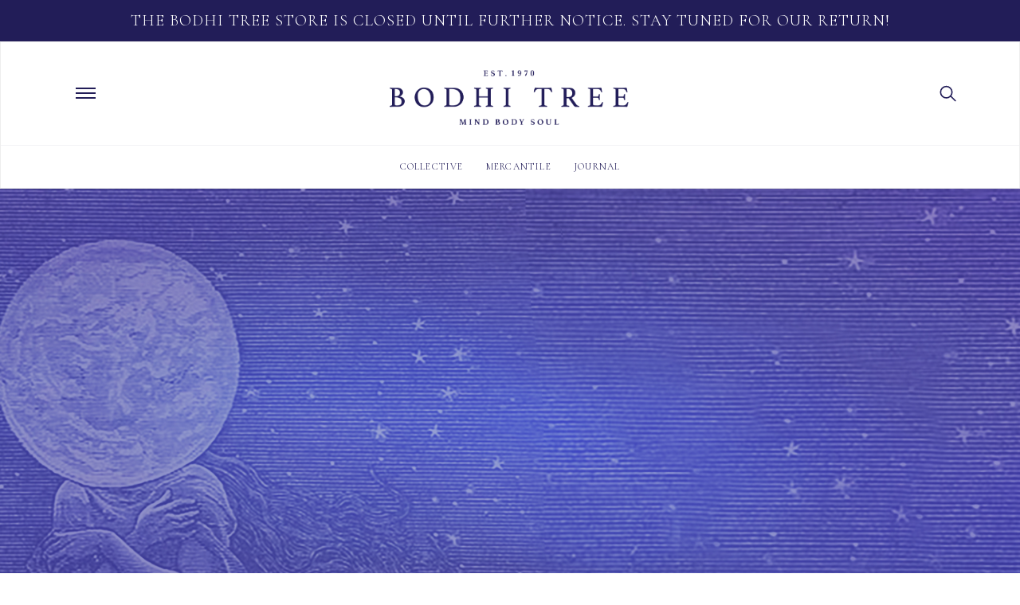

--- FILE ---
content_type: text/html; charset=UTF-8
request_url: https://bodhitree.com/astro-forecast-may-6-13-2018/
body_size: 22640
content:
<!doctype html>
<html lang="en" prefix="og: http://ogp.me/ns# fb: http://ogp.me/ns/fb#" class="no-js">
	<head>
		<meta charset="UTF-8">
    <title>  How to Use This Week’s Demanding Planetary Energy for Positive Change : Bodhi Tree</title>
    
		<meta http-equiv="X-UA-Compatible" content="IE=edge,chrome=1">
		<meta name="viewport" content="width=device-width, initial-scale=1.0, maximum-scale=1.0, user-scalable=no">

    <!-- Google Font Coromont Garmond -->
    <link href="https://fonts.googleapis.com/css?family=Cormorant+Garamond:300,300i,400,400i,500,500i,600,600i,700,700i" rel="stylesheet"> 

    <!-- Vimeo JavaScript API -->
    <script src="https://player.vimeo.com/api/player.js"></script>
		
		<!-- Latest compiled and minified CSS -->
		<link rel="stylesheet" href="https://maxcdn.bootstrapcdn.com/bootstrap/3.3.5/css/bootstrap.min.css" integrity="sha512-dTfge/zgoMYpP7QbHy4gWMEGsbsdZeCXz7irItjcC3sPUFtf0kuFbDz/ixG7ArTxmDjLXDmezHubeNikyKGVyQ==" crossorigin="anonymous">

    <!-- Theme -->
    <!-- <link rel="stylesheet" href="https://maxcdn.bootstrapcdn.com/bootstrap/3.3.5/css/bootstrap-theme.min.css" integrity="sha384-aUGj/X2zp5rLCbBxumKTCw2Z50WgIr1vs/PFN4praOTvYXWlVyh2UtNUU0KAUhAX" crossorigin="anonymous">  -->
    <link rel="stylesheet" href="https://bodhitree.com/wp-content/themes/bodhi-theme/css/theme.min.css"> 
    <!-- Jquery Mobile -->
     <script src="https://code.jquery.com/jquery-1.11.1.min.js"></script>
    <script src="https://code.jquery.com/mobile/1.4.5/jquery.mobile-1.4.5.min.js"></script>
    <!-- Font Awesome CDN -->
     <!--<script src="https://kit.fontawesome.com/1cfd3638cd.js"></script>--> 
    <!-- --> <link rel="stylesheet" href="https://use.fontawesome.com/releases/v5.2.0/css/all.css" integrity="sha384-hWVjflwFxL6sNzntih27bfxkr27PmbbK/iSvJ+a4+0owXq79v+lsFkW54bOGbiDQ" crossorigin="anonymous"> 
    <meta name='robots' content='max-image-preview:large' />
	<style>img:is([sizes="auto" i], [sizes^="auto," i]) { contain-intrinsic-size: 3000px 1500px }</style>
	<link rel='dns-prefetch' href='//static.klaviyo.com' />
<script type="text/javascript">
/* <![CDATA[ */
window._wpemojiSettings = {"baseUrl":"https:\/\/s.w.org\/images\/core\/emoji\/16.0.1\/72x72\/","ext":".png","svgUrl":"https:\/\/s.w.org\/images\/core\/emoji\/16.0.1\/svg\/","svgExt":".svg","source":{"concatemoji":"https:\/\/bodhitree.com\/wp-includes\/js\/wp-emoji-release.min.js"}};
/*! This file is auto-generated */
!function(s,n){var o,i,e;function c(e){try{var t={supportTests:e,timestamp:(new Date).valueOf()};sessionStorage.setItem(o,JSON.stringify(t))}catch(e){}}function p(e,t,n){e.clearRect(0,0,e.canvas.width,e.canvas.height),e.fillText(t,0,0);var t=new Uint32Array(e.getImageData(0,0,e.canvas.width,e.canvas.height).data),a=(e.clearRect(0,0,e.canvas.width,e.canvas.height),e.fillText(n,0,0),new Uint32Array(e.getImageData(0,0,e.canvas.width,e.canvas.height).data));return t.every(function(e,t){return e===a[t]})}function u(e,t){e.clearRect(0,0,e.canvas.width,e.canvas.height),e.fillText(t,0,0);for(var n=e.getImageData(16,16,1,1),a=0;a<n.data.length;a++)if(0!==n.data[a])return!1;return!0}function f(e,t,n,a){switch(t){case"flag":return n(e,"\ud83c\udff3\ufe0f\u200d\u26a7\ufe0f","\ud83c\udff3\ufe0f\u200b\u26a7\ufe0f")?!1:!n(e,"\ud83c\udde8\ud83c\uddf6","\ud83c\udde8\u200b\ud83c\uddf6")&&!n(e,"\ud83c\udff4\udb40\udc67\udb40\udc62\udb40\udc65\udb40\udc6e\udb40\udc67\udb40\udc7f","\ud83c\udff4\u200b\udb40\udc67\u200b\udb40\udc62\u200b\udb40\udc65\u200b\udb40\udc6e\u200b\udb40\udc67\u200b\udb40\udc7f");case"emoji":return!a(e,"\ud83e\udedf")}return!1}function g(e,t,n,a){var r="undefined"!=typeof WorkerGlobalScope&&self instanceof WorkerGlobalScope?new OffscreenCanvas(300,150):s.createElement("canvas"),o=r.getContext("2d",{willReadFrequently:!0}),i=(o.textBaseline="top",o.font="600 32px Arial",{});return e.forEach(function(e){i[e]=t(o,e,n,a)}),i}function t(e){var t=s.createElement("script");t.src=e,t.defer=!0,s.head.appendChild(t)}"undefined"!=typeof Promise&&(o="wpEmojiSettingsSupports",i=["flag","emoji"],n.supports={everything:!0,everythingExceptFlag:!0},e=new Promise(function(e){s.addEventListener("DOMContentLoaded",e,{once:!0})}),new Promise(function(t){var n=function(){try{var e=JSON.parse(sessionStorage.getItem(o));if("object"==typeof e&&"number"==typeof e.timestamp&&(new Date).valueOf()<e.timestamp+604800&&"object"==typeof e.supportTests)return e.supportTests}catch(e){}return null}();if(!n){if("undefined"!=typeof Worker&&"undefined"!=typeof OffscreenCanvas&&"undefined"!=typeof URL&&URL.createObjectURL&&"undefined"!=typeof Blob)try{var e="postMessage("+g.toString()+"("+[JSON.stringify(i),f.toString(),p.toString(),u.toString()].join(",")+"));",a=new Blob([e],{type:"text/javascript"}),r=new Worker(URL.createObjectURL(a),{name:"wpTestEmojiSupports"});return void(r.onmessage=function(e){c(n=e.data),r.terminate(),t(n)})}catch(e){}c(n=g(i,f,p,u))}t(n)}).then(function(e){for(var t in e)n.supports[t]=e[t],n.supports.everything=n.supports.everything&&n.supports[t],"flag"!==t&&(n.supports.everythingExceptFlag=n.supports.everythingExceptFlag&&n.supports[t]);n.supports.everythingExceptFlag=n.supports.everythingExceptFlag&&!n.supports.flag,n.DOMReady=!1,n.readyCallback=function(){n.DOMReady=!0}}).then(function(){return e}).then(function(){var e;n.supports.everything||(n.readyCallback(),(e=n.source||{}).concatemoji?t(e.concatemoji):e.wpemoji&&e.twemoji&&(t(e.twemoji),t(e.wpemoji)))}))}((window,document),window._wpemojiSettings);
/* ]]> */
</script>
<style id='wp-emoji-styles-inline-css' type='text/css'>

	img.wp-smiley, img.emoji {
		display: inline !important;
		border: none !important;
		box-shadow: none !important;
		height: 1em !important;
		width: 1em !important;
		margin: 0 0.07em !important;
		vertical-align: -0.1em !important;
		background: none !important;
		padding: 0 !important;
	}
</style>
<link rel='stylesheet' id='wp-block-library-css' href='https://bodhitree.com/wp-includes/css/dist/block-library/style.min.css' media='all' />
<style id='classic-theme-styles-inline-css' type='text/css'>
/*! This file is auto-generated */
.wp-block-button__link{color:#fff;background-color:#32373c;border-radius:9999px;box-shadow:none;text-decoration:none;padding:calc(.667em + 2px) calc(1.333em + 2px);font-size:1.125em}.wp-block-file__button{background:#32373c;color:#fff;text-decoration:none}
</style>
<link rel='stylesheet' id='wc-blocks-vendors-style-css' href='https://bodhitree.com/wp-content/plugins/woo-gutenberg-products-block/build/wc-blocks-vendors-style.css' media='all' />
<link rel='stylesheet' id='wc-blocks-style-css' href='https://bodhitree.com/wp-content/plugins/woo-gutenberg-products-block/build/wc-blocks-style.css' media='all' />
<style id='global-styles-inline-css' type='text/css'>
:root{--wp--preset--aspect-ratio--square: 1;--wp--preset--aspect-ratio--4-3: 4/3;--wp--preset--aspect-ratio--3-4: 3/4;--wp--preset--aspect-ratio--3-2: 3/2;--wp--preset--aspect-ratio--2-3: 2/3;--wp--preset--aspect-ratio--16-9: 16/9;--wp--preset--aspect-ratio--9-16: 9/16;--wp--preset--color--black: #000000;--wp--preset--color--cyan-bluish-gray: #abb8c3;--wp--preset--color--white: #ffffff;--wp--preset--color--pale-pink: #f78da7;--wp--preset--color--vivid-red: #cf2e2e;--wp--preset--color--luminous-vivid-orange: #ff6900;--wp--preset--color--luminous-vivid-amber: #fcb900;--wp--preset--color--light-green-cyan: #7bdcb5;--wp--preset--color--vivid-green-cyan: #00d084;--wp--preset--color--pale-cyan-blue: #8ed1fc;--wp--preset--color--vivid-cyan-blue: #0693e3;--wp--preset--color--vivid-purple: #9b51e0;--wp--preset--gradient--vivid-cyan-blue-to-vivid-purple: linear-gradient(135deg,rgba(6,147,227,1) 0%,rgb(155,81,224) 100%);--wp--preset--gradient--light-green-cyan-to-vivid-green-cyan: linear-gradient(135deg,rgb(122,220,180) 0%,rgb(0,208,130) 100%);--wp--preset--gradient--luminous-vivid-amber-to-luminous-vivid-orange: linear-gradient(135deg,rgba(252,185,0,1) 0%,rgba(255,105,0,1) 100%);--wp--preset--gradient--luminous-vivid-orange-to-vivid-red: linear-gradient(135deg,rgba(255,105,0,1) 0%,rgb(207,46,46) 100%);--wp--preset--gradient--very-light-gray-to-cyan-bluish-gray: linear-gradient(135deg,rgb(238,238,238) 0%,rgb(169,184,195) 100%);--wp--preset--gradient--cool-to-warm-spectrum: linear-gradient(135deg,rgb(74,234,220) 0%,rgb(151,120,209) 20%,rgb(207,42,186) 40%,rgb(238,44,130) 60%,rgb(251,105,98) 80%,rgb(254,248,76) 100%);--wp--preset--gradient--blush-light-purple: linear-gradient(135deg,rgb(255,206,236) 0%,rgb(152,150,240) 100%);--wp--preset--gradient--blush-bordeaux: linear-gradient(135deg,rgb(254,205,165) 0%,rgb(254,45,45) 50%,rgb(107,0,62) 100%);--wp--preset--gradient--luminous-dusk: linear-gradient(135deg,rgb(255,203,112) 0%,rgb(199,81,192) 50%,rgb(65,88,208) 100%);--wp--preset--gradient--pale-ocean: linear-gradient(135deg,rgb(255,245,203) 0%,rgb(182,227,212) 50%,rgb(51,167,181) 100%);--wp--preset--gradient--electric-grass: linear-gradient(135deg,rgb(202,248,128) 0%,rgb(113,206,126) 100%);--wp--preset--gradient--midnight: linear-gradient(135deg,rgb(2,3,129) 0%,rgb(40,116,252) 100%);--wp--preset--font-size--small: 13px;--wp--preset--font-size--medium: 20px;--wp--preset--font-size--large: 36px;--wp--preset--font-size--x-large: 42px;--wp--preset--spacing--20: 0.44rem;--wp--preset--spacing--30: 0.67rem;--wp--preset--spacing--40: 1rem;--wp--preset--spacing--50: 1.5rem;--wp--preset--spacing--60: 2.25rem;--wp--preset--spacing--70: 3.38rem;--wp--preset--spacing--80: 5.06rem;--wp--preset--shadow--natural: 6px 6px 9px rgba(0, 0, 0, 0.2);--wp--preset--shadow--deep: 12px 12px 50px rgba(0, 0, 0, 0.4);--wp--preset--shadow--sharp: 6px 6px 0px rgba(0, 0, 0, 0.2);--wp--preset--shadow--outlined: 6px 6px 0px -3px rgba(255, 255, 255, 1), 6px 6px rgba(0, 0, 0, 1);--wp--preset--shadow--crisp: 6px 6px 0px rgba(0, 0, 0, 1);}:where(.is-layout-flex){gap: 0.5em;}:where(.is-layout-grid){gap: 0.5em;}body .is-layout-flex{display: flex;}.is-layout-flex{flex-wrap: wrap;align-items: center;}.is-layout-flex > :is(*, div){margin: 0;}body .is-layout-grid{display: grid;}.is-layout-grid > :is(*, div){margin: 0;}:where(.wp-block-columns.is-layout-flex){gap: 2em;}:where(.wp-block-columns.is-layout-grid){gap: 2em;}:where(.wp-block-post-template.is-layout-flex){gap: 1.25em;}:where(.wp-block-post-template.is-layout-grid){gap: 1.25em;}.has-black-color{color: var(--wp--preset--color--black) !important;}.has-cyan-bluish-gray-color{color: var(--wp--preset--color--cyan-bluish-gray) !important;}.has-white-color{color: var(--wp--preset--color--white) !important;}.has-pale-pink-color{color: var(--wp--preset--color--pale-pink) !important;}.has-vivid-red-color{color: var(--wp--preset--color--vivid-red) !important;}.has-luminous-vivid-orange-color{color: var(--wp--preset--color--luminous-vivid-orange) !important;}.has-luminous-vivid-amber-color{color: var(--wp--preset--color--luminous-vivid-amber) !important;}.has-light-green-cyan-color{color: var(--wp--preset--color--light-green-cyan) !important;}.has-vivid-green-cyan-color{color: var(--wp--preset--color--vivid-green-cyan) !important;}.has-pale-cyan-blue-color{color: var(--wp--preset--color--pale-cyan-blue) !important;}.has-vivid-cyan-blue-color{color: var(--wp--preset--color--vivid-cyan-blue) !important;}.has-vivid-purple-color{color: var(--wp--preset--color--vivid-purple) !important;}.has-black-background-color{background-color: var(--wp--preset--color--black) !important;}.has-cyan-bluish-gray-background-color{background-color: var(--wp--preset--color--cyan-bluish-gray) !important;}.has-white-background-color{background-color: var(--wp--preset--color--white) !important;}.has-pale-pink-background-color{background-color: var(--wp--preset--color--pale-pink) !important;}.has-vivid-red-background-color{background-color: var(--wp--preset--color--vivid-red) !important;}.has-luminous-vivid-orange-background-color{background-color: var(--wp--preset--color--luminous-vivid-orange) !important;}.has-luminous-vivid-amber-background-color{background-color: var(--wp--preset--color--luminous-vivid-amber) !important;}.has-light-green-cyan-background-color{background-color: var(--wp--preset--color--light-green-cyan) !important;}.has-vivid-green-cyan-background-color{background-color: var(--wp--preset--color--vivid-green-cyan) !important;}.has-pale-cyan-blue-background-color{background-color: var(--wp--preset--color--pale-cyan-blue) !important;}.has-vivid-cyan-blue-background-color{background-color: var(--wp--preset--color--vivid-cyan-blue) !important;}.has-vivid-purple-background-color{background-color: var(--wp--preset--color--vivid-purple) !important;}.has-black-border-color{border-color: var(--wp--preset--color--black) !important;}.has-cyan-bluish-gray-border-color{border-color: var(--wp--preset--color--cyan-bluish-gray) !important;}.has-white-border-color{border-color: var(--wp--preset--color--white) !important;}.has-pale-pink-border-color{border-color: var(--wp--preset--color--pale-pink) !important;}.has-vivid-red-border-color{border-color: var(--wp--preset--color--vivid-red) !important;}.has-luminous-vivid-orange-border-color{border-color: var(--wp--preset--color--luminous-vivid-orange) !important;}.has-luminous-vivid-amber-border-color{border-color: var(--wp--preset--color--luminous-vivid-amber) !important;}.has-light-green-cyan-border-color{border-color: var(--wp--preset--color--light-green-cyan) !important;}.has-vivid-green-cyan-border-color{border-color: var(--wp--preset--color--vivid-green-cyan) !important;}.has-pale-cyan-blue-border-color{border-color: var(--wp--preset--color--pale-cyan-blue) !important;}.has-vivid-cyan-blue-border-color{border-color: var(--wp--preset--color--vivid-cyan-blue) !important;}.has-vivid-purple-border-color{border-color: var(--wp--preset--color--vivid-purple) !important;}.has-vivid-cyan-blue-to-vivid-purple-gradient-background{background: var(--wp--preset--gradient--vivid-cyan-blue-to-vivid-purple) !important;}.has-light-green-cyan-to-vivid-green-cyan-gradient-background{background: var(--wp--preset--gradient--light-green-cyan-to-vivid-green-cyan) !important;}.has-luminous-vivid-amber-to-luminous-vivid-orange-gradient-background{background: var(--wp--preset--gradient--luminous-vivid-amber-to-luminous-vivid-orange) !important;}.has-luminous-vivid-orange-to-vivid-red-gradient-background{background: var(--wp--preset--gradient--luminous-vivid-orange-to-vivid-red) !important;}.has-very-light-gray-to-cyan-bluish-gray-gradient-background{background: var(--wp--preset--gradient--very-light-gray-to-cyan-bluish-gray) !important;}.has-cool-to-warm-spectrum-gradient-background{background: var(--wp--preset--gradient--cool-to-warm-spectrum) !important;}.has-blush-light-purple-gradient-background{background: var(--wp--preset--gradient--blush-light-purple) !important;}.has-blush-bordeaux-gradient-background{background: var(--wp--preset--gradient--blush-bordeaux) !important;}.has-luminous-dusk-gradient-background{background: var(--wp--preset--gradient--luminous-dusk) !important;}.has-pale-ocean-gradient-background{background: var(--wp--preset--gradient--pale-ocean) !important;}.has-electric-grass-gradient-background{background: var(--wp--preset--gradient--electric-grass) !important;}.has-midnight-gradient-background{background: var(--wp--preset--gradient--midnight) !important;}.has-small-font-size{font-size: var(--wp--preset--font-size--small) !important;}.has-medium-font-size{font-size: var(--wp--preset--font-size--medium) !important;}.has-large-font-size{font-size: var(--wp--preset--font-size--large) !important;}.has-x-large-font-size{font-size: var(--wp--preset--font-size--x-large) !important;}
:where(.wp-block-post-template.is-layout-flex){gap: 1.25em;}:where(.wp-block-post-template.is-layout-grid){gap: 1.25em;}
:where(.wp-block-columns.is-layout-flex){gap: 2em;}:where(.wp-block-columns.is-layout-grid){gap: 2em;}
:root :where(.wp-block-pullquote){font-size: 1.5em;line-height: 1.6;}
</style>
<link rel='stylesheet' id='wcpf-plugin-style-css' href='https://bodhitree.com/wp-content/plugins/woocommerce-product-filters/assets/prod/styles/plugin.css' media='all' />
<link rel='stylesheet' id='woocommerce-layout-css' href='https://bodhitree.com/wp-content/plugins/woocommerce/assets/css/woocommerce-layout.css' media='all' />
<link rel='stylesheet' id='woocommerce-smallscreen-css' href='https://bodhitree.com/wp-content/plugins/woocommerce/assets/css/woocommerce-smallscreen.css' media='only screen and (max-width: 768px)' />
<link rel='stylesheet' id='woocommerce-general-css' href='https://bodhitree.com/wp-content/plugins/woocommerce/assets/css/woocommerce.css' media='all' />
<style id='woocommerce-inline-inline-css' type='text/css'>
.woocommerce form .form-row .required { visibility: visible; }
</style>
<link rel='stylesheet' id='normalize-css' href='https://bodhitree.com/wp-content/themes/bodhi-theme/normalize.css' media='all' />
<link rel='stylesheet' id='html5blank-css' href='https://bodhitree.com/wp-content/themes/bodhi-theme/style.css' media='all' />
<script type="text/javascript" src="https://bodhitree.com/wp-content/themes/bodhi-theme/js/lib/conditionizr-4.3.0.min.js" id="conditionizr-js"></script>
<script type="text/javascript" src="https://bodhitree.com/wp-includes/js/jquery/jquery.min.js" id="jquery-core-js"></script>
<script type="text/javascript" src="https://bodhitree.com/wp-content/plugins/woocommerce-product-filters/assets/prod/scripts/polyfills.js" id="wcpf-plugin-polyfills-script-js"></script>
<script type="text/javascript" src="https://bodhitree.com/wp-includes/js/underscore.min.js" id="underscore-js"></script>
<script type="text/javascript" id="wp-util-js-extra">
/* <![CDATA[ */
var _wpUtilSettings = {"ajax":{"url":"\/wp-admin\/admin-ajax.php"}};
/* ]]> */
</script>
<script type="text/javascript" src="https://bodhitree.com/wp-includes/js/wp-util.min.js" id="wp-util-js"></script>
<script type="text/javascript" src="https://bodhitree.com/wp-includes/js/jquery/ui/core.min.js" id="jquery-ui-core-js"></script>
<script type="text/javascript" src="https://bodhitree.com/wp-includes/js/jquery/ui/mouse.min.js" id="jquery-ui-mouse-js"></script>
<script type="text/javascript" src="https://bodhitree.com/wp-includes/js/jquery/ui/slider.min.js" id="jquery-ui-slider-js"></script>
<script type="text/javascript" src="https://bodhitree.com/wp-content/plugins/woocommerce/assets/js/accounting/accounting.min.js" id="accounting-js"></script>
<script type="text/javascript" id="wcpf-plugin-script-js-extra">
/* <![CDATA[ */
var WCPFData = {"registerEntities":{"Project":{"id":"Project","class":"WooCommerce_Product_Filter_Plugin\\Entity","post_type":"wcpf_project","label":"Project","default_options":{"urlNavigation":"query","filteringStarts":"auto","urlNavigationOptions":[],"useComponents":["pagination","sorting","results-count"],"paginationAjax":true},"is_grouped":true,"editor_component_class":"WooCommerce_Product_Filter_Plugin\\Project\\Editor_Component","filter_component_class":"WooCommerce_Product_Filter_Plugin\\Project\\Filter_Component"},"BoxListField":{"id":"BoxListField","class":"WooCommerce_Product_Filter_Plugin\\Entity","post_type":"wcpf_item","label":"Box List","default_options":{"itemsSource":"attribute","itemsDisplay":"all","optionFormat":"slug","queryType":"or","itemsDisplayHierarchical":false,"showResetItem":false,"displayTitle":true,"displayToggleContent":true,"defaultToggleState":"show","cssClass":"","actionForEmptyOptions":"noAction","displayProductCount":false,"multiSelect":true,"boxSize":"45px"},"is_grouped":false,"editor_component_class":"WooCommerce_Product_Filter_Plugin\\Field\\Box_list\\Editor_Component","filter_component_class":"WooCommerce_Product_Filter_Plugin\\Field\\Box_List\\Filter_Component"},"CheckBoxListField":{"id":"CheckBoxListField","class":"WooCommerce_Product_Filter_Plugin\\Entity","post_type":"wcpf_item","label":"Checkbox","default_options":{"itemsSource":"attribute","itemsDisplay":"all","optionFormat":"slug","queryType":"or","itemsDisplayHierarchical":false,"showResetItem":false,"displayTitle":true,"displayToggleContent":true,"defaultToggleState":"show","cssClass":"","actionForEmptyOptions":"noAction","displayProductCount":false},"is_grouped":false,"editor_component_class":"WooCommerce_Product_Filter_Plugin\\Field\\Check_Box_List\\Editor_Component","filter_component_class":"WooCommerce_Product_Filter_Plugin\\Field\\Check_Box_List\\Filter_Component"},"DropDownListField":{"id":"DropDownListField","class":"WooCommerce_Product_Filter_Plugin\\Entity","post_type":"wcpf_item","label":"Drop Down","default_options":{"itemsSource":"attribute","itemsDisplay":"all","optionFormat":"slug","queryType":"or","itemsDisplayHierarchical":false,"showResetItem":true,"displayTitle":true,"displayToggleContent":true,"defaultToggleState":"show","cssClass":"","actionForEmptyOptions":"noAction","displayProductCount":false,"titleItemReset":"Not selected"},"is_grouped":false,"editor_component_class":"WooCommerce_Product_Filter_Plugin\\Field\\Drop_Down_List\\Editor_Component","filter_component_class":"WooCommerce_Product_Filter_Plugin\\Field\\Drop_Down_List\\Filter_Component"},"ButtonField":{"id":"ButtonField","class":"WooCommerce_Product_Filter_Plugin\\Entity","post_type":"wcpf_item","label":"Button","default_options":{"cssClass":"","action":"reset"},"is_grouped":false,"editor_component_class":"WooCommerce_Product_Filter_Plugin\\Field\\Button\\Editor_Component","filter_component_class":"WooCommerce_Product_Filter_Plugin\\Field\\Button\\Filter_Component"},"ColorListField":{"id":"ColorListField","class":"WooCommerce_Product_Filter_Plugin\\Entity","post_type":"wcpf_item","label":"Colors","default_options":{"itemsSource":"attribute","itemsDisplay":"all","optionFormat":"slug","queryType":"or","itemsDisplayHierarchical":false,"showResetItem":false,"displayTitle":true,"displayToggleContent":true,"defaultToggleState":"show","cssClass":"","actionForEmptyOptions":"noAction","displayProductCount":false,"optionKey":"colors"},"is_grouped":false,"editor_component_class":"WooCommerce_Product_Filter_Plugin\\Field\\Color_List\\Editor_Component","filter_component_class":"WooCommerce_Product_Filter_Plugin\\Field\\Color_List\\Filter_Component"},"RadioListField":{"id":"RadioListField","class":"WooCommerce_Product_Filter_Plugin\\Entity","post_type":"wcpf_item","label":"Radio","default_options":{"itemsSource":"attribute","itemsDisplay":"all","optionFormat":"slug","queryType":"or","itemsDisplayHierarchical":false,"showResetItem":true,"displayTitle":true,"displayToggleContent":true,"defaultToggleState":"show","cssClass":"","actionForEmptyOptions":"noAction","displayProductCount":false,"titleItemReset":"Not selected"},"is_grouped":false,"editor_component_class":"WooCommerce_Product_Filter_Plugin\\Field\\Radio_List\\Editor_Component","filter_component_class":"WooCommerce_Product_Filter_Plugin\\Field\\Radio_List\\Filter_Component"},"TextListField":{"id":"TextListField","class":"WooCommerce_Product_Filter_Plugin\\Entity","post_type":"wcpf_item","label":"Text List","default_options":{"itemsSource":"attribute","itemsDisplay":"all","optionFormat":"slug","queryType":"or","itemsDisplayHierarchical":false,"showResetItem":false,"displayTitle":true,"displayToggleContent":true,"defaultToggleState":"show","cssClass":"","actionForEmptyOptions":"noAction","displayProductCount":false,"multiSelect":true,"useInlineStyle":true},"is_grouped":false,"editor_component_class":"WooCommerce_Product_Filter_Plugin\\Field\\Text_List\\Editor_Component","filter_component_class":"WooCommerce_Product_Filter_Plugin\\Field\\Text_List\\Filter_Component"},"PriceSliderField":{"id":"PriceSliderField","class":"WooCommerce_Product_Filter_Plugin\\Entity","post_type":"wcpf_item","label":"Price slider","default_options":{"minPriceOptionKey":"min-price","maxPriceOptionKey":"max-price","optionKey":"price","optionKeyFormat":"dash","cssClass":"","displayMinMaxInput":false,"displayTitle":true,"displayToggleContent":true,"defaultToggleState":"show","displayPriceLabel":true},"is_grouped":false,"editor_component_class":"WooCommerce_Product_Filter_Plugin\\Field\\Price_Slider\\Editor_Component","filter_component_class":"WooCommerce_Product_Filter_Plugin\\Field\\Price_Slider\\Filter_Component"},"SimpleBoxLayout":{"id":"SimpleBoxLayout","class":"WooCommerce_Product_Filter_Plugin\\Entity","post_type":"wcpf_item","label":"Simple Box","default_options":{"displayToggleContent":true,"defaultToggleState":"show","cssClass":""},"is_grouped":true,"editor_component_class":"WooCommerce_Product_Filter_Plugin\\Layout\\Simple_Box\\Editor_Component","filter_component_class":"WooCommerce_Product_Filter_Plugin\\Layout\\Simple_Box\\Filter_Component"},"ColumnsLayout":{"id":"ColumnsLayout","class":"WooCommerce_Product_Filter_Plugin\\Entity","post_type":"wcpf_item","label":"Columns","default_options":{"columns":[{"entities":[],"options":{"width":"50%"}}]},"is_grouped":true,"editor_component_class":"WooCommerce_Product_Filter_Plugin\\Layout\\Columns\\Editor_Component","filter_component_class":"WooCommerce_Product_Filter_Plugin\\Layout\\Columns\\Filter_Component"}},"messages":[],"selectors":{"productsContainer":".products","paginationContainer":".woocommerce-pagination","resultCount":".woocommerce-result-count","sorting":".woocommerce-ordering","pageTitle":".woocommerce-products-header__title"},"pageUrl":"https:\/\/bodhitree.com\/astro-forecast-may-6-13-2018\/","isPaged":"","priceFormat":{"currencyFormatNumDecimals":0,"currencyFormatSymbol":"&#36;","currencyFormatDecimalSep":".","currencyFormatThousandSep":",","currencyFormat":"%s%v"}};
/* ]]> */
</script>
<script type="text/javascript" src="https://bodhitree.com/wp-content/plugins/woocommerce-product-filters/assets/prod/scripts/plugin.js" id="wcpf-plugin-script-js"></script>
<script type="text/javascript" id="pw-gift-cards-js-extra">
/* <![CDATA[ */
var pwgc = {"ajaxurl":"\/wp-admin\/admin-ajax.php","denomination_attribute_slug":"gift-card-amount","other_amount_prompt":"Other amount","reload_key":"pw_gift_card_reload_number","decimal_places":"2","decimal_separator":".","thousand_separator":",","max_message_characters":"500","balance_check_icon":"<i class=\"fas fa-cog fa-spin fa-3x\"><\/i>","i18n":{"custom_amount_required_error":"Required","min_amount_error":"Minimum amount is &#36;","max_amount_error":"Maximum amount is &#36;","invalid_recipient_error":"The \"To\" field should only contain email addresses. The following recipients do not look like valid email addresses:","previousMonth":"Previous Month","nextMonth":"Next Month","jan":"January","feb":"February","mar":"March","apr":"April","may":"May","jun":"June","jul":"July","aug":"August","sep":"September","oct":"October","nov":"November","dec":"December","sun":"Sun","mon":"Mon","tue":"Tue","wed":"Wed","thu":"Thu","fri":"Fri","sat":"Sat","sunday":"Sunday","monday":"Monday","tuesday":"Tuesday","wednesday":"Wednesday","thursday":"Thursday","friday":"Friday","saturday":"Saturday"},"nonces":{"check_balance":"186ab3371c","apply_gift_card":"a564991a65","remove_card":"072eeb3db5"}};
/* ]]> */
</script>
<script src="https://bodhitree.com/wp-content/plugins/pw-gift-cards/assets/js/pw-gift-cards.js" defer="defer" type="text/javascript"></script>
<script type="text/javascript" id="enhanced-ecommerce-google-analytics-js-extra">
/* <![CDATA[ */
var ConvAioGlobal = {"nonce":"a4c2dd5fde"};
/* ]]> */
</script>
<script data-cfasync="false" data-no-optimize="1" data-pagespeed-no-defer type="text/javascript" src="https://bodhitree.com/wp-content/plugins/enhanced-e-commerce-for-woocommerce-store/public/js/con-gtm-google-analytics.js" id="enhanced-ecommerce-google-analytics-js"></script>
<script data-cfasync="false" data-no-optimize="1" data-pagespeed-no-defer type="text/javascript" id="enhanced-ecommerce-google-analytics-js-after">
/* <![CDATA[ */
tvc_smd={"tvc_wcv":"6.2.2","tvc_wpv":"6.8.3","tvc_eev":"7.2.13","tvc_cnf":{"t_cg":"","t_ec":"","t_ee":"on","t_df":"","t_gUser":"1","t_UAen":"on","t_thr":"6","t_IPA":"","t_PrivacyPolicy":"1"},"tvc_sub_data":{"sub_id":"","cu_id":"","pl_id":"","ga_tra_option":"","ga_property_id":"","ga_measurement_id":"","ga_ads_id":"","ga_gmc_id":"","ga_gmc_id_p":"","op_gtag_js":"","op_en_e_t":"","op_rm_t_t":"","op_dy_rm_t_t":"","op_li_ga_wi_ads":"","gmc_is_product_sync":"","gmc_is_site_verified":"","gmc_is_domain_claim":"","gmc_product_count":"","fb_pixel_id":"","tracking_method":"","user_gtm_id":""}};
/* ]]> */
</script>
<link rel="https://api.w.org/" href="https://bodhitree.com/wp-json/" /><link rel="alternate" title="JSON" type="application/json" href="https://bodhitree.com/wp-json/wp/v2/posts/84564" /><link rel="alternate" title="oEmbed (JSON)" type="application/json+oembed" href="https://bodhitree.com/wp-json/oembed/1.0/embed?url=https%3A%2F%2Fbodhitree.com%2Fastro-forecast-may-6-13-2018%2F" />
<link rel="alternate" title="oEmbed (XML)" type="text/xml+oembed" href="https://bodhitree.com/wp-json/oembed/1.0/embed?url=https%3A%2F%2Fbodhitree.com%2Fastro-forecast-may-6-13-2018%2F&#038;format=xml" />
	<noscript><style>.woocommerce-product-gallery{ opacity: 1 !important; }</style></noscript>
	        <script data-cfasync="false" data-no-optimize="1" data-pagespeed-no-defer>
            var tvc_lc = 'USD';
        </script>
        <script data-cfasync="false" data-no-optimize="1" data-pagespeed-no-defer>
            var tvc_lc = 'USD';
        </script>
<script data-cfasync="false" data-pagespeed-no-defer>
      window.dataLayer = window.dataLayer || [];
      dataLayer.push({"event":"begin_datalayer","cov_remarketing":false,"conv_track_email":"1","conv_track_phone":"1","conv_track_address":"1","conv_track_page_scroll":"1","conv_track_file_download":"1","conv_track_author":"1","conv_track_signup":"1","conv_track_signin":"1"});
    </script>    <!-- Google Tag Manager by Conversios-->
    <script>
      (function(w, d, s, l, i) {
        w[l] = w[l] || [];
        w[l].push({
          'gtm.start': new Date().getTime(),
          event: 'gtm.js'
        });
        var f = d.getElementsByTagName(s)[0],
          j = d.createElement(s),
          dl = l != 'dataLayer' ? '&l=' + l : '';
        j.async = true;
        j.src =
          'https://www.googletagmanager.com/gtm.js?id=' + i + dl;
        f.parentNode.insertBefore(j, f);
      })(window, document, 'script', 'dataLayer', 'GTM-NGTQ2D2P');
    </script>
    <!-- End Google Tag Manager -->
    <!-- Google Tag Manager (noscript) -->
    <noscript><iframe src="https://www.googletagmanager.com/ns.html?id=GTM-NGTQ2D2P" height="0" width="0" style="display:none;visibility:hidden"></iframe></noscript>
    <!-- End Google Tag Manager (noscript) -->
      <script>
      (window.gaDevIds = window.gaDevIds || []).push('5CDcaG');
    </script>
        <script data-cfasync="false" data-no-optimize="1" data-pagespeed-no-defer>
        window.dataLayer = window.dataLayer || [];
        window.dataLayer.push({
          event: 'article_load',
          article_id: '84564',
          article_category: 'Astrology, Journal, Nature &amp; Cosmos, Story',
          author_id: '14',
          author_name: 'Pamela Bunn',
          article_title: 'How to Use This Week’s Demanding Planetary Energy for Positive Change',
          article_tags: "astrology, challenge, compassion, energy, forgiveness, horoscope, moon, planets, sleep, sun, zodiac",
          publication_date: '2018-05-06',
          article_length: "986",
        });
      </script>
            <script data-cfasync="false" data-no-optimize="1" data-pagespeed-no-defer>
            var tvc_lc = 'USD';
        </script>
        <script data-cfasync="false" data-no-optimize="1" data-pagespeed-no-defer>
            var tvc_lc = 'USD';
        </script>

<!-- START - Open Graph and Twitter Card Tags 3.3.7 -->
 <!-- Facebook Open Graph -->
  <meta property="og:locale" content="en"/>
  <meta property="og:site_name" content="Bodhi Tree"/>
  <meta property="og:title" content="How to Use This Week’s Demanding Planetary Energy for Positive Change"/>
  <meta property="og:url" content="https://bodhitree.com/astro-forecast-may-6-13-2018/"/>
  <meta property="og:type" content="article"/>
  <meta property="og:description" content="Your Weekly Astrology Forecast for May 6–13, 2018
This week demands our full attention, and it demands that we apply ourselves with focus and hard work to get a lot accomplished. These energies are in the cardinal, action-oriented signs of Aries and Capricorn. Mercury and Uranus are conjunct, exact"/>
  <meta property="og:image" content="https://bodhitree.com/wp-content/uploads/2018/05/journal-article-astro-forecast-may-6-13-2018.jpg"/>
  <meta property="og:image:url" content="https://bodhitree.com/wp-content/uploads/2018/05/journal-article-astro-forecast-may-6-13-2018.jpg"/>
  <meta property="og:image:secure_url" content="https://bodhitree.com/wp-content/uploads/2018/05/journal-article-astro-forecast-may-6-13-2018.jpg"/>
  <meta property="article:published_time" content="2018-05-06T21:10:03-07:00"/>
  <meta property="article:modified_time" content="2018-05-06T21:10:03-07:00" />
  <meta property="og:updated_time" content="2018-05-06T21:10:03-07:00" />
  <meta property="article:section" content="Astrology"/>
  <meta property="article:section" content="Journal"/>
  <meta property="article:section" content="Nature &amp; Cosmos"/>
  <meta property="article:section" content="Story"/>
  <meta property="article:publisher" content="https://www.facebook.com/BodhiTreeBookstore/"/>
 <!-- Google+ / Schema.org -->
  <meta itemprop="name" content="How to Use This Week’s Demanding Planetary Energy for Positive Change"/>
  <meta itemprop="headline" content="How to Use This Week’s Demanding Planetary Energy for Positive Change"/>
  <meta itemprop="description" content="Your Weekly Astrology Forecast for May 6–13, 2018
This week demands our full attention, and it demands that we apply ourselves with focus and hard work to get a lot accomplished. These energies are in the cardinal, action-oriented signs of Aries and Capricorn. Mercury and Uranus are conjunct, exact"/>
  <meta itemprop="image" content="https://bodhitree.com/wp-content/uploads/2018/05/journal-article-astro-forecast-may-6-13-2018.jpg"/>
  <meta itemprop="datePublished" content="2018-05-06"/>
  <meta itemprop="dateModified" content="2018-05-06T21:10:03-07:00" />
  <meta itemprop="author" content="Pamela Bunn"/>
  <!--<meta itemprop="publisher" content="Bodhi Tree"/>--> <!-- To solve: The attribute publisher.itemtype has an invalid value -->
 <!-- Twitter Cards -->
  <meta name="twitter:title" content="How to Use This Week’s Demanding Planetary Energy for Positive Change"/>
  <meta name="twitter:url" content="https://bodhitree.com/astro-forecast-may-6-13-2018/"/>
  <meta name="twitter:description" content="Your Weekly Astrology Forecast for May 6–13, 2018
This week demands our full attention, and it demands that we apply ourselves with focus and hard work to get a lot accomplished. These energies are in the cardinal, action-oriented signs of Aries and Capricorn. Mercury and Uranus are conjunct, exact"/>
  <meta name="twitter:image" content="https://bodhitree.com/wp-content/uploads/2018/05/journal-article-astro-forecast-may-6-13-2018.jpg"/>
  <meta name="twitter:card" content="summary_large_image"/>
 <!-- SEO -->
 <!-- Misc. tags -->
 <!-- is_singular -->
<!-- END - Open Graph and Twitter Card Tags 3.3.7 -->
	
 
    <!-- Latest compiled and minified JavaScript -->
		<script src="https://maxcdn.bootstrapcdn.com/bootstrap/3.3.5/js/bootstrap.min.js" integrity="sha512-K1qjQ+NcF2TYO/eI3M6v8EiNYZfA95pQumfvcVrTHtwQVDG+aHRqLi/ETn2uB+1JqwYqVG3LIvdm9lj6imS/pQ==" crossorigin="anonymous"></script>
    <!-- Stellar Nav -->
    <link rel="stylesheet" href="https://bodhitree.com/wp-content/themes/bodhi-theme/css/stellarnav.min.css">
    
      <link rel="stylesheet" href="https://bodhitree.com/wp-content/themes/bodhi-theme/build/app.min.css">
    <script src="https://bodhitree.com/wp-content/themes/bodhi-theme/js/stellarnav.js"></script>
   <script src="https://bodhitree.com/wp-content/themes/bodhi-theme/build/app.min.js"></script> 
    <!-- Klaviyo Tracking code -->
    <script type="application/javascript" async src="https://static.klaviyo.com/onsite/js/klaviyo.js?company_id=hPCC42"></script>

    <!-- Navigation Menu -->
    <link rel="stylesheet" type="text/css" href="https://bodhitree.com/wp-content/themes/bodhi-theme/menu/css/normalize.css" />
    <!-- <link rel="stylesheet" type="text/css" href="https://bodhitree.com/wp-content/themes/bodhi-theme/menu/css/demo.css" /> -->
		<link rel="stylesheet" type="text/css" href="https://bodhitree.com/wp-content/themes/bodhi-theme/menu/css/icons.css" />
		<link rel="stylesheet" type="text/css" href="https://bodhitree.com/wp-content/themes/bodhi-theme/menu/css/component.css" />
		<script src="https://bodhitree.com/wp-content/themes/bodhi-theme/menu/js/modernizr.custom.js"></script>
    <!-- END Navigation Menu -->

    <!-- Main Style -->
    <link rel="stylesheet" type="text/css" href="https://bodhitree.com/wp-content/themes/bodhi-theme/css/style7.css?v=1.0.1" />

<script>
(function(a,s,y,n,c,h,i,d,e){s.className+=' '+y;
h.end=i=function(){s.className=s.className.replace(RegExp(' ?'+y),'')};
(a[n]=a[n]||[]).hide=h;setTimeout(function(){i();h.end=null},c);
})(window,document.documentElement,'async-hide','dataLayer',4000,{'GTM-NK5FDT':true});
</script>

<!-- Facebook Pixel Code --> 
<!-- <script>
!function(f,b,e,v,n,t,s)
{if(f.fbq)return;n=f.fbq=function(){n.callMethod?
n.callMethod.apply(n,arguments):n.queue.push(arguments)};
if(!f._fbq)f._fbq=n;n.push=n;n.loaded=!0;n.version='2.0';
n.queue=[];t=b.createElement(e);t.async=!0;
t.src=v;s=b.getElementsByTagName(e)[0];
s.parentNode.insertBefore(t,s)}(window,document,'script',
'https://connect.facebook.net/en_US/fbevents.js');
 fbq('init', '995515187138413'); 
fbq('track', 'PageView');
</script>
<noscript>
 <img height="1" width="1" 
src="https://www.facebook.com/tr?id=995515187138413&ev=PageView
&noscript=1"/>
</noscript> -->
<!-- End Facebook Pixel Code -->

  <!-- Google Tag Manager -->
  <script type="text/javascript">(function(w,d,s,l,i){w[l]=w[l]||[];w[l].push({'gtm.start':
  new Date().getTime(),event:'gtm.js'});var f=d.getElementsByTagName(s)[0],
  j=d.createElement(s),dl=l!='dataLayer'?'&l='+l:'';j.async=true;j.src=
  'https://www.googletagmanager.com/gtm.js?id='+i+dl;f.parentNode.insertBefore(j,f);
  })(window,document,'script','dataLayer','GTM-NK5FDT');</script>
  <!-- End Google Tag Manager -->

  <link rel="apple-touch-icon" sizes="180x180" href="/wp-content/themes/bodhi-theme/img/favicon/apple-touch-icon.png">
  <link rel="icon" type="image/png" sizes="32x32" href="/wp-content/themes/bodhi-theme/img/favicon/favicon-32x32.png">
  <link rel="icon" type="image/png" sizes="16x16" href="/wp-content/themes/bodhi-theme/img/favicon/favicon-16x16.png">
  <link rel="manifest" href="/wp-content/themes/bodhi-theme/img/favicon/site.webmanifest">
  <link rel="mask-icon" href="/wp-content/themes/bodhi-theme/img/favicon/safari-pinned-tab.svg" color="#221d58">
  <link rel="shortcut icon" href="/wp-content/themes/bodhi-theme/img/favicon/favicon.ico">
  <meta name="msapplication-TileColor" content="#ffffff">
  <meta name="msapplication-config" content="/wp-content/themes/bodhi-theme/img/favicon/browserconfig.xml">
  <meta name="theme-color" content="#ffffff">
  
	</head>
	<body class="wp-singular post-template-default single single-post postid-84564 single-format-standard wp-theme-bodhi-theme theme-bodhi-theme woocommerce-no-js astro-forecast-may-6-13-2018">

  <!-- Google Tag Manager (noscript) -->
<noscript><iframe src="https://www.googletagmanager.com/ns.html?id=GTM-NK5FDT"
height="0" width="0" style="display:none;visibility:hidden"></iframe></noscript>
<!-- End Google Tag Manager (noscript) -->
  <div id="main-search-function">
    <button id="close-main-search-function"><i class="fal fa-times"></i></button>
    <div class="main-search-input-group">
      <form method="get" action="https://bodhitree.com" role="search">
          <input class="search-input" type="search" name="s" placeholder="type to search">
          <span class="search-btn">
            <button id="search-button" class="search-submit" type="submit" role="button"><img src="https://bodhitree.com/wp-content/themes/bodhi-theme/img/icons/search.svg" width="40" height="40"/></button>
          </span>
      </form> 
      <div class="search-bar-blue"></div>
    <h2 class="text-center">Browse Categories</h2>
    <ul id="menu-main" class="menu"><li id="menu-item-193248" class="menu-item menu-item-type-post_type menu-item-object-page menu-item-193248"><a href="https://bodhitree.com/journal/">All Journal</a></li>
<li id="menu-item-86396" class="menu-item menu-item-type-taxonomy menu-item-object-category current-post-ancestor current-menu-parent current-post-parent menu-item-86396"><a href="https://bodhitree.com/category/astrology/">Astrology</a></li>
<li id="menu-item-86397" class="menu-item menu-item-type-taxonomy menu-item-object-category menu-item-86397"><a href="https://bodhitree.com/category/authors-thought-leaders/">Authors &amp; Thought Leaders</a></li>
<li id="menu-item-86398" class="menu-item menu-item-type-taxonomy menu-item-object-category menu-item-86398"><a href="https://bodhitree.com/category/bodhi-celebrates/">Bodhi Celebrates</a></li>
<li id="menu-item-86399" class="menu-item menu-item-type-taxonomy menu-item-object-category menu-item-86399"><a href="https://bodhitree.com/category/body-mind-spirit/">Body, Mind &amp; Spirit</a></li>
<li id="menu-item-86400" class="menu-item menu-item-type-taxonomy menu-item-object-category menu-item-86400"><a href="https://bodhitree.com/category/ceremony-tradition/">Ceremony &amp; Tradition</a></li>
<li id="menu-item-86401" class="menu-item menu-item-type-taxonomy menu-item-object-category menu-item-86401"><a href="https://bodhitree.com/category/crystals-and-stones/">Crystals &amp; Stones</a></li>
<li id="menu-item-86402" class="menu-item menu-item-type-taxonomy menu-item-object-category menu-item-86402"><a href="https://bodhitree.com/category/home-and-sanctuary-story/">Home &amp; Sanctuary</a></li>
<li id="menu-item-86404" class="menu-item menu-item-type-taxonomy menu-item-object-category current-post-ancestor current-menu-parent current-post-parent menu-item-86404"><a href="https://bodhitree.com/category/nature-cosmos/">Nature &amp; Cosmos</a></li>
<li id="menu-item-86406" class="menu-item menu-item-type-taxonomy menu-item-object-category menu-item-86406"><a href="https://bodhitree.com/category/news-perspective/">News &amp; Perspective</a></li>
<li id="menu-item-86407" class="menu-item menu-item-type-taxonomy menu-item-object-category menu-item-86407"><a href="https://bodhitree.com/category/personal-development/">Personal Development</a></li>
<li id="menu-item-86408" class="menu-item menu-item-type-taxonomy menu-item-object-category menu-item-86408"><a href="https://bodhitree.com/category/popular-culture/">Popular Culture</a></li>
</ul>    </div> 
  </div>
	<div class="hello-bar">
	The Bodhi Tree store is closed until further notice. Stay tuned for our return!	</div>
    <!-- Collect the nav links, forms, and other content for toggling -->
  <nav class="navbar navbar-default wrapper" role="navigation">
    <div class="container">
				
		<!-- Top Navigation -->
     
      <div class="navbar-header">
        
        <a class="navbar-brand text-hide" href="https://bodhitree.com">Bodhi Tree</a>
      </div>
      
   
      <div class="inner-nav">
      <a href="#" id="trigger" class="menu-trigger">
        <button class="hamburger hamburger--squeeze" type="button">
          <span class="hamburger-box">
            <span class="hamburger-inner"></span>
          </span>
        </button> 
      </a>
        <!--  -->
        
        <ul class="nav navbar-nav navbar-right">
								<li class="desktop-only">
          <a href="#" id="search-popup" role="button" ><img src="https://bodhitree.com/wp-content/themes/bodhi-theme/img/icons/search.svg" width="40" height="40"/></a>
						<!-- <a href="#" class="dropdown-toggle" data-toggle="dropdown" role="button" aria-haspopup="true" aria-expanded="false"><img src="/img/icons/search.svg" width="40" height="40"/></a>
							<ul class="dropdown-menu min-300">
								<li>
								<form class="navbar-form" method="get" action="" role="search">
									<div class="form-horizontal">
											<div class="input-group">
												<input class="search-input form-control" type="search" name="s" >
												<span class="input-group-btn">
													<button id="search-button" class="btn btn-default search-submit" type="submit" role="button">Search</button>
												</span>
											</div>  
									</div>
								</form>
								</li>
							</ul> -->
					</li>          </ul>
      </div> <!-- navbar collapse -->

    </div><!-- container --> 
    <div class="desktop-only-nav gray-bar">
        <ul>
          <li><a href="/collective/">Collective</a></li>
          <li><a href="https://bodhitree.com/product-category/mercantile/">Mercantile</a></li> 
          <li><a href="/journal-filter/">Journal</a></li>
                  </ul>
    </div> 
  </nav>
				<!-- /mp-menu --> 
      <div class="nav-container">
			<!-- Push Wrapper -->
			<div class="mp-pusher" id="mp-pusher">

				<!-- mp-menu -->
				<nav id="mp-menu" class="mp-menu">
          
          <div class="mp-level">
           <ul id="menu-main-1" class="menu"><li id="menu-item-483343" class="menu-item menu-item-type-taxonomy menu-item-object-product_cat menu-item-has-children icon icon-arrow-left menu-item-483343"><a href="https://bodhitree.com/product-category/books/">Books</a>
<div class='mp-level'><a class='mp-back' href='#'>back</a><ul class="">
	<li id="menu-item-483344" class="menu-item menu-item-type-taxonomy menu-item-object-product_cat menu-item-483344"><a href="https://bodhitree.com/product-category/books/">All Books</a></li>
	<li id="menu-item-483345" class="menu-item menu-item-type-taxonomy menu-item-object-product_cat menu-item-has-children icon icon-arrow-left menu-item-483345"><a href="https://bodhitree.com/product-category/books/arts-writing-entertainment/">Arts, Writing + Entertainment</a>
<div class='mp-level'><a class='mp-back' href='#'>back</a><ul class="">
		<li id="menu-item-483346" class="menu-item menu-item-type-taxonomy menu-item-object-product_cat menu-item-483346"><a href="https://bodhitree.com/product-category/books/arts-writing-entertainment/architecture/">Architecture</a></li>
	</ul>
</li>
	<li id="menu-item-483348" class="menu-item menu-item-type-taxonomy menu-item-object-product_cat menu-item-483348"><a href="https://bodhitree.com/product-category/books/arts-writing-entertainment/art/">Art</a></li>
	<li id="menu-item-483350" class="menu-item menu-item-type-taxonomy menu-item-object-product_cat menu-item-483350"><a href="https://bodhitree.com/product-category/books/arts-writing-entertainment/comics-graphic-novels/">Comics + Graphic Novels</a></li>
	<li id="menu-item-483351" class="menu-item menu-item-type-taxonomy menu-item-object-product_cat menu-item-483351"><a href="https://bodhitree.com/product-category/books/arts-writing-entertainment/crafts-hobbies/">Crafts + Hobbies</a></li>
	<li id="menu-item-483352" class="menu-item menu-item-type-taxonomy menu-item-object-product_cat menu-item-483352"><a href="https://bodhitree.com/product-category/books/arts-writing-entertainment/games-activities/">Games + Activities</a></li>
	<li id="menu-item-483354" class="menu-item menu-item-type-taxonomy menu-item-object-product_cat menu-item-483354"><a href="https://bodhitree.com/product-category/books/arts-writing-entertainment/humor-arts-writing-entertainment/">Humor</a></li>
	<li id="menu-item-483357" class="menu-item menu-item-type-taxonomy menu-item-object-product_cat menu-item-483357"><a href="https://bodhitree.com/product-category/books/arts-writing-entertainment/performing-arts-arts-writing-entertainment/">Performing arts</a></li>
	<li id="menu-item-483358" class="menu-item menu-item-type-taxonomy menu-item-object-product_cat menu-item-483358"><a href="https://bodhitree.com/product-category/books/arts-writing-entertainment/photography-arts-writing-entertainment/">Photography</a></li>
	<li id="menu-item-483359" class="menu-item menu-item-type-taxonomy menu-item-object-product_cat menu-item-483359"><a href="https://bodhitree.com/product-category/books/arts-writing-entertainment/sports-recreation-arts-writing-entertainment/">Martial Arts</a></li>
	<li id="menu-item-483361" class="menu-item menu-item-type-taxonomy menu-item-object-product_cat menu-item-483361"><a href="https://bodhitree.com/product-category/books/arts-writing-entertainment/">All Arts, Writing + Entertainment</a></li>
	<li id="menu-item-483362" class="menu-item menu-item-type-taxonomy menu-item-object-product_cat menu-item-has-children icon icon-arrow-left menu-item-483362"><a href="https://bodhitree.com/product-category/books/body-mind-spirit/">Body, Mind + Spirit</a>
<div class='mp-level'><a class='mp-back' href='#'>back</a><ul class="">
		<li id="menu-item-483380" class="menu-item menu-item-type-taxonomy menu-item-object-product_cat menu-item-483380"><a href="https://bodhitree.com/product-category/books/body-mind-spirit/">All Body, Mind + Spirit</a></li>
		<li id="menu-item-483363" class="menu-item menu-item-type-taxonomy menu-item-object-product_cat menu-item-483363"><a href="https://bodhitree.com/product-category/books/body-mind-spirit/afterlife-reincarnation/">Afterlife + Reincarnation</a></li>
		<li id="menu-item-483364" class="menu-item menu-item-type-taxonomy menu-item-object-product_cat menu-item-483364"><a href="https://bodhitree.com/product-category/books/body-mind-spirit/angels-spirit-guides/">Angels + Spirit Guides</a></li>
		<li id="menu-item-483365" class="menu-item menu-item-type-taxonomy menu-item-object-product_cat menu-item-483365"><a href="https://bodhitree.com/product-category/books/body-mind-spirit/astrology/">Astrology</a></li>
		<li id="menu-item-483366" class="menu-item menu-item-type-taxonomy menu-item-object-product_cat menu-item-483366"><a href="https://bodhitree.com/product-category/books/body-mind-spirit/crystals/">Crystals</a></li>
		<li id="menu-item-483368" class="menu-item menu-item-type-taxonomy menu-item-object-product_cat menu-item-483368"><a href="https://bodhitree.com/product-category/books/body-mind-spirit/dreams/">Dreams</a></li>
		<li id="menu-item-483367" class="menu-item menu-item-type-taxonomy menu-item-object-product_cat menu-item-483367"><a href="https://bodhitree.com/product-category/books/body-mind-spirit/divination/">Divination</a></li>
		<li id="menu-item-483370" class="menu-item menu-item-type-taxonomy menu-item-object-product_cat menu-item-483370"><a href="https://bodhitree.com/product-category/books/body-mind-spirit/healing/">Healing</a></li>
		<li id="menu-item-483371" class="menu-item menu-item-type-taxonomy menu-item-object-product_cat menu-item-483371"><a href="https://bodhitree.com/product-category/books/body-mind-spirit/inspiration-personal-growth/">Inspiration + Personal Growth</a></li>
		<li id="menu-item-483372" class="menu-item menu-item-type-taxonomy menu-item-object-product_cat menu-item-483372"><a href="https://bodhitree.com/product-category/books/body-mind-spirit/mindfulness-meditation/">Mindfulness + Meditation</a></li>
		<li id="menu-item-483373" class="menu-item menu-item-type-taxonomy menu-item-object-product_cat menu-item-483373"><a href="https://bodhitree.com/product-category/books/body-mind-spirit/new-thought/">New thought</a></li>
		<li id="menu-item-483374" class="menu-item menu-item-type-taxonomy menu-item-object-product_cat menu-item-483374"><a href="https://bodhitree.com/product-category/books/body-mind-spirit/numerology/">Numerology</a></li>
		<li id="menu-item-483375" class="menu-item menu-item-type-taxonomy menu-item-object-product_cat menu-item-483375"><a href="https://bodhitree.com/product-category/books/body-mind-spirit/occultism/">Occultism</a></li>
		<li id="menu-item-483378" class="menu-item menu-item-type-taxonomy menu-item-object-product_cat menu-item-483378"><a href="https://bodhitree.com/product-category/books/body-mind-spirit/unexplained-phenomena/">Unexplained Phenomena</a></li>
		<li id="menu-item-483379" class="menu-item menu-item-type-taxonomy menu-item-object-product_cat menu-item-483379"><a href="https://bodhitree.com/product-category/books/body-mind-spirit/witchcraft-wicca-magick/">Witchcraft, Wicca + Magick</a></li>
	</ul>
</li>
	<li id="menu-item-483376" class="menu-item menu-item-type-taxonomy menu-item-object-product_cat menu-item-483376"><a href="https://bodhitree.com/product-category/books/body-mind-spirit/parapsychology/">Parapsychology</a></li>
	<li id="menu-item-483377" class="menu-item menu-item-type-taxonomy menu-item-object-product_cat menu-item-483377"><a href="https://bodhitree.com/product-category/books/religion/spirituality/">Spirituality</a></li>
	<li id="menu-item-483381" class="menu-item menu-item-type-taxonomy menu-item-object-product_cat menu-item-483381"><a href="https://bodhitree.com/product-category/books/biography/">Biography</a></li>
	<li id="menu-item-483382" class="menu-item menu-item-type-taxonomy menu-item-object-product_cat menu-item-has-children icon icon-arrow-left menu-item-483382"><a href="https://bodhitree.com/product-category/books/cooking-food/">Cooking + Food</a>
<div class='mp-level'><a class='mp-back' href='#'>back</a><ul class="">
		<li id="menu-item-483384" class="menu-item menu-item-type-taxonomy menu-item-object-product_cat menu-item-483384"><a href="https://bodhitree.com/product-category/books/cooking-food/health-healing/">Health + Healing</a></li>
	</ul>
</li>
	<li id="menu-item-483385" class="menu-item menu-item-type-taxonomy menu-item-object-product_cat menu-item-483385"><a href="https://bodhitree.com/product-category/books/cooking-food/vegetarian-vegan/">Vegetarian + Vegan</a></li>
	<li id="menu-item-483386" class="menu-item menu-item-type-taxonomy menu-item-object-product_cat menu-item-has-children icon icon-arrow-left menu-item-483386"><a href="https://bodhitree.com/product-category/books/education-reference/">Education + Reference</a>
<div class='mp-level'><a class='mp-back' href='#'>back</a><ul class="">
		<li id="menu-item-483387" class="menu-item menu-item-type-taxonomy menu-item-object-product_cat menu-item-483387"><a href="https://bodhitree.com/product-category/books/education-reference/">All Education + Reference</a></li>
		<li id="menu-item-483388" class="menu-item menu-item-type-taxonomy menu-item-object-product_cat menu-item-483388"><a href="https://bodhitree.com/product-category/books/education-reference/business-economics/">Business + Economics</a></li>
		<li id="menu-item-483389" class="menu-item menu-item-type-taxonomy menu-item-object-product_cat menu-item-483389"><a href="https://bodhitree.com/product-category/books/education-reference/political-science/">Political science</a></li>
	</ul>
</li>
	<li id="menu-item-483390" class="menu-item menu-item-type-taxonomy menu-item-object-product_cat menu-item-483390"><a href="https://bodhitree.com/product-category/books/fiction/">Fiction</a></li>
	<li id="menu-item-483391" class="menu-item menu-item-type-taxonomy menu-item-object-product_cat menu-item-has-children icon icon-arrow-left menu-item-483391"><a href="https://bodhitree.com/product-category/books/for-children-young-adults/">For Children + Young Adults</a>
<div class='mp-level'><a class='mp-back' href='#'>back</a><ul class="">
		<li id="menu-item-483392" class="menu-item menu-item-type-taxonomy menu-item-object-product_cat menu-item-483392"><a href="https://bodhitree.com/product-category/books/for-children-young-adults/juvenile-fiction/">Juvenile Fiction</a></li>
		<li id="menu-item-483393" class="menu-item menu-item-type-taxonomy menu-item-object-product_cat menu-item-483393"><a href="https://bodhitree.com/product-category/books/for-children-young-adults/juvenile-nonfiction/">Juvenile Nonfiction</a></li>
		<li id="menu-item-483395" class="menu-item menu-item-type-taxonomy menu-item-object-product_cat menu-item-483395"><a href="https://bodhitree.com/product-category/books/for-children-young-adults/young-adult-fiction/">Young Adult Fiction</a></li>
		<li id="menu-item-483394" class="menu-item menu-item-type-taxonomy menu-item-object-product_cat menu-item-483394"><a href="https://bodhitree.com/product-category/books/for-children-young-adults/young-adult-nonfiction/">Young Adult Nonfiction</a></li>
	</ul>
</li>
	<li id="menu-item-483396" class="menu-item menu-item-type-taxonomy menu-item-object-product_cat menu-item-has-children icon icon-arrow-left menu-item-483396"><a href="https://bodhitree.com/product-category/mercantile/health-wellness/">Health + Wellness</a>
<div class='mp-level'><a class='mp-back' href='#'>back</a><ul class="">
		<li id="menu-item-483397" class="menu-item menu-item-type-taxonomy menu-item-object-product_cat menu-item-483397"><a href="https://bodhitree.com/product-category/books/health-wellness-books/alternative-complementary-medicine/">Alternative + Complementary Medicine</a></li>
		<li id="menu-item-483398" class="menu-item menu-item-type-taxonomy menu-item-object-product_cat menu-item-483398"><a href="https://bodhitree.com/product-category/books/health-wellness-books/diet-nutrition/">Diet + Nutrition</a></li>
		<li id="menu-item-483399" class="menu-item menu-item-type-taxonomy menu-item-object-product_cat menu-item-483399"><a href="https://bodhitree.com/product-category/books/health-wellness-books/diseases/">Diseases</a></li>
		<li id="menu-item-483400" class="menu-item menu-item-type-taxonomy menu-item-object-product_cat menu-item-483400"><a href="https://bodhitree.com/product-category/books/health-wellness-books/exercise/">Exercise</a></li>
		<li id="menu-item-483401" class="menu-item menu-item-type-taxonomy menu-item-object-product_cat menu-item-483401"><a href="https://bodhitree.com/product-category/books/health-wellness-books/family-relationships/">Family + Relationships</a></li>
		<li id="menu-item-483402" class="menu-item menu-item-type-taxonomy menu-item-object-product_cat menu-item-483402"><a href="https://bodhitree.com/product-category/books/health-wellness-books/general-health-wellness-books/">General</a></li>
		<li id="menu-item-483403" class="menu-item menu-item-type-taxonomy menu-item-object-product_cat menu-item-483403"><a href="https://bodhitree.com/product-category/books/health-wellness-books/psychology/">Psychology</a></li>
		<li id="menu-item-483404" class="menu-item menu-item-type-taxonomy menu-item-object-product_cat menu-item-483404"><a href="https://bodhitree.com/product-category/books/health-wellness-books/womans-mens-health/">Womans + Mens Health</a></li>
		<li id="menu-item-483406" class="menu-item menu-item-type-taxonomy menu-item-object-product_cat menu-item-483406"><a href="https://bodhitree.com/product-category/books/health-wellness-books/yoga-health-wellness-books/">Yoga</a></li>
	</ul>
</li>
	<li id="menu-item-483407" class="menu-item menu-item-type-taxonomy menu-item-object-product_cat menu-item-483407"><a href="https://bodhitree.com/product-category/books/home-garden/">Home &amp; Garden</a></li>
	<li id="menu-item-483409" class="menu-item menu-item-type-taxonomy menu-item-object-product_cat menu-item-has-children icon icon-arrow-left menu-item-483409"><a href="https://bodhitree.com/product-category/books/history-social-science/">History + Social Science</a>
<div class='mp-level'><a class='mp-back' href='#'>back</a><ul class="">
		<li id="menu-item-483410" class="menu-item menu-item-type-taxonomy menu-item-object-product_cat menu-item-483410"><a href="https://bodhitree.com/product-category/books/history-social-science/">All History + Social Science</a></li>
		<li id="menu-item-483408" class="menu-item menu-item-type-taxonomy menu-item-object-product_cat menu-item-483408"><a href="https://bodhitree.com/product-category/books/history-social-science/history/">History</a></li>
		<li id="menu-item-483411" class="menu-item menu-item-type-taxonomy menu-item-object-product_cat menu-item-483411"><a href="https://bodhitree.com/product-category/books/social-science/">Social science</a></li>
	</ul>
</li>
	<li id="menu-item-483412" class="menu-item menu-item-type-taxonomy menu-item-object-product_cat menu-item-has-children icon icon-arrow-left menu-item-483412"><a href="https://bodhitree.com/product-category/books/humanities/">Humanities</a>
<div class='mp-level'><a class='mp-back' href='#'>back</a><ul class="">
		<li id="menu-item-483413" class="menu-item menu-item-type-taxonomy menu-item-object-product_cat menu-item-483413"><a href="https://bodhitree.com/product-category/books/humanities/">Humanities</a></li>
		<li id="menu-item-483414" class="menu-item menu-item-type-taxonomy menu-item-object-product_cat menu-item-483414"><a href="https://bodhitree.com/product-category/books/humanities/literary-collections/">Literary Collections</a></li>
		<li id="menu-item-483415" class="menu-item menu-item-type-taxonomy menu-item-object-product_cat menu-item-483415"><a href="https://bodhitree.com/product-category/books/humanities/philosophy/">Philosophy</a></li>
	</ul>
</li>
	<li id="menu-item-483416" class="menu-item menu-item-type-taxonomy menu-item-object-product_cat menu-item-483416"><a href="https://bodhitree.com/product-category/books/nature-science-animals/">Nature, Science + Animals</a></li>
	<li id="menu-item-483417" class="menu-item menu-item-type-taxonomy menu-item-object-product_cat menu-item-483417"><a href="https://bodhitree.com/product-category/books/self-help/">Personal Growth</a></li>
	<li id="menu-item-483418" class="menu-item menu-item-type-taxonomy menu-item-object-product_cat menu-item-483418"><a href="https://bodhitree.com/product-category/books/poetry/">Poetry</a></li>
	<li id="menu-item-483419" class="menu-item menu-item-type-taxonomy menu-item-object-product_cat menu-item-has-children icon icon-arrow-left menu-item-483419"><a href="https://bodhitree.com/product-category/books/religion/">Religion</a>
<div class='mp-level'><a class='mp-back' href='#'>back</a><ul class="">
		<li id="menu-item-483420" class="menu-item menu-item-type-taxonomy menu-item-object-product_cat menu-item-483420"><a href="https://bodhitree.com/product-category/books/religion/">All Religion</a></li>
		<li id="menu-item-483421" class="menu-item menu-item-type-taxonomy menu-item-object-product_cat menu-item-483421"><a href="https://bodhitree.com/product-category/books/religion/christianity/">Christianity</a></li>
		<li id="menu-item-483422" class="menu-item menu-item-type-taxonomy menu-item-object-product_cat menu-item-483422"><a href="https://bodhitree.com/product-category/books/religion/hinduism/">Hinduism</a></li>
		<li id="menu-item-483423" class="menu-item menu-item-type-taxonomy menu-item-object-product_cat menu-item-483423"><a href="https://bodhitree.com/product-category/books/religion/islam/">Islam</a></li>
		<li id="menu-item-483424" class="menu-item menu-item-type-taxonomy menu-item-object-product_cat menu-item-483424"><a href="https://bodhitree.com/product-category/books/religion/judaism/">Judaism</a></li>
		<li id="menu-item-483426" class="menu-item menu-item-type-taxonomy menu-item-object-product_cat menu-item-483426"><a href="https://bodhitree.com/product-category/books/religion/taoism/">Taoism</a></li>
	</ul>
</li>
	<li id="menu-item-483425" class="menu-item menu-item-type-taxonomy menu-item-object-product_cat menu-item-483425"><a href="https://bodhitree.com/product-category/books/religion/mysticism/">Mysticism</a></li>
</ul>
</li>
<li id="menu-item-408216" class="menu-item menu-item-type-post_type menu-item-object-page menu-item-has-children icon icon-arrow-left menu-item-408216"><a href="https://bodhitree.com/collective/">Collective</a>
<div class='mp-level'><a class='mp-back' href='#'>back</a><ul class="">
	<li id="menu-item-410393" class="menu-item menu-item-type-post_type menu-item-object-page menu-item-410393"><a href="https://bodhitree.com/collective/">Collective Home</a></li>
	<li id="menu-item-410395" class="menu-item menu-item-type-custom menu-item-object-custom menu-item-has-children icon icon-arrow-left menu-item-410395"><a href="/course-category/teachings/?">Categories</a>
<div class='mp-level'><a class='mp-back' href='#'>back</a><ul class="">
		<li id="menu-item-410396" class="menu-item menu-item-type-custom menu-item-object-custom menu-item-410396"><a href="/course-category/body/">Body</a></li>
		<li id="menu-item-410397" class="menu-item menu-item-type-custom menu-item-object-custom menu-item-410397"><a href="/course-category/mind/">Mind</a></li>
		<li id="menu-item-410398" class="menu-item menu-item-type-custom menu-item-object-custom menu-item-410398"><a href="/course-category/spirit/">Spirit</a></li>
		<li id="menu-item-410399" class="menu-item menu-item-type-custom menu-item-object-custom menu-item-410399"><a href="/course-category/heart/">Heart</a></li>
		<li id="menu-item-410400" class="menu-item menu-item-type-custom menu-item-object-custom menu-item-410400"><a href="/course-category/tribe/">Tribe</a></li>
		<li id="menu-item-410401" class="menu-item menu-item-type-custom menu-item-object-custom menu-item-410401"><a href="/course-category/heart/">Heart</a></li>
		<li id="menu-item-410402" class="menu-item menu-item-type-custom menu-item-object-custom menu-item-410402"><a href="/course-category/abundance/">Abundance</a></li>
		<li id="menu-item-410403" class="menu-item menu-item-type-custom menu-item-object-custom menu-item-410403"><a href="/course-category/nature/">Nature</a></li>
		<li id="menu-item-410404" class="menu-item menu-item-type-custom menu-item-object-custom menu-item-410404"><a href="/course-category/cosmos/">Cosmos</a></li>
	</ul>
</li>
	<li id="menu-item-410394" class="menu-item menu-item-type-custom menu-item-object-custom menu-item-410394"><a href="/course-category/bodhi-talks">Bodhi Talks</a></li>
	<li id="menu-item-410391" class="menu-item menu-item-type-post_type menu-item-object-page menu-item-410391"><a href="https://bodhitree.com/ebooks/">eBooks</a></li>
</ul>
</li>
<li id="menu-item-483319" class="menu-item menu-item-type-taxonomy menu-item-object-product_cat menu-item-has-children icon icon-arrow-left menu-item-483319"><a href="https://bodhitree.com/product-category/mercantile/">Mercantile</a>
<div class='mp-level'><a class='mp-back' href='#'>back</a><ul class="">
	<li id="menu-item-483324" class="menu-item menu-item-type-taxonomy menu-item-object-product_cat menu-item-483324"><a href="https://bodhitree.com/product-category/mercantile/">All Mercantile</a></li>
	<li id="menu-item-483321" class="menu-item menu-item-type-taxonomy menu-item-object-product_cat menu-item-has-children icon icon-arrow-left menu-item-483321"><a href="https://bodhitree.com/product-category/mercantile/bodhi-essentials/">Bodhi Essentials</a>
<div class='mp-level'><a class='mp-back' href='#'>back</a><ul class="">
		<li id="menu-item-483325" class="menu-item menu-item-type-taxonomy menu-item-object-product_cat menu-item-483325"><a href="https://bodhitree.com/product-category/mercantile/bodhi-essentials/bodhi-boxes/">Bodhi Boxes</a></li>
		<li id="menu-item-483326" class="menu-item menu-item-type-taxonomy menu-item-object-product_cat menu-item-483326"><a href="https://bodhitree.com/product-category/mercantile/bodhi-essentials/indigo-line-bodhi-tree/">Indigo by Bodhi Tree</a></li>
		<li id="menu-item-483327" class="menu-item menu-item-type-taxonomy menu-item-object-product_cat menu-item-483327"><a href="https://bodhitree.com/product-category/best-of-bodhi-tree/">Best of Bodhi Tree</a></li>
		<li id="menu-item-483328" class="menu-item menu-item-type-taxonomy menu-item-object-product_cat menu-item-483328"><a href="https://bodhitree.com/product-category/mercantile/bodhi-essentials/gift-cards/">Gift Cards</a></li>
	</ul>
</li>
	<li id="menu-item-483329" class="menu-item menu-item-type-taxonomy menu-item-object-product_cat menu-item-has-children icon icon-arrow-left menu-item-483329"><a href="https://bodhitree.com/product-category/mercantile/sacred-smoke/">Sacred Smoke</a>
<div class='mp-level'><a class='mp-back' href='#'>back</a><ul class="">
		<li id="menu-item-483330" class="menu-item menu-item-type-taxonomy menu-item-object-product_cat menu-item-483330"><a href="https://bodhitree.com/product-category/mercantile/sacred-smoke/">All Sacred Smoke</a></li>
		<li id="menu-item-483333" class="menu-item menu-item-type-taxonomy menu-item-object-product_cat menu-item-483333"><a href="https://bodhitree.com/product-category/mercantile/sacred-smoke/incense-holders/">Incense + Holders</a></li>
		<li id="menu-item-483331" class="menu-item menu-item-type-taxonomy menu-item-object-product_cat menu-item-483331"><a href="https://bodhitree.com/product-category/mercantile/sacred-smoke/candles-holders/">Candles + Holders</a></li>
		<li id="menu-item-483332" class="menu-item menu-item-type-taxonomy menu-item-object-product_cat menu-item-483332"><a href="https://bodhitree.com/product-category/mercantile/sacred-smoke/sage-smudge/">Sage + Smudge</a></li>
	</ul>
</li>
	<li id="menu-item-483334" class="menu-item menu-item-type-taxonomy menu-item-object-product_cat menu-item-has-children icon icon-arrow-left menu-item-483334"><a href="https://bodhitree.com/product-category/mercantile/sacred-tools-altars/">Sacred Tools + Altars</a>
<div class='mp-level'><a class='mp-back' href='#'>back</a><ul class="">
		<li id="menu-item-483335" class="menu-item menu-item-type-taxonomy menu-item-object-product_cat menu-item-483335"><a href="https://bodhitree.com/product-category/mercantile/sacred-tools-altars/">All Sacred Tools + Altars</a></li>
		<li id="menu-item-483336" class="menu-item menu-item-type-taxonomy menu-item-object-product_cat menu-item-483336"><a href="https://bodhitree.com/product-category/mercantile/sacred-tools-altars/crystals-stones-minerals/">Crystals, Stones + Minerals</a></li>
		<li id="menu-item-483338" class="menu-item menu-item-type-taxonomy menu-item-object-product_cat menu-item-483338"><a href="https://bodhitree.com/product-category/mercantile/sacred-home/decorative-accessories/">Decorative Accessories</a></li>
		<li id="menu-item-483339" class="menu-item menu-item-type-taxonomy menu-item-object-product_cat menu-item-483339"><a href="https://bodhitree.com/product-category/mercantile/divinatory-tools-cards/">Divinatory Tools + Cards</a></li>
		<li id="menu-item-483340" class="menu-item menu-item-type-taxonomy menu-item-object-product_cat menu-item-483340"><a href="https://bodhitree.com/product-category/mercantile/sacred-sound/">Sacred Sound</a></li>
	</ul>
</li>
	<li id="menu-item-483341" class="menu-item menu-item-type-taxonomy menu-item-object-product_cat menu-item-483341"><a href="https://bodhitree.com/product-category/mercantile/stationery/">Stationery</a></li>
</ul>
</li>
<li id="menu-item-86395" class="menu-item menu-item-type-post_type menu-item-object-page menu-item-has-children icon icon-arrow-left menu-item-86395"><a href="https://bodhitree.com/journal/">Journal</a>
<div class='mp-level'><a class='mp-back' href='#'>back</a><ul class="">
	<li class="menu-item menu-item-type-post_type menu-item-object-page menu-item-193248"><a href="https://bodhitree.com/journal/">All Journal</a></li>
	<li class="menu-item menu-item-type-taxonomy menu-item-object-category current-post-ancestor current-menu-parent current-post-parent menu-item-86396"><a href="https://bodhitree.com/category/astrology/">Astrology</a></li>
	<li class="menu-item menu-item-type-taxonomy menu-item-object-category menu-item-86397"><a href="https://bodhitree.com/category/authors-thought-leaders/">Authors &amp; Thought Leaders</a></li>
	<li class="menu-item menu-item-type-taxonomy menu-item-object-category menu-item-86398"><a href="https://bodhitree.com/category/bodhi-celebrates/">Bodhi Celebrates</a></li>
	<li class="menu-item menu-item-type-taxonomy menu-item-object-category menu-item-86399"><a href="https://bodhitree.com/category/body-mind-spirit/">Body, Mind &amp; Spirit</a></li>
	<li class="menu-item menu-item-type-taxonomy menu-item-object-category menu-item-86400"><a href="https://bodhitree.com/category/ceremony-tradition/">Ceremony &amp; Tradition</a></li>
	<li class="menu-item menu-item-type-taxonomy menu-item-object-category menu-item-86401"><a href="https://bodhitree.com/category/crystals-and-stones/">Crystals &amp; Stones</a></li>
	<li class="menu-item menu-item-type-taxonomy menu-item-object-category menu-item-86402"><a href="https://bodhitree.com/category/home-and-sanctuary-story/">Home &amp; Sanctuary</a></li>
	<li class="menu-item menu-item-type-taxonomy menu-item-object-category current-post-ancestor current-menu-parent current-post-parent menu-item-86404"><a href="https://bodhitree.com/category/nature-cosmos/">Nature &amp; Cosmos</a></li>
	<li class="menu-item menu-item-type-taxonomy menu-item-object-category menu-item-86406"><a href="https://bodhitree.com/category/news-perspective/">News &amp; Perspective</a></li>
	<li class="menu-item menu-item-type-taxonomy menu-item-object-category menu-item-86407"><a href="https://bodhitree.com/category/personal-development/">Personal Development</a></li>
	<li class="menu-item menu-item-type-taxonomy menu-item-object-category menu-item-86408"><a href="https://bodhitree.com/category/popular-culture/">Popular Culture</a></li>
</ul>
</li>
<li id="menu-item-163270" class="my-account-js menu-item menu-item-type-post_type menu-item-object-page menu-item-163270"><a href="https://bodhitree.com/my-account/">My Account</a></li>
</ul>                     </div> 
        </nav>
        <div class="scroller-top"><!-- this is for emulating position fixed of the nav -->
					<div class="scroller-inner">
        
          
      	<!-- post thumbnail -->
							<section class="banner_product_cat" style="background-image: url(https://bodhitree.com/wp-content/uploads/2018/05/journal-article-astro-forecast-may-6-13-2018.jpg);">
        		</section>	
						
<div class="container relative">
<div class="row padding-top-40">	
<div class="col-md-12">

	<main role="main">
	<!-- section -->
	<section class="max-800 single-article">
		<!-- article -->
		<article id="post-84564" class="post-84564 post type-post status-publish format-standard has-post-thumbnail hentry category-astrology category-journal category-nature-cosmos category-story tag-astrology tag-challenge tag-compassion tag-energy tag-forgiveness tag-horoscope tag-moon tag-planets tag-sleep tag-sun tag-zodiac">
						<p class="single-category text-center"><em>Astrology</em></p>
			<div> <h1>How to Use This Week’s Demanding Planetary Energy for Positive Change</h1></div>
			
						<div class="gray-box">
				<p class="text-center"><span class="published-on-astro">Published on </span>May 6, 2018</p>
									<p class="text-center">Article by Cathy Coleman for Bodhi Tree</p>
							</div>
			
			<div class="article-padding">

				<div class="the-content">
					<h2>Your Weekly Astrology Forecast for May 6–13, 2018</h2>
<p>This week demands our full attention, and it demands that we apply ourselves with focus and hard work to get a lot accomplished. These energies are in the cardinal, action-oriented signs of Aries and Capricorn. Mercury and Uranus are conjunct, exact on Sunday, May 13. Mars and Pluto are still conjunct, though Mars continues to pull farther away from Pluto and march toward an exact square to Uranus, also on Sunday, May 13. While Mercury/Uranus is brilliant and innovative, it is also erratic and unpredictable. The combined Mars/Pluto/Uranus energy is extremely volatile. With Mercury in the mix, the ground is unstable, producing strong energies for earthquakes. Symbolically, we can shake up our lives and move ourselves out of deep ruts and into <a href="https://bodhitree.com/?s=pathways">new pathways</a> of change. What needs to be shaken up in your life? Ponder how you can use this potent, volatile energy for <a href="https://bodhitree.com/?s=positive+change">positive change</a> this week. Go slowly and carefully yet be open to innovative ideas and take advantage of the strong energy to empower yourself.</p>
<h2>The Week Starts on a Light Note, But Tension is Brewing</h2>
<p><strong>Sunday</strong> is a lighter, friendlier day. The Moon is in Aquarius. The Taurus Sun sextiles Neptune, an opportunity to bring more beauty into your life. How about making a trip to the <a href="https://bodhitree.com/?s=garden">garden</a> store and purchasing some plants to bring more color into your yard? Look around and discover something new and connect with friends. Tension brews in the evening in advance of the Mercury-Pluto square just after midnight. Steer clear of the stormy weather and get to bed early.</p>
<p><strong>Monday</strong> is a day with mixed energy. The tension of an exact Mercury-Pluto square frames the day, if not the whole week. This aspect can be discerning and employed for attention to detail in the written or spoken word. The Aquarius Moon also makes tense squares to the Sun and Jupiter, perhaps leaving us feeling stretched too thin with all there is to do this week. A Venus-Neptune square softens the hard edges, though it may cloud our vision. The detachment of the Aquarius Moon holds the key to this dynamic day.</p>
<p>A lot can be accomplished, pleasantly, with the buoyancy of <strong>Tuesday</strong>’s Sun-Jupiter opposition. Benefic lunar sextiles to Mercury and Uranus invite <a href="https://bodhitree.com/?s=free+thinking">free thinking</a> and <a href="https://bodhitree.com/?s=innovative+ideas">innovative ideas</a>. Take the time to meet with a friend who stimulates conversation and new ideas.</p>
<h2>Compassion and Forgiveness are Midweek Themes</h2>
<p>Inspiration, compassion and forgiveness are themes <strong>Wednesday and Thursday</strong>. Each month with the Moon’s orbit around the Sun of 29½ days, we are given an opportunity to focus on different aspects of our lives. Isn’t it wonderful that one of the 12 zodiac signs symbolizes <a href="https://bodhitree.com/?s=compassion">compassion</a> and <a href="https://bodhitree.com/?s=forgiveness">forgiveness</a>? This monthly journey through Pisces gives us the opportunity to cleanse ourselves emotionally of transgressions that need to be forgiven. Wednesday may be the easiest day this week. Being in the flow, we can get a lot accomplished. Wednesday’s lunar sextile to Saturn helps us ground the Pisces Moon’s visionary, ethereal energy into practical applications. Thursday is full of benefic lunar aspects to Neptune, Jupiter, Sun and Pluto. A lunar square to Venus is a bit edgy, but draws our attention to a relationship or issue that needs to be addressed. Pisces symbolizes art and beauty, and inspiring music and wonderful smells. See the beauty in the world around you, and breathe it in. Make it a beautiful, inspiring day.</p>
<p>After a good, <a href="https://bodhitree.com/?s=sleep">dream-filled sleep</a> during the last few degrees of the Pisces Moon cycle, bounce out of bed <strong>Friday</strong> and greet the sunrise and the Aries Moon, beginning a new lunar cycle. This is a day to make things happen! The Sun makes a powerful, benefic trine to Pluto. Be bold and give this day the works. The evening holds an uncomfortable Moon-Saturn square. Cosmic energies do not foster an easy social evening. You might be better off to keep working, or go dancing and shake off your frustrations.</p>
<h2>Volatile Energy Overshadows the Weekend</h2>
<p><strong>Saturday</strong> is day filled with tension. Mercury I and the Moon are in tense squares to Pluto. When the planetary weather is stormy and volatile, it is best to stay close to home and engage in challenging projects and <a href="https://bodhitree.com/?s=hard+work">hard work</a>. This is not a weekend for taking risks, physical or otherwise. <a href="https://bodhitree.com/?s=calm">Stay calm and steady</a>, and lean into a big, but safe project. A benefic Moon-Venus sextile in the evening provides some relief. Call it a day and enjoy a satisfying dinner, and some new and easy entertainment.</p>
<p><strong>Sunday</strong>, Mother’s Day, is another demanding day that sizzles with action and surprises. The Moon conjuncts Uranus midday, just as it changes signs into Taurus tropically. Mercury and Uranus are exactly conjunct—a brilliant, <a href="https://bodhitree.com/?s=creativity">creative alignment</a> that can result in innovations and new solutions. The Moon is darkening, just before the New Moon early Tuesday morning. At this time in the lunar cycle, we want to draw inward and finish open projects in preparation for a new cycle that begins early next week.</p>
<h2>The Week in Short</h2>
<p><strong>Sunday:</strong> Chill with friends and bring some inspiration and beauty into your life.</p>
<p><strong>Monday:</strong> Mixed day filled with tension, and yet vision and inspiration. <a href="https://bodhitree.com/?s=detachment">Detachment</a> is key.</p>
<p><strong>Tuesday:</strong> Buoyant, innovative day. A lot can be accomplished.</p>
<p><strong>Wednesday:</strong> Be in the flow. Combine practical steps with inspiration.</p>
<p><strong>Thursday:</strong> See the beauty around you and breathe it in.</p>
<p><strong>Friday: </strong>Bounce out of bed and seize the day. Be bold and empowered.</p>
<p><strong>Saturday:</strong> Stormy, volatile day. Go slow and be careful, but give it the works.</p>
<p><strong>Sunday,</strong> Mother’s Day: Brilliant, creative day that sizzles with action and surprises. Think twice about what you want to say before saying it.</p>
<p><em><span class="s1">Looking for more ways to align yourself with cosmic energy? Check out our Bodhi Talks given by authors, healers, philosophers, teachers and scientists at the original Bodhi Tree Bookstore. <a href="https://bodhitree.com/interactive/bodhitalks/bodhi-talk-subscription-1/"><span class="s2">Explore now!</span></a></span></em></p>
				</div>
				
				 

				<p class="published_on_date"><span class="lighter-blue">Published on: </span>May 6, 2018</p>

				<p class="the-tags"><span class="lighter-blue">Tags: </span><a href="https://bodhitree.com/tag/astrology/" rel="tag">astrology</a>, <a href="https://bodhitree.com/tag/challenge/" rel="tag">challenge</a>, <a href="https://bodhitree.com/tag/compassion/" rel="tag">compassion</a>, <a href="https://bodhitree.com/tag/energy/" rel="tag">energy</a>, <a href="https://bodhitree.com/tag/forgiveness/" rel="tag">forgiveness</a>, <a href="https://bodhitree.com/tag/horoscope/" rel="tag">horoscope</a>, <a href="https://bodhitree.com/tag/moon/" rel="tag">moon</a>, <a href="https://bodhitree.com/tag/planets/" rel="tag">planets</a>, <a href="https://bodhitree.com/tag/sleep/" rel="tag">sleep</a>, <a href="https://bodhitree.com/tag/sun/" rel="tag">sun</a>, <a href="https://bodhitree.com/tag/zodiac/" rel="tag">zodiac</a><br></p>

				
				<div class="block-2 border-top">
																				<h2 class="previous-post-h2 absolute"><a href="https://bodhitree.com/earth-energy-meditations/" rel="prev">Previous Journal</a></h2>
					<a href="https://bodhitree.com/earth-energy-meditations/">
					<div class="previous-post absolute"> 
						<div class="inner-previous">
						<div style="background-image: url('https://bodhitree.com/wp-content/uploads/2017/05/journal-article-four-earth-energy-meditations-for-transformation-2-768x341.jpg'); background-size:cover; padding-bottom:56.248454%" ></div>
							<p class="text-center"><em>Body, Mind &amp; Spirit</em></p>
							<p class="text-center"><a href="https://bodhitree.com/earth-energy-meditations/" rel="prev">4 Earth-Energy Meditations for Transformation</a></p>
						</div>
					</div>
					</a>
																									<h2 class="next-post-h2 absolute"><a href="https://bodhitree.com/top-10-traits-empath/" rel="next">Next Journal</a></h2>
					<a href="https://bodhitree.com/top-10-traits-empath/">
					<div class="next-post absolute"> 
						<div class="inner-next">
						<div style="background-image: url('https://bodhitree.com/wp-content/uploads/2017/07/journal-article-judith-orloff-10-traits-of-an-empath-768x341.jpg'); background-size:cover; padding-bottom:56.248454%" ></div>
							<p class="text-center"><em>Authors &amp; Thought Leaders</em></p>
							<p class="text-center"><a href="https://bodhitree.com/top-10-traits-empath/" rel="next">The Top 10 Traits of an Empath</a></p>
						</div>
					</div>
					</a>
									</div>
			</div>
		</article>
		<!-- /article -->
		</section>
	<!-- /section -->
	</main>
	
</div>
</div>
</div>
<div class="background-gray">
	<div class="container">
		<div class="row">
			<div class="col-md-12">	
				<div class="max-800">		
					<div id="author-details"> 
						<h4>About the author</h4>
					<p><em><a href="http://www.cathycoleman.co/" target="_blank" rel="noopener noreferrer" data-saferedirecturl="https://www.google.com/url?hl=en&amp;q=http://www.cathycoleman.co&amp;source=gmail&amp;ust=1500739637983000&amp;usg=AFQjCNGEmf8FfEW0jJV0ptH_FLc5t5hO1Q">Cathy Coleman, PhD</a>, is an East-West Astrologer, meaning she incorporates both Western and Eastern astrological principles and analyses into her readings. She holds a doctoral degree in East-West psychology from the California Institute of Integral Studies and has been a practitioner of astrology for over </em><em>35</em><em> years. She </em><em>is an NCGR-PAA (National Council of Geocosmic Research-Professional Astrological Association) Level IV Consulting Astrologer. She </em><em>was in the first graduating class of the Online College of Astrology (OCA)</em><em>—now the International Academy of Astrology</em><em>, and the Online College of Vedic Astrology, is a certified Astro*Carto*Grapher, and is an ISAR (International Society of Astrological Research)-Certified Astrological Professional. She was president of Kepler College from 2001–2003. </em></p>
<p><em>Cathy is the president of the N</em><em>CGR</em><em> San Francisco Chapter and lives in Sonoma with her husband</em><em>, Ralph Metzner</em><em>. Her mission is to help people express the full potential of their lives and navigate through challenges using the ancient knowledge and wisdom of Eastern and Western astrology.</em></p>
					</div>
									</div>
			</div>
		</div>
	</div>
</div>

<div class="gray-bar"></div>
<div class="container with-shortcode recently-viewed-products-container">
	<div class="row">
		<div class="col-md-12 woocommerce recently-viewed-products">
					</div>
	</div>
</div>
<div class="container">
	<div class="row">
		<div class="col-md-12">	
						<div id="recent-journal">
				<div class="row margin-bottom-50">
				<h2 class="text-center margin-bottom-50" style="margin-top:50px;">Recent Stories</h2>
				
																		<div class="col-sm-4">
						<!-- article -->
						<article>

						<!-- post thumbnail -->
						
							<a href="https://bodhitree.com/review-revise-re-adjust/" title="Review, Revise & Readjust">
							<div class="blue-hue" style="background-image: url('https://bodhitree.com/wp-content/uploads/2020/02/Astro_43_1600x710_1014-1-700x311.jpg'); background-size:cover; padding-bottom:56.248454%" >
							</div>
							</a>
						
						<!-- /post thumbnail -->
							<div class="article-padding">
																<p class="text-center lowercase" style="margin:30px 0 16px;"><a href="https://bodhitree.com/review-revise-re-adjust/" title="Review, Revise & Readjust"><em>Astrology</em></a></p>
								<!-- post title -->
								<p class="text-center title-padding"><a href="https://bodhitree.com/review-revise-re-adjust/" title="Review, Revise & Readjust">Review, Revise & Readjust</a></p>
								<!-- /post title -->
							</div>
						</article>
					</div>
														<div class="col-sm-4">
						<!-- article -->
						<article>

						<!-- post thumbnail -->
						
							<a href="https://bodhitree.com/savor-the-relative-calm-this-week/" title="Savor the Relative Calm this Week">
							<div class="blue-hue" style="background-image: url('https://bodhitree.com/wp-content/uploads/2020/02/Astro_003_1600x710-1-700x311.jpg'); background-size:cover; padding-bottom:56.248454%" >
							</div>
							</a>
						
						<!-- /post thumbnail -->
							<div class="article-padding">
																<p class="text-center lowercase" style="margin:30px 0 16px;"><a href="https://bodhitree.com/savor-the-relative-calm-this-week/" title="Savor the Relative Calm this Week"><em>Astrology</em></a></p>
								<!-- post title -->
								<p class="text-center title-padding"><a href="https://bodhitree.com/savor-the-relative-calm-this-week/" title="Savor the Relative Calm this Week">Savor the Relative Calm this Week</a></p>
								<!-- /post title -->
							</div>
						</article>
					</div>
														<div class="col-sm-4">
						<!-- article -->
						<article>

						<!-- post thumbnail -->
						
							<a href="https://bodhitree.com/aquarian-days-of-visionary-brilliance/" title="Aquarian Days of Visionary Brilliance">
							<div class="blue-hue" style="background-image: url('https://bodhitree.com/wp-content/uploads/2020/02/ASTRO_022_1600X710-1-700x311.jpg'); background-size:cover; padding-bottom:56.248454%" >
							</div>
							</a>
						
						<!-- /post thumbnail -->
							<div class="article-padding">
																<p class="text-center lowercase" style="margin:30px 0 16px;"><a href="https://bodhitree.com/aquarian-days-of-visionary-brilliance/" title="Aquarian Days of Visionary Brilliance"><em>Astrology</em></a></p>
								<!-- post title -->
								<p class="text-center title-padding"><a href="https://bodhitree.com/aquarian-days-of-visionary-brilliance/" title="Aquarian Days of Visionary Brilliance">Aquarian Days of Visionary Brilliance</a></p>
								<!-- /post title -->
							</div>
						</article>
					</div>
														<div class="col-sm-4">
						<!-- article -->
						<article>

						<!-- post thumbnail -->
						
							<a href="https://bodhitree.com/new-ideas-solutions-possibilities/" title="New Ideas, Solutions & Possibilities">
							<div class="blue-hue" style="background-image: url('https://bodhitree.com/wp-content/uploads/2020/01/Astro_016-800x520-1-700x455.jpg'); background-size:cover; padding-bottom:56.248454%" >
							</div>
							</a>
						
						<!-- /post thumbnail -->
							<div class="article-padding">
																<p class="text-center lowercase" style="margin:30px 0 16px;"><a href="https://bodhitree.com/new-ideas-solutions-possibilities/" title="New Ideas, Solutions & Possibilities"><em>Astrology</em></a></p>
								<!-- post title -->
								<p class="text-center title-padding"><a href="https://bodhitree.com/new-ideas-solutions-possibilities/" title="New Ideas, Solutions & Possibilities">New Ideas, Solutions & Possibilities</a></p>
								<!-- /post title -->
							</div>
						</article>
					</div>
														<div class="col-sm-4">
						<!-- article -->
						<article>

						<!-- post thumbnail -->
						
							<a href="https://bodhitree.com/happy-chinese-new-year-the-year-of-the-metal-rat/" title="Happy Chinese New Year, the Year of the Metal Rat">
							<div class="blue-hue" style="background-image: url('https://bodhitree.com/wp-content/uploads/2020/01/Astro_015-1600x710-1-700x311.jpg'); background-size:cover; padding-bottom:56.248454%" >
							</div>
							</a>
						
						<!-- /post thumbnail -->
							<div class="article-padding">
																<p class="text-center lowercase" style="margin:30px 0 16px;"><a href="https://bodhitree.com/happy-chinese-new-year-the-year-of-the-metal-rat/" title="Happy Chinese New Year, the Year of the Metal Rat"><em>Astrology</em></a></p>
								<!-- post title -->
								<p class="text-center title-padding"><a href="https://bodhitree.com/happy-chinese-new-year-the-year-of-the-metal-rat/" title="Happy Chinese New Year, the Year of the Metal Rat">Happy Chinese New Year, the Year of the Metal Rat</a></p>
								<!-- /post title -->
							</div>
						</article>
					</div>
														<div class="col-sm-4">
						<!-- article -->
						<article>

						<!-- post thumbnail -->
						
							<a href="https://bodhitree.com/culling-the-old-setting-new-goals/" title="Culling the Old & Setting New Goals">
							<div class="blue-hue" style="background-image: url('https://bodhitree.com/wp-content/uploads/2019/08/Astro_014-1600x710-700x311.jpg'); background-size:cover; padding-bottom:56.248454%" >
							</div>
							</a>
						
						<!-- /post thumbnail -->
							<div class="article-padding">
																<p class="text-center lowercase" style="margin:30px 0 16px;"><a href="https://bodhitree.com/culling-the-old-setting-new-goals/" title="Culling the Old & Setting New Goals"><em>Astrology</em></a></p>
								<!-- post title -->
								<p class="text-center title-padding"><a href="https://bodhitree.com/culling-the-old-setting-new-goals/" title="Culling the Old & Setting New Goals">Culling the Old & Setting New Goals</a></p>
								<!-- /post title -->
							</div>
						</article>
					</div>
														</div>	
		</div>
	</div>
</div>
</div>
	<!-- <div id="featured" class="carousel slide "> -->
	<div class="scroll-section">
		<div class="container">	
		<h2 class="text-center padding-top-60 margin-bottom-50">Featured in our Bodhiverse</h2>
			<div class="hz-scroll2 woocommerce columns-4 quick-sale">
				<ul class="products columns-4">
							<li class="product type-product status-publish has-post-thumbnail product_cat-books product_tag-book product_tag-booksms product_tag-media product_tag-promotional instock taxable shipping-taxable purchasable product-type-simple">
						<!-- <a href="/morning-rituals-waking-up-with-paula-mallis" class="woocommerce-LoopProduct-link woocommerce-loop-product__link"> -->
							<div class="">
								<img src="/wp-content/themes/bodhi-theme/images/bodhiverse-footer/CAROUSEL_001.jpg" alt="loose leaf tea with plate" title="Morning Rituals Waking up with Paula Mallis"/>
							</div>
						<!-- </a> -->
					</li>					<li class="product type-product status-publish has-post-thumbnail product_cat-books product_tag-book product_tag-booksms product_tag-media product_tag-promotional instock taxable shipping-taxable purchasable product-type-simple">
						<!-- <a href="/how-to-create-your-home-altar" class="woocommerce-LoopProduct-link woocommerce-loop-product__link"> -->
							<div class="">
								<img src="/wp-content/themes/bodhi-theme/images/bodhiverse-footer/CAROUSEL_002.jpg" alt="Ganesh statue" title="How to create your Home Altar"/>
							</div>
						<!-- </a> -->
					</li>					<li class="product type-product status-publish has-post-thumbnail product_cat-books product_tag-book product_tag-booksms product_tag-media product_tag-promotional instock taxable shipping-taxable purchasable product-type-simple">
						<!-- <a href="/product/bodhi-tree-smudge-essentials-box" class="woocommerce-LoopProduct-link woocommerce-loop-product__link"> -->
							<div class="">
								<img src="/wp-content/themes/bodhi-theme/images/bodhiverse-footer/CAROUSEL_003.jpg" alt="Hand holding sage" title="Bodhi Tree Smudge Essentials"/>
							</div>
						<!-- </a> -->
					</li>					<li class="product type-product status-publish has-post-thumbnail product_cat-books product_tag-book product_tag-booksms product_tag-media product_tag-promotional instock taxable shipping-taxable purchasable product-type-simple">
						<!-- <a href="/product/ritual-box-for-surrendering-releasing" class="woocommerce-LoopProduct-link woocommerce-loop-product__link"> -->
							<div class="">
								<img src="/wp-content/themes/bodhi-theme/images/bodhiverse-footer/CAROUSEL_004.jpg" alt="Candle and sweetgrass on altar" title="Ritual Box for Surrendering and Releasing"/>
							</div>
						<!-- </a> -->
					</li>					<li class="product type-product status-publish has-post-thumbnail product_cat-books product_tag-book product_tag-booksms product_tag-media product_tag-promotional instock taxable shipping-taxable purchasable product-type-simple">
						<!-- <a href="/product/ritual-box-for-manifesting-balance-reconnection" class="woocommerce-LoopProduct-link woocommerce-loop-product__link"> -->
							<div class="">
								<img src="/wp-content/themes/bodhi-theme/images/bodhiverse-footer/CAROUSEL_005.jpg" alt="box containing ritual items" title="Ritual Box for Manifesting Balance and Reconnection"/>
							</div>
						<!-- </a> -->
					</li>					<li class="product type-product status-publish has-post-thumbnail product_cat-books product_tag-book product_tag-booksms product_tag-media product_tag-promotional instock taxable shipping-taxable purchasable product-type-simple">
						<!-- <a href="/product/bodhi-tree-signature-smudge" class="woocommerce-LoopProduct-link woocommerce-loop-product__link"> -->
							<div class="">
								<img src="/wp-content/themes/bodhi-theme/images/bodhiverse-footer/CAROUSEL_006.jpg" alt="sage burning in dish with feather and books" title="Bodhi Tree Signature Smudge"/>
							</div>
						<!-- </a> -->
					</li>					<li class="product type-product status-publish has-post-thumbnail product_cat-books product_tag-book product_tag-booksms product_tag-media product_tag-promotional instock taxable shipping-taxable purchasable product-type-simple">
						<!-- <a href="/product/bodhi-tree-sweetgrass-braid-with-selenite" class="woocommerce-LoopProduct-link woocommerce-loop-product__link"> -->
							<div class="">
								<img src="/wp-content/themes/bodhi-theme/images/bodhiverse-footer/CAROUSEL_007.jpg" alt="woman holding burning sweetgrass" title="Bodhi Tree Sweetgrass braid with Selenite"/>
							</div>
						<!-- </a> -->
					</li>					<li class="product type-product status-publish has-post-thumbnail product_cat-books product_tag-book product_tag-booksms product_tag-media product_tag-promotional instock taxable shipping-taxable purchasable product-type-simple">
						<!-- <a href="/product-category/mercantile" class="woocommerce-LoopProduct-link woocommerce-loop-product__link"> -->
							<div class="">
								<img src="/wp-content/themes/bodhi-theme/images/bodhiverse-footer/CAROUSEL_008.jpg" alt="crystals with singing bowls and candles" title="Shop Mercantile"/>
							</div>
						<!-- </a> -->
					</li>					<li class="product type-product status-publish has-post-thumbnail product_cat-books product_tag-book product_tag-booksms product_tag-media product_tag-promotional instock taxable shipping-taxable purchasable product-type-simple">
						<!-- <a href="/product-category/mercantile" class="woocommerce-LoopProduct-link woocommerce-loop-product__link"> -->
							<div class="">
								<img src="/wp-content/themes/bodhi-theme/images/bodhiverse-footer/CAROUSEL_009.jpg" alt="crystals with singing bowls and candles" title="Shop Mercantile"/>
							</div>
						<!-- </a> -->
					</li>					<li class="product type-product status-publish has-post-thumbnail product_cat-books product_tag-book product_tag-booksms product_tag-media product_tag-promotional instock taxable shipping-taxable purchasable product-type-simple">
						<!-- <a href="/product-category/mercantile" class="woocommerce-LoopProduct-link woocommerce-loop-product__link"> -->
							<div class="">
								<img src="/wp-content/themes/bodhi-theme/images/bodhiverse-footer/CAROUSEL_010.jpg" alt="crystals with singing bowls and candles" title="Shop Mercantile"/>
							</div>
						<!-- </a> -->
					</li>					<li class="product type-product status-publish has-post-thumbnail product_cat-books product_tag-book product_tag-booksms product_tag-media product_tag-promotional instock taxable shipping-taxable purchasable product-type-simple">
						<!-- <a href="/product-category/mercantile" class="woocommerce-LoopProduct-link woocommerce-loop-product__link"> -->
							<div class="">
								<img src="/wp-content/themes/bodhi-theme/images/bodhiverse-footer/CAROUSEL_011.jpg" alt="crystals with singing bowls and candles" title="Shop Mercantile"/>
							</div>
						<!-- </a> -->
					</li>					<li class="product type-product status-publish has-post-thumbnail product_cat-books product_tag-book product_tag-booksms product_tag-media product_tag-promotional instock taxable shipping-taxable purchasable product-type-simple">
						<!-- <a href="/product-category/mercantile" class="woocommerce-LoopProduct-link woocommerce-loop-product__link"> -->
							<div class="">
								<img src="/wp-content/themes/bodhi-theme/images/bodhiverse-footer/CAROUSEL_012.jpg" alt="crystals with singing bowls and candles" title="Shop Mercantile"/>
							</div>
						<!-- </a> -->
					</li>				</ul>
			</div>
	<!-- </div> -->
		<!--<a class="scroll-btn scroll-to-left2" type="button"><i class="fal fa-chevron-left"></i></a>
		<a class="scroll-btn scroll-to-right2" type="button"><i class="fal fa-chevron-right"></i></a>-->
		</div>
	</div>
	<footer>
			<div class="container">
				
				<div class="col-md-6 scale-90">

					
					<h3>Join the conversation</h3>
					<div id="subscribe-form" class="subscribe-form">
	<form id="email_signup" class=" klaviyo_bare_embed_t4cw3i form-horizontal" action="//manage.kmail-lists.com/subscriptions/subscribe" data-ajax-submit="//manage.kmail-lists.com/ajax/subscriptions/subscribe" method="GET" target="_blank" novalidate="novalidate">
		<div class="input-group">
		<input type="hidden" name="g" value="t4cw3i">
		<input class="form-control" type="email" value="" name="email" id="k_id_email" placeholder="your e-mail">
		<div class="klaviyo_form_actions input-group-btn">
			<button type="submit" class="klaviyo_submit_button btn btn-primary">Subscribe</button>
		</div>
		<div class="klaviyo_messages">
			<div class="success_message" style="display:none;"></div>
			<div class="error_message" style="display:none;"></div>
		</div>
		</div>
	</form>
	<script type="text/javascript" src="//www.klaviyo.com/media/js/public/klaviyo_subscribe.js"></script>
	<script type="text/javascript">
		KlaviyoSubscribe.attachToForms('#email_signup', {
			hide_form_on_success: true
				});
	</script>
</div>
					<div id="footer-social">
						<a href="https://facebook.com/BodhiTreeBookstore/" title="facebook" target="_blank">
<img src="/wp-content/themes/bodhi-theme/img/facebooksocialicon.png" width="50" class="footer-social-icon" /><!--i class="fab fa-facebook-f"></i -->
</a>
<!-- <a href="https://twitter.com/bodhitreebooks" title="twitter" target="_blank" class="icon icon-twitter">
<i class="fab fa-twitter"></i> 
</a>-->
<a href="https://instagram.com/bodhitreebookstore" title="instagram" target="_blank">
<img src="/wp-content/themes/bodhi-theme/img/instagramsocialicon.png" width="50" class="footer-social-icon" />
<!--i class="fab fa-instagram"></i -->
</a>
<a href="https://www.pinterest.com/bodhitreebooks/" title="pinterest" target="_blank">
<img src="/wp-content/themes/bodhi-theme/img/pinterestsocialicon.png" width="50" class="footer-social-icon" />
<!--i class="fab fa-pinterest-p"></i-->
</a>
<!-- <a href="https://plus.google.com/+BodhitreeTV" title="google" target="_blank" class="icon icon-gp">
<i class="fab fa-google-plus-g"></i> 
</a>-->
<!-- <a href="https://www.youtube.com/BodhiTreeTV" title="youtube" target="_blank" class="icon icon-youtube">
<i class="fab fa-youtube"></i> 
</a>-->					</div>
				</div>
				
				<div class="col-md-6 no-padding-mobile">
					<div id="footer-menu"><div id="menu-footer-1"><li id="menu-item-175408" class="menu-item menu-item-type-post_type menu-item-object-page menu-item-has-children menu-item-175408"><a href="https://bodhitree.com/about-us/">About Bodhi Tree</a>
<ul class="sub-menu">
	<li id="menu-item-305436" class="menu-item menu-item-type-post_type menu-item-object-page menu-item-305436"><a href="https://bodhitree.com/privacy-policy/">Privacy Policy</a></li>
</ul>
</li>
<li id="menu-item-175409" class="menu-item menu-item-type-post_type menu-item-object-page menu-item-has-children menu-item-175409"><a href="https://bodhitree.com/press/">Press</a>
<ul class="sub-menu">
	<li id="menu-item-175416" class="menu-item menu-item-type-post_type menu-item-object-page menu-item-175416"><a href="https://bodhitree.com/terms-of-use/">Terms of Use</a></li>
</ul>
</li>
<li id="menu-item-175411" class="menu-item menu-item-type-post_type menu-item-object-page menu-item-has-children menu-item-175411"><a href="https://bodhitree.com/faq/">FAQ</a>
<ul class="sub-menu">
	<li id="menu-item-175412" class="menu-item menu-item-type-post_type menu-item-object-page menu-item-175412"><a href="https://bodhitree.com/customer-service/">Customer Service</a></li>
</ul>
</li>
</div></div>

					<div id="footer-copyright">
						<span>&copy;2025 The Bodhi Tree LLC, All rights reserved.</span>
					</div>
					
				</div>
				
				

			</div>
		
	</footer>
		      <script data-cfasync="false" data-no-optimize="1" data-pagespeed-no-defer>
        tvc_js = new TVC_GTM_Enhanced({"affiliation":"Bodhi Tree","is_admin":"","tracking_option":"","property_id":"UA-68103713-1","measurement_id":"","google_ads_id":"","fb_pixel_id":"","fb_event_id":"992a2e8034d34c358f3050a012c1764a","tvc_ajax_url":"https:\/\/bodhitree.com\/wp-admin\/admin-ajax.php","is_global_fs_enabled":null});
        
        
              </script>
<script type="speculationrules">
{"prefetch":[{"source":"document","where":{"and":[{"href_matches":"\/*"},{"not":{"href_matches":["\/wp-*.php","\/wp-admin\/*","\/wp-content\/uploads\/*","\/wp-content\/*","\/wp-content\/plugins\/*","\/wp-content\/themes\/bodhi-theme\/*","\/*\\?(.+)"]}},{"not":{"selector_matches":"a[rel~=\"nofollow\"]"}},{"not":{"selector_matches":".no-prefetch, .no-prefetch a"}}]},"eagerness":"conservative"}]}
</script>
<script type="text/javascript">
function fetch_courses(){
var sort_by = 'ASC';
if (! ($('#keyword').val() == "")) {
        jQuery.ajax({
            url: 'https://bodhitree.com/wp-admin/admin-ajax.php',
            type: 'post',
            data: { action: 'data_fetch', keyword: jQuery('#keyword').val(), 'dropSelected':drop_selected, 'sortBy':sort_by, 'catArray':cat_array, 'pageSlug':the_page_slug, 'type':type_array},
            success: function(data) {
                jQuery('#datafetch').html( data );
            }
        });
    }
}
function fetch_course_categories(){
var sort_by = 'ASC';
    jQuery.ajax({
        url: 'https://bodhitree.com/wp-admin/admin-ajax.php',
        type: 'post',
        data: { action: 'data_fetch', keyword: "", 'dropSelected':drop_selected, 'sortBy':sort_by, 'catArray':cat_array, 'pageSlug':the_page_slug, 'type':type_array },
        success: function(data) {
            jQuery('#datafetch').html( data );
        },
        complete: function (data) {
            // var currLoc = $(location).attr('href'); 
            // console.log(currLoc);
            // if(currLoc == 'https://bodhitree.com/course-category/teachings/') {
            //     //alert('its good');
            //     //$('.course_cat-bodhi-talks').hide();
            //     $('.course_cat-bodhi-talks').parent().hide();
            // } 
        }
    });
}
</script>
<script type="text/javascript">
function update_avatar(){
    jQuery.ajax({
        url: 'https://bodhitree.com/wp-admin/admin-ajax.php',
        type: 'post',
        data: { action: 'set_avatar_function', 'selection':selection },
        success: function(data) {
            jQuery('#custom-avatar').html( selection );
            set_avatar_function();
            console.log(data);
        }
    });
}
</script>
    <script data-cfasync="false" data-no-optimize="1" data-pagespeed-no-defer>
      document.addEventListener('DOMContentLoaded', function() {
        var downloadLinks = document.querySelectorAll('a[href]');

        downloadLinks.forEach(function(link) {
          link.addEventListener('click', function(event) {
            var fileUrl = link.href;
            var fileName = fileUrl.substring(fileUrl.lastIndexOf('/') + 1);
            var linkText = link.innerText || link.textContent;
            var linkUrl = link.href;

            var fileExtensionPattern = /\.(pdf|xlsx?|docx?|txt|rtf|csv|exe|key|pptx?|ppt|7z|pkg|rar|gz|zip|avi|mov|mp4|mpe?g|wmv|midi?|mp3|wav|wma)$/i;

            if (fileExtensionPattern.test(fileUrl)) {
              window.dataLayer = window.dataLayer || [];
              window.dataLayer.push({
                event: 'file_download',
                file_name: fileName,
                link_text: linkText,
                link_url: linkUrl
              });
            }
          });
        });
      });
    </script>
    	<script type="text/javascript">
		(function () {
			var c = document.body.className;
			c = c.replace(/woocommerce-no-js/, 'woocommerce-js');
			document.body.className = c;
		})();
	</script>
	<script type="text/javascript" src="https://bodhitree.com/wp-content/themes/bodhi-theme/js/scripts6.js" id="html5blankscripts-js"></script>
<script async src='//static.klaviyo.com/onsite/js/hPCC42/klaviyo.js'></script><script type="text/javascript" src="https://bodhitree.com/wp-content/plugins/woocommerce/assets/js/jquery-blockui/jquery.blockUI.min.js" id="jquery-blockui-js"></script>
<script type="text/javascript" id="wc-add-to-cart-js-extra">
/* <![CDATA[ */
var wc_add_to_cart_params = {"ajax_url":"\/wp-admin\/admin-ajax.php","wc_ajax_url":"\/?wc-ajax=%%endpoint%%","i18n_view_cart":"View cart","cart_url":"https:\/\/bodhitree.com","is_cart":"","cart_redirect_after_add":"no"};
/* ]]> */
</script>
<script type="text/javascript" src="https://bodhitree.com/wp-content/plugins/woocommerce/assets/js/frontend/add-to-cart.min.js" id="wc-add-to-cart-js"></script>
<script type="text/javascript" src="https://bodhitree.com/wp-content/plugins/woocommerce/assets/js/js-cookie/js.cookie.min.js" id="js-cookie-js"></script>
<script type="text/javascript" id="woocommerce-js-extra">
/* <![CDATA[ */
var woocommerce_params = {"ajax_url":"\/wp-admin\/admin-ajax.php","wc_ajax_url":"\/?wc-ajax=%%endpoint%%"};
/* ]]> */
</script>
<script type="text/javascript" src="https://bodhitree.com/wp-content/plugins/woocommerce/assets/js/frontend/woocommerce.min.js" id="woocommerce-js"></script>
<script type="text/javascript" id="wc-cart-fragments-js-extra">
/* <![CDATA[ */
var wc_cart_fragments_params = {"ajax_url":"\/wp-admin\/admin-ajax.php","wc_ajax_url":"\/?wc-ajax=%%endpoint%%","cart_hash_key":"wc_cart_hash_7c405fa8408ad1ec702e9f1ad9129863","fragment_name":"wc_fragments_7c405fa8408ad1ec702e9f1ad9129863","request_timeout":"5000"};
/* ]]> */
</script>
<script type="text/javascript" src="https://bodhitree.com/wp-content/plugins/woocommerce/assets/js/frontend/cart-fragments.min.js" id="wc-cart-fragments-js"></script>
<script type="text/javascript" id="kl-identify-browser-js-extra">
/* <![CDATA[ */
var klUser = {"current_user_email":"","commenter_email":""};
/* ]]> */
</script>
<script type="text/javascript" src="https://bodhitree.com/wp-content/plugins/klaviyo/inc/js/kl-identify-browser.js" id="kl-identify-browser-js"></script>
		
		</div>  
		</div>
		</div>
    </div>

		<script>
			var containers = document.querySelectorAll('.video-player');
			console.log('containers ::', containers);

			for (var i = 0; i < containers.length; i++) {
				var container = containers[i];


				(function(cont){
					var iframe = cont.querySelector('iframe');
					var overlay = cont.querySelector('.vp-overlay');
					var player = new Vimeo.Player(iframe);

					overlay.addEventListener('click', function() {
						player.getPaused().then(function(paused) {
							if (paused) {
								player.play()
							} else {
								player.pause()
							}
						});
					})

					player.on('play', function() {
						overlay.classList.add('vp-overlay--playing');
					});

					player.on('pause', function() {
						overlay.classList.remove('vp-overlay--playing');
					})
				})(container)

				// overlay.addEventListener('click', function() {
				// 	player.getPaused().then(function(paused) {
				// 		if (paused) {
				// 			player.play()
				// 		} else {
				// 			player.pause()
				// 		}
				// 	});
				// })

				// player.on('play', function() {
				// 	overlay.classList.add('vp-overlay--playing');
				// });

				// player.on('pause', function() {
				// 	overlay.classList.remove('vp-overlay--playing');
				// })
			}
		</script>

		<script src="https://bodhitree.com/wp-content/themes/bodhi-theme/menu/js/classie.js"></script>
		<script src="https://bodhitree.com/wp-content/themes/bodhi-theme/menu/js/mlpushmenu.js"></script>
		<script>
			new mlPushMenu( document.getElementById( 'mp-menu' ), document.getElementById( 'trigger' ) );
		</script>
		<div id="popup-newsletter" class="popup">
		<div class="popup-bg mobile-only" style="background-image: url('https://bodhitree.com/wp-content/themes/bodhi-theme/images/LMS_Opt_In_Wallpaper_Phone.jpg');"></div>
		<div class="popup-bg desktop-only" style="background-image: url('https://bodhitree.com/wp-content/themes/bodhi-theme/images/LMS_Opt_In_Wallpaper_Desktop.jpg');"></div>
		<div class="popup-inner">
			<span>join the</span>
			<h3>Bodhiverse</h3>
			<p>Our 2020 vision is to nurture a new cycle of growth, thereby we will be undergoing a temporary hibernation as we focus on this process. Please do continue to enjoy and explore our teachings and tools to further your learning journey until we return. Sign up for our newsletter to stay connected with us!</p> 
			<style>
				.popup-form .email-input input{
					padding: 1rem 1.5rem!important;
					height: 3.8rem;
					border-color:#fff;
					border-right-color: rgb(255, 255, 255);
					border-right: none;
					background-color:transparent!important;
					font-family: 'Cormorant Garamond', serif;
					text-align: center;
					font-style: italic;
					font-size: 20px !important;
					text-transform: lowercase;
					float: left;
					width: 60%;
					display:block!important;
					color:#fff;
				}
				.popup-form .email-input input::placeholder {
					color:white!important; 
				}
				.popup-form .email-submit input {
					padding: 1rem 1.5rem!important;
					height: 3.8rem;
					border-top: 1px solid #fff!important;
					border-right: 1px solid #fff!important;
					border-bottom: 1px solid #fff!important;
					background-color: rgba(255,255,255, 0.2);
					font-size: 20px !important;
					text-transform: lowercase;
					line-height: 16px;
					color:#fff;
					width:40%;
					display:block!important;
				}
				.popup-form .form-group {
					margin-bottom:0;
					max-width: 350px;
					margin:0 auto;
				}
				.promo-item-details {
					display:none;
				}
			</style>
			<div class="popup-form">
				<div class="caldera-grid" id="caldera_form_1" data-cf-ver="1.9.6" data-cf-form-id="CF5e347379e95b3"><div id="caldera_notices_1" data-spinner="https://bodhitree.com/wp-admin/images/spinner.gif"></div><form data-instance="1" class="CF5e347379e95b3 caldera_forms_form cfajax-trigger" method="POST" enctype="multipart/form-data" id="CF5e347379e95b3_1" data-form-id="CF5e347379e95b3" aria-label="email signup" data-target="#caldera_notices_1" data-template="#cfajax_CF5e347379e95b3-tmpl" data-cfajax="CF5e347379e95b3" data-load-element="_parent" data-load-class="cf_processing" data-post-disable="0" data-action="cf_process_ajax_submit" data-request="https://bodhitree.com/cf-api/CF5e347379e95b3" data-hiderows="true">
<input type="hidden" id="_cf_verify_CF5e347379e95b3" name="_cf_verify" value="b474e3a71b"  data-nonce-time="1764080151" /><input type="hidden" name="_wp_http_referer" value="/astro-forecast-may-6-13-2018/" /><div id="cf2-CF5e347379e95b3_1"></div><input type="hidden" name="_cf_frm_id" value="CF5e347379e95b3">
<input type="hidden" name="_cf_frm_ct" value="1">
<input type="hidden" name="cfajax" value="CF5e347379e95b3">
<input type="hidden" name="_cf_cr_pst" value="84564">
<div class="hide" style="display:none; overflow:hidden;height:0;width:0;">
<label>Url</label><input type="text" name="url" value="" autocomplete="off">
</div><div id="CF5e347379e95b3_1-row-1"  class="row  single"><div  class="col-sm-12  single"><div data-field-wrapper="fld_7288000" class="form-group email-input" id="fld_7288000_1-wrap">
	<label id="fld_7288000Label" for="fld_7288000_1" class="control-label screen-reader-text sr-only">your e-mail</label>
	<div class="">
		<input placeholder="your e-mail"   type="email" data-field="fld_7288000" class=" form-control" id="fld_7288000_1" name="fld_7288000" value="" data-type="email"   aria-labelledby="fld_7288000Label" >			</div>
</div>
<div data-field-wrapper="fld_4565623" class="form-group email-submit" id="fld_4565623_1-wrap">
<div class="">
	<input  class="btn btn-default form-control" type="submit" name="fld_4565623" id="fld_4565623_1" value="Subscribe" data-field="fld_4565623"  >
</div>
</div>
	<input class="button_trigger_1" type="hidden" name="fld_4565623" id="fld_4565623_1_btn" value="" data-field="fld_4565623"  />
</div></div></form>
</div>
			</div>
		</div> 
	</div>  
<script>
jQuery(document).ready(function(){ 
	jQuery(".mejs-button.mejs-playpause-button.mejs-play button").html('<i class="fas fa-volume-off"></i>');
	});
	</script>
	</body>
	
<script>'undefined'=== typeof _trfq || (window._trfq = []);'undefined'=== typeof _trfd && (window._trfd=[]),_trfd.push({'tccl.baseHost':'secureserver.net'},{'ap':'cpbh-mt'},{'server':'sxb1plmcpnl491397'},{'dcenter':'sxb1'},{'cp_id':'10032288'},{'cp_cl':'8'}) // Monitoring performance to make your website faster. If you want to opt-out, please contact web hosting support.</script><script src='https://img1.wsimg.com/traffic-assets/js/tccl.min.js'></script></html>



--- FILE ---
content_type: text/css
request_url: https://bodhitree.com/wp-content/themes/bodhi-theme/style.css
body_size: 90
content:
/*
	Theme Name: Bodhi Tree LMS
	Theme URI: http://bodhitree.com	
	Description: Bodhi Tree LMS Site with eCommerce
	Version: 3.0
	Author: Joe Sheehan
	Author URI: http://sheehanweb.com
	Tags: HTML5, CSS3, Bootstrap 3, Responsive

	License: MIT
	License URI: http://opensource.org/licenses/mit-license.php
*/

body.home .video-player iframe {
    width: 100%;
    height: 203px;
}
body.home .audio-play .mejs-play.mejs-button>button {
    background: transparent url(https://bodhitree.com/wp-includes/js/mediaelement/mejs-controls.svg)!important;
    margin-left: 7px;
}
body.home .audio-play .mejs-play.mejs-button>button:before { display:none; }

@media only screen and (min-width: 1920px) {
	body.home .video-player iframe {
    	height: 340px;
	}
}

--- FILE ---
content_type: text/css
request_url: https://bodhitree.com/wp-content/themes/bodhi-theme/css/style7.css?v=1.0.1
body_size: 22006
content:
/*
	Theme Name: Bodhi Tree LMS
	Theme URI: http://bodhitree.com	
	Description: Bodhi Tree LMS Site with eCommerce
	Version: 6.0
	Author: Joe Sheehan
	Author URI: http://sheehanweb.com
	Tags: HTML5, CSS3, Bootstrap 3, Responsive

	License: MIT
	License URI: http://opensource.org/licenses/mit-license.php
	*/

/*-- Global --*/

html {
    height: 100%;
}

* {
    -webkit-overflow-scrolling: touch;
}

body {
    height: 100%;
    font-family: 'Cormorant Garamond', serif;
    font-weight: 300;
    letter-spacing: .25px;
    color: #221d58;
}

img {
    max-width: 100%;
    height: auto;
}

#comment {
    width: 100%;
    max-width: 500px;
}

input {
    border-radius: 0!important;
}

textarea, input[type="text"], input[type="button"], input[type="submit"], input[type="search"] {
    -webkit-appearance: none!important;
    border-radius: 0!important;
    -webkit-border-radius: 0!important;
}

.search-input, #search-button {
    border: 1px solid #221d58;
}

.search-input {
    font-style: italic;
}

article {
    /* border:solid 1px #D8D8D8; */
    border-radius: 4px;
    margin-bottom: 50px;
}

a {
    color: #221d58;
}
a:focus{
    color:#221d58;
}
a:active, a:hover {
    color: #221d58;
}

.the-content a {
    text-decoration: underline!important;
    font-weight: bold;
}

.the-content a:hover {
    color: #787699;
}

.the-content a:visited {
    color: #787699;
}

h1 {
    text-align: center;
    margin: 50px 0;
}

h2 {
    font-size: 32px;
    letter-spacing: 2.5px;
    text-transform: uppercase;
    color: #221d58;
}

.progress-bar {
    width: 100%;
}

.form-control {
    color: #221d58;
}

.hello-bar {
    background-color: #221d58;
    color: #fff;
    text-align: center;
    font-weight: lighter;
    letter-spacing: .05em;
    text-transform: uppercase;
    font-size: 16px;
    padding: 4px 10px;
    font-variant-numeric: lining-nums;
}

.header-img {
    margin-top: -20px;
    margin-bottom: 20px;
}

.navbar-default, .navbar-inverse {
    border-radius: 0px!important;
}

.mp-menu .fas {
    font-size: 12px;
    padding-right: 5px;
}

.min-300 {
    min-width: 250px;
}

.navbar-form .input-group>.form-control {
    width: 184px;
}

.caldera-grid .form-control, .caldera-grid output {
    color: #221d58;
}

.caldera-grid .form-control:focus {
    border-color: #acaef9;
    outline: 0;
    box-shadow: inset 0 1px 1px rgba(172, 174, 249, .075), 0 0 8px rgba(172, 174, 249, .6);
}

.caldera-grid .btn:focus {
    outline: rgba(172, 174, 249, .6) auto 5px;
}

textarea#comment:focus {
    border-color: #acaef9;
    outline: 0;
    box-shadow: inset 0 1px 1px rgba(172, 174, 249, .075), 0 0 8px rgba(172, 174, 249, .6);
}

/* .navbar-brand img {
	max-width:240px;
	width:100%;
	height:auto;
	} */

.navbar-brand {
    background: url(/wp-content/themes/bodhi-theme/img/BT-Master-HiRes.png) center / contain no-repeat;
    left: 50%;
    transform: translateX(-50%);
    position: absolute;
    width: 200px;
    /* no height needed ... image will resize automagically */
}

.navbar-form input {
    height: inherit;
}

.navbar {
    margin-bottom: 0px;
}

.alignright {
    padding-left: 30px;
    float: right;
}

.alignleft {
    float: left;
    padding-right: 30px;
}

.btn:hover {
    color: #221d58;
}
.woocommerce-products-header .term-description {
    display: none;
}
/*Return Policy Page*/

.page-id-329 .max-800 {
    max-width: 560px;
}

/*End Return Policy Page*/

/*!
 * Hamburgers
 * @description Tasty CSS-animated hamburgers
 * @author Jonathan Suh @jonsuh
 * @site https://jonsuh.com/hamburgers
 * @link https://github.com/jonsuh/hamburgers
 */

.hamburger {
    padding: 15px 15px;
    display: inline-block;
    cursor: pointer;
    transition-property: opacity, filter;
    transition-duration: 0.15s;
    transition-timing-function: linear;
    font: inherit;
    color: inherit;
    text-transform: none;
    background-color: transparent;
    border: 0;
    margin: 10px 0 0 0;
    overflow: visible;
}

.hamburger:hover {
    opacity: 0.7;
}

.hamburger.is-active:hover {
    opacity: 0.7;
}

.hamburger.is-active .hamburger-inner, .hamburger.is-active .hamburger-inner::before, .hamburger.is-active .hamburger-inner::after {
    background-color: #221d58;
}

.hamburger-box {
    width: 40px;
    height: 24px;
    display: inline-block;
    position: relative;
}

.hamburger-inner {
    display: block;
    top: 50%;
    margin-top: -2px;
}

.hamburger-inner, .hamburger-inner::before, .hamburger-inner::after {
    width: 25px;
    height: 0.07em;
    background-color: #221d58;
    position: absolute;
    transition-property: transform;
    transition-duration: 0.15s;
    transition-timing-function: ease;
}

.hamburger-inner::before, .hamburger-inner::after {
    content: "";
    display: block;
}

.hamburger-inner::before {
    top: -6px;
}

.hamburger-inner::after {
    bottom: -6px;
}

.hamburger--squeeze .hamburger-inner {
    transition-duration: 0.075s;
    transition-timing-function: cubic-bezier(0.55, 0.055, 0.675, 0.19);
}

.hamburger--squeeze .hamburger-inner::before {
    transition: top 0.075s 0.12s ease, opacity 0.075s ease;
}

.hamburger--squeeze .hamburger-inner::after {
    transition: bottom 0.075s 0.12s ease, transform 0.075s cubic-bezier(0.55, 0.055, 0.675, 0.19);
}

.hamburger--squeeze.is-active .hamburger-inner {
    transform: rotate(45deg);
    transition-delay: 0.12s;
    transition-timing-function: cubic-bezier(0.215, 0.61, 0.355, 1);
}

.hamburger--squeeze.is-active .hamburger-inner::before {
    top: 0;
    opacity: 0;
    transition: top 0.075s ease, opacity 0.075s 0.12s ease;
}

.hamburger--squeeze.is-active .hamburger-inner::after {
    bottom: 0;
    transform: rotate(-90deg);
    transition: bottom 0.075s ease, transform 0.075s 0.12s cubic-bezier(0.215, 0.61, 0.355, 1);
}

button:focus {
    outline: 0;
}

/*!
 * Hamburgers end
 */

/* horizontal scroll products */

.hz-scroll {
    overflow-y: hidden;
    overflow-x: auto;
    white-space: nowrap;
    position: relative;
    height: 370px;
    scroll-behavior: smooth;
    transition: all 0.15s ease;
    -webkit-transition: all 0.15s ease;
    -moz-transition: all 0.15s ease;
    -o-transition: all 0.15s ease;
}

.hz-scroll::-webkit-scrollbar {
    display: none;
}

.hz-scroll ul li {
    display: inline-block;
    text-align: center;
    text-decoration: none;
}

.hz-scroll ul.products li.product {
    float: none!important;
}

.hz-scroll h2.woocommerce-loop-product__title {
    overflow: visible;
    white-space: normal;
    position: absolute;
    width: 100%;
    text-align: center;
    margin: 0 auto;
}

.hz-scroll .woocommerce-Price-amount.amount {
    line-height: 1.5em;
}

.hz-scroll ul.products li:last-of-type {
    margin-right: 0!important;
}

/* horizontal scroll 2 */

.hz-scroll2 {
    overflow-y: hidden;
    overflow-x: auto;
    white-space: nowrap;
    position: relative;
    height: 370px;
    scroll-behavior: smooth;
    transition: all 0.15s ease;
    -webkit-transition: all 0.15s ease;
    -moz-transition: all 0.15s ease;
    -o-transition: all 0.15s ease;
    font-size: 0;
}

.hz-scroll2::-webkit-scrollbar {
    display: none;
}

.hz-scroll2 ul li {
    display: inline-block;
    text-align: center;
    text-decoration: none;
}

.hz-scroll2 ul.products li.product {
    float: none!important;
}

.hz-scroll2 h2.woocommerce-loop-product__title {
    overflow: visible;
    white-space: normal;
    position: absolute;
    width: 100%;
    text-align: center;
    margin: 0 auto;
}

.hz-scroll2 .woocommerce-Price-amount.amount {
    line-height: 1.5em;
}

.hz-scroll2 ul.products li:last-of-type {
    margin-right: 0!important;
}

.scroll-btn:hover {
    cursor: pointer;
    text-decoration: none;
    color: #999;
}

.scroll-btn {
    color: rgb(192, 192, 192);
}

.scroll-section {
    position: relative;
}

.scroll-to-left, .scroll-to-left2, .scroll-to-left3 {
    position: absolute;
    top: 210px;
    left: 80px;
    font-size: 40px;
}

.scroll-to-right, .scroll-to-right2, .scroll-to-right3 {
    position: absolute;
    top: 210px;
    right: 80px;
    font-size: 40px;
}

.bounce-right {
    margin-right: 50px !important;
    margin-left: -50px !important;
}

.bounce-left {
    margin-left: 50px !important;
    margin-right: -50px !important;
}

.fa-facebook-f:before, .fa-facebook:before {
    content: "\f39e" !important;
}

/* end horizontal scroll products */

/* horizontal scroll Journal */

.hz-scroll>.col-sm-4 {
    clear: both;
    display: inline-block;
    float: none;
}

/* end horizontal scroll Journal */

.padding-top-40 {
    padding-top: 40px;
}

.padding-bottom-40 {
    padding-bottom: 40px;
}

.padding-top-30 {
    margin-top: 30px;
}

.padding-top-bottom {
    margin: 30px 0;
}

.margin-bottom-50 {
    margin-bottom: 50px;
}

.margin-top-50 {
    margin-top: 50px;
}

.menu-text {
    padding-left: 12px;
    font-size: 18px;
    position: absolute;
    top: -2px;
}

#trigger:active, #trigger:focus {
    outline: none;
}

/* Modal */

.modal-backdrop.in {
    z-index: auto;
}

.modal-dialog {
    margin-top: 100px;
}

div.modal-backdrop {
    display: none;
}

/* flex row start */

.row-flex, .row-flex>div[class*='col-'] {
    display: -webkit-box;
    display: -moz-box;
    display: -ms-flexbox;
    display: -webkit-flex;
    display: flex;
    flex: 1 1 auto;
}

.jumbotron {
    background: rgba(255, 255, 255, 0.0);
    margin: 0px auto;
    max-width: 800px;
    border-radius: 0!important;
}

.jumbotron.light, .jumbotron.light .btn {
    color: #ffffff;
}

.jumbotron.dark, .jumbotron.dark .btn {
    color: #111111;
}

.jumbotron a.btn-primary {
    background-color: rgba(0, 0, 0, 0)!important;
}

.jumbotron.light .btn {
    border: 1px solid #ffffff!important;
}

.jumbotron.dark .btn {
    border: 1px solid #111111!important;
}

.btn, button, .button {
    font-style: italic;
    text-transform: lowercase;
    letter-spacing: .1rem;
    font-weight: lighter!important;
    border-radius: 0;
    font-size: 17px;
}

.search-submit {
    font-size: 12px!important;
    line-height: 2.11em;
}

/* search window */

#main-search-function {
    width: 100%;
    height: 100%;
    position: fixed;
    background-color: #ededed;
    display: none;
    z-index: 1000;
}

#main-search-function .search-input {
    border: none;
    background-color: #ededed;
    width: 560px;
    font-size: 20px;
}

#main-search-function #search-button {
    border: none;
    background-color: #ededed;
    padding: 0;
}

#main-search-function .main-search-input-group {
    max-width: 608px;
    margin: 50vh auto;
}

#main-search-function .main-search-input-group form {
    max-width: 608px;
}

button#close-main-search-function {
    border: none;
    background-color: #ededed;
    float: right;
    margin-right: 100px;
    margin-top: 75px;
}

input.search-input::placeholder {
    color: #221d58;
    font-size: 20px;
}

ul#menu-main {
    padding-inline-start: 0px;
    text-align: center;
    list-style-type: none;
}

#main-search-function h2.text-center {
    font-size: 16px;
    margin-top: 55px;
    margin-bottom: 30px;
}

.main-search-input-group li:nth-of-type(2n):after {
    content: "/";
}

.main-search-input-group li:nth-of-type(1n):after {
    content: "/";
}

.main-search-input-group li:nth-of-type(3n):after {
    content: " ";
}

ul#menu-main li {
    display: inline-block;
}

.main-search-input-group a {
    margin-left: 11px;
    margin-right: 11px;
}

#main-search-function input.search-input:focus {
    outline-width: 0;
}

.search-bar-blue {
    border-top: solid 1px #221d58;
    max-width: 98%;
}

/* end search window */

.klaviyo_submit_button {
    font-size: 17px;
}

.input-group .form-control, .input-group-addon, .input-group-btn {
    display: block!important;
}

#k_id_email {
    max-width: 230px;
}

a.btn-lg {
    padding-left: 30px;
    padding-right: 30px;
}

.row-flex-wrap {
    -webkit-flex-flow: row wrap;
    align-content: flex-start;
    flex: 0;
}

.container-wide {
    margin-left: auto;
    margin-right: auto;
    max-width: 1300px;
    padding-left: 15px;
    padding-right: 15px;
}

.row-flex>div[class*='col-'], .container-flex>div[class*='col-'] {
    margin: -.2px;
    /* hack adjust for wrapping */
}

.container-flex>div[class*='col-'] div, .row-flex>div[class*='col-'] div {
    width: 100%;
}

.flex-col {
    display: flex;
    /* display: -webkit-flex; */
    flex: 1 100%;
    flex-flow: column nowrap;
}

.flex-grow {
    display: flex;
    -webkit-flex: 2;
    flex: 2;
}

/* flex row End */

#right-dropdown>li>a {
    text-align: right;
}

.videoWrapper {
    position: relative;
    padding-bottom: 56.25%;
    /* 16:9 */
    padding-top: 25px;
    height: 0;
}

.videoWrapper iframe {
    position: absolute;
    top: 0;
    left: 0;
    width: 100%;
    height: 100%;
}

/* audio playbar */

.audio-player .mejs-controls {
    background-color: #ededed!important;
}

.audio-player .mejs-button>button {
    -webkit-filter: invert(.5);
    /* safari 6.0 - 9.0 */
    filter: invert(.5);
}

.audio-player .mejs-controls .mejs-time-rail .mejs-time-total, .audio-player .mejs-controls .mejs-horizontal-volume-slider .mejs-horizontal-volume-total {
    background-color: rgba(34, 29, 88, .3);
}

.audio-player .mejs-controls .mejs-time-rail .mejs-time-current, .audio-player .mejs-horizontal-volume-current {
    background: #221d58!important;
}

.audio-player .mejs-container * {
    font-family: 'Cormorant Garamond';
    color: #221d58;
}

.audio-player .mejs-time-float-corner {
    border: 1px solid #221d58;
}

.audio-player {
    position: absolute;
    bottom: 0;
}

.audio-play .mejs-pause {
    margin-left: 6px!important;
}

.audio-player.course-page-player .mejs-controls {
    border: 1px rgba(34, 29, 88, .3) solid;
}

.padding-top-40 {
    padding-top: 40px;
}

.padding-top-60 {
    padding-top: 60px;
}

.padding-top-100 {
    padding-top: 100px;
}

.pagination {
    width: 100%;
}

.pagination nav {
    display: inline-block;
}

.recent-journal-div {
    min-height: 300px;
    margin: 0px 0px 120px;
    position: relative;
}

.recent-journal-block {
    background-color: #ededed;
    padding: 32px 7%;
    position: absolute;
    top: 250px;
    margin-left: 7%;
    margin-right: 7%;
    width: 86%;
}

.recent-journal-block span {
    text-transform: lowercase;
    font-size: 22px;
    font-style: italic;
    font-weight: lighter;
}

.recent-journal-block h4 {
    font-size: 22px;
    letter-spacing: .25px;
}

.single-article h1 {
    font-size: 33px;
    letter-spacing: 2.5px;
    text-transform: uppercase;
    max-width: 600px;
    line-height: 42px;
    margin: 0 auto 40px;
}

.category-astrology h1 {
    text-transform: initial;
    letter-spacing: .25px;
}

.single-article h2, .single-category, #author-details h4, .single-article h3, .single-article h4, .single-article h5 {
    font-size: 20px;
    text-transform: lowercase;
    font-style: italic;
    letter-spacing: .5px;
}

.single-category {
    margin-bottom: 18px;
}

.journal-filter-2 {
    margin: 15px 0 34.5px;
}

.journal-filter-2 select {
    min-width: 227px;
    text-align: center;
}

.journal-filter-2 select option {
    text-align: center;
}

.the-tags {
    font-style: italic;
}

.gray-box {
    background-color: #ededed;
    padding: 12px;
    margin-bottom: 40px;
}

.gray-box p {
    margin-bottom: 0;
}

.gray-box p:nth-child(2) {
    margin-top: 4px;
}

.lighter-blue {
    color: #7a779b;
    font-style: italic;
}

.single-article .the-content {
    line-height: 32px;
}

.single-article .the-content p {
    margin: 30px 0;
    letter-spacing: .25px;
}

.published-on-astro {
    display: none;
}

.category-astrology .published-on-astro {
    display: inline;
}

.nav>li, .nav>li>a {
    display: inline-block;
}

.navbar-right {
    float: right!important;
}

.navbar-form {
    margin: 10px 0 10px 0;
}

.mp-level {
    z-index: 999;
}

.carousel-indicators {
    bottom: 0;
}

.carousel-indicators li {
    border: 1px solid rgba(34, 29, 88, 0.3);
}

.carousel-indicators .active {
    background-color: rgba(34, 29, 88, 0.3);
}

.carousel-image {
    min-height: 400px;
    margin: 50px 0;
}

.home-bg .col-md-8, .home-bg .col-md-4 {
    min-height: 500px;
}

.home-bg .row {
    max-width: 1400px;
    margin: 0 auto;
}

.carousel-caption {
    width: 100%;
    left: 0;
    right: 0;
    text-shadow: none;
    max-width: 340px;
    margin: 0 auto!important;
}

.carousel-caption h1 {
    font-size: 1.7em;
    letter-spacing: .25px;
    line-height: 38px;
}

.carousel-caption h5 {
    margin-bottom: 30px;
}

.empty-p {
    min-height: 45px;
}

.carousel-caption .light {
    position: absolute;
    -webkit-transform: translate3d(-50%, -100%, 0);
    -moz-transform: translate3d(-50%, -100%, 0);
    -ms-transform: translate3d(-50%, -100%, 0);
    -o-transform: translate3d(-50%, -100%, 0);
    transform: translate3d(-50%, -100%, 0);
    top: -50px;
    left: 50%;
    width: 100%;
}

.carousel-inner .col-md-4 {
    position: relative;
}

.carousel-caption .btn {
    background-color: rgba(255, 255, 255, 0.0);
    border: 1px solid #221d58;
}

.carousel .btn-primary {
    color: #221d58;
}

.home-bg .carousel-caption {
    color: #221d58;
}

/*-- carousel fade --*/

.carousel-fade .carousel-inner .item {
    opacity: 0;
    transition-property: opacity;
}

.carousel-fade .carousel-inner .active {
    opacity: 1;
}

.carousel-fade .carousel-inner .active.left, .carousel-fade .carousel-inner .active.right {
    left: 0;
    opacity: 0;
    z-index: 1;
}

.carousel-fade .carousel-inner .next.left, .carousel-fade .carousel-inner .prev.right {
    opacity: 1;
}

.carousel-fade .carousel-control {
    z-index: 2;
}

.max-800 {
    max-width: 916px;
    margin: 0 auto;
}

input:focus {
    outline: 0;
    -webkit-box-shadow: none !important;
    box-shadow: none !important;
}

/*LMS Styling */

/*LMS Landing Page*/

/*.feat-course-title {
    margin: 0 10px;
}*/

.category-section.subscribe-categories .popover {
    font-family: 'Cormorant Garamond', serif;
    border-radius: 0px;
    -webkit-box-shadow: 0 0 0 0;
    box-shadow: 0 0 0 0;
    border: 1px solid rgba(34, 29, 88, .25);
}

.category-section .arrow {
    border-bottom-color: #ffffff!important;
}

.category-section .arrow::after {
    border-bottom-color: #ededed!important;
}

.bt-landing-img {
    position: relative;
}

.text-center.max-500 a.btn.btn-lg.lms_button {
    margin-bottom: 0px;
}

.text-center.max-500.journey-copy a.btn.btn-lg.lms_button {
    margin-bottom: 30px;
}

.course-category-section a:focus {
    outline: none;
}

.teaching-duration {
    padding: 7px;
    background: #ededed;
    color: #797373;
    position: absolute;
    right: 0;
    bottom: 0;
    font-style: italic;
    text-transform: lowercase
}

.featured-courses .featured-article-single article {
    position: relative;
}

.hz-scroll-talks .b-talks article {
    position: relative;
}

.audio-teaching-desc, .video-teaching-desc, .bt-desc {
    margin-top: 20px;
    font-style: italic;
}

.audio-teaching-desc, .bt-desc {
    color: #797373;
}

.video-teaching-desc {
    color: #2F1AE5;
}

/*	p.text-center.title-padding {
    position: relative;
    top: -25px;
	}
	.feat-course-title {
    position: relative;
    top: -25px;
}*/

.lms-landing-h1 {
    display: none;
}

.lms-h2 {
    letter-spacing: 1.51px;
    margin-top: 50px;
    margin-bottom: 38px;
}

.lms-h2-2 {
    letter-spacing: 1.51px;
    margin-top: 40px;
    margin-bottom: 40px;
}

.lms-h2-3 {
    letter-spacing: 1.51px;
    margin-top: 40px;
    margin-bottom: 32px;
}

.bt-talks-text {
    max-width: 510px;
    margin: 0 auto;
    padding-bottom: 40px;
    line-height: 30px;
}

h5.feat-course-title {
    white-space: normal;
}

.bt-collective-text {
    letter-spacing: 0.45px;
    max-width: 510px;
    margin: 0 auto;
    padding-bottom: 30px;
    line-height: 30px;
}

.lms-quote-area {
    position: relative;
    padding: 70px 0;
    max-width: 500px;
    margin: 0 auto;
}

.lms-quote {
    font-size: 23px;
    margin-top: 40px;
    margin-bottom: 40px;
}

.overlay {
    position: relative;
    height: 100%;
    width: 100%;
}

/* Audio play icon */


.audio-play {
    width: 60px;
    top: 50%;
    left: 50%;
    margin-top: -10px;
    margin-left: -30px;
    position: absolute;
}

.audio-play .overlay-text.audio-play.mejs-inner.mejs-controls.mejs-time {
    display: none!important;
}

.audio-play span.mejs-currenttime, .audio-play .mejs-time-rail, .audio-play .mejs-time.mejs-duration-container {
    display: none;
}

.audio-play .mejs-container {
    background: rgba(0, 0, 0, 0) !important;
}

.audio-play .mejs-play.mejs-button>button {
    background: none!important;
}

.audio-play .mejs-button>button {
    position: relative !important;
    margin: 0;
}

.audio-play .mejs-horizontal-volume-slider {
    display: none !important;
}

.audio-play .mejs-play.mejs-button>button:before {
    content: "\f026" !important;
    font-family: FontAwesome !important;
    position: absolute !important;
    color: #fff !important;
    font-size: 30px;
    font-style: normal;
}

.audio-play .mejs-play .mejs-button>button {
    margin: 0 !important;
    width: 20px !important;
    height: 20px !important;
}

.audio-play .mejs-horizontal-volume-total {
    display: none;
}

.audio-play .mejs-button.mejs-volume-button.mejs-mute {
    display: none !important;
}

.audio-play .mejs-container .mejs-controls {
    background: none !important;
    border-radius: 100% !important;
    width: 60px !important;
    height: 60px !important;
    border: 1px solid white;
    display: flex;
    align-items: center;
    justify-content: center;
}

.audio-play .mejs-button {
    height: auto;
}

.audio-play .mejs-pause {
    margin-left: 9px!important;
    margin-top: 3px!important;
}

.audio-play .mejs-button>button {
    overflow: visible;
}

.audio-play .mejs-container .mejs-controls:hover {
    opacity: 0.5;
    background: none !important;
    cursor: pointer;
}

.audio-play .mejs-container .mejs-time {
    display: none;
}

/*.audio-play .mejs-pause>button {
    top: 4%;
    left: 21%;
}*/

.audio-play audio {
    position: absolute;
    opacity: 0;
    margin-left: -40px;
}

/*.audio-play>button {
  display:none;
}*/

.course-category-section {
    display: inline-block;
    text-align: center;
    margin-left: 12px;
    margin-right: 12px;
    vertical-align: top;
    max-width: 175px;
}

.course-category-section a:focus {
    outline: none;
}
.category-img:hover{
	-webkit-box-shadow: 2px 0px 21px 8px rgba(172, 174, 249, 1);
    -moz-box-shadow: 2px 0px 21px 8px rgba(172, 174, 249, 100);
    box-shadow: 2px 0px 14px 8px rgba(172, 174, 249, 1);
}
.lms-category-img:hover{
	-webkit-box-shadow: 2px 0px 21px 8px rgba(172, 174, 249, 1);
    -moz-box-shadow: 2px 0px 21px 8px rgba(172, 174, 249, 100);
    box-shadow: 2px 0px 14px 8px rgba(172, 174, 249, 1);
}
.category-section a:focus {
    outline: none;
}

a.category-img-toggle {
    display: inline-block;
}

.category-name {
    padding: 12px 0;
    text-transform: lowercase;
    font-style: italic;
    font-size: 23px;
}

.category-name.non-member {}

.category-img {
    display: inline-block;
    -webkit-border-radius: 50%;
    -moz-border-radius: 50%;
    border-radius: 50%;
    -khtml-border-radius: 50%;
    max-width: 79px;
    transition: all 0.5s ease;
}

a.cat-img-linkbodhi-talks {
    display: none;
}

a.cat-img-linkcourses {
    display: none;
}

.large-category-image.active {
    -webkit-box-shadow: 2px 0px 21px 8px rgba(172, 174, 249, 100);
    -moz-box-shadow: 2px 0px 21px 8px rgba(172, 174, 249, 100);
    box-shadow: 2px 0px 14px 8px rgba(172, 174, 249, 100);
}

.large-category-image {
    -webkit-border-radius: 50%;
    -moz-border-radius: 50%;
    border-radius: 50%;
    -khtml-border-radius: 50%;
    vertical-align: middle;
}

.large-cat-img {
    margin-top: 50px;
}

.category-img img {
    -webkit-border-radius: 50%;
    -moz-border-radius: 50%;
    border-radius: 50%;
    -khtml-border-radius: 50%;
    vertical-align: middle;
}

.text-center.category-section.subscribe-categories {
    padding-bottom: 35px;
}

.subscribe-categories .course-category-section {
    margin-bottom: -20px;
}

.category-section.subscribe-categories a:focus {
    outline: none;
}

/*.overlay-text {
	position: absolute;
	top: 0px;
	bottom: 0px;
	left: 0px;
	right: 0px;
	background-color: rgba(34, 29, 88, 0.72);
	color: #fff;
	visibility: hidden;
	opacity: 0;
	font-size: 24px;
	font-style: italic;
	text-align:center;
	padding:20%;

}
.overlay.overlay-text{
	position:relative;
	bottom:30px;
	left:0px;
	display:none;
	color:#fff;
}
.overlay:hover .overlay-text{
	visibility: visible;
	opacity: 1;
}
/*LMS Landing Page: Courses Horizontal Scroll*
.hz-scroll-courses .col-md-4{
	float:none;
	display:inline-block;
	vertical-align:top;
	padding-right:0px;
}
.hz-scroll-courses{
	overflow-y: hidden;
	overflow-x: auto;
	white-space: nowrap;
	position:relative;
	height: 500px;
	scroll-behavior: smooth;
	transition: all 0.15s ease;
	-webkit-transition: all 0.15s ease;
	-moz-transition: all 0.15s ease;
	-o-transition: all 0.15s ease;
}
.hz-scroll-courses::-webkit-scrollbar {
	display: none;
}
.hz-scroll-courses p{
	white-space: normal;
}
.scroll-to-left3{
	position:absolute;
	top:50%;
	left:80px;
	font-size:40px;
}
.scroll-to-right3{
	position:absolute;
	top:50%;
	right:80px;
	font-size:40px;
}
/*End LMS Landing Page: Courses Horizontal Scroll*/

/*LMS Landing Page: Banner Carousel*/

#loading-indicator {
    display: block;
}

.lms-bg {
    background-color: #EDEDED;
    background-size: cover;
    min-height: 700px;
}

#lms-banner-carousel .carousel-caption {
    top: 140px;
}

/*.lms-bg.home-bg{
	min-height: 650px;
	}*/

.lms_banner_video {
    margin-top: 40px;
    margin-left: 0px;
    padding-bottom: 0px!important;
}

.lms-carousel-caption .lms_button {
    border: 1px solid #221D58;
    color: #221D58;
    background-color: rgb(000, 000, 000, 0);
}

.lms_button {
    min-width: 190px;
    border: 1px solid #221D58;
    color: #221D58;
    background-color: rgb(000, 000, 000, 0);
}

h1.lms-carousel-caption {
    color: #221D58;
    margin-bottom: 20px;
    margin-top: 0px;
}

.carousel-indicators-lms.carousel-indicators {
    bottom: 5px;
}

.lms-banner-text {
    color: #221D58;
    margin-bottom: 30px;
    letter-spacing: 0.45px;
}

.lms-carousel-caption {
    width: 100%;
    left: 0;
    right: 0;
    text-shadow: none;
    max-width: 370px;
    position: relative;
}

.carousel-indicators-lms li {
    display: inline-block;
    width: 10px;
    margin-top: 30px;
    text-indent: -999px;
    border: 1px solid rgba(34, 29, 88, .2);
    border-radius: 10px;
    cursor: pointer;
    background-color: rgba(34, 29, 88, .4);
}

.carousel-indicators-lms.carousel-indicators .active {
    width: 12px;
    height: 12px;
    background-color: #221D58;
}

/*End LMS Landing Page: Carousel*/

/*LMS Landing Page: Search*/

.lms-search-input {
    width: 75%;
    border: none;
    font-style: italic;
    font-size: 18px;
}

#keyword::placeholder {
    color: #221D58;
}

select.lms-topics-drop {
    text-align-last: center;
    padding-right: 29px;
    /*direction: rtl;*/
}

select.lms-teachers-drop {
    text-align-last: center;
    padding-right: 29px;
    /*direction: rtl;*/
}
select.lms-teachings-drop {
    text-align-last: center;
    padding-right: 29px;
    /*direction: rtl;*/
}
.lms-search-input.form-control {
    transition: none;
    -webkit-box-shadow: none;
    box-shadow: none;
}

input:-webkit-autofill {
    -webkit-box-shadow: 0 0 0 1000px white inset !important;
}

.lms-search-bar-blue {
    border-bottom: #221D58 1px solid;
    max-width: 98%;
}

.lms-topics-drop, .lms-teachers-drop, .lms-teachings-drop {
    height: 37px;
    margin-top: 30px;
    width: 100%;
}

#lms-search-button {
    border: none;
    background-color: rgb(000, 000, 000, 0);
    padding: 0;
    float: right;
}

.lms-search-input.form-control {
    display: inline;
    padding: 6px 0px;
}

.email-print {
    display: none;
}

#datafetch {
    margin-top: 30px;
}

#datafetch .audio-play audio {
    display: none!important;
}

.audio-play-button {
    font-family: FontAwesome !important;
    font-style: normal;
    font-size: 30px;
    color: #fff;
    background: rgba(23, 35, 34, .75);
    border-radius: 4px !important;
    width: 65px !important;
    height: 40px !important;
    border: 0px;
}

.audio-play-button:hover {
    background-color: #221d58;
}

.course-banner-content .audio-play:before {
    content: "\f026" !important;
    font-family: FontAwesome !important;
    font-style: normal;
    font-size: 30px;
    color: #fff;
}

.course-banner-content .audio-play {
    top: 50%;
    margin-top: -20px;
    left: 50%!important;
    margin-left: -32px;
    font-family: FontAwesome;
    font-style: normal;
    font-size: 30px;
    color: #fff;
    background: rgba(23, 35, 34, .75);
    border-radius: 4px !important;
    width: 65px !important;
    height: 40px !important;
    border: 0px;
}

/*End LMS Landing Page: Search*/

/*LMS Landing Page: Bodhi Talks Horizontal Scroll*/

.hz-scroll-talks .col-md-4 {
    float: none;
    display: inline-block;
    vertical-align: top;
    padding-right: 0px;
}

.hz-scroll-talks {
    overflow-y: hidden;
    overflow-x: auto;
    white-space: nowrap;
    position: relative;
    height: 577px;
    scroll-behavior: smooth;
    transition: all 0.15s ease;
    -webkit-transition: all 0.15s ease;
    -moz-transition: all 0.15s ease;
    -o-transition: all 0.15s ease;
}

.hz-scroll-talks::-webkit-scrollbar {
    display: none;
}

.hz-scroll-talks {
    overflow-y: hidden!important;
    overflow-x: auto!important;
}

.hz-scroll-talks p {
    white-space: normal;
}

.scroll-to-left4 {
    position: absolute;
    top: 25%;
    left: 80px;
    font-size: 40px;
}

.scroll-to-right4 {
    position: absolute;
    top: 25%;
    right: 80px;
    font-size: 40px;
}

/*End LMS Landing Page: Bodhi Talks Horizontal Scroll*/

.learning-journey-img {
    width: 263px;
    border-radius: 100%;
}

.learning-journey-img:hover {
    -webkit-box-shadow: 2px 0px 21px 8px rgba(172, 174, 249, 100);
    -moz-box-shadow: 2px 0px 21px 8px rgba(172, 174, 249, 100);
    box-shadow: 2px 0px 14px 8px rgba(172, 174, 249, 100);
}

.learning-journey-icons {
    max-width: 800px;
    margin: 0 auto;
}

.learning-journey-icons .col-md-4.text-center {
    padding: 20px 40px;
}

.sub-journey-text {
    padding-top: 30px;
}

/*End LMS Landing Page*/

/*LMS Course Page*/

.gray-background {
    background-color: #ededed;
}

.course-embed-container {
    max-width: 60%;
    margin: 0 auto;
}

.category-section a:hover {
    text-decoration: none;
}

.lms-category-img {
    border-radius: 100%;
    max-width: 85px;
    transition: all 0.5s ease;
}

.course-banner-top {
    margin: 0 auto;
}

.course-banner-content {
    padding: 30px 0;
    padding-bottom: 0px;
}

.lms-banner-description {
    max-width: 800px;
    padding-bottom: 35px;
    letter-spacing: .75px;
}

.course-category-section {
    display: inline-block;
    text-align: center;
    margin-left: 20px;
    margin-right: 20px;
    vertical-align: top;
    max-width: 175px;
}

.subscribe-categories .course-category-section {
    display: inline-block;
    text-align: center;
    margin-left: 12px;
    margin-right: 12px;
    vertical-align: top;
    width: 93px;
    height: 158px;
}

.course-category-name {
    padding: 12px;
    font-style: italic;
    font-size: 23px;
    text-transform: lowercase;
}

.course-light-gray {
    background-color: rgba(237, 237, 237, 0.25);
}

#course-content h2 {
    margin-top: 0px;
    text-transform: none;
}

.single-article #course-content h2 {
    font-style: normal;
    font-size: 29px;
}

#course-content .llms-author {
    display: none;
}

.llms-meta-info, .lms-course-title {
    letter-spacing: 1px;
}
p.llms-course-complete-text {
    font-size: 23px;
    font-style: italic;
}
.course-banner-caption h3.text-center {
    padding-bottom: 10px;
    padding-top: 10px;
}

#course-content .llms-lesson-preview {
    display: none;
}

.course .llms-meta-info {
    display: none;
}

#course-content .llms-syllabus-wrapper {
    display: none;
}

#course_syllabus-2 h3 {
    display: none;
}

.course .llms-course-progress {
    display: none;
}

.llms-section .section-header {
    margin-top: 25px;
    margin-bottom: 25px;
}

ul.llms-lesson {
    padding-inline-start: 0px;
}

ul.llms-course-outline {
    padding-inline-start: 0px;
    padding-left: 21px;
}

ul.llms-lesson li::before {
    font-family: 'Font Awesome 5 Pro';
    content: "\f058";
    color: rgba(34, 29, 88, 0.3);
    margin-left: -22px;
}

ul.llms-lesson li.done::before {
    font-weight: 900;
    color: rgba(34, 29, 88, 0.6);
}

.llms-lesson-complete i {
    display: none;
}

.continue-button .llms-button-primary {
    background: transparent;
    color: #221d58;
    padding: 8px 46px;
    font-style: italic;
    text-transform: lowercase;
    margin-top: 35px;
    border: 1px solid #221d58;
    font-size: 23px;
    min-width: 190px;
}

.course-light-gray .continue-button {
    margin-left: 30px;
    margin-top: 35px;
}

aside.sidebar {
    background-color: #ededed;
    padding: 28px;
    min-height: 550px;
}

.llms-widget-syllabus .lesson-title.done a {
    color: #221d58;
}

.lms-sidebar.col-md-4 {
    min-height: 550px;
}

.lms-single-category.single-category {
    margin-bottom: -9px;
}

.llms-widget-syllabus .section-title {
    font-size: 22px;
    font-weight: normal;
    padding-bottom: 20px;
}

.lms-course-content-area {
    padding-right: 30px;
    padding-left: 30px;
    /*margin-bottom: 30px;*/
    height: 500px;
    width: 100%;
    float: right;
    position: relative;
    margin-left: -5px;
    overflow-y: auto;
}

.course-content-col article {
    margin-bottom: 0px;
}

.lms-course-content-area::-webkit-scrollbar {
    width: 3px;
}

.lms-course-content-area::-webkit-scrollbar-track {
    border-radius: 0px;
    background-clip: content-box;
    background-color: rgba(34, 29, 88, .2);
}

.widget_course_progress h3 {
    font-size: 23px;
    font-style: italic;
    text-transform: lowercase;
    text-align: center;
}

.llms-progress {
    margin-top: 25px;
}

.llms-lesson-preview .llms-lesson-link {
    background: #ededed;
    color: #221d58
}

.progress__indicator {
    line-height: 0.5em;
}

.lms-course-content-area::-webkit-scrollbar-thumb {
    background: rgba(34, 29, 88, .5);
    border-radius: 0px;
}

.llms-progress .llms-progress-bar {
    background-color: rgba(34, 29, 88, 0.2);
    height: .15em;
}

.llms-progress {
    padding-top: 30px;
    width: 86%;
    margin: 0 auto;
}

.llms-progress .progress-bar-complete {
    background-color: #221d58;
}

.llms-form-field.type-submit.llms-cols-12.llms-cols-last {
    padding-top: 20px;
}

.llms-widget-syllabus .llms-lesson-complete.done, .llms-widget-syllabus .lesson-complete-placeholder.done {
    color: rgba(34, 29, 88, .5);
}

.single-article .the-content p.panel-title {
    margin: 10px 0px;
}

.lms-ebook-section {
    margin-top: 30px;
}
.text-center.ebook-button.lms_button {
    font-size: 23px;
}
.lms-ebook-description {
    margin-top: 50px;
    margin-bottom: 70px;
}

.lms-social-icon {
    max-width: 68px;
    margin-left: 20px;
    margin-right: 20px;
}

.lms-course-h3 {
    margin-top: 50px;
    margin-bottom: 50px;
    font-size: 29px;
    letter-spacing: .64px;
}

.lms-course-content-area p {
    letter-spacing: .75px;
}

.lms-course-content-area li {
    padding-bottom: 4px;
    line-height: 29px;
}

/*End LMS Course Page*/

/*LMS Lesson Page */

.llms-widget-syllabus .lesson-title.done a {
    text-decoration: none;
}

.transcript-accordion-wrapper .accordion-toggle a:active, a:hover, a:visited, a:link {
    text-decoration: none;
}

.transcript-accordion-wrapper .panel-heading .accordion-toggle.collapsed:after {
    /* symbol for "opening" panels */
    font-family: 'Glyphicons Halflings' !important;
    /* essential for enabling glyphicon */
    /* 3 = up */
    content: "\e252";
    /* adjust as needed, taken from bootstrap.css */
    float: right;
    /* adjust as needed */
    color: #8f8da8;
    /* adjust as needed */
}

.transcript-accordion-wrapper .panel-heading .accordion-toggle:after {
    /* symbol for "collapsed" panels */
    /* 2 = down */
    content: "\e253";
    /* adjust as needed, taken from bootstrap.css */
    font-family: 'Glyphicons Halflings' !important;
    float: right;
    /* adjust as needed */
    color: #8f8da8;
}

.transcript-accordion-wrapper .panel-default>.panel-heading {
    margin-top: 30px;
    color: #221d58!important;
    background-color: #EDEDED;
    border-color: white !important;
    border: 0!important;
}

.transcript-accordion-wrapper .panel-group {
    margin-bottom: 0px;
}

.transcript-accordion-wrapper .panel-title br, .panel-heading p:nth-child(2) {
    display: none;
}

.transcript-accordion-wrapper .panel-default>.panel-heading+.panel-collapse>.panel-body {
    border-top: 0!important;
    background-color: #EDEDED;
    padding-top: 0px;
}

.transcript-accordion-wrapper .itemconfiguration p:first-child {
    margin: 0px;
}

.transcript-accordion-wrapper .panel-default>.panel-heading+.panel-collapse>.panel-body>p:last-child {
    border-bottom: 1px solid #ddd;
    padding-bottom: 40px;
}

.panel, .panel-group .panel-heading+.panel-collapse>.panel-body {
    border: none;
}

.transcript-accordion-wrapper .panel-body {
    padding: 35px;
}

.panel-heading {
    padding: 10px 27px;
    padding-left: 65px;
}

/*.llms-lesson-button-wrapper {
    margin-top: 50px;
}*/

.mark-complete-show .llms-lesson-button-wrapper {
    margin-top: 0px;
}

.itemconfiguration {
    height: 400px;
    max-width: 100%;
    /* background-color:#CCC;
    float: right;
    position: relative;
    margin-left:-5px;*/
    overflow-y: scroll;
}

.left_contentlist {
    overflow: hidden;
    max-width: 100%;
    max-height: 100%;
    /*float: right;*/
    padding: 0 0 0 5px;
    position: relative;
    border-right: 1px #f8f7f3 solid;
}

.itemconfiguration::-webkit-scrollbar {
    width: 3px;
}

.itemconfiguration::-webkit-scrollbar-track {
    /*box-shadow: inset 0px 0px 0px 3px #FFFFFF;*/
    border-radius: 0px;
    background-clip: content-box;
    background-color: rgba(34, 29, 88, .2);
}

.itemconfiguration::-webkit-scrollbar-thumb {
    background: rgba(34, 29, 88, .5);
    border-radius: 0px;
}

.llms-progress .progress-bar-complete {
    background-color: rgba(34, 29, 88, .4);
}

.llms-widget-syllabus .llms-lesson-complete.done, .llms-widget-syllabus .lesson-complete-placeholder.done {
    color: rgba(34, 29, 88, .5);
}

.single-article .the-content p.panel-title {
    margin: 10px 0px;
}

.llms-notification {
    background: #ededed;
    -webkit-box-shadow: none;
    box-shadow: none;
    border-top: none;
}

/*.llms-notification.visible{
    display:none !important;
}*/

.llms-notification .llms-notification-footer {
    border-top: none;
}

.llms-notification .llms-notification-aside {
    padding-top: 20px;
}

.llms-notification .llms-notification-main {
    padding-top: 20px;
}

.llms-notification .llms-notification-body p {
    margin-bottom: 8px;
    margin-top: 8px;
}

.llms-notification .llms-notification-aside {
    margin-right: 0px;
}

.llms-notification {
    padding: 5px;
    padding-left: 24px;
}

#llms_mark_complete.llms-field-button.llms-button-primary.auto.button {
    border: 1px solid #221d58 !important;
    background-color: transparent !important;
    font-size: 23px!important;
    min-width: 190px;
    line-height: 1.33333333;
    padding: 6px 33px !important;
}

.llms-button-secondary:focus, .llms-button-secondary:active {
    color: #221d58;
    background: #ffffff;
}

.llms-button-secondary {
    background: #ffffff;
    color: #221d58;
}

button#llms_mark_complete .button {
    padding: 6px 33px !important;
}

button#llms_mark_incomplete {
    border: 1px solid #221d58 !important;
    background-color: transparent !important;
    font-size: 23px!important;
    min-width: 190px;
    line-height: 1.33333333;
    padding: 6px 33px !important;
}

/*.llms-lesson-preview .llms-lesson-link {
    padding-top: 3%;
}*/

.llms-pre-text .llms-h5 .llms-lesson-title .llms-lesson-preview .llms-lesson-link:visited {
    color: #221d58;
}

.llms-lesson-preview .llms-pre-text {
    font-style: italic;
    text-transform: lowercase;
}

.llms-lesson-preview .llms-pre-text {
    text-align: center;
}

.llms-lesson-preview .llms-lesson-title {
    font-weight: 300;
}

h5.llms-h5.llms-lesson-title {
    text-align: center;
    font-style: normal;
    text-transform: none;
}

h6.llms-pre-text {
    font-size: 18px;
}

a.llms-lesson-link:visited {
    color: #221d58 !important;
}

}

.lms-anc-main .course-intro-area p.llms-parent-course-link {
    letter-spacing: .352px;
    margin-right: 22px;
    font-size: 16px;
    /*    float: right;*/
    text-align: center;
    font-style: italic;
}

.single-article .the-content p.llms-parent-course-link {
    margin: 0px;
    font-style: italic;
    text-align: center;
}

.llms-parent-course-link {
    text-transform: lowercase;
}

a.llms-lesson-link {
    text-transform: none;
}

.course-intro-area p.llms-parent-course-link {
    text-align: center;
}

.single-article .lms-lesson-title h1 {
    text-transform: none;
    margin: 0 auto;
    letter-spacing: .63px;
}

/*.course-intro-area .single-article .lms-lesson-title h1 {
    font-style: italic;
}*/

.sidebar-widget .widget_course_syllabus h3 {
    display: none;
}

.llms-notification-body .llms-progress {
    display: none;
}

/* End LMS Lesson Page */

/* LMS Ancillary Materials */

.course-banner-caption .llms-author .avatar {
    display: none;
}

.bt-intro-text .llms-author .avatar {
    display: none;
}

.lms-comments-section .avatar {
    padding: 15px 1px;
    width:75px;
}

.lms-anc-title h1 {
    text-transform: none;
    text-align: left;
    margin: 0;
    padding-bottom: 20px;
}

.lms-lesson-content .single-category.text-center {
    margin-bottom: 0px;
}

.lms-anc-content-area {
    padding-left: 4px;
    padding-right: 21px;
    height: 475px;
    width: 100%;
    float: right;
    position: relative;
    margin-left: -5px;
    overflow-y: auto;
}

.lms-anc-content-area::-webkit-scrollbar {
    width: 3px;
}

.lms-anc-content-area::-webkit-scrollbar-track {
    border-radius: 0px;
    background-clip: content-box;
    background-color: rgba(34, 29, 88, .2);
}

.lms-anc-content-area::-webkit-scrollbar-thumb {
    background-color: rgba(34, 29, 88, .5);
    border-radius: 0px;
}

.lms-lesson-title.lms-anc-title {
    display: inline-block;
}

.course-intro-area .lms-sidebar .sidebar .llms-widget-syllabus h4 {
    margin-left: 1em;
    font-style: italic;
}

nav.llms-course-navigation.ex-content {
    display: block;
}

nav.llms-course-navigation {
    display: none;
}

.llms-course-nav .llms-h5.llms-lesson-title {
    display: none;
}

.ex-content .llms-lesson-button-wrapper {
    display: block;
}

.llms-lesson-button-wrapper {
    display: none;
}

.single-article .lms-anc-content-area .the-content p {
    letter-spacing: .45px;
    padding-right: 30px;
}

.mark-complete-show .llms-lesson-button-wrapper, .ex-content .llms-lesson-button-wrapper {
    text-transform: lowercase;
    font-style: italic;
    display: inline-block;
}

.lms-anc-content-area .form-group .btn.btn-default {
    margin-top: 30px;
}

.lms-anc-content-area .caldera-grid label {
    font-weight: 300;
}

.lms-anc-content-area .caldera-grid .btn-default:hover, .lms-anc-content-area .caldera-grid .btn-default:active, .caldera-grid .btn-default:focus {
    background-color: #fff;
}

.lms-anc-content-area .lms-anc-content-area .the-content li {
    margin-bottom: 15px;
}

.underline-text {
    text-decoration: underline;
}

.comp-blank {
    border-bottom: 1px solid rgba(34, 29, 88, .3);
    padding-left: 75px;
}

.single-article .lms-anc-content-area .the-content .caldera-grid p {
    margin: 10px 0;
}

.lms-anc-content-area .field_required {
    color: #221d58 !important;
}

.lms-anc-content-area .caldera-grid .btn-default {
    line-height: 1.3333333;
    font-size: 23px;
    font-style: italic;
    color: #221d58;
    min-width: 190px;
}

.lms-anc-content-area .caldera-form-page em {
    float: right;
}
/* LMS Comments Section */

.lms-comments-section {
    background-color: #ededed;
    padding-bottom: 30px;
}

.lms-comments-section .comment-body {
    padding-left: 56px;
    padding-right: 56px;
    margin-bottom: 30px;
    font-size: 16px;
}

/*.lms-anc-main .comments #comment{
		max-width:680px;
	}*/

.lms-anc-main .course-intro-area .comment-respond {
    max-width: 800px;
    margin: 0 auto;
}

.comments .course-intro-area .comment-respond {
    max-width: 800px;
    margin: 0 auto;
}

.lms-anc-main .comments .submit.btn-default.btn {
    border: none;
    background-color: transparent;
    color: #221d58;
    border: 1px solid #221d58;
}

.lms-anc-main .comments .lms-reply-section {
    padding: 0 40px;
}

.bodhi-talks-body .comments .lms-reply-section {
    padding: 0 40px;
}

.bodhi-talks-main .comments, .lms-anc-main textarea#comment {
    background: #ededed;
    max-width: 100%;
}

.lms-anc-main .comments h2 {
    text-align: right;
    font-style: italic;
    font-size: 13px;
    text-transform: lowercase;
    letter-spacing: 1px;
    margin-top: 0px;
    margin-bottom: 0px;
    background-color: #ededed;
}

.lms-anc-main .comment-reply-title {
    font-style: italic;
    font-size: 13px;
    letter-spacing: 1px;
}

.lms-comments-section .container>ul {
    list-style: none;
    height: 400px;
    max-width: 100%;
    position: relative;
    overflow-y: scroll;
    overflow-wrap: break-word;
}

.lms-anc-main .comments ul::-webkit-scrollbar {
    width: 3px;
}

.lms-anc-main .comments, .lms-anc-main textarea#comment {
    background: #ededed;
    max-width: 100%;
}

.lms-anc-main .comments {
    padding-bottom: 50px;
}

.lms-comments-section ul.children {
    list-style: none;
}

.lms-anc-main textarea.form-control {
    height: 120px;
}

.lms-anc-main a.llms-lesson-link {
    margin-top: 0px;
}

.lms-anc-main .comments ul::-webkit-scrollbar-track {
    /*box-shadow: inset 0px 0px 0px 3px #FFFFFF;*/
    border-radius: 0px;
    background-clip: content-box;
    background-color: rgba(34, 29, 88, .2);
}

.lms-anc-main .comments ul::-webkit-scrollbar-thumb {
    background: rgba(34, 29, 88, .5);
    border-radius: 0px;
}

.lms-anc-main .comment-form-comment label:after {
    content: ":";
}

.lms-anc-main .comment-form-comment label {
    font-style: italic;
    text-transform: lowercase;
}

.lms-anc-main .comment-author.vcard {
    display: initial;
    -webkit-border-radius: 50%;
    -moz-border-radius: 50%;
    border-radius: 50%;
    -khtml-border-radius: 50%;
    max-width: 85px;
    font-size: 18px;
}

.lms-anc-main .comment-author.vcard img {
    -webkit-border-radius: 50%;
    -moz-border-radius: 50%;
    border-radius: 50%;
    -khtml-border-radius: 50%;
    vertical-align: middle;
}

.lms-anc-main .says {
    font-style: italic;
}

.lms-anc-main .comment-meta.commentmetadata {
    margin: 10px 0px;
    font-style:italic;
}

/* end LMS Comments section */

/* End LMS Ancillary Materials */
/* LMS Certificate */
.certificate-body {
    max-width: 400px;
    position: relative;
    margin: 0 auto;
    top: 100px;
    text-align: center;
}
.cert-text{
	letter-spacing: 1.01px;
}
.uppercase{
	text-transform: uppercase;
}
.cert-name{
	font-size:22px;
	letter-spacing: 2px;
}
.llms-certificate-container .certificate-background {
    padding-bottom: 24px;
    }
.llms-button-secondary[name="llms_generate_cert"]{
    display:none;
}
.llms-summary h1{
	display:none;
}
.llms-certificate-container h1:first-child {
    display:none;
    }
/* LMS Bodhi Talks Pages */
.bodhi-talks-body .llms-author .name {
    line-height: 35px;
}
div.llms-access-plan {
    display: none;
}
.bodhi-talks-body .comments #comment {
    max-width: 100%;
}

.bodhi-talks-body .comments .submit.btn-default.btn {
    border: 1px solid #221d58;
    background-color: transparent;
    color: #221d58;
}

.bodhi-talks-body .comments .lms-reply-section {
    padding: 0 40px;
}

.bodhi-talks-body .comments h2 {
    text-align: right;
    font-style: italic;
    font-size: 13px;
    text-transform: lowercase;
    letter-spacing: 1px;
    margin-top: 0px;
    margin-bottom: 0px;
    background-color: #ededed;
}

.bodhi-talks-body .transcript-accordion-wrapper .panel-default>.panel-heading {
    margin-top: 27px;
}

.bodhi-talks-body .comment-reply-title {
    font-style: italic;
    font-size: 13px;
    letter-spacing: 1px;
}

.bodhi-talks-body .single-article .the-content p {
    letter-spacing: .45px;
}

.bodhi-talks-body .comments, .bodhi-talks-body textarea#comment {
    background: #ededed;
}

.bodhi-talks-body .comments {
    padding-bottom: 50px;
}

.bodhi-talks-body .comments ul::-webkit-scrollbar {
    width: 3px;
}

.bodhi-talks-body textarea.form-control {
    height: 120px;
}

.bodhi-talks-body a.llms-lesson-link {
    margin-top: 0px;
}

.bodhi-talks-body .comments ul::-webkit-scrollbar-track {
    /*box-shadow: inset 0px 0px 0px 3px #FFFFFF;*/
    border-radius: 0px;
    background-clip: content-box;
    background-color: rgba(34, 29, 88, .2);
}

.bodhi-talks-body .comments ul::-webkit-scrollbar-thumb {
    background: rgba(34, 29, 88, .5);
    border-radius: 0px;
}

.bodhi-talks-body .comment-form-comment label:after {
    content: ":";
}

.bodhi-talks-body .comment-form-comment label {
    font-style: italic;
    text-transform: lowercase;
}

.bodhi-talks-body .comment-author.vcard {
    display: initial;
    -webkit-border-radius: 50%;
    -moz-border-radius: 50%;
    border-radius: 50%;
    -khtml-border-radius: 50%;
    max-width: 85px;
}

.bodhi-talks-body .comment-author.vcard img {
    -webkit-border-radius: 50%;
    -moz-border-radius: 50%;
    border-radius: 50%;
    -khtml-border-radius: 50%;
    vertical-align: middle;
}

.bodhi-talks-body .says {
    font-style: italic;
}

.bodhi-talks-body .comment-meta.commentmetadata {
    margin-top: 20px;
}

#courseCompleteModal {
    z-index: 99, 999, 999;
}

/* LMS Subscription */

.congrats-inner-content {
    /*        max-width: 523px;*/
    margin: 0 auto;
    margin-top: 0px;
    color: #fff;
    top: 50%;
    position: absolute;
    left: 0;
    right: 0;
    margin-top: -109px;
    padding-left: 15px;
    padding-right: 15px;
}

.congrats-inner-content h4 {
    text-transform: uppercase;
    font-size: 29px;
    letter-spacing: 2.5px;
    margin-bottom: 20px;
}

.congrats-inner-content p {
    font-size: 18px;
    letter-spacing: .75px;
    line-height: 29px;
}

.congrats-outer {
    position: relative;
}

.congrats-outer::after {
    background-color: rgba(255, 255, 255, 0)!important;
}

.llms-course-navigation {
    max-width: 800px;
    margin: 0 auto;
}

section.banner_product_cat.congrats-outer {
    margin-bottom: 0px;
}

.text-center.max-500 {
    max-width: 500px;
    margin: 0 auto;
}

.text-center.max-500.journey-copy {
    max-width: 500px;
    margin: 0 auto;
}

.max-500 {
    max-width: 500px;
    margin: 0 auto;
}

.white-bg {
    background: #ffffff;
}

.learning-journey-img {
    width: 160px;
    border-radius: 100%;
    transition: all 0.5s ease;
}

.learning-journey-icons {
    padding-bottom: 30px;
    max-width: 800px;
    margin: 0 auto;
}

.learning-journey-icons .col-md-4.text-center {
    padding-left: 30px;
    padding-right: 30px;
    padding-bottom: 20px;
}

.category-section.subscribe-categories a {
    /*      padding-left:15px;
        padding-right:15px;*/
    display: inline-block;
    cursor: pointer;
}

.max-500.included-features {
    padding-bottom: 30px;
}

.category-section.subscribe-categories .popover {
    font-family: 'Cormorant Garamond', serif;
    border-radius: 0px;
    -webkit-box-shadow: 0 0 0 0;
    box-shadow: 0 0 0 0;
    border: none;
    background: #ededed;
    padding: 20px;
    text-align:center;
}

/*    .category-section.subscribe-categories .popover > .arrow{
        border-color:#ededed;
        border-width:2px;
    }*/

/*  .popover > .arrow,
    .popover > .arrow:after {
        position: absolute;
        display: block;
        width: 0;
        height: 0;
        border-style: solid;
    }
    .popover > .arrow {
        border-width: 11px;
        border-color:#ededed;
    }

    .popover > .arrow:after {
        content: "";
        border-width: 10px;
        border-color:#ededed;
    }
*/

.text-center.max-500 a.btn.btn-lg.lms_button {
    margin-bottom: 0px;
}

.text-center.max-500.journey-copy a.btn.btn-lg.lms_button {
    margin-bottom: 30px;
}

.sub-journey-text {
    padding-top: 20px;
}

/* End LMS Subscription */

/* My account course page overrides */

.llms-loop-item-content .llms-loop-link:visited {
    color: #221d58;
}

.llms-loop-item-content .llms-loop-link {
    color: #221d58;
}

.llms-loop-item-content .llms-author {
    color: #221d58;
    font-size: 18px;
    margin-bottom: 0px;
    text-transform: uppercase
}

.llms-author .avatar {
    display: none;
}

.llms-meta.llms-enroll-status {
    display: none;
}

.llms-loop-item-content {
    background: transparent;
}

footer.llms-loop-item-footer {
    background: transparent;
}

.llms-loop-item-content .llms-meta, .llms-loop-item-content .llms-author, .llms-loop-item-content .llms-loop-title {
    text-align: center;
}

h4.llms-loop-title {
    font-style: italic;
    font-size: 18px;
}

.llms-loop .llms-progress {
    width: 95%;
}

.llms-loop-item-content .llms-progress .progress__indicator {
    display: inline-block;
    padding-left: 20px;
}

.llms-loop-list .progress__indicator {
    line-height: 0px;
}

.llms-loop-item-content .llms-meta, .llms-loop-item-content .llms-author {
    color: #221d58;
}
footer.llms-loop-item-footer {
 padding: 0;
}
.llms-loop-item .llms-progress{
    padding-bottom:15px;
}
.llms-loop-item-content:hover {
     background: transparent;
}
.llms-loop-item-content .llms-loop-title:hover {
    color: #221d58;
}
/*.llms-loop-item-content .llms-loop-title {
     margin-top: 0;
}*/
/*
  WHAT IS NEW IN 3.3: "Added transforms to improve carousel performance in modern browsers."
  now override the 3.3 new styles for modern browsers & apply opacity
  */

@media all and (transform-3d), (-webkit-transform-3d) {
    .carousel-fade .carousel-inner>.item.next, .carousel-fade .carousel-inner>.item.active.right {
        opacity: 0;
        -webkit-transform: translate3d(0, 0, 0);
        transform: translate3d(0, 0, 0);
    }
    .carousel-fade .carousel-inner>.item.prev, .carousel-fade .carousel-inner>.item.active.left {
        opacity: 0;
        -webkit-transform: translate3d(0, 0, 0);
        transform: translate3d(0, 0, 0);
    }
    .carousel-fade .carousel-inner>.item.next.left, .carousel-fade .carousel-inner>.item.prev.right, .carousel-fade .carousel-inner>.item.active {
        opacity: 1;
        -webkit-transform: translate3d(0, 0, 0);
        transform: translate3d(0, 0, 0);
    }
}

/*-- WooCommerce Overides --*/

.woocommerce-billing-fields h3, .woocommerce-shipping-fields h3 {
    font-size: 27px!important;
}

.woocommerce-form-login p:first-of-type {
    margin-bottom: 0;
    margin-top: 1em;
}

.lost_password {
    margin-top: 1em;
}

.hz-scroll.woocommerce ul.products li.product {
    margin-left: -3px!important;
}

.woocommerce-form-login .woocommerce-form__label-for-checkbox {
    margin-left: 20px;
}

.checkbox input[type="checkbox"], .checkbox-inline input[type="checkbox"], .radio input[type="radio"], .radio-inline input[type="radio"] {
    position: relative;
}

#ship-to-different-address .checkbox {
    margin: 0;
}

#ship-to-different-address .checkbox input[type="checkbox"] {
    margin-left: 0;
}

section.products h2 {
    margin: 50px 0;
    text-align: center;
}

.woocommerce form .form-row .required {
    color: #221d58!important;
}

.woocommerce-products-header__title {
    margin: 50px 0;
}

.woocommerce table.shop_table tfoot th, .woocommerce table.shop_table .product-name {
    border-right: 1px solid rgba(0, 0, 0, .1);
}

.woocommerce-checkout-review-order-table th, .woocommerce-checkout-review-order-table td {
    font-weight: 300!important;
}

.order-total th {
    font-weight: bold!important;
}

#place_order {
    margin: 0 auto;
    float: none !important;
    width: 300px;
    display: block;
    background: #221d58!important;
    color: white!important;
}

.woocommerce-info {
    padding: 20px!important;
}

.woocommerce-form-login .form-row {
    margin-top: 2em!important;
    ;
}

.woocommerce-form-login .form-row button {
    min-width: 142px;
}

.products.columns-4>li {
    text-align: center;
}

.woocommerce-cart .cart-collaterals .cart_totals table small {
    color: #221d58!important;
}

#pwgc-redeem-gift-card-number::-moz-placeholder, #pwgc-redeem-gift-card-number::-webkit-input-placeholder, #pwgc-redeem-gift-card-number:-ms-input-placeholder, #pwgc-redeem-gift-card-number:-moz-placeholder {
    letter-spacing: .1rem!important;
}

#post-6 h1 {
    text-transform: uppercase;
    letter-spacing: .1rem;
}

.lms-home-bg {
    background: url('/wp-content/themes/bodhi-theme/img/login-horizontal.jpg') no-repeat center center;
    min-height: 500px;
    background-size: cover;
}

.woocommerce .quantity .qty {
    min-height: 45px;
}

.home-bg {
    min-height: 500px;
    background-size: cover;
    background-color: #ededed;
}

.product_title {
    text-align: left;
    font-size: 30px;
    margin-bottom: 5px;
}

.price ins {
    text-decoration: none;
}

.woocommerce div.product form.cart .variations label {
    font-weight: 300!important;
}

.woocommerce div.product form.cart .variations td.label {
    padding-right: 0;
}

.horse-img {
    max-width: 200px!important;
    margin: 0 auto;
    display: block;
}

.woocommerce div.product .stock {
    color: inherit;
}

.woocommerce-Price-amount {
    color: #221d58;
}

.woocommerce div.product div.images img {
    height: 100%;
}

.item-book_product .woocommerce div.product div.images img {
    height: auto;
}

.variations td {
    display: table-row;
    text-align: left;
}

.input-text.qty.text {
    border-top: 1px solid #221d58;
    border-left: 1px solid #221d58;
    border-bottom: 1px solid #221d58;
    border-right: 0;
    min-width: 130px;
    height: 47px;
}

.comment-notes {
    padding-top: 10px;
    font-style: italic;
    text-transform: lowercase;
    padding-bottom: 20px;
}

.comment-form-comment, .comment-form-author, .comment-form-email {
    padding-bottom: 20px
}

.comment-form-rating {
    padding-bottom: 7px;
}

.single_add_to_cart_button.button {
    min-width: 130px;
    background-color: #ededed!important;
    border-top: 1px solid #221d58!important;
    border-right: 1px solid #221d58!important;
    border-bottom: 1px solid #221d58!important;
    color: #221d58!important;
    transition: all 0.5s ease;
}

.single_add_to_cart_button.button:hover {
    background-color: #221d58!important;
}

.product-type-simple .single_add_to_cart_button.button {
    border-left: 1px solid #221d58!important;
}

.variations select {
    width: 260px;
    min-width: 120px;
    height: 47px;
}

.bg-journal {
    background: url('/wp-content/themes/bodhi-theme/img/journal-bg.jpg') no-repeat bottom center;
    min-height: 660px; 
    background-size: cover;
    position: relative;
    margin-bottom: 40px;
}

.banner-h1 {
    position: absolute;
    top: 50%;
    margin-top: -38px;
    color: white;
    text-transform: unset;
}

.woocommerce-variation-description, #tab-description>h2 {
    display: none;
}

.woocommerce ul.products li.product .woocommerce-loop-product__title {
    font-size: 16px!important;
    letter-spacing: .25px;
}

.home-page .woocommerce .star-rating {
    display: none;
}

.woocommerce ul.products li.product .woocommerce-loop-product__title {
    padding-bottom: 0!important;
    text-transform: inherit!important;
}

.woocommerce ul.products li.product .price {
    color: #221d58;
    font-weight: bold;
}

.woocommerce div.product .woocommerce-tabs ul.tabs li {
    border-radius: 0px;
}

.woocommerce div.product .woocommerce-tabs ul.tabs li::after, .woocommerce div.product .woocommerce-tabs ul.tabs li::before {
    width: 0px;
    height: 0px;
}

.woocommerce-products-header {
    margin-top: 30px;
}

.label {
    font-size: 100%;
    color: #221d58;
}

.single.woocommerce section {
    margin-top: 40px;
}

.woocommerce-Tabs-panel {
    max-width: 660px;
    margin: 0 auto!important;
}

.woocommerce-info {
    border-top-color: white!important;
}

.woocommerce-info::before {
    display: none;
}

.woocommerce-info a {
    font-style: italic;
}

.button {
    color: #221d58!important;
    border-radius: 0!important;
    background-color: rgba(255, 255, 255, 0.0)!important;
    border: 1px solid #221d58!important;
}

.cart-empty {
    text-align: center;
    margin-bottom: 30px;
}

.sku_wrapper {
    margin-bottom: 25px;
    display: inline-block;
}

.input-text {
    line-height: 1.9!important;
}

.post-thumb {
    width: 100%;
    height: 300px;
    -webkit-background-size: cover;
    background-size: cover;
    background-position: center center;
}

.woocommerce ul.products li.product, .woocommerce-page ul.products li.product {
    min-height: 300px !important;
    margin-bottom: 10px!important;
}

.woocommerce ul.products li.product .button {
    display: none;
}

ul.products li.product a.button {
    position: absolute !important;
    bottom: 70px;
    left: 0;
    right: 0;
}

.woocommerce div.product .woocommerce-tabs ul.tabs li a {
    font-weight: 300!important;
}

.woocommerce table.shop_attributes {
    border-top: 1px solid rgba(0, 0, 0, .1);
    border-left: 1px solid rgba(0, 0, 0, .1);
    border-right: 1px solid rgba(0, 0, 0, .1);
    margin-top: 50px;
}

label {
    font-weight: 300;
}

.woocommerce-product-attributes-item--attribute_pa_upc th {
    text-transform: uppercase;
}

.woocommerce table.shop_attributes th, .woocommerce table.shop_attributes td {
    background: none!important;
}

.woocommerce table.shop_attributes tr {
    height: 55px;
}

.woocommerce table.shop_attributes th {
    font-weight: 300!important;
    padding-left: 20px;
}

.woocommerce-message {
    border-top-color: #221d58!important;
}

.panel {
    border: 0;
    -webkit-box-shadow: none;
    box-shadow: none;
}

.woocommerce table.shop_attributes th, .woocommerce table.shop_attributes tr {
    border-bottom: 1px solid rgba(0, 0, 0, .1)!important;
}

.woocommerce-message::before {
    color: #221d58!important;
}

.pswp__caption__center {
    display: none;
}

/*-- Cart --*/

#post-5 h1 {
    text-transform: uppercase;
}

#post-5 .woocommerce table.shop_table {
    border: none;
}

#post-5 .shop_table thead tr th {
    border-top: 1px solid rgba(0, 0, 0, .1);
}

#post-5 .product-remove {
    border-left: 1px solid rgba(0, 0, 0, .1);
}

#post-5 .product-subtotal {
    border-right: 1px solid rgba(0, 0, 0, .1);
}

#post-5 td.actions {
    padding: 40px 0
}

#post-5 td.product-price, #post-5 td.product-quantity, #post-5 td.product-subtotal, #post-5 th.product-price, #post-5 th.product-quantity, #post-5 th.product-subtotal {
    border-left: 1px solid rgba(0, 0, 0, .1);
}

#post-5 .woocommerce-cart-form .quantity .input-text.qty.text {
    border: none;
}

#post-5 .woocommerce table.shop_table th {
    font-weight: 300;
    text-align: center;
    height: 66px;
}

#post-5 .woocommerce table.shop_table td {
    text-align: center;
}

#post-5 .woocommerce table.shop_table td.actions>button {
    float: right;
}

#post-5 .woocommerce .cart_totals table.shop_table td, #post-5 .woocommerce .cart_totals table.shop_table th {
    text-align: left;
}

.cart_totals h2 {
    text-align: center;
    margin-bottom: 50px;
}

.cart_totals table.shop_table {
    border: 1px solid #ebe9eb!important;
}

.cart_totals table.shop_table th {
    border-right: 1px solid #ebe9eb!important;
}

/*-- cart end */

.woocommerce a.remove {
    color: #221d58!important;
}

.woocommerce a.remove:hover {
    color: #221d58 !important;
    background: none!important;
    opacity: .8;
}

.table-display {
    display: flex;
}

.table-row {
    float: none;
    flex: 1;
    vertical-align: top;
    position: relative;
}

.absolute-bottom {
    position: absolute;
    width: 100%;
    top: 50%;
    transform: translateY(-70%);
}

.absolute {
    position: absolute;
}

.relative {
    position: relative;
}

.previous-post {
    left: 0;
    padding: 30px 30px 7px 80px;
    transform-origin: left top;
}

.next-post {
    right: 0;
    padding: 30px 80px 7px 30px;
    transform-origin: right top;
}

.previous-post-h2 a, .next-post-h2 a, .previous-post a, .next-post a {
    text-decoration: none;
}

.next-post, .previous-post {
    top: 400px;
    max-width: 400px;
    background: #fff;
    border: 1px solid lightgrey;
    visibility: hidden;
    opacity: 0;
    -webkit-transition: all 0.3s ease-in-out;
    -moz-transition: all 0.3s ease-in-out;
    -o-transition: all 0.3s ease-in-out;
    transition: all 0.3s ease-in-out;
    transform: scale(.85);
}

.lowercase {
    text-transform: lowercase;
}

.inner-previous p:first-of-type, .inner-next p:first-of-type {
    margin-top: 12.5px;
    margin-bottom: 7px;
    text-transform: lowercase;
}

.previous-post:hover, .next-post:hover {
    visibility: visible;
    opacity: 1;
}

h2.previous-post-h2:hover~.previous-post {
    visibility: visible;
    opacity: 1;
}

h2.next-post-h2:hover~.next-post {
    visibility: visible;
    opacity: 1;
}

h2.previous-post-h2 {
    transform: rotate(-90deg);
    left: 0;
    top: 500px;
    margin-left: -50px;
    z-index: 999;
    text-transform: uppercase;
    font-style: normal;
    font-size: 15px;
    letter-spacing: 2px;
}

h2.next-post-h2 {
    transform: rotate(-270deg);
    right: 0;
    top: 500px;
    margin-right: -35px;
    z-index: 999;
    text-transform: uppercase;
    font-style: normal;
    font-size: 15px;
    letter-spacing: 2px;
}

.side-padding {
    padding: 0 22.5px;
}

.products.columns-2 {
    text-align: center;
}

ul.products li.product a.button {
    display: none;
}

.woocommerce ul.products li.product, .woocommerce-page ul.products li.product {
    min-height: inherit!important;
    margin-bottom: 30px;
}

.wcpf-field-drop-down-list .wcpf-input {
    padding: 0;
    border: 0;
    background-color: #ededed;
    -webkit-border-radius: 0;
    border-radius: 0;
    height: 39px;
    background-image: url(/wp-content/themes/bodhi-theme/img/arrow-down.png);
    background-size: 20px;
    background-repeat: no-repeat;
    background-position: center right;
    padding-left: 10px;
}

.wcpf-field-price-slider .wcpf-price-slider, .wcpf-drop-down.wcpf-field-title {
    display: none;
}

.wcpf-price-slider.field-input-container {
    width: 100%!important;
    margin-top: 19px!important;
}

.wcpf-drop-down-list.field-input-container {
    width: 100%!important;
}

.wcpf-field-drop-down-list .wcpf-input, .woocommerce .woocommerce-ordering select {
    text-align: center;
}

.priceSliderAmount .priceLabel {
    text-align: center;
}

/* daily belief */

.beleafs-area {
    position: relative;
    padding: 70px 0;
    max-width: 500px;
    margin: 0 auto;
}

blockquote {
    border-left: 0;
}

.beleafs-area span {
    letter-spacing: .12rem;
    text-transform: uppercase;
    text-align: center;
    font-weight: lighter;
    width: 100%;
    display: inline-block;
    font-size: 14px;
}

.beleafs-area h2 {
    margin-top: 30px;
    font-size: 1.6em;
}

.beleafs-area p {
    font-size: 24px;
}

blockquote {
    margin: 0 15px 25px;
}

blockquote p:nth-child(1) {
    font-style: normal;
    line-height: 40px;
    margin: 20px 0 37px;
}

blockquote p:nth-child(2) {
    font-size: 24px;
    line-height: 36px;
}

.tan-bg {
    background-color: #d1cac5;
    color: #221d58;
    background-image: url('/wp-content/themes/bodhi-theme/img/daily-beleaf.jpg');
    background-position: center;
    background-size: cover;
}

blockquote {
    font-size: 3.75rem;
    line-height: 4.75rem;
    font-style: italic;
}

.woocommerce #respond input#submit, .woocommerce a.button, .woocommerce button.button, .woocommerce input.button {
    color: #fff;
}

/* .actions .button {
	color:#fff!important;
	} */

.form-submit button {
    color: #000!important;
}

.woocommerce #respond input#submit:hover, .woocommerce a.button:hover, .woocommerce button.button:hover, .woocommerce input.button:hover {
    color: rgb(223, 223, 223)!important;
    background-color: #221d58!important;
}

.coupon button {
    border-left: 0px!important;
    background-color: #ededed!important;
    ;
}

.coupon input::placeholder {
    color: white;
}

#pwgc-redeem-gift-card-container input {
    height: 47px;
    border-top: 1px solid #221d58;
    border-left: 1px solid #221d58;
    border-bottom: 1px solid #221d58;
    border-right: none;
    /*padding-top: 0px;*/
}

#pwgc-redeem-gift-card-container .button {
    border-left: 0px!important;
    background-color: #ededed!important;
    /*margin-left: -3px;*/
}

a.checkout-button {
    max-width: 324.333px;
    margin-top: 22px!important;
}

#pwgc-redeem-gift-card-container {
    margin: 0 auto;
}

#pwgc-redeem-gift-card-form {
    padding-top: 14px;
}

.tax-total small {
    font-style: italic;
    letter-spacing: 0.05rem;
}

#pwgc-redeem-gift-card-number::placeholder, .shipping-calculator-button {
    font-style: italic;
    text-transform: lowercase;
    letter-spacing: 0.1rem;
}

.shop_table_responsive th, .shop_table_responsive td {
    vertical-align: middle!important;
}

.checkout-button {
    letter-spacing: 0.05rem!important;
}

.woocommerce div.product form.cart div.quantity {
    margin: 0!important;
}

#tab-description h3 {
    font-size: 21px;
    font-style: italic;
}

#pwgc-redeem-gift-card-number {
    display: inline-block;
    height: 45px;
}

.woocommerce button.button.disabled {
    opacity: 1;
}

.woocommerce button.button.disabled {
    color: rgba(255, 255, 255, 0.185);
}

.related h2 {
    text-align: center;
    margin-bottom: 40px;
}

.reset_variations, .stock {
    font-style: italic;
    text-transform: lowercase;
}

.woocommerce #respond input#submit {
    background-color: rgba(0, 0, 0, 0)!important;
    border: 1px solid #221d58!important;
    color: #221d58!important;
}

.woocommerce #respond input#submit:hover {
    background-color: #221d58!important;
    color: #fff!important;
}

.woocommerce-result-count {
    max-width: 200px;
}

#tab-additional_information h2, #tab-reviews h2 {
    display: none;
}

.woocommerce table.shop_table {
    border-radius: 0px!important;
}

#coupon_code {
    height: 47px;
    margin-right: 0px!important;
    min-width: 140px;
    border-top: 1px solid #221d58!important;
    border-right: 0px!important;
    border-bottom: 1px solid #221d58!important;
    border-left: 1px solid #221d58!important;
}

.woocommerce form .form-row #coupon_code {
    border-right: 1px solid #221d58!important;
}

#post-6 .form-control {
    border: 1px solid #7a779b!important;
}

.woocommerce-info {
    color: #221d58;
}

.quantity .input-text.qty.text {
    border-right: 1px solid #221d58;
}

.cart .quantity .input-text.qty.text {
    border-right: 0px;
}

.woocommerce-cart-form .quantity .input-text.qty.text {
    border: 1px solid rgba(0, 0, 0, .1);
}

select {
    -webkit-appearance: none;
    -moz-appearance: none;
    appearance: none;
    /* remove default arrow */
    border: 1px solid #ededed;
    line-height: 1.84;
    position: relative;
    background-image: url(/wp-content/themes/bodhi-theme/img/arrow-down.png);
    background-size: 20px;
    background-repeat: no-repeat;
    background-position: center right;
    border-radius: 0;
    padding-left: 10px;
    background-color: #ededed;
}

#k_id_email {
    background-color: #ededed;
}

.woocommerce span.onsale {
    background-color: #221d58!important;
    font-style: italic;
    min-width: 3.5em!important;
}

.woocommerce-LoopProduct-link .star-rating {
    margin: 0 auto!important;
}

.featured-products, .mercantile-products {
    background-size: cover;
    color: white;
    vertical-align: bottom;
}

.featured-products h2, .mercantile-products h2 {
    text-transform: uppercase;
    padding-top: 100px;
    padding-bottom: 30px;
    letter-spacing: 2.5px;
    color: #fff;
}

.featured-products .btn-primary, .mercantile-products .btn-primary {
    background-color: rgba(255, 255, 255, 0.0);
    border-color: #ffffff;
    margin-bottom: 100px;
}

.featured-products {
    padding: 0 10px 118px 0;
}

.mercantile-products {
    padding: 0 3px 102px 10px;
}

.woocommerce div.product .woocommerce-tabs ul.tabs li a:hover, .woocommerce div.product .woocommerce-tabs ul.tabs li a {
    color: #221d58!important;
}

.posted_in a {
    font-style: italic;
}

.woocommerce div.product p.price {
    color: #221d58!important;
}

.my-account .max-800 {
    max-width: 780px;
}

.woo-login-section form .form-row {
    padding: 5px;
    margin: 0 0 4px;
}

.woo-login-section form.login {
    border: 0px !important;
    padding: 0px !important;
}

.woo-login-section {
    background-color: rgb(237, 237, 237);
    padding: 40px;
    padding-bottom: 30px;
}

.my-account #billboard .billboard-text {
    text-transform: uppercase;
}

.woo-login-section h2 {
    font-size: 30px;
    text-transform: none !important;
    margin-top: 0px;
    margin-left: .25em;
}

.woocommerce-form-login .woocommerce-form__label-for-checkbox {
    margin-left: 3px !important;
}

.woo-login-section .lost_password {
    font-style: italic;
}

.woocommerce-form-login .form-row {
    margin-top: 0em!important;
}

.woo-login-section form .form-row input.input-text {
    background-color: rgb(237, 237, 237);
    height: 60px;
}

form .form-row .woo-login-section .woocommerce-form-login .woocommerce-form-login__submit {
    margin-top: 20px !important;
}

.my-account .button {
    color: #ffffff !important;
    background-color: #221d58!important;
}

.my-account #billboard.no-pic {
    min-height: 150px !important;
}

.my-account .woo-login-section form .form-row {
    padding: 5px;
    margin: 0 0 0px;
}

.woocommerce-form__label.woocommerce-form__label-for-checkbox.woocommerce-form-login__rememberme span {
    font-style: italic
}

.my-account .lost_password {
    margin-left: .25em;
    margin-top: 0em;
}

.woo-login-section form .form-row label {
    line-height: 3;
}

.woocommerce-form-login .form-row button {
    margin-top: 25px;
}

.woocommerce-account .woocommerce-MyAccount-navigation {
    width: 100%!important;
}

.woocommerce-account .woocommerce-MyAccount-navigation li {
    display: inline-block!important;
    width: 33.33%!important;
    margin-right: -4px;
}

.woocommerce-MyAccount-content table {
    width: 100%;
}

.woocommerce-MyAccount-content table tr {
    line-height: 60px;
}

/*-- book box --*/

.item-book_product {
    background: #ededed;
    display: -webkit-box;
    display: -moz-box;
    display: -ms-flexbox;
    display: -webkit-flex;
    display: block;
    align-items: center;
    padding-top: 100%;
    height: 100%;
    position: relative;
    margin: 0 0 1em;
}

.item-book_product img {
    position: absolute;
    top: 15%;
    right: 0;
    left: 0;
    bottom: 0;
    -webkit-box-shadow: 4px 4px 20px rgba(0, 0, 0, .5)!important;
    -moz-box-shadow: 4px 4px 20px rgba(0, 0, 0, .5)!important;
    -ms-box-shadow: 4px 4px 20px rgba(0, 0, 0, .5)!important;
    -o-box-shadow: 4px 4px 20px rgba(0, 0, 0, .5)!important;
    box-shadow: 4px 4px 20px rgba(0, 0, 0, .5)!important;
    max-width: 45%;
    height: auto;
    margin: 0 auto!important;
    display: block;
    width: 100%;
    height: 70%!important;
    object-fit: cover;
}

.fa-shopping-cart {
    position: relative;
}

.cart-total-ajax {
    position: absolute;
    top: 20px;
    left: 21px;
    min-width: 12px;
    line-height: 12px;
    background-color: #221d58;
    border-radius: 100%;
    text-align: center;
    font-size: 8px;
    color: #fff;
    font-weight: lighter;
}

.blue-hue {
    position: relative;
}

.blue-hue::after {
    background-color: #221d58;
    content: "";
    display: block;
    position: absolute;
    top: 0px;
    left: 0px;
    width: 100%;
    padding-bottom: 56.248454%;
    z-index: 1;
    opacity: 0.25;
    overflow: hidden;
}

.title-padding {
    padding: 0 15px;
}

/*-- LifterLMS Overides --*/

.llms-notice, h4.llms-form-heading, .llms-checkout-section, .llms-login {
    background: none!important;
    border: none!important;
    color: #999!important;
}

.table-display {
    width: 100%;
    background-clip: content-box;
    margin-left: 0px;
}

.right-side {
    margin-right: -15px;
}

.left-side {
    margin-left: -15px;
}

.home-page span.onsale {
    display: none;
}

.tagged_as {
    display: none;
}

/*-- LMS Search --*/

#datafetch .col-md-4, .featured-courses .col-md-4 {
    min-height: 425px;
}

/*-- Footer Page Styles --*/

.page-id-338 .max-800 {
    max-width: 560px;
}

.page-id-338 i {
    line-height: 50px;
}

.pg-id-338 h1 {
    letter-spacing: 2.5px;
    font-size: 32px;
    text-transform: uppercase;
    margin-top: 55px;
    margin-bottom: 55px;
}

.page-id-302 #billboard h1 {
    display: none !important;
}

.page-id-302 .max-800 {
    max-width: 560px;
}

.sign-off-img {
    margin-top: 57px;
    margin-bottom: 57px;
}

.page-id-327 #billboard {
    display: none;
}

.page-id-327 .max-800 {
    max-width: 560px;
}

.page-id-327 .footer-pg-h4 {
    margin-top: 25px;
    font-size: 20px;
    margin-bottom: 25px;
}

.page-id-348 #billboard {
    display: none;
}

.page-id-348 .max-800 {
    max-width: 560px;
}

.page-id-331 #billboard {
    display: none;
}

.page-id-331 .max-800 {
    max-width: 560px;
}

.page-id-307 #billboard {
    display: none;
}

.page-id-307 .max-800 {
    max-width: 560px;
}

.page-id-65354 #billboard {
    display: none;
}

.page-id-65354 .container {
    width: 100%
}

.page-id-65354 .cs-details-h3 {
    margin-top: 70px;
    font-size: 29px;
}

.page-id-65354 .footer-pg-text {
    text-align: justify;
    max-width: 560px;
    margin: 0 auto;
    float: none;
    padding-bottom: 30px;
}

.page-id-65354 .footer-pg-h1 h1 {
    margin-bottom: 40px !important;
}

.page-id-215095 h1 {
    letter-spacing: 2.5px;
    font-size: 32px;
    text-transform: uppercase;
    margin-top: 55px;
    margin-bottom: 55px;
}

.page-id-215095 .max-800 {
    max-width: 560px;
}

.page-id-215095 .footer-pg-i {
    line-height: 50px;
    font-size: 20px;
}

.page-id-305309 #billboard {
    display: none;
}

.page-id-305309 .max-800 {
    max-width: 560px;
}

.page-id-329 h4 {
    font-size: 20px;
    margin-bottom: 25px;
}

.page-id-329 #billboard.no-pic {
    display: none;
}

.page-id-329 .returns-address {
    margin-top: 30px;
    margin-bottom: 30px;
}

.page-id-329 .please-return-to {
    margin: 0 0 0px;
}

.page-id-304 .max-800 {
    max-width: 600px !important;
}

.page-id-304 #billboard {
    display: none;
}

.page-id-338 #billboard.no-pic {
    display: none;
}

.footer-pg-bar {
    margin-top: 40px;
    margin-bottom: 40px;
}

.footer-pg-text {
    text-align: justify;
}

.footer-pg-i {
    line-height: 50px;
}

.footer-pg-h1 {
    letter-spacing: 2.5px;
    font-size: 32px;
    text-transform: uppercase;
    margin-top: 60px;
    margin-bottom: 60px;
}

.footer-pg-h4 {
    font-size: 20px;
    margin-bottom: 18px;
}

.footer-pg-p {
    margin-top: 20px;
}

/*- Footer Page List Styling-*/

ul.footer-pg-ul {
    padding: 0;
}

.footer-pg-ul-wrapper>ul li {
    list-style-type: none;
}

li.footer-pg-li:before {
    position: relative;
    top: -2px;
    content: "\f111";
    font-family: FontAwesome;
    font-size: 5px;
    display: inline-block;
    left: -16px;
    margin-left: -3px;
}

ul.footer-pg-ul {
    padding-inline-start: 20px;
}

.footer-pg-ul {
    list-style-position: outside;
}

li.footer-pg-li {
    padding-bottom: 30px;
}

li.footer-pg-li:last-child {
    padding-bottom: 10px;
}

/*- End Footer Page List Styling -*/

/*- Customer Service Form Styling -*/

.page-id-65354 .cs-submit-q-h2 {
    margin-bottom: 55px!important;
}

.page-id-65354 .caldera-grid label {
    font-weight: normal !important;
    margin-bottom: 20px;
}

.cs-form-details-text {
    font-style: italic;
    margin-bottom: 50px;
}

.page-id-65354 .caldera-grid .field_required {
    color: #221d58!important;
}

.page-id-65354 .caldera-grid .btn-default {
    font-style: italic;
    width: 40%;
    color: #221d58;
}

.page-id-65354 .caldera-grid .form-control {
    height: 54px;
    border: 1px solid #7a779b !important;
}

.page-id-65354 .caldera-grid .form-group {
    margin-bottom: 55px;
}

.page-id-65354 .caldera-grid textarea.form-control {
    height: 224px;
}

.page-id-65354 .caldera-grid .btn {
    height: 42px;
}

.caldera-grid .btn-default {
    border-color: #221d58 !important;
}

.page-id-65354 .footer-pg-h1 {
    margin-bottom: 45px;
}

/*-- End Customer Service Form Styling --*/

/*-- End Footer Pages Styling --*/

/*-- Footer --*/

#footer-social {
    align-items: center;
    margin: 40px 0 40px;
    font-size: 22px;
    text-align: center;
}

img.footer-social-icon {
    width: 50px;
}

#footer-social a {
    margin-left: 17.5px;
    margin-right: 17.5px;
    color: #333;
}

#footer-social a:hover {
    text-decoration: none;
}

#menu-footer-1 {
    padding: 55px;
}

#menu-footer-1 a {
    margin: 0 0 .7rem;
    display: inline-block;
    color: #221d58;
    font-size: 12px;
}

#menu-footer-1 li {
    padding: 0;
    list-style: none;
    letter-spacing: .05rem;
    font-weight: lighter;
    color: #221d58;
}

#menu-footer-1 ul {
    padding: 0;
}

#menu-footer-1>li {
    width: 33.33%;
    float: left;
    text-align: left;
}

footer {
    background-color: #ededed;
    clear: both;
    padding: 3rem 0 2rem;
    position: relative;
    margin-top: 20px;
    color: #221d58;
}

footer h3 {
    letter-spacing: .4px;
    text-transform: uppercase;
    color: #221d58;
    margin-bottom: 55px;
    text-align: center;
}

.bg-leaf {
    display: block;
    width: 90px;
    height: auto;
    pointer-events: none;
    position: absolute;
    left: 50%;
    top: 50%;
    -webkit-transform: translate3d(-50%, -50%, 0);
    -moz-transform: translate3d(-50%, -50%, 0);
    -ms-transform: translate3d(-50%, -50%, 0);
    -o-transform: translate3d(-50%, -50%, 0);
    transform: translate3d(-50%, -50%, 0);
    z-index: 0;
}

#footer-copyright span {
    margin-top: 5rem;
    text-align: center;
    color: #221d58;
    display: block;
    clear: both;
    font-size: 12px;
    letter-spacing: .05rem;
    font-weight: lighter;
    padding-top: 40px;
    padding-right: 50px;
    font-style: italic;
}

.subscribe-form {
    max-width: 385px;
    margin: 0 auto;
}

.icon-pinterest {
    margin-right: 0!important;
}

#k_id_email, .klaviyo_submit_button {
    height: 50px;
}

.klaviyo_messages {
    max-width: 350px;
    text-transform: lowercase;
    font-style: italic;
    margin-top: 20px;
}

#popup-newsletter p {
    margin: 30px 0 40px!important;
}

.klaviyo_submit_button {
    background-color: rgba(34, 29, 88, 0.2);
    transition: all 0.5s ease;
    padding-left: 50px;
    padding-right: 50px;
    border: none;
    color: #221d58;
}

#k_id_email {
    border-left: 1px solid #221d58;
    border-top: 1px solid #221d58;
    border-bottom: 1px solid #221d58;
    border-right: none;
}

#k_id_email::placeholder {
    color: #221d58;
}

.klaviyo_submit_button {
    border-right: 1px solid #221d58;
    border-top: 1px solid #221d58;
    border-bottom: 1px solid #221d58;
    border-left: none;
}

.subscribe-form form input {
    text-transform: lowercase;
    letter-spacing: .25px;
    font-weight: lighter;
    font-style: italic;
    text-align: center;
    font-size: 23px;
    color: #221d58;
}

.icon-facebook img {
    width: 11px;
}

#footer-social .icon .fab {
    background-color: rgba(34, 29, 88, 0.2);
    border-radius: 100%;
    height: 33.6px;
    width: 33.6px;
    line-height: 33.6px;
}

#footer-social a {
    color: #221d58;
}

.btn-lg {
    font-size: 22px;
    letter-spacing: .75px;
}

.btn-group-lg>.btn, .btn-lg, .btn {
    font-size: 23px;
    padding: 6px 33px!important;
}

.button {
    font-size: 17px!important;
    padding: 14px 25px!important;
}

.btn-sm {
    padding: 4px 82px!important;
    font-size: 18px!important;
    background-color: #ededed;
}

#billboard .billboard-text {
    max-width: 54rem;
    text-align: center;
    z-index: 2;
    margin: 0 auto;
    position: absolute;
    left: 50%;
    top: 50%;
    -webkit-transform: translate3d(-50%, -50%, 0);
    -moz-transform: translate3d(-50%, -50%, 0);
    -ms-transform: translate3d(-50%, -50%, 0);
    -o-transform: translate3d(-50%, -50%, 0);
    transform: translate3d(-50%, -50%, 0);
}

#billboard .billboard-text p {
    color: #fff;
    font-size: 2.2rem;
    line-height: 2.6rem;
}

#billboard .billboard-text a.btn, #billboard .billboard-text button.btn, #billboard .billboard-text span.btn {
    border-color: #fff;
    background: 0 0;
    margin-top: 1rem;
}

#billboard .billboard-text a, #billboard .billboard-text button, #billboard .billboard-text span {
    color: #fff;
}

#billboard {
    background-size: cover;
    width: 100%;
    position: relative;
    min-height: 500px!important;
    color: #fff;
    margin-bottom: 40px;
    background-position: bottom center;
}

#global-header.no-pic {
    border-bottom: 1px solid #e6e6e6;
}

#promo-content .promo-item .promo-item-details h6 {
    padding: 1.2rem 4rem;
}

#promo-content .promo-item .promo-item-details h6 {
    border: 1px solid #fff;
    color: #fff;
    display: inline-block;
    padding: 1.2rem 2.5rem;
    cursor: pointer;
    max-width: 100%;
}

.promo-tile-text {
    max-width: 350px;
    margin: 0 auto;
}

#billboard.no-pic {
    color: #221d58!important;
    min-height: 200px!important;
    margin-bottom: 0;
}

#promo-content {
    margin: 50px 0;
}

#promo-content .flex {
    display: -webkit-box;
    display: -moz-box;
    display: -ms-flexbox;
    display: -webkit-flex;
    display: flex;
    flex-direction: row;
    justify-content: space-between;
}

#promo-content .promo-item {
    width: 49vw;
    height: 40rem;
    display: flex;
    align-items: center;
}

a.promo-item:hover {
    text-decoration: none;
}

#promo-content .promo-item {
    background-repeat: no-repeat;
    background-position: center center;
    background-size: cover;
}

#promo-content .promo-item .promo-item-details {
    width: 75%;
    padding: 10% 0;
    height: 100%;
}

#promo-content .promo-item .promo-item-details {
    margin: 0 auto;
    text-align: center;
    color: #fff;
    display: -webkit-box;
    display: -moz-box;
    display: -ms-flexbox;
    display: -webkit-flex;
    display: flex;
    flex-direction: column;
}

#promo-content .promo-item .promo-item-details h5 {
    color: #fff;
    margin-top: 0;
    font-size: 14px;
    letter-spacing: .12rem;
    text-transform: uppercase;
}

#promo-content .promo-item .promo-item-details h4 {
    color: #fff;
    margin-top: 1.5rem;
    font-size: 1.8rem;
    line-height: calc(1.7rem * 1.412);
}

#promo-content .promo-item .promo-item-details h6 {
    margin-top: 40px;
    color: #fff;
    border-color: #fff;
    width: auto;
    margin-left: auto;
    margin-right: auto;
    padding: 1.2rem 4rem;
}

.promo-item-details h3 {
    margin-bottom: 30px;
}

.padding-bottom-60 {
    padding-bottom: 60px;
}

/* .no-pic {
    min-height: auto !important;
    } */

.share-links {
    margin: 3rem 0 0;
    text-align: center;
    display: -webkit-box;
    display: -moz-box;
    display: -ms-flexbox;
    display: -webkit-flex;
    display: flex;
    align-items: center;
    justify-content: center;
}

.share-links [data-pin-log=button_pinit_bookmarklet] {
    background-image: none!important;
    background-repeat: no-repeat!important;
    background-size: contain!important;
    background-color: transparent!important;
    background-position: center center!important;
    text-indent: 9000px!important;
    font-size: 0!important;
    -webkit-box-shadow: none!important;
    -moz-box-shadow: none!important;
    -ms-box-shadow: none!important;
    -o-box-shadow: none!important;
    box-shadow: none!important;
    width: 2.2rem!important;
    height: 2rem!important;
}

.share-links a, .share-links span {
    margin: 0 1.2rem;
    display: inline-block;
    vertical-align: middle;
}

.background-gray {
    background-color: #ededed;
}

#author-details {
    padding: 87px 0;
}

#author-details h4 {
    margin-top: 0;
    margin-bottom: 30px;
}

#author-details p:last-child {
    margin-bottom: 0;
}

#author-details p {
    line-height: 32px;
    letter-spacing: .25px;
}

.PIN_1547560915450_button_pin.PIN_1547560915450_save {
    border-radius: 2px;
    text-indent: 20px;
    width: auto;
    padding: 0 4px 0 0;
    text-align: center;
    text-decoration: none;
    font: 11px/20px "Helvetica Neue", Helvetica, sans-serif;
    font-weight: bold;
    color: #fff!important;
    background: #e60023 url([data-uri]…UsMS42ODYgMTQuNzMzLDEuNjg2IiBmaWxsPSIjZTYwMDIzIj48L3BhdGg+PC9nPjwvc3ZnPg==) 3px 50% no-repeat;
    background-size: 14px 14px;
    -webkit-font-smoothing: antialiased;
}

.share-links .pin-share {
    width: 22px;
    height: auto;
    left: 27px;
    position: relative;
    -moz-pointer-events: none;
    pointer-events: none;
}

/*-- Arrows for Product images --*/

ul.flex-direction-nav {
    position: absolute;
    top: 45%;
    z-index: 99;
    width: 100%;
    left: 0;
    margin: 0;
    padding: 0px;
    list-style: none;
}

li.flex-nav-prev {
    float: left;
}

li.flex-nav-next {
    float: right;
}

a.flex-next {
    visibility: hidden;
}

a.flex-prev {
    visibility: hidden;
}

a.flex-next::after {
    visibility: visible;
    content: '\f054';
    font-family: 'Font Awesome 5 Pro';
    margin-right: 10px;
    font-size: 45px;
    margin-top: 20px;
}

a.flex-prev::before {
    visibility: visible;
    content: '\f053';
    font-family: 'Font Awesome 5 Pro';
    margin-left: 10px;
    font-size: 45px;
    margin-top: 20px;
}

.flex-direction-nav a {
    color: rgba(0, 0, 0, 0.3);
}

.flex-direction-nav a:hover {
    color: rgba(0, 0, 0, 0.45);
    text-decoration: none;
}

.flex-control-thumbs {
    display: none;
}

.post-image img {
    width: 100%;
    height: auto;
}

.loop-items {
    min-height: 443px;
}

.share-links a, .share-links span {
    margin: 0 1.2rem;
    display: inline-block;
    vertical-align: middle;
}

.icon svg {
    display: block;
    width: calc(1.8rem * 1.2);
    height: calc(1.8rem * 1.2);
    fill: #333;
}

section.banner_product_cat {
    background-position: 50% 50%;
    background-size: cover;
    height: 660px;
    overflow: hidden;
    background-position: bottom center;
}

.banner_product_cat::after {
    background-color: #a29486;
    content: "";
    display: block;
    position: absolute;
    top: 0px;
    left: 0px;
    width: 100%;
    height: 660px;
    z-index: 1;
    opacity: 0.3;
}

.banner_product_cat.video-banner::after {
    opacity: 0;
}

.banner_product_cat.video-banner {
    background-position: center top;
}

.banner_product_cat .billboard-text {
    max-width: 54rem;
    text-align: center;
    z-index: 2;
    margin: 0 auto;
    position: absolute;
    left: 50%;
    top: 325px;
    -webkit-transform: translate3d(-50%, -50%, 0);
    -moz-transform: translate3d(-50%, -50%, 0);
    -ms-transform: translate3d(-50%, -50%, 0);
    -o-transform: translate3d(-50%, -50%, 0);
    transform: translate3d(-50%, -50%, 0);
}
/* .page-id-214934 .banner_product_cat::after {
    background-color: #a29486;
    content: "";
    display: block;
    position: absolute;
    top: 0px;
    left: 0px;
    width: 100%;
    height: 500px;
    z-index: 1;
    opacity: 0.3;
} */

section.banner_product_cat h1 {
    color: #fff;
    font-size: calc(1.8rem * 2.667);
    line-height: calc(1.8rem * 2.9);
}

.billboard-text-journal {
    max-width: 54rem;
    text-align: center;
    z-index: 2;
    margin: 0 auto;
    position: absolute;
    left: 50%;
    top: 250px;
    -webkit-transform: translate3d(-50%, -50%, 0);
    -moz-transform: translate3d(-50%, -50%, 0);
    -ms-transform: translate3d(-50%, -50%, 0);
    -o-transform: translate3d(-50%, -50%, 0);
    transform: translate3d(-50%, -50%, 0);
}

.banner_product_cat {
    margin-bottom: 20px;
}

.desktop-only-nav ul li {
    display: inline-block;
    font-weight: lighter;
    text-transform: uppercase;
    padding: 0 12px;
    font-size: 12px;
    letter-spacing: 1.2px;
}

.desktop-only-nav ul li a {
    line-height: 53px;
}

.desktop-only-nav ul {
    text-align: center;
    padding-left: 0;
    margin-bottom: 0px;
}

.gray-bar {
    border-top: solid 1px rgba(34, 29, 88, 0.05)
}

.wcpf-field-title {
    line-height: 54px;
}

.woocommerce .woocommerce-result-count {
    padding-top: 19px;
}

/* -- Video background -- */

.embed-container {
    position: relative;
    padding-bottom: 56.25%;
    overflow: hidden;
    max-width: 100%;
    height: auto;
}

.embed-container iframe, .embed-container object, .embed-container embed {
    position: absolute;
    top: 0;
    left: 0;
    width: 100%;
    height: 100%;
}

.wcpf-drop-down-list.field-input-container {
    padding-left: 60px;
}

#product-show-all {
    float: left;
}

.mobile-filter .fa-times, .mobile-filter-button {
    display: none;
}

.lms-mobile-filter .fa-times, .lms-mobile-filter-button {
    display: none;
}

.home .video-title {
    margin-top: 50px;
    margin-bottom: 40px;
}

.home .video-paragraph-story {
    text-align: center;
}

.smaller {
    font-size: 80%!important;
}

/*-- Responsive --*/

@media screen and (min-width:480px) {
    /*.llms-notification.visible{
    display:none !important;
}*/
}

@media screen and (max-width:480px) {
    /* .llms-notification.visible{
    display:none !important;
}*/
    #billboard {
        min-height: 260px!important;
    }
    .woocommerce-page .page-content {
        padding: 0 30px;
    }
    article .h2, article h2 {
        font-size: 26px;
    }
    section.banner_product_cat, section.banner_product_cat::after {
        height: 250px;
    }
    .banner_product_cat .billboard-text {
        top: 125px;
    }
    .home .video-title {
        margin-top: 70px;
    }
    .alignright {
        padding-left: 0px;
        float: none;
    }
    .alignleft {
        float: none;
        padding-right: 0px;
    }
    .course-category-section {
        margin-left: 0px;
        margin-right: 0px;
        vertical-align: top;
        max-width: 122px;
    }
    .lms-anc-main .comments .lms-reply-section {
        padding: 0 40px;
    }
    .lms-anc-main .comments ul {
        padding-inline-start: 0px;
        max-width: 90%;
    }
    section.banner_product_cat.congrats-outer {
        background-position: 50% 94%;
        background-size: 224%;
        overflow: hidden;
        background-size: cover;
    }
    .congrats-inner-content {
        top: 38%;
    }
    section.banner_product_cat.congrats-outer {
        height: 500px;
    }
}

@media only screen and (max-width:325px) {
    section.banner_product_cat.congrats-outer {
        background-position: 39% 94%;
        background-size: 251%;
    }
}

@media only screen and (max-width:480px) {
    .journal .gray-bar {
        display: none;
    }
    .billboard-text-journal {
        top: 120px;
    }
    .bg-journal {
        min-height: 250px;
    }
    .bg-journal .banner_product_cat::after {
        height: 250px;
    }
    .hello-bar {
    font-size: 19px;
	}
}

@media only screen and (min-width:993px) {
    .home-page .left-side .woocommerce.columns-2 ul.products li {
        padding-right: 30px;
    }
    .home-page .right-side .woocommerce.columns-2 ul.products li {
        padding-left: 30px;
    }
    .inner-nav {
        padding: 10px 0;
    }
    .navbar-brand {
        padding: 52px 0;
        width: 300px;
    }
    .menu-text {
        transform: translateY(-16px);
    }
    .navbar-right li a {
        line-height: 60px;
    }
    .hz-scroll {
        height: 300px;
    }
    .hz-scroll2 {
        height: 250px;
    }
}

@media only screen and (min-width:920px) {
    .share-links {
        margin: 3rem 0;
    }
    .share-links a, .share-links span {
        margin: 0 .8rem;
    }
    #billboard .billboard-text .billboard-headline {
        font-size: calc(1.8rem * 2.667);
        line-height: calc(1.8rem * 2.9);
    }
    p.empty {
        height: 44.25px;
        margin-bottom: 15px;
    }
    .woocommerce div.product .woocommerce-tabs ul.tabs {
        padding: 0 0 0 20%!important;
    }
    .product-type-simple .stock {
        margin-left: 0px!important;
    }
    #popup-newsletter {
        padding: 14rem 19% 16rem;
    }
    .height-340 {
        height: 340px;
    }
    .margin-minus-10 {
        margin-bottom: -10px;
        min-height: 375px;
    }
}

@media only screen and (max-width:1200px) {
    h2.previous-post-h2, h2.next-post-h2 {
        display: none;
    }
    .carousel-caption.lms-carousel-caption {
        top: 0!important;
    }
}

@media only screen and (max-width:1197px) {
    ul.products li.product a.button {
        bottom: 100px;
    }
    #product-show-all {
        margin-top: 16px;
    }
}

@media only screen and (min-width:768px) {
    .navbar>.container .navbar-brand {
        margin-left: -25px;
    }
    #footer-social .icon .fab {
        line-height: 36px;
    }
}

/* mobile nav switch and down */

@media only screen and (max-width:768px) {
    .single-article .lms-anc-content-area .the-content p {
        padding-right: 0px;
    }
    .lms-anc-main .llms-lesson-button-wrapper {
    margin-top: 0px;
	}
    .lms-bg {
        min-height: 780px;
    }
    .lms-comments-section .comment-body {
    padding-right: 20px;
    padding-left: 20px;
}
    .lms_banner_video {
        margin-top: 0px;
        margin-left: 0px;
    }
    .woocommerce form.login {
        margin: 0em !important;
    }
    #search-dropdown {
        padding-left: 15px;
        padding-right: 15px;
    }
    .home-bg {
        background-attachment: initial;
        background-position: right center;
    }
    .bg-journal {
        background-attachment: initial;
    }
    .navbar-brand {
        margin-top: 14px;
    }
    nav .container {
        padding-left: 0;
    }
    .menu-trigger {
        padding-left: 15px;
    }
    .navbar-right {
        line-height: 57px;
    }
    .navbar-right>li>a {
        padding: 10px 15px 10px 0;
    }
    .navbar-default .navbar-nav>.open>a, .navbar-default .navbar-nav>.open>a:focus, .navbar-default .navbar-nav>.open>a:hover {
        display: inline;
        float: right;
    }
    .desktop-only {
        display: none!important;
    }
    .navbar-default .navbar-nav>.active>a, .navbar-default .navbar-nav>.active>a:focus, .navbar-default .navbar-nav>.active>a:hover {
        background-color: #fff;
    }
    ul.flex-direction-nav {
        display: none;
    }
    .cart-total-ajax {
        top: 8px;
        left: 6.5px;
    }
    section.banner_product_cat h1 {
        font-size: 2em;
        line-height: 1em;
    }
    ul.products li.product a.button {
        bottom: 0px;
    }
    .desktop-only-nav {
        display: none;
    }
    .menu-text {
        display: none;
    }
    .wcpf-drop-down-list.field-input-container {
        padding-left: 10px;
    }
    #product-show-all {
        margin-top: 34.5px;
    }
    #popup-newsletter h3 {
        margin-top: 7px;
        margin-bottom: 15px;
    }
    #popup-newsletter .popup-inner {
        transform: scale(0.9);
    }
    #email_signup2 {
        max-width: 250px;
        transform: scale(0.9);
    }
    .klaviyo_messages {
        max-width: 250px;
        margin-top: 0px;
    }
    .journal-filter-2 button, .journal-filter-2 select {
        width: 100%;
    }
    .lesson-template .container {
        width: 100%;
    }
    /*.journal-filter-2 select {
		margin-bottom:50px;
		}*/
    .mobile-filter select {
        line-height: 2;
    }
    .carousel-caption h1 {
        margin-bottom: 25px;
        margin-top: 40px;
    }
    h2, h3 {
        font-size: 25px;
    }
    .navbar-form input {
        border-right: 0;
    }
    #menu-footer-1 a {
        font-size: 12.5px;
    }
    .scale-90 {
        transform: scale(0.9);
    }
    .single-article h1 {
        font-size: 25px;
        line-height: 33px;
    }
    .banner_product_cat {
        margin-bottom: 0;
    }
    .beleafs-area {
        transform: scale(0.8);
        padding: 0;
    }
    #coupon_code, .coupon button.button {
        width: 50%!important;
    }
    .woocommerce-cart-form__cart-item {
        border: 1px solid rgba(0, 0, 0, 0.1);
    }
    .carousel-caption h1 {
        font-size: 1.4em;
    }
    .scroll-btn {
        display: none;
    }
    /* .btn-group-lg > .btn, .btn-lg, .btn {
		transform:scale(0.8);
		} */
    /* Product filter for mobile */
    .mobile-filter {
        position: fixed;
        background: #ededed;
        z-index: 400;
        bottom: 0;
        padding: 40px 53px 65px;
        left: 0;
        -webkit-transition: all 0.5s ease;
        -moz-transition: all 0.5s ease;
        -o-transition: all 0.5s ease;
        transition: all 0.5s ease;
        width: 100%;
    }
    .mobile-filter #product-show-all {
        width: 100%;
    }
    .mobile-filter .gray-bar {
        display: none;
    }
    .mobile-filter .wcpf-field-item {
        width: 100%;
    }
    .mobile-filter .wcpf-drop-down-list.field-input-container {
        padding-left: 0px;
        padding-bottom: 34.5px;
    }
    .woocommerce .woocommerce-result-count {
        margin-bottom: 0px!important;
        width: 100%;
        max-width: 100%;
        text-align: center;
    }
    .mobile-filter .wcpf-field-drop-down-list .wcpf-input, .mobile-filter select, .mobile-filter .btn-sm {
        background-color: #fff;
    }
    .wcpf-field-price-slider .wcpf-price-slider .ui-widget-content {
        background-color: #e1e1e1!important;
    }
    .mobile-filter .fa-times {
        display: inline;
        position: absolute;
        left: 20px;
        top: 20px;
        cursor: pointer;
    }
    .lms-mobile-filter i.fal.fa-times {
        color: rgba(34, 28, 88, 0.4);
    }
    .lms-mobile-filter {
        position: fixed;
        overflow-y: scroll;
        max-height: 100%;
        z-index: 400;
        bottom: -20px;
        left: 0;
        -webkit-transition: all 0.5s ease;
        -moz-transition: all 0.5s ease;
        -o-transition: all 0.5s ease;
        transition: all 0.5s ease;
        width: 100%;
    }
    .lms-mobile-filter .fa-times {
        z-index: 500;
        display: inline;
        position: absolute;
        left: 20px;
        top: 20px;
        cursor: pointer;
    }
    .mobile-filter.collapsed {
        bottom: -430px;
    }
    .mobile-filter-button {
        display: inline;
        position: fixed;
        bottom: 10px;
        left: 0;
        right: 0;
        z-index: 399;
    }
    .circle-background {
        border: 1px solid #221d5840;
        text-align: center;
        z-index: 1000;
        background-color: rgba(255, 255, 255, 0.6);
        height: 56px;
        width: 56px;
        line-height: 56px;
        margin: 0 auto;
        border-radius: 100%;
        font-style: italic;
        cursor: pointer;
    }
    .lms-banner-description {
        padding-bottom: 30px;
    }
    .course-intro-area .lms-sidebar .sidebar .llms-widget-syllabus h4 {
        margin-left: 1em;
        font-style: italic;
    }
    .lms-sidebar.col-md-4 {
        padding-left: 0px;
        padding-right: 0px;
    }
    .lms-mobile-filter.lmscollapsed {
        bottom: -816px;
    }
    .lms-mobile-filter-button {
        display: inline;
        position: fixed;
        bottom: 0;
        left: 0;
        right: 0;
        z-index: 399;
    }
    .lms-menu-background {
        text-align: center;
        z-index: 800;
        background-color: #d2d1dd;
        height: 46px;
        width: 100%;
        line-height: 46px;
        margin: 0 auto;
        font-style: italic;
        cursor: pointer;
    }
    .lms-course-h3 {
        margin-top: 30px;
        margin-bottom: 30px;
        font-size: 25px;
    }
    .course-light-gray .continue-button {
        margin: 0 auto;
        text-align: center;
    }
    .hz-scroll.woocommerce ul.products li.product {
        margin-left: 0!important;
    }
    /* end product filter for mobile */
    /* footer page styling */
    .cs-details-h3 {
        font-size: 25px;
    }
    .page-id-65354 .caldera-grid .btn-default {
        width: 100%;
    }
    .page-id-65354 .cs-submit-button {
        margin-top: 20px;
    }
    .page-id-65354 .caldera-grid .form-group {
        margin-bottom: 20px;
    }
    .cs-details-h3-2 {
        font-size: 29px;
        margin-top: 30px;
    }
    .page-id-65354 .caldera-grid label {
        margin-bottom: 4px;
    }
    .page-id-65354 .footer-pg-text {
        text-align: justify;
        max-width: 560px;
        padding-left: 15px;
        padding-right: 15px;
    }
    .scale-90 #email_signup .input-group .form-control {
        width: 50%;
        max-width: none;
    }
    .scale-90 #email_signup .klaviyo_submit_button {
        /*! width:100%; */
        padding: 6px 10px!important;
        width: 100%;
    }
    .scale-90 .klaviyo_form_actions.input-group-btn {
        width: 50%;
    }
    #email_signup .input-group {
        margin: 0 auto;
    }
    /* end footer page styling*/
    .hz-scroll2 .product {
        margin-right: 4px!important;
    }
    .hz-scroll, .hz-scroll2 {
        position: relative;
        padding-top: 61.8%;
        height: 0!important;
        overflow-y: hidden!important;
        overflow-x: auto!important;
    }
    .suggested-tools-hz-scroll.hz-scroll {
        height: 310px !important;
    }
    .hz-scroll ul, .hz-scroll2 ul {
        position: absolute;
        top: 0;
        left: 0;
        width: 100%;
        height: 100%;
    }
    .hz-scroll .woocommerce .products ul, .hz-scroll .woocommerce ul.products, .hz-scroll2 .woocommerce .products ul, .hz-scroll2 .woocommerce ul.products {
        margin: 0;
    }
    .featured-products-hz .hz-scroll {
        padding-top: 70%;
    }
    /*-- LMS Search --*/
    #datafetch .col-md-4, .featured-courses .col-md-4 {
        min-height: 470px;
    }
    .lms-course-content-area {
        padding-left: 15px;
        height: auto;
        margin-left: 0px;
        overflow-y: visible;
    }
    /*	aside.sidebar{
		position: fixed;
		bottom:0px;
		z-index:99;
		overflow:scroll;
		width:100%;
		}*/
    .course-light-gray .container {
        padding-left: 0px;
        padding-right: 0px;
        margin-right: 0px;
        margin-left: 0px;
    }
    .lms-anc-content-area .the-content .caldera-grid .col-sm-3 {
        width: 22%;
    }
    .lms-anc-content-area {
        padding-right: 0px;
    }
    .woocommerce-account .woocommerce-MyAccount-navigation li {
    width: 100%!important;

}
.lms-anc-content-area .form-group .btn.btn-default {
    margin-top: 0px;
}
}

@media only screen and (max-width:982px) {
    .banner_product_cat.video-banner {
        height: unset;
    }
    .banner_product_cat.video-banner .billboard-text {
        -webkit-transform: translate3d(0, 0, 0)!important;
        -moz-transform: translate3d(0, 0, 0)!important;
        -ms-transform: translate3d(0, 0, 0)!important;
        -o-transform: translate3d(0, 0, 0)!important;
        transform: translate3d(0, 0, 0)!important;
        left: 0;
        right: 0;
        top: 7%;
    }
    .no-padding-mobile {
        padding-left: 0;
        padding-right: 0;
    }
    #menu-footer-1>li {
        padding-left: 15px;
    }
    #footer-copyright span {
        padding-top: 30px;
        padding-right: 0;
    }
    .home .video-title {
        margin-top: 65px;
    }
}

@media only screen and (max-width:898px) {
    .banner_product_cat.video-banner .billboard-text {
        top: 5.5%;
    }
}

@media only screen and (max-width:768px) {
    .banner_product_cat.video-banner .billboard-text {
        top: 3%;
    }
}

@media only screen and (max-width:574px) {
    .banner_product_cat.video-banner .billboard-text {
        top: 2%;
    }
    #menu-footer-1 {
        padding: 0px;
    }
}

@media only screen and (max-width:426px) {
    .banner_product_cat.video-banner .billboard-text {
        top: 1.6%;
    }
    .hz-scroll2 {
        height: 210px;
    }
    .lms-course-content-area {
        padding: 0 15px;
    }
    .course-banner-caption {
        margin: 0 10px;
    }
}

@media only screen and (max-width:375px) {
    .banner_product_cat.video-banner .billboard-text {
        top: 1.5%;
    }
    /* .carousel-caption .light {
		-webkit-transform: translateY(-60%)!important;
		-ms-transform: translateY(-60%)!important;
		transform: translateY(-60%)!important;
		padding-top:20px;
		} */
    .home-bg .col-md-4 {
        min-height: 250px!important;
    }
}

@media only screen and (max-width:329px) {
    .banner_product_cat.video-banner .billboard-text {
        top: 1%;
    }
    .lms-mobile-filter.lmscollapsed {
        bottom: -784px;
    }
}

@media only screen and (max-width:992px) {
    .table-row {
        width: 100%;
    }
    .featured-products, .mercantile-products {
        width: 100%;
        padding-bottom: 60px!important;
        min-height: 350px;
        padding: 0;
    }
    .table-display {
        display: inline-block;
        margin-left: 0;
    }
    .absolute-bottom {
        position: initial;
    }
    .side-padding {
        padding: 0 7.5px;
    }
    .right-side, .left-side {
        padding: 0;
    }
    .left-side {
        margin-left: 0;
    }
    .mercantile-products {
        padding: 0 3px 113px 0;
    }
    .absolute-bottom {
        transform: none;
    }
    .home-bg .col-md-4 {
        min-height: 350px;
    }
    .home-bg .col-md-8 {
        min-height: 0px;
    }
    .carousel-caption {
        top: 0;
    }
    .carousel-caption .light {
        top: 0px;
        top: 50%;
        left: 0px;
    }
    .carousel-image {
        margin-top: 0px!important;
        padding-top: 100%;
        min-height: 0px;
    }
    #carousel-home .container-fluid {
        padding-left: 0px;
        padding-right: 0px;
    }
    .empty-p {
        display: none;
    }
    .carousel-image {
        margin-bottom: 0px;
        margin-top: 30px;
    }
    #promo-content .flex a.promo-item:nth-child(2) {
        margin-bottom: 0px;
    }
    .hamburger {
        padding: 0;
    }
    .lms_banner_video, .lms-banner-text, h1.lms-carousel-caption, .lms_banner_button {
        margin-left: 0px;
    }
}

@media only screen and (max-width:640px) {
    ul.products li.product a.button {
        bottom: 50px;
    }
    .mobile-only .input-group-btn .btn {
        padding: 6px 13px !important;
    }
}

@media only screen and (max-width:490px) {
    ul.products li.product a.button {
        bottom: 70px;
    }
    .woocommerce div.product .woocommerce-tabs ul.tabs li.active a {
        padding: 22px 25px;
        display: block;
    }
    .woocommerce div.product .woocommerce-tabs ul {
        padding-inline-start: none;
    }
    .woocommerce div.product .woocommerce-tabs ul.tabs {
        padding: 0 .3em 0 .3em;
    }
    .woocommerce div.product .woocommerce-tabs ul.tabs li a {
        padding: 22px 40px;
    }
    .woocommerce div.product .woocommerce-tabs ul.tabs li {
        border: none;
        border-top: 1px solid #221d58;
        border-left: 1px solid #221d58;
        border-right: 1px solid #221d58;
        display: block;
        text-align: center;
        font-style: italic;
        letter-spacing: .1rem;
        font-weight: lighter;
        font-size: 17px;
        text-transform: lowercase;
        -webkit-font-smoothing: antialiased;
        /*padding: 14px 25px;*/
        line-height: 0px;
        background-color: #ededed;
    }
    .woocommerce div.product .woocommerce-tabs ul.tabs li.active {
        border-bottom-color: #221d58;
    }
    .woocommerce div.product .woocommerce-tabs ul.tabs li:last-child {
        border-bottom: 1px solid #221d58;
    }
    .woocommerce div.product .woocommerce-tabs ul.tabs::before {
        border-bottom: none!important;
    }
}

@media only screen and (max-width:376px) {
    ul.products li.product a.button {
        bottom: 120px;
    }
}

@media only screen and (max-width:320px) {
    .navbar-brand {
        width: 160px;
    }
}

@media only screen and (min-width:768px) {
    .jumbotron .h1, .jumbotron h1 {
        font-size: 50px;
    }
    .navbar-brand {
        transform: translateX(-42%);
        margin-top: 17px;
    }
    .navbar-nav>li>a {
        padding-top: 22px;
        padding-bottom: 22px;
    }
    .navbar-collapse {
        margin-left: -15px!important;
        margin-right: -15px!important;
    }
    #search-dropdown {
        width: 303px;
        padding-right: 17px;
    }
    #search-dropdown input {
        max-width: 170px;
    }
    /* .mobile-only {
        display: none;
    } */
    .bg-leaf {
        width: 150px;
    }
    .hello-bar {
        font-size: 20px;
        padding: 12px 10px;
    }
    .post-thumb {
        height: 676px;
    }
    .hz-scroll {
        height: 375px;
    }
    .lms-anc-content-area .the-content .caldera-grid .col-sm-3 {
        width: 24%;
    }
}

@media only screen and (max-width:375px) {
    article .h2, article h2 {
        font-size: 26px;
    }
    #billboard {
        min-height: 250px !important
    }
    .mp-level li a {
        font-size: 18px !important;
    }
    .padding-top-60 {
        padding-top: 20px;
    }
    .home .jumbotron h1 {
        font-size: 1.5em;
        margin: 0.5em 0;
    }
    .home-bg {
        min-height: 360px;
        padding: 0;
    }
    .recent-journal-div {
        min-height: 240px;
        margin: 0px 0px 140px;
    }
    .recent-journal-block {
        top: 185px;
    }
    .carousel-caption h1 {
        font-size: 28px;
        line-height: 32px;
        padding-left: 15px;
        padding-right: 15px;
    }
    .hz-scroll {
        height: 370px;
    }
    section.banner_product_cat.congrats-outer {
        height: 356px;
    }
}

@media only screen and (min-width:920px) {
    footer {
        padding: 4rem 0 2rem;
    }
    .post-thumb {
        height: 247.5px;
    }
}

@media only screen and (max-width:920px) {
    .post-thumb {
        height: 247.5px;
    }
    #promo-content .promo-item {
        margin-bottom: 1.5rem;
        width: 100%;
        height: 40rem;
        display: flex;
        align-items: center;
    }
    #promo-content .flex {
        display: inline-block;
        width: 100%;
    }
}

@media only screen and (min-width:1140px) {}

@media only screen and (min-width:1280px) {
    .jumbotron .h1, .jumbotron h1 {
        font-size: 60px;
        line-height: 70px;
    }
}

@media only screen and (min-width:1201px) {
    #product-show-all {
        clear: both;
    }
    .wcpf-drop-down-list.field-input-container {
        padding-left: 30px;
        padding-right: 30px;
    }
    .woocommerce-result-count {
        font-size: 17px;
    }
}

@media only screen and (min-width:2000px) {
    .course-intro-area {
        max-width: 60%;
        margin: 0 auto;
    }
    .loop-items {
        min-height: 481px;
    }
    .home-bg {
        min-height: 700px;
    }
    .course-content-col.col-md-8 {
        width: 66.666667%;
    }
    /*.col-md-8 {
			width: 58.666667%;
		}*/
    .home-bg .col-md-4 {
        min-height: 600px;
    }
    .carousel-image {
        min-height: 600px;
    }
    .home-bg .col-md-8 {
        min-height: 600px;
    }
    .carousel-caption .light {
        left: 80%;
    }
    .home-bg .row {
        max-width: 2000px;
    }
    .featured-products {
        padding: 0 10px 189px 0;
    }
    .mercantile-products {
        padding: 0 3px 192px 10px;
    }
    #promo-content .promo-item {
        height: 560px;
    }
    .container {
        width: 1900px;
    }
    .lms-home-bg .jumbotron {
        margin-top: 140px;
    }
    .jumbotron {
        max-width: 1024px;
    }
    ul.products li.product a.button {
        bottom: 0px;
    }
    .woocommerce ul.products li.product, .woocommerce-page ul.products li.product {
        margin-bottom: 100px!important;
    }
    .hz-scroll {
        height: 500px;
    }
    .scroll-to-right, .scroll-to-right3 {
        right: 200px;
        top: 40%;
    }
    .scroll-to-left, .scroll-to-left3 {
        left: 200px;
        top: 40%;
    }
    .scroll-to-right2 {
        right: 200px;
        top: 40%;
    }
    .scroll-to-left2 {
        left: 200px;
        top: 40%;
    }
    .margin-minus-10 {
        min-height: 510px;
    }
    .bg-journal {
        min-height: 700px;
    }
    section.banner_product_cat {
        height: 700px;
    }
    .banner_product_cat::after {
        height: 700px;
    }
    .banner_product_cat .billboard-text {
        top: 350px;
    }
    .hz-scroll2 {
        height: 470px;
    }
    section.banner_product_cat {
        background-position: center center;
    }
    /*-- LMS Landing --*/
    .hz-scroll-talks {
        height: 530px;
    }
    #lms-banner-carousel .carousel-caption {
        top: 197px;
    }
    .mejs-controls {
        top: 0px !important;
    }
    /*-- LMS Search --*/
    #datafetch .col-md-4, .featured-courses .col-md-4 {
        min-height: 565px;
    }
    .lms-anc-content-area .the-content .caldera-grid .col-sm-3 {
        width: 19%;
    }
    .page-id-214934 .banner_product_cat::after {
    height: 700px;
}
}
@media only screen and (-webkit-min-device-pixel-ratio:1.5), only screen and (min-resolution:144dpi) {}

.wcpf-filter {
    display: block;
    float: left;
    width: calc(100% - 455px);
    padding-left: 70px;
}

.wcpf-filter-inner {
    width: 100%;
    display: block;
    float: left;
}

.wcpf-field-item {
    display: block;
    float: left;
    width: 285px;
    margin-right: 25px;
}

.wcpf-field-price-slider .priceSliderInput {
    margin-bottom: 0!important;
}

.wcpf-price-slider.wcpf-field-title {
    float: left;
    width: 60px;
}

.wcpf-price-slider.field-input-container {
    width: calc(100% - 60px);
    display: block;
    float: left;
    margin-top: 6px;
}

.wcpf-drop-down.wcpf-field-title {
    float: left;
    width: 90px;
}

.wcpf-drop-down-list.field-input-container {
    width: calc(100% - 90px);
    display: block;
    float: left;
    margin-top: 6px;
}

.woocommerce .woocommerce-ordering {
    margin-bottom: 0;
    margin-top: 12px;
}

.woocommerce .woocommerce-ordering select {
    height: 39px;
    width: 255px;
}

.wcpf-field-item:nth-of-type(2) {
    margin-right: 0;
}

@media only screen and (max-width: 1999px) and (min-width: 1024px) {
    .loop-items {
        min-height: 474px;
    }
    #recent-journal .col-sm-4 {
        height: 360px;
    }
    .suggested-tools-hz-scroll.hz-scroll {
        height: 360px;
    }
    .hz-scroll {
        height: 320px;
    }
    .hz-scroll2 {
        height: 280px;
    }
    .home .video-title {
        margin-top: 50px;
    }
    .featured-products-hz .hz-scroll {
        height: 360px;
    }
}

@media only screen and (max-width: 1999px) and (min-width: 1200px) {
    .lms-bg {
        min-height: 480px;
    }
    .lms_banner_video {
        margin-top: 40px;
    }
    .hz-scroll-talks {
        height: 450px;
    }
    #lms-banner-carousel .carousel-caption {
        top: 45px;
    }
    .overlay-text {
        font-size: 22px;
        padding: 16%;
    }
    .overlay-container article {
        max-height: 340px;
    }
    /*    .audio-play {
        left: 138px;
        bottom: 80px;
    }*/
    .course-category-section {
        margin-left: 20px;
        margin-right: 20px;
        max-width: 100px;
        margin-bottom: 15px;
    }
    .lms-reply-section.container {
        max-width: 40%;
    }
}

@media only screen and (max-width: 1200px) and (min-width: 993px) {
    h1.lms-carousel-caption {
        margin-left: 0px;
    }
    .lms-banner-text {
        margin-left: 0px;
    }
    .lms_banner_button {
        margin-left: 0px;
    }
    .lms_banner_video {
        margin-top: 40px;
        margin-left: 65px;
    }
    .lms-carousel-caption {
        padding-top: 25px;
    }
    #lms-banner-carousel .carousel-caption {
        top: -26px;
    }
    .lms-bg {
        min-height: 370px;
    }
    .carousel-indicators-lms.carousel-indicators {
        bottom: -4px;
    }
    .scroll-to-left3 {
        position: absolute;
        top: 210px;
        left: 22px;
        font-size: 40px;
    }
    .scroll-to-right3 {
        position: absolute;
        top: 210px;
        right: 22px;
        font-size: 40px;
    }
    .scroll-to-left4 {
        left: 22px;
        font-size: 40px;
    }
    .scroll-to-right4 {
        right: 22px;
        font-size: 40px;
    }
    .hz-scroll-talks {
        height: 360px;
    }
    .overlay-text {
        font-size: 18px;
        padding: 10%;
        padding-top: 15%;
    }
    .overlay-container article {
        max-height: 300px;
    }
    /*    .audio-play {
        left: 108px;
        bottom: 60px;
    }*/
    .lms-reply-section.container {
        max-width: 70%;
    }
    .lms-anc-content-area .the-content .caldera-grid .col-sm-3 {
        width: 29%;
    }
}

@media only screen and (max-width: 993px) and (min-width: 768px) {
    #lms-banner-carousel .carousel-caption {
        top: 1px;
        margin-left: 0px;
    }
    #lms-banner-carousel .lms-bg .col-md-7 {
        padding-left: 0px;
        padding-right: 0px;
    }
    /*    .audio-play .mejs-controls {
        bottom: -75px !important;
        left: -122px !important;
    }
    .course-banner-content .course-embed-container .audio-play .mejs-controls {
        bottom: 0px !important;
        left: 0px !important;
    }*/
}

@media only screen and (max-width:1199px) {
    .wcpf-field-item {
        width: 240px;
        margin-right: 20px;
    }
    .wcpf-filter {
        padding-left: 12.5%;
    }
}

@media only screen and (max-width:991px) {
    .woocommerce-result-count {
        display: block;
        width: 100%;
    }
    .wcpf-filter {
        width: calc(100% - 210px);
        padding-left: 0;
    }
    .course-embed-container {
        margin: 0 auto;
        max-width: 100%;
    }
    .course-banner-content {
        padding: 0;
       /* padding-bottom: 30px;*/
    }
    .ebook {
        text-align: center;
    }
    .ebook-title {
        text-align: center;
    }
    .ebook-download-btn {
        text-align: center;
    }
    .lms-ebook-description {
        text-align: center;
        margin-top: 30px;
        margin-bottom: 50px;
    }
    .ebook_image {
        max-width: 300px;
        margin: 0 auto;
    }
}

@media only screen and (max-width:767px) {
    .wcpf-price-slider.wcpf-field-title {
        width: 100%;
        padding: 0;
    }
    .wcpf-drop-down.wcpf-field-title {
        width: 100%;
        padding: 0;
    }
    .wcpf-price-slider.field-input-container {
        width: 100%;
    }
    .wcpf-drop-down-list.field-input-container.wcpf-content {
        width: 100%;
    }
    .woocommerce .woocommerce-ordering {
        margin-top: 33px;
    }
    .wcpf-field-item {
        width: 48%;
        margin-right: 4%;
    }
    .woocommerce .woocommerce-ordering select {
        width: 180px;
    }
    .wcpf-filter {
        width: calc(100% - 185px);
    }
    #lms-banner-carousel .carousel-caption {
        top: 1px;
        margin-left: 10%;
    }
    #lms-banner-carousel .lms-bg .col-md-7 {
        padding-left: 0px;
        padding-right: 0px;
    }
    #lms-banner-carousel .carousel-caption {
        padding-bottom: 50px;
        margin: 0 auto;
    }
    .lms-banner-text {
        margin-left: 0px;
        margin-bottom: 20px;
    }
    .carousel-indicators-lms.carousel-indicators {
        bottom: -5px;
    }
    .lms_banner_button {
        margin-left: 0px;
    }
    h1.lms-carousel-caption {
        margin-bottom: 8px;
        margin-left: 0px;
    }
    .lms-bg {
        min-height: 745px;
    }
    h1.lms-carousel-caption {
        color: #221D58;
    }
    .lms_banner_video {
        margin-top: 0px;
        margin-left: 0px;
    }
    .lms-carousel-caption {
        margin: 0 auto;
    }
    .bt-collective h1 {
        font-size: 1.4em;
    }
    .hz-scroll-talks {
        height: 510px;
    }
    .hz-scroll-talks .col-md-4 {
        width: 88%;
    }
    .col-md-4.col-xs-6.featured-article-single.overlay-container {
        padding-right: 7px;
        padding-left: 7px;
    }
    .feat-course-title {
        margin: 10px 0 5px;
    }
    p.text-center.title-padding.feat-course-content {
        letter-spacing: .45px;
    }
    .audio-play {
        position: absolute;
        /*        bottom: 73px !important;
        width: 122px;
        left: 126px;*/
    }
    /*.audio-play .mejs-controls {
			bottom: 12px !important;
			left: 19px !important;
		}*/
    .course-embed-container {
        margin: 0 auto;
        max-width: 100%;
    }
    .ebook {
        text-align: center;
    }
    .ebook-title {
        text-align: center;
    }
    .ebook-download-btn {
        text-align: center;
    }
    .lms-ebook-description {
        margin-top: 30px;
        margin-bottom: 30px;
    }
    .lms-social-icon {
        max-width: 62px;
        margin-left: 15px;
        margin-right: 15px;
    }
    .lms-anc-main .comments #comment {
        max-width: 100%;
    }
}

@media only screen and (max-width:479px) {
    .category-section.subscribe-categories a {
        padding-left: 0px;
        padding-right: 0px;
    }
    .congrats-inner-content p {
        max-width: 235px;
        margin: 0 auto;
    }
    .ebook-tile {
        height: 440px;
    }
    .scroller-inner main {
        position: relative;
    }
    .woocommerce .woocommerce-ordering {
        top: 0;
        right: 0;
        margin-top: 0;
    }
    .woocommerce .woocommerce-ordering select {
        width: 100%;
    }
    .woocommerce .woocommerce-result-count {
        padding-top: 6px;
    }
    .woocommerce .woocommerce-ordering, .woocommerce-page .woocommerce-ordering {
        float: none;
    }
    #product-show-all {
        width: 100%;
    }
    #lms-banner-carousel .carousel-caption {
        top: 0px;
    }
    #lms-banner-carousel .lms-bg .col-md-7 {
        padding-left: 0px;
        padding-right: 0px;
    }
    .lms-bg {
        min-height: 550px;
    }
    .lms_banner_video {
        margin-top: 0px;
    }
    .lms-carousel-caption {
        margin: 0 auto;
    }
    .carousel-indicators-lms.carousel-indicators {
        bottom: 5px;
    }
    .hz-scroll-talks .col-md-4 {
        width: 87%;
        margin-top: 4px;
        height: 200px;
    }
    .hz-scroll-talks {
        height: 410px;
    }
    .feat-course-title {
        margin: 12px 0 0px;
    }
    .title-padding.feat-course-content {
        padding: 0 4px;
    }
    .lms-topics-drop, .lms-teachers-drop, .lms-teachings-drop {
        margin-top: 18px;
        height: 60px;
        width: 100%;
        font-size: 23px;
    }
    .lms-h2 {
        margin-top: 34px;
        margin-bottom: 24px;
    }
    .col-md-4.col-xs-6.featured-article-single.overlay-container {
        padding-right: 7px;
        padding-left: 7px;
    }
    .transcript-accordion-wrapper .panel-body {
    padding: 30px 20px;
	}
    /*   .audio-play {
        bottom: 29%;
        left: 29%;
    }*/
    /*.audio-play .mejs-controls {
			bottom: -33px !important;
			left: 8px !important;
		}*/
    .course-category-section {
    	margin-bottom:12px;
        margin-left: 12px;
        margin-right: 12px;
        vertical-align: top;
        width: 93px;

    }
    .category-section.subscribe-categories a {
        padding-left: 0px;
        padding-right: 0px;
    }
    .ebook_image {
        max-width: 300px;
        margin: 0 auto;
        padding: 30px 0;
    }
    .lms-anc-content-area {
        height: auto;
        padding-left: 0px;
    }
}

@media only screen and (max-width:1200px) {
    .wcpf-filter {
        width: 100%;
        margin-top: 10px;
        padding-left: 0;
    }
    .wcpf-field-item {
        width: 50%;
        margin-right: 0;
    }
}

.search-cat-filter b {
    margin-left: 5px;
    vertical-align: top;
    margin-right: 5px;
}

.search-cat-filter {
    margin-top: 20px !important;
}

/* homepage mobile overrides */

@media only screen and (max-width:992px) {
    /* version 1 
	.home-bg .col-md-4 {
		min-height: 275px;
	}
	only v1 
	.carousel-caption .light {
		top: 0px;
		-webkit-transform: translateY(0%);
		-ms-transform: translateY(0%);
		transform: translateY(0%);
		left: 0px;
	}
	*/
    .carousel-caption h1 {
        margin-top: 25px;
    }
    /* version 2 */
    .carousel-image {
        padding-top: 65%;
        background-position: bottom!important;
    }
    .carousel-caption .light {
        position: absolute;
        top: 50%;
        left: 50%;
        -webkit-transform: translate(-50%, -50%);
        -ms-transform: translate(-50%, -50%);
        transform: translate(-50%, -50%);
    }
    .home-bg .col-md-4 {
        position: relative;
    }
    .carousel-caption h1 {
        margin-top: 0;
    }
    .home-bg .col-md-8 {
        padding: 0;
    }
    .home-bg .col-md-4 {
        min-height: 260px;
    }
}

@media screen and (max-width: 375px) {
    .carousel-indicators-lms.carousel-indicators {
        bottom: 0px;
    }
    .lms-bg {
        min-height: 530px;
    }
    .lms-carousel-caption {
        margin: 0 auto;
    }
    .col-md-4.col-xs-6.featured-article-single.overlay-container {
        padding-right: 7px;
        padding-left: 7px;
    }
    /*    .audio-play {
        bottom: 29%;
        left: 29%;
    }*/
    .lms-social-icon {
        max-width: 58px;
        margin-left: 10px;
        margin-right: 10px;
    }
}
/* override mobile showing wordpress toolbox */
@media screen and (max-width: 782px) {
    html #wpadminbar {
        display:none;
    }
    html {
        margin-top:0px!important;
    }
}

/* Certificate print settings */
@media print{
    .cert-text{
        color:#221d58 !important;
    }
    .cert-text em{
        color:#221d58 !important;
    }
    .cert-name{
      color:#221c58 !important;
    }
  .llms-print-certificate{
	width:100%;
    height:auto;
  }
  .llms-print-certificate {
    margin-top: 40px;
    padding-bottom:200px; 
  }
}
@page{
  margin:0cm
}
   /* .certificate-background{
        height:100%;
        width: 100%;
    }
    img{
        position:relative;
        top:-50px !important;
        left: 0 !important; 
        vertical-align: top;
    }
    .certificate-body{
        top:0px;
    }
    .llms-certificate-container{
        overflow:visible !important;
        width:auto !important;
        height: auto !important;
    }*/


/* Video player */
.vp-overlay {
    display: none;
    transition: opacity 0.25s;
    cursor: pointer;
}

.vp-overlay img {
    transition: opacity 0.25s;
}

.vp-overlay:hover img {
    opacity: 0.5;
    transition: opacity 0.25s;
}

.video-player {
    position: relative;
}

.vp-overlay.vp-overlay--playing {
    opacity: 0;
    transition: opacity 0.25s;
}

.video-player .vp-overlay {
    display: block;
    position: absolute;
    top: 0;
    right: 0;
    bottom: 0;
    left: 0;
    display: flex;
    align-items: center;
    justify-content: space-around;
}

--- FILE ---
content_type: image/svg+xml
request_url: https://bodhitree.com/wp-content/themes/bodhi-theme/img/icons/search.svg
body_size: 65
content:
<svg xmlns="http://www.w3.org/2000/svg" xmlns:xlink="http://www.w3.org/1999/xlink" width="100" height="100" viewBox="0 0 100 100"><g><g transform="translate(50 50) scale(0.69 0.69) rotate(0) translate(-50 -50)" style="fill:#221d58"><svg fill="#221d58" xmlns="http://www.w3.org/2000/svg" data-name="Layer 1" viewBox="0 0 100 100" x="0px" y="0px"><title>Essential Icons</title><path d="M41,71A29,29,0,1,1,70,42,29,29,0,0,1,41,71Zm0-52A23,23,0,1,0,64,42,23,23,0,0,0,41,19Z"></path><path d="M82,84a3,3,0,0,1-2.12-.88l-21-21a3,3,0,0,1,4.24-4.24l21,21A3,3,0,0,1,82,84Z"></path></svg></g></g></svg>

--- FILE ---
content_type: text/javascript
request_url: https://bodhitree.com/wp-content/themes/bodhi-theme/build/app.min.js
body_size: 89739
content:
var BodhiTree;
! function(t, e) {
    "function" == typeof define && define.amd ? define("ev-emitter/ev-emitter", e) : "object" == typeof module && module.exports ? module.exports = e() : t.EvEmitter = e()
}("undefined" != typeof window ? window : this, function() {
    function t() {}
    var e = t.prototype;
    return e.on = function(t, e) {
        if (t && e) {
            var i = this._events = this._events || {},
                n = i[t] = i[t] || [];
            return -1 == n.indexOf(e) && n.push(e), this
        }
    }, e.once = function(t, e) {
        if (t && e) {
            this.on(t, e);
            var i = this._onceEvents = this._onceEvents || {};
            return (i[t] = i[t] || {})[e] = !0, this
        }
    }, e.off = function(t, e) {
        var i = this._events && this._events[t];
        if (i && i.length) {
            var n = i.indexOf(e);
            return -1 != n && i.splice(n, 1), this
        }
    }, e.emitEvent = function(t, e) {
        var i = this._events && this._events[t];
        if (i && i.length) {
            i = i.slice(0), e = e || [];
            for (var n = this._onceEvents && this._onceEvents[t], r = 0; r < i.length; r++) {
                var o = i[r];
                n && n[o] && (this.off(t, o), delete n[o]), o.apply(this, e)
            }
            return this
        }
    }, e.allOff = function() {
        delete this._events, delete this._onceEvents
    }, t
}),
function(t, e) {
    "use strict";
    "function" == typeof define && define.amd ? define(["ev-emitter/ev-emitter"], function(i) {
        return e(t, i)
    }) : "object" == typeof module && module.exports ? module.exports = e(t, require("ev-emitter")) : t.imagesLoaded = e(t, t.EvEmitter)
}("undefined" != typeof window ? window : this, function(t, e) {
    function i(t, e) {
        for (var i in e) t[i] = e[i];
        return t
    }

    function n(t, e, r) {
        if (!(this instanceof n)) return new n(t, e, r);
        var o, c = t;
        return "string" == typeof t && (c = document.querySelectorAll(t)), c ? (this.elements = (o = c, Array.isArray(o) ? o : "object" == typeof o && "number" == typeof o.length ? l.call(o) : [o]), this.options = i({}, this.options), "function" == typeof e ? r = e : i(this.options, e), r && this.on("always", r), this.getImages(), s && (this.jqDeferred = new s.Deferred), void setTimeout(this.check.bind(this))) : void a.error("Bad element for imagesLoaded " + (c || t))
    }

    function r(t) {
        this.img = t
    }

    function o(t, e) {
        this.url = t, this.element = e, this.img = new Image
    }
    var s = t.jQuery,
        a = t.console,
        l = Array.prototype.slice;
    (n.prototype = Object.create(e.prototype)).options = {}, n.prototype.getImages = function() {
        this.images = [], this.elements.forEach(this.addElementImages, this)
    }, n.prototype.addElementImages = function(t) {
        "IMG" == t.nodeName && this.addImage(t), !0 === this.options.background && this.addElementBackgroundImages(t);
        var e = t.nodeType;
        if (e && c[e]) {
            for (var i = t.querySelectorAll("img"), n = 0; n < i.length; n++) {
                var r = i[n];
                this.addImage(r)
            }
            if ("string" == typeof this.options.background) {
                var o = t.querySelectorAll(this.options.background);
                for (n = 0; n < o.length; n++) {
                    var s = o[n];
                    this.addElementBackgroundImages(s)
                }
            }
        }
    };
    var c = {
        1: !0,
        9: !0,
        11: !0
    };
    return n.prototype.addElementBackgroundImages = function(t) {
        var e = getComputedStyle(t);
        if (e)
            for (var i = /url\((['"])?(.*?)\1\)/gi, n = i.exec(e.backgroundImage); null !== n;) {
                var r = n && n[2];
                r && this.addBackground(r, t), n = i.exec(e.backgroundImage)
            }
    }, n.prototype.addImage = function(t) {
        var e = new r(t);
        this.images.push(e)
    }, n.prototype.addBackground = function(t, e) {
        var i = new o(t, e);
        this.images.push(i)
    }, n.prototype.check = function() {
        function t(t, i, n) {
            setTimeout(function() {
                e.progress(t, i, n)
            })
        }
        var e = this;
        return this.progressedCount = 0, this.hasAnyBroken = !1, this.images.length ? void this.images.forEach(function(e) {
            e.once("progress", t), e.check()
        }) : void this.complete()
    }, n.prototype.progress = function(t, e, i) {
        this.progressedCount++, this.hasAnyBroken = this.hasAnyBroken || !t.isLoaded, this.emitEvent("progress", [this, t, e]), this.jqDeferred && this.jqDeferred.notify && this.jqDeferred.notify(this, t), this.progressedCount == this.images.length && this.complete(), this.options.debug && a && a.log("progress: " + i, t, e)
    }, n.prototype.complete = function() {
        var t = this.hasAnyBroken ? "fail" : "done";
        if (this.isComplete = !0, this.emitEvent(t, [this]), this.emitEvent("always", [this]), this.jqDeferred) {
            var e = this.hasAnyBroken ? "reject" : "resolve";
            this.jqDeferred[e](this)
        }
    }, (r.prototype = Object.create(e.prototype)).check = function() {
        return this.getIsImageComplete() ? void this.confirm(0 !== this.img.naturalWidth, "naturalWidth") : (this.proxyImage = new Image, this.proxyImage.addEventListener("load", this), this.proxyImage.addEventListener("error", this), this.img.addEventListener("load", this), this.img.addEventListener("error", this), void(this.proxyImage.src = this.img.src))
    }, r.prototype.getIsImageComplete = function() {
        return this.img.complete && this.img.naturalWidth
    }, r.prototype.confirm = function(t, e) {
        this.isLoaded = t, this.emitEvent("progress", [this, this.img, e])
    }, r.prototype.handleEvent = function(t) {
        var e = "on" + t.type;
        this[e] && this[e](t)
    }, r.prototype.onload = function() {
        this.confirm(!0, "onload"), this.unbindEvents()
    }, r.prototype.onerror = function() {
        this.confirm(!1, "onerror"), this.unbindEvents()
    }, r.prototype.unbindEvents = function() {
        this.proxyImage.removeEventListener("load", this), this.proxyImage.removeEventListener("error", this), this.img.removeEventListener("load", this), this.img.removeEventListener("error", this)
    }, (o.prototype = Object.create(r.prototype)).check = function() {
        this.img.addEventListener("load", this), this.img.addEventListener("error", this), this.img.src = this.url, this.getIsImageComplete() && (this.confirm(0 !== this.img.naturalWidth, "naturalWidth"), this.unbindEvents())
    }, o.prototype.unbindEvents = function() {
        this.img.removeEventListener("load", this), this.img.removeEventListener("error", this)
    }, o.prototype.confirm = function(t, e) {
        this.isLoaded = t, this.emitEvent("progress", [this, this.element, e])
    }, n.makeJQueryPlugin = function(e) {
        (e = e || t.jQuery) && ((s = e).fn.imagesLoaded = function(t, e) {
            return new n(this, t, e).jqDeferred.promise(s(this))
        })
    }, n.makeJQueryPlugin(), n
}),
function(t, e, i, n) {
    var r = i("html"),
        o = i(t),
        s = i(e),
        a = i.fancybox = function() {
            a.open.apply(this, arguments)
        },
        l = navigator.userAgent.match(/msie/i),
        c = null,
        u = e.createTouch !== n,
        p = function(t) {
            return t && t.hasOwnProperty && t instanceof i
        },
        d = function(t) {
            return t && "string" === i.type(t)
        },
        h = function(t) {
            return d(t) && 0 < t.indexOf("%")
        },
        f = function(t, e) {
            var i = parseInt(t, 10) || 0;
            return e && h(t) && (i *= a.getViewport()[e] / 100), Math.ceil(i)
        },
        g = function(t, e) {
            return f(t, e) + "px"
        };
    i.extend(a, {
        version: "2.1.5",
        defaults: {
            padding: 15,
            margin: 20,
            width: 800,
            height: 600,
            minWidth: 100,
            minHeight: 100,
            maxWidth: 9999,
            maxHeight: 9999,
            pixelRatio: 1,
            autoSize: !0,
            autoHeight: !1,
            autoWidth: !1,
            autoResize: !0,
            autoCenter: !u,
            fitToView: !0,
            aspectRatio: !1,
            topRatio: .5,
            leftRatio: .5,
            scrolling: "auto",
            wrapCSS: "",
            arrows: !0,
            closeBtn: !0,
            closeClick: !1,
            nextClick: !1,
            mouseWheel: !0,
            autoPlay: !1,
            playSpeed: 3e3,
            preload: 3,
            modal: !1,
            loop: !0,
            ajax: {
                dataType: "html",
                headers: {
                    "X-fancyBox": !0
                }
            },
            iframe: {
                scrolling: "auto",
                preload: !0
            },
            swf: {
                wmode: "transparent",
                allowfullscreen: "true",
                allowscriptaccess: "always"
            },
            keys: {
                next: {
                    13: "left",
                    34: "up",
                    39: "left",
                    40: "up"
                },
                prev: {
                    8: "right",
                    33: "down",
                    37: "right",
                    38: "down"
                },
                close: [27],
                play: [32],
                toggle: [70]
            },
            direction: {
                next: "left",
                prev: "right"
            },
            scrollOutside: !0,
            index: 0,
            type: null,
            href: null,
            content: null,
            title: null,
            tpl: {
                wrap: '<div class="fancybox-wrap" tabIndex="-1"><div class="fancybox-skin"><div class="fancybox-outer"><div class="fancybox-inner"></div></div></div></div>',
                image: '<img class="fancybox-image" src="{href}" alt="" />',
                iframe: '<iframe id="fancybox-frame{rnd}" name="fancybox-frame{rnd}" class="fancybox-iframe" frameborder="0" vspace="0" hspace="0" webkitAllowFullScreen mozallowfullscreen allowFullScreen' + (l ? ' allowtransparency="true"' : "") + "></iframe>",
                error: '<p class="fancybox-error">The requested content cannot be loaded.<br/>Please try again later.</p>',
                closeBtn: '<a title="Close" class="fancybox-item fancybox-close" href="javascript:;"></a>',
                next: '<a title="Next" class="fancybox-nav fancybox-next" href="javascript:;"><span></span></a>',
                prev: '<a title="Previous" class="fancybox-nav fancybox-prev" href="javascript:;"><span></span></a>'
            },
            openEffect: "fade",
            openSpeed: 250,
            openEasing: "swing",
            openOpacity: !0,
            openMethod: "zoomIn",
            closeEffect: "fade",
            closeSpeed: 250,
            closeEasing: "swing",
            closeOpacity: !0,
            closeMethod: "zoomOut",
            nextEffect: "elastic",
            nextSpeed: 250,
            nextEasing: "swing",
            nextMethod: "changeIn",
            prevEffect: "elastic",
            prevSpeed: 250,
            prevEasing: "swing",
            prevMethod: "changeOut",
            helpers: {
                overlay: !0,
                title: !0
            },
            onCancel: i.noop,
            beforeLoad: i.noop,
            afterLoad: i.noop,
            beforeShow: i.noop,
            afterShow: i.noop,
            beforeChange: i.noop,
            beforeClose: i.noop,
            afterClose: i.noop
        },
        group: {},
        opts: {},
        previous: null,
        coming: null,
        current: null,
        isActive: !1,
        isOpen: !1,
        isOpened: !1,
        wrap: null,
        skin: null,
        outer: null,
        inner: null,
        player: {
            timer: null,
            isActive: !1
        },
        ajaxLoad: null,
        imgPreload: null,
        transitions: {},
        helpers: {},
        open: function(t, e) {
            if (t && (i.isPlainObject(e) || (e = {}), !1 !== a.close(!0))) return i.isArray(t) || (t = p(t) ? i(t).get() : [t]), i.each(t, function(r, o) {
                var s, l, c, u, h, f = {};
                "object" === i.type(o) && (o.nodeType && (o = i(o)), p(o) ? (f = {
                    href: o.data("fancybox-href") || o.attr("href"),
                    title: i("<div/>").text(o.data("fancybox-title") || o.attr("title")).html(),
                    isDom: !0,
                    element: o
                }, i.metadata && i.extend(!0, f, o.metadata())) : f = o), s = e.href || f.href || (d(o) ? o : null), l = e.title !== n ? e.title : f.title || "", !(u = (c = e.content || f.content) ? "html" : e.type || f.type) && f.isDom && ((u = o.data("fancybox-type")) || (u = (u = o.prop("class").match(/fancybox\.(\w+)/)) ? u[1] : null)), d(s) && (u || (a.isImage(s) ? u = "image" : a.isSWF(s) ? u = "swf" : "#" === s.charAt(0) ? u = "inline" : d(o) && (u = "html", c = o)), "ajax" === u && (s = (h = s.split(/\s+/, 2)).shift(), h = h.shift())), c || ("inline" === u ? s ? c = i(d(s) ? s.replace(/.*(?=#[^\s]+$)/, "") : s) : f.isDom && (c = o) : "html" === u ? c = s : u || s || !f.isDom || (u = "inline", c = o)), i.extend(f, {
                    href: s,
                    type: u,
                    content: c,
                    title: l,
                    selector: h
                }), t[r] = f
            }), a.opts = i.extend(!0, {}, a.defaults, e), e.keys !== n && (a.opts.keys = !!e.keys && i.extend({}, a.defaults.keys, e.keys)), a.group = t, a._start(a.opts.index)
        },
        cancel: function() {
            var t = a.coming;
            t && !1 === a.trigger("onCancel") || (a.hideLoading(), t && (a.ajaxLoad && a.ajaxLoad.abort(), a.ajaxLoad = null, a.imgPreload && (a.imgPreload.onload = a.imgPreload.onerror = null), t.wrap && t.wrap.stop(!0, !0).trigger("onReset").remove(), a.coming = null, a.current || a._afterZoomOut(t)))
        },
        close: function(t) {
            a.cancel(), !1 !== a.trigger("beforeClose") && (a.unbindEvents(), a.isActive && (a.isOpen && !0 !== t ? (a.isOpen = a.isOpened = !1, a.isClosing = !0, i(".fancybox-item, .fancybox-nav").remove(), a.wrap.stop(!0, !0).removeClass("fancybox-opened"), a.transitions[a.current.closeMethod]()) : (i(".fancybox-wrap").stop(!0).trigger("onReset").remove(), a._afterZoomOut())))
        },
        play: function(t) {
            var e = function() {
                    clearTimeout(a.player.timer)
                },
                i = function() {
                    e(), a.current && a.player.isActive && (a.player.timer = setTimeout(a.next, a.current.playSpeed))
                },
                n = function() {
                    e(), s.unbind(".player"), a.player.isActive = !1, a.trigger("onPlayEnd")
                };
            !0 === t || !a.player.isActive && !1 !== t ? a.current && (a.current.loop || a.current.index < a.group.length - 1) && (a.player.isActive = !0, s.bind({
                "onCancel.player beforeClose.player": n,
                "onUpdate.player": i,
                "beforeLoad.player": e
            }), i(), a.trigger("onPlayStart")) : n()
        },
        next: function(t) {
            var e = a.current;
            e && (d(t) || (t = e.direction.next), a.jumpto(e.index + 1, t, "next"))
        },
        prev: function(t) {
            var e = a.current;
            e && (d(t) || (t = e.direction.prev), a.jumpto(e.index - 1, t, "prev"))
        },
        jumpto: function(t, e, i) {
            var r = a.current;
            r && (t = f(t), a.direction = e || r.direction[t >= r.index ? "next" : "prev"], a.router = i || "jumpto", r.loop && (t < 0 && (t = r.group.length + t % r.group.length), t %= r.group.length), r.group[t] !== n && (a.cancel(), a._start(t)))
        },
        reposition: function(t, e) {
            var n, r = a.current,
                o = r ? r.wrap : null;
            o && (n = a._getPosition(e), t && "scroll" === t.type ? (delete n.position, o.stop(!0, !0).animate(n, 200)) : (o.css(n), r.pos = i.extend({}, r.dim, n)))
        },
        update: function(t) {
            var e = t && t.originalEvent && t.originalEvent.type,
                i = !e || "orientationchange" === e;
            i && (clearTimeout(c), c = null), a.isOpen && !c && (c = setTimeout(function() {
                var n = a.current;
                n && !a.isClosing && (a.wrap.removeClass("fancybox-tmp"), (i || "load" === e || "resize" === e && n.autoResize) && a._setDimension(), "scroll" === e && n.canShrink || a.reposition(t), a.trigger("onUpdate"), c = null)
            }, i && !u ? 0 : 300))
        },
        toggle: function(t) {
            a.isOpen && (a.current.fitToView = "boolean" === i.type(t) ? t : !a.current.fitToView, u && (a.wrap.removeAttr("style").addClass("fancybox-tmp"), a.trigger("onUpdate")), a.update())
        },
        hideLoading: function() {
            s.unbind(".loading"), i("#fancybox-loading").remove()
        },
        showLoading: function() {
            var t, e;
            a.hideLoading(), t = i('<div id="fancybox-loading"><div></div></div>').click(a.cancel).appendTo("body"), s.bind("keydown.loading", function(t) {
                27 === (t.which || t.keyCode) && (t.preventDefault(), a.cancel())
            }), a.defaults.fixed || (e = a.getViewport(), t.css({
                position: "absolute",
                top: .5 * e.h + e.y,
                left: .5 * e.w + e.x
            })), a.trigger("onLoading")
        },
        getViewport: function() {
            var e = a.current && a.current.locked || !1,
                i = {
                    x: o.scrollLeft(),
                    y: o.scrollTop()
                };
            return e && e.length ? (i.w = e[0].clientWidth, i.h = e[0].clientHeight) : (i.w = u && t.innerWidth ? t.innerWidth : o.width(), i.h = u && t.innerHeight ? t.innerHeight : o.height()), i
        },
        unbindEvents: function() {
            a.wrap && p(a.wrap) && a.wrap.unbind(".fb"), s.unbind(".fb"), o.unbind(".fb")
        },
        bindEvents: function() {
            var t, e = a.current;
            e && (o.bind("orientationchange.fb" + (u ? "" : " resize.fb") + (e.autoCenter && !e.locked ? " scroll.fb" : ""), a.update), (t = e.keys) && s.bind("keydown.fb", function(r) {
                var o = r.which || r.keyCode,
                    s = r.target || r.srcElement;
                if (27 === o && a.coming) return !1;
                r.ctrlKey || r.altKey || r.shiftKey || r.metaKey || s && (s.type || i(s).is("[contenteditable]")) || i.each(t, function(t, s) {
                    return 1 < e.group.length && s[o] !== n ? (a[t](s[o]), r.preventDefault(), !1) : -1 < i.inArray(o, s) ? (a[t](), r.preventDefault(), !1) : void 0
                })
            }), i.fn.mousewheel && e.mouseWheel && a.wrap.bind("mousewheel.fb", function(t, n, r, o) {
                for (var s = i(t.target || null), l = !1; s.length && !(l || s.is(".fancybox-skin") || s.is(".fancybox-wrap"));) l = s[0] && !(s[0].style.overflow && "hidden" === s[0].style.overflow) && (s[0].clientWidth && s[0].scrollWidth > s[0].clientWidth || s[0].clientHeight && s[0].scrollHeight > s[0].clientHeight), s = i(s).parent();
                0 !== n && !l && 1 < a.group.length && !e.canShrink && (0 < o || 0 < r ? a.prev(0 < o ? "down" : "left") : (o < 0 || r < 0) && a.next(o < 0 ? "up" : "right"), t.preventDefault())
            }))
        },
        trigger: function(t, e) {
            var n, r = e || a.coming || a.current;
            if (r) {
                if (i.isFunction(r[t]) && (n = r[t].apply(r, Array.prototype.slice.call(arguments, 1))), !1 === n) return !1;
                r.helpers && i.each(r.helpers, function(e, n) {
                    n && a.helpers[e] && i.isFunction(a.helpers[e][t]) && a.helpers[e][t](i.extend(!0, {}, a.helpers[e].defaults, n), r)
                })
            }
            s.trigger(t)
        },
        isImage: function(t) {
            return d(t) && t.match(/(^data:image\/.*,)|(\.(jp(e|g|eg)|gif|png|bmp|webp|svg)((\?|#).*)?$)/i)
        },
        isSWF: function(t) {
            return d(t) && t.match(/\.(swf)((\?|#).*)?$/i)
        },
        _start: function(t) {
            var e, n, r = {};
            if (t = f(t), !(e = a.group[t] || null)) return !1;
            if (e = (r = i.extend(!0, {}, a.opts, e)).margin, n = r.padding, "number" === i.type(e) && (r.margin = [e, e, e, e]), "number" === i.type(n) && (r.padding = [n, n, n, n]), r.modal && i.extend(!0, r, {
                    closeBtn: !1,
                    closeClick: !1,
                    nextClick: !1,
                    arrows: !1,
                    mouseWheel: !1,
                    keys: null,
                    helpers: {
                        overlay: {
                            closeClick: !1
                        }
                    }
                }), r.autoSize && (r.autoWidth = r.autoHeight = !0), "auto" === r.width && (r.autoWidth = !0), "auto" === r.height && (r.autoHeight = !0), r.group = a.group, r.index = t, a.coming = r, !1 === a.trigger("beforeLoad")) a.coming = null;
            else {
                if (n = r.type, e = r.href, !n) return a.coming = null, !(!a.current || !a.router || "jumpto" === a.router) && (a.current.index = t, a[a.router](a.direction));
                if (a.isActive = !0, "image" !== n && "swf" !== n || (r.autoHeight = r.autoWidth = !1, r.scrolling = "visible"), "image" === n && (r.aspectRatio = !0), "iframe" === n && u && (r.scrolling = "scroll"), r.wrap = i(r.tpl.wrap).addClass("fancybox-" + (u ? "mobile" : "desktop") + " fancybox-type-" + n + " fancybox-tmp " + r.wrapCSS).appendTo(r.parent || "body"), i.extend(r, {
                        skin: i(".fancybox-skin", r.wrap),
                        outer: i(".fancybox-outer", r.wrap),
                        inner: i(".fancybox-inner", r.wrap)
                    }), i.each(["Top", "Right", "Bottom", "Left"], function(t, e) {
                        r.skin.css("padding" + e, g(r.padding[t]))
                    }), a.trigger("onReady"), "inline" === n || "html" === n) {
                    if (!r.content || !r.content.length) return a._error("content")
                } else if (!e) return a._error("href");
                "image" === n ? a._loadImage() : "ajax" === n ? a._loadAjax() : "iframe" === n ? a._loadIframe() : a._afterLoad()
            }
        },
        _error: function(t) {
            i.extend(a.coming, {
                type: "html",
                autoWidth: !0,
                autoHeight: !0,
                minWidth: 0,
                minHeight: 0,
                scrolling: "no",
                hasError: t,
                content: a.coming.tpl.error
            }), a._afterLoad()
        },
        _loadImage: function() {
            var t = a.imgPreload = new Image;
            t.onload = function() {
                this.onload = this.onerror = null, a.coming.width = this.width / a.opts.pixelRatio, a.coming.height = this.height / a.opts.pixelRatio, a._afterLoad()
            }, t.onerror = function() {
                this.onload = this.onerror = null, a._error("image")
            }, t.src = a.coming.href, !0 !== t.complete && a.showLoading()
        },
        _loadAjax: function() {
            var t = a.coming;
            a.showLoading(), a.ajaxLoad = i.ajax(i.extend({}, t.ajax, {
                url: t.href,
                error: function(t, e) {
                    a.coming && "abort" !== e ? a._error("ajax", t) : a.hideLoading()
                },
                success: function(e, i) {
                    "success" === i && (t.content = e, a._afterLoad())
                }
            }))
        },
        _loadIframe: function() {
            var t = a.coming,
                e = i(t.tpl.iframe.replace(/\{rnd\}/g, (new Date).getTime())).attr("scrolling", u ? "auto" : t.iframe.scrolling).attr("src", t.href);
            i(t.wrap).bind("onReset", function() {
                try {
                    i(this).find("iframe").hide().attr("src", "//about:blank").end().empty()
                } catch (t) {}
            }), t.iframe.preload && (a.showLoading(), e.one("load", function() {
                i(this).data("ready", 1), u || i(this).bind("load.fb", a.update), i(this).parents(".fancybox-wrap").width("100%").removeClass("fancybox-tmp").show(), a._afterLoad()
            })), t.content = e.appendTo(t.inner), t.iframe.preload || a._afterLoad()
        },
        _preloadImages: function() {
            var t, e, i = a.group,
                n = a.current,
                r = i.length,
                o = n.preload ? Math.min(n.preload, r - 1) : 0;
            for (e = 1; e <= o; e += 1) "image" === (t = i[(n.index + e) % r]).type && t.href && ((new Image).src = t.href)
        },
        _afterLoad: function() {
            var t, e, n, r, o, s = a.coming,
                l = a.current;
            if (a.hideLoading(), s && !1 !== a.isActive)
                if (!1 === a.trigger("afterLoad", s, l)) s.wrap.stop(!0).trigger("onReset").remove(), a.coming = null;
                else {
                    switch (l && (a.trigger("beforeChange", l), l.wrap.stop(!0).removeClass("fancybox-opened").find(".fancybox-item, .fancybox-nav").remove()), a.unbindEvents(), t = s.content, e = s.type, n = s.scrolling, i.extend(a, {
                        wrap: s.wrap,
                        skin: s.skin,
                        outer: s.outer,
                        inner: s.inner,
                        current: s,
                        previous: l
                    }), r = s.href, e) {
                        case "inline":
                        case "ajax":
                        case "html":
                            s.selector ? t = i("<div>").html(t).find(s.selector) : p(t) && (t.data("fancybox-placeholder") || t.data("fancybox-placeholder", i('<div class="fancybox-placeholder"></div>').insertAfter(t).hide()), t = t.show().detach(), s.wrap.bind("onReset", function() {
                                i(this).find(t).length && t.hide().replaceAll(t.data("fancybox-placeholder")).data("fancybox-placeholder", !1)
                            }));
                            break;
                        case "image":
                            t = s.tpl.image.replace(/\{href\}/g, r);
                            break;
                        case "swf":
                            t = '<object id="fancybox-swf" classid="clsid:D27CDB6E-AE6D-11cf-96B8-444553540000" width="100%" height="100%"><param name="movie" value="' + r + '"></param>', o = "", i.each(s.swf, function(e, i) {
                                t += '<param name="' + e + '" value="' + i + '"></param>', o += " " + e + '="' + i + '"'
                            }), t += '<embed src="' + r + '" type="application/x-shockwave-flash" width="100%" height="100%"' + o + "></embed></object>"
                    }
                    p(t) && t.parent().is(s.inner) || s.inner.append(t), a.trigger("beforeShow"), s.inner.css("overflow", "yes" === n ? "scroll" : "no" === n ? "hidden" : n), a._setDimension(), a.reposition(), a.isOpen = !1, a.coming = null, a.bindEvents(), a.isOpened ? l.prevMethod && a.transitions[l.prevMethod]() : i(".fancybox-wrap").not(s.wrap).stop(!0).trigger("onReset").remove(), a.transitions[a.isOpened ? s.nextMethod : s.openMethod](), a._preloadImages()
                }
        },
        _setDimension: function() {
            var t, e, n, r, o, s, l, c, u, p = a.getViewport(),
                d = 0,
                m = !1,
                v = !1,
                y = (m = a.wrap, a.skin),
                b = a.inner,
                w = a.current,
                k = (v = w.width, w.height),
                x = w.minWidth,
                S = w.minHeight,
                C = w.maxWidth,
                $ = w.maxHeight,
                _ = w.scrolling,
                T = w.scrollOutside ? w.scrollbarWidth : 0,
                P = w.margin,
                O = f(P[1] + P[3]),
                E = f(P[0] + P[2]);
            if (m.add(y).add(b).width("auto").height("auto").removeClass("fancybox-tmp"), e = O + (P = f(y.outerWidth(!0) - y.width())), n = E + (t = f(y.outerHeight(!0) - y.height())), r = h(v) ? (p.w - e) * f(v) / 100 : v, o = h(k) ? (p.h - n) * f(k) / 100 : k, "iframe" === w.type) {
                if (u = w.content, w.autoHeight && 1 === u.data("ready")) try {
                    u[0].contentWindow.document.location && (b.width(r).height(9999), s = u.contents().find("body"), T && s.css("overflow-x", "hidden"), o = s.outerHeight(!0))
                } catch (t) {}
            } else(w.autoWidth || w.autoHeight) && (b.addClass("fancybox-tmp"), w.autoWidth || b.width(r), w.autoHeight || b.height(o), w.autoWidth && (r = b.width()), w.autoHeight && (o = b.height()), b.removeClass("fancybox-tmp"));
            if (v = f(r), k = f(o), c = r / o, x = f(h(x) ? f(x, "w") - e : x), C = f(h(C) ? f(C, "w") - e : C), S = f(h(S) ? f(S, "h") - n : S), s = C, l = $ = f(h($) ? f($, "h") - n : $), w.fitToView && (C = Math.min(p.w - e, C), $ = Math.min(p.h - n, $)), e = p.w - O, E = p.h - E, w.aspectRatio ? (C < v && (k = f((v = C) / c)), $ < k && (v = f((k = $) * c)), v < x && (k = f((v = x) / c)), k < S && (v = f((k = S) * c))) : (v = Math.max(x, Math.min(v, C)), w.autoHeight && "iframe" !== w.type && (b.width(v), k = b.height()), k = Math.max(S, Math.min(k, $))), w.fitToView)
                if (b.width(v).height(k), m.width(v + P), p = m.width(), O = m.height(), w.aspectRatio)
                    for (;
                        (e < p || E < O) && x < v && S < k && !(19 < d++);) k = Math.max(S, Math.min($, k - 10)), (v = f(k * c)) < x && (k = f((v = x) / c)), C < v && (k = f((v = C) / c)), b.width(v).height(k), m.width(v + P), p = m.width(), O = m.height();
                else v = Math.max(x, Math.min(v, v - (p - e))), k = Math.max(S, Math.min(k, k - (O - E)));
            T && "auto" === _ && k < o && v + P + T < e && (v += T), b.width(v).height(k), m.width(v + P), p = m.width(), O = m.height(), m = (e < p || E < O) && x < v && S < k, v = w.aspectRatio ? v < s && k < l && v < r && k < o : (v < s || k < l) && (v < r || k < o), i.extend(w, {
                dim: {
                    width: g(p),
                    height: g(O)
                },
                origWidth: r,
                origHeight: o,
                canShrink: m,
                canExpand: v,
                wPadding: P,
                hPadding: t,
                wrapSpace: O - y.outerHeight(!0),
                skinSpace: y.height() - k
            }), !u && w.autoHeight && S < k && k < $ && !v && b.height("auto")
        },
        _getPosition: function(t) {
            var e = a.current,
                i = a.getViewport(),
                n = e.margin,
                r = a.wrap.width() + n[1] + n[3],
                o = a.wrap.height() + n[0] + n[2];
            return n = {
                position: "absolute",
                top: n[0],
                left: n[3]
            }, e.autoCenter && e.fixed && !t && o <= i.h && r <= i.w ? n.position = "fixed" : e.locked || (n.top += i.y, n.left += i.x), n.top = g(Math.max(n.top, n.top + (i.h - o) * e.topRatio)), n.left = g(Math.max(n.left, n.left + (i.w - r) * e.leftRatio)), n
        },
        _afterZoomIn: function() {
            var t = a.current;
            t && (a.isOpen = a.isOpened = !0, a.wrap.css("overflow", "visible").addClass("fancybox-opened"), a.update(), (t.closeClick || t.nextClick && 1 < a.group.length) && a.inner.css("cursor", "pointer").bind("click.fb", function(e) {
                i(e.target).is("a") || i(e.target).parent().is("a") || (e.preventDefault(), a[t.closeClick ? "close" : "next"]())
            }), t.closeBtn && i(t.tpl.closeBtn).appendTo(a.skin).bind("click.fb", function(t) {
                t.preventDefault(), a.close()
            }), t.arrows && 1 < a.group.length && ((t.loop || 0 < t.index) && i(t.tpl.prev).appendTo(a.outer).bind("click.fb", a.prev), (t.loop || t.index < a.group.length - 1) && i(t.tpl.next).appendTo(a.outer).bind("click.fb", a.next)), a.trigger("afterShow"), t.loop || t.index !== t.group.length - 1 ? a.opts.autoPlay && !a.player.isActive && (a.opts.autoPlay = !1, a.play(!0)) : a.play(!1))
        },
        _afterZoomOut: function(t) {
            t = t || a.current, i(".fancybox-wrap").trigger("onReset").remove(), i.extend(a, {
                group: {},
                opts: {},
                router: !1,
                current: null,
                isActive: !1,
                isOpened: !1,
                isOpen: !1,
                isClosing: !1,
                wrap: null,
                skin: null,
                outer: null,
                inner: null
            }), a.trigger("afterClose", t)
        }
    }), a.transitions = {
        getOrigPosition: function() {
            var t = a.current,
                e = t.element,
                i = t.orig,
                n = {},
                r = 50,
                o = 50,
                s = t.hPadding,
                l = t.wPadding,
                c = a.getViewport();
            return !i && t.isDom && e.is(":visible") && ((i = e.find("img:first")).length || (i = e)), p(i) ? (n = i.offset(), i.is("img") && (r = i.outerWidth(), o = i.outerHeight())) : (n.top = c.y + (c.h - o) * t.topRatio, n.left = c.x + (c.w - r) * t.leftRatio), ("fixed" === a.wrap.css("position") || t.locked) && (n.top -= c.y, n.left -= c.x), {
                top: g(n.top - s * t.topRatio),
                left: g(n.left - l * t.leftRatio),
                width: g(r + l),
                height: g(o + s)
            }
        },
        step: function(t, e) {
            var i, n, r = e.prop,
                o = (n = a.current).wrapSpace,
                s = n.skinSpace;
            "width" !== r && "height" !== r || (i = e.end === e.start ? 1 : (t - e.start) / (e.end - e.start), a.isClosing && (i = 1 - i), n = t - (n = "width" === r ? n.wPadding : n.hPadding), a.skin[r](f("width" === r ? n : n - o * i)), a.inner[r](f("width" === r ? n : n - o * i - s * i)))
        },
        zoomIn: function() {
            var t = a.current,
                e = t.pos,
                n = t.openEffect,
                r = "elastic" === n,
                o = i.extend({
                    opacity: 1
                }, e);
            delete o.position, r ? (e = this.getOrigPosition(), t.openOpacity && (e.opacity = .1)) : "fade" === n && (e.opacity = .1), a.wrap.css(e).animate(o, {
                duration: "none" === n ? 0 : t.openSpeed,
                easing: t.openEasing,
                step: r ? this.step : null,
                complete: a._afterZoomIn
            })
        },
        zoomOut: function() {
            var t = a.current,
                e = t.closeEffect,
                i = "elastic" === e,
                n = {
                    opacity: .1
                };
            i && (n = this.getOrigPosition(), t.closeOpacity && (n.opacity = .1)), a.wrap.animate(n, {
                duration: "none" === e ? 0 : t.closeSpeed,
                easing: t.closeEasing,
                step: i ? this.step : null,
                complete: a._afterZoomOut
            })
        },
        changeIn: function() {
            var t, e = a.current,
                i = e.nextEffect,
                n = e.pos,
                r = {
                    opacity: 1
                },
                o = a.direction;
            n.opacity = .1, "elastic" === i && (t = "down" === o || "up" === o ? "top" : "left", "down" === o || "right" === o ? (n[t] = g(f(n[t]) - 200), r[t] = "+=200px") : (n[t] = g(f(n[t]) + 200), r[t] = "-=200px")), "none" === i ? a._afterZoomIn() : a.wrap.css(n).animate(r, {
                duration: e.nextSpeed,
                easing: e.nextEasing,
                complete: a._afterZoomIn
            })
        },
        changeOut: function() {
            var t = a.previous,
                e = t.prevEffect,
                n = {
                    opacity: .1
                },
                r = a.direction;
            "elastic" === e && (n["down" === r || "up" === r ? "top" : "left"] = ("up" === r || "left" === r ? "-" : "+") + "=200px"), t.wrap.animate(n, {
                duration: "none" === e ? 0 : t.prevSpeed,
                easing: t.prevEasing,
                complete: function() {
                    i(this).trigger("onReset").remove()
                }
            })
        }
    }, a.helpers.overlay = {
        defaults: {
            closeClick: !0,
            speedOut: 200,
            showEarly: !0,
            css: {},
            locked: !u,
            fixed: !0
        },
        overlay: null,
        fixed: !1,
        el: i("html"),
        create: function(t) {
            var e;
            t = i.extend({}, this.defaults, t), this.overlay && this.close(), e = a.coming ? a.coming.parent : t.parent, this.overlay = i('<div class="fancybox-overlay"></div>').appendTo(e && e.lenth ? e : "body"), this.fixed = !1, t.fixed && a.defaults.fixed && (this.overlay.addClass("fancybox-overlay-fixed"), this.fixed = !0)
        },
        open: function(t) {
            var e = this;
            t = i.extend({}, this.defaults, t), this.overlay ? this.overlay.unbind(".overlay").width("auto").height("auto") : this.create(t), this.fixed || (o.bind("resize.overlay", i.proxy(this.update, this)), this.update()), t.closeClick && this.overlay.bind("click.overlay", function(t) {
                if (i(t.target).hasClass("fancybox-overlay")) return a.isActive ? a.close() : e.close(), !1
            }), this.overlay.css(t.css).show()
        },
        close: function() {
            o.unbind("resize.overlay"), this.el.hasClass("fancybox-lock") && (i(".fancybox-margin").removeClass("fancybox-margin"), this.el.removeClass("fancybox-lock"), o.scrollTop(this.scrollV).scrollLeft(this.scrollH)), i(".fancybox-overlay").remove().hide(), i.extend(this, {
                overlay: null,
                fixed: !1
            })
        },
        update: function() {
            var t, i = "100%";
            this.overlay.width(i).height("100%"), l ? (t = Math.max(e.documentElement.offsetWidth, e.body.offsetWidth), s.width() > t && (i = s.width())) : s.width() > o.width() && (i = s.width()), this.overlay.width(i).height(s.height())
        },
        onReady: function(t, e) {
            var n = this.overlay;
            i(".fancybox-overlay").stop(!0, !0), n || this.create(t), t.locked && this.fixed && e.fixed && (e.locked = this.overlay.append(e.wrap), e.fixed = !1), !0 === t.showEarly && this.beforeShow.apply(this, arguments)
        },
        beforeShow: function(t, e) {
            e.locked && !this.el.hasClass("fancybox-lock") && (!1 !== this.fixPosition && i("*").filter(function() {
                return "fixed" === i(this).css("position") && !i(this).hasClass("fancybox-overlay") && !i(this).hasClass("fancybox-wrap")
            }).addClass("fancybox-margin"), this.el.addClass("fancybox-margin"), this.scrollV = o.scrollTop(), this.scrollH = o.scrollLeft(), this.el.addClass("fancybox-lock"), o.scrollTop(this.scrollV).scrollLeft(this.scrollH)), this.open(t)
        },
        onUpdate: function() {
            this.fixed || this.update()
        },
        afterClose: function(t) {
            this.overlay && !a.coming && this.overlay.fadeOut(t.speedOut, i.proxy(this.close, this))
        }
    }, a.helpers.title = {
        defaults: {
            type: "float",
            position: "bottom"
        },
        beforeShow: function(t) {
            var e = a.current,
                n = e.title,
                r = t.type;
            if (i.isFunction(n) && (n = n.call(e.element, e)), d(n) && "" !== i.trim(n)) {
                switch (e = i('<div class="fancybox-title fancybox-title-' + r + '-wrap">' + n + "</div>"), r) {
                    case "inside":
                        r = a.skin;
                        break;
                    case "outside":
                        r = a.wrap;
                        break;
                    case "over":
                        r = a.inner;
                        break;
                    default:
                        r = a.skin, e.appendTo("body"), l && e.width(e.width()), e.wrapInner('<span class="child"></span>'), a.current.margin[2] += Math.abs(f(e.css("margin-bottom")))
                }
                e["top" === t.position ? "prependTo" : "appendTo"](r)
            }
        }
    }, i.fn.fancybox = function(t) {
        var e, n = i(this),
            r = this.selector || "",
            o = function(o) {
                var s, l, c = i(this).blur(),
                    u = e;
                o.ctrlKey || o.altKey || o.shiftKey || o.metaKey || c.is(".fancybox-wrap") || (s = t.groupAttr || "data-fancybox-group", (l = c.attr(s)) || (s = "rel", l = c.get(0)[s]), l && "" !== l && "nofollow" !== l && (u = (c = (c = r.length ? i(r) : n).filter("[" + s + '="' + l + '"]')).index(this)), t.index = u, !1 !== a.open(c, t) && o.preventDefault())
            };
        return e = (t = t || {}).index || 0, r && !1 !== t.live ? s.undelegate(r, "click.fb-start").delegate(r + ":not('.fancybox-item, .fancybox-nav')", "click.fb-start", o) : n.unbind("click.fb-start").bind("click.fb-start", o), this.filter("[data-fancybox-start=1]").trigger("click"), this
    }, s.ready(function() {
        var e, o, s, l;
        i.scrollbarWidth === n && (i.scrollbarWidth = function() {
            var t = i('<div style="width:50px;height:50px;overflow:auto"><div/></div>').appendTo("body"),
                e = (e = t.children()).innerWidth() - e.height(99).innerWidth();
            return t.remove(), e
        }), i.support.fixedPosition === n && (i.support.fixedPosition = (l = 20 === (s = i('<div style="position:fixed;top:20px;"></div>').appendTo("body"))[0].offsetTop || 15 === s[0].offsetTop, s.remove(), l)), i.extend(a.defaults, {
            scrollbarWidth: i.scrollbarWidth(),
            fixed: i.support.fixedPosition,
            parent: i("body")
        }), e = i(t).width(), r.addClass("fancybox-lock-test"), o = i(t).width(), r.removeClass("fancybox-lock-test"), i("<style type='text/css'>.fancybox-margin{margin-right:" + (o - e) + "px;}</style>").appendTo("head")
    })
}(window, document, jQuery),
function(t, e) {
    "function" == typeof define && define.amd ? define(["jquery"], e) : e("object" == typeof exports ? require("jquery") : t.jQuery)
}(this, function(t) {
    "use strict";


    function i(i, n, s) {
        if (this.$element = t(i), "string" == typeof n && (n = e(n)), s ? "string" == typeof s && (s = e(s)) : s = {}, "string" == typeof n) n = n.replace(/\.\w*$/, "");
        else if ("object" == typeof n)
            for (var a in n) n.hasOwnProperty(a) && (n[a] = n[a].replace(/\.\w*$/, ""));
        this.settings = t.extend({}, r, s), this.path = n;
        try {
            this.init()
        } catch (i) {
            if (i.message !== o) throw i
        }
    }
    var n = "", o = "";
    t(document).ready(function() {
        var e = t(window);
          
    })
}),
function(t) {
    "use strict";
    "function" == typeof define && define.amd ? define(["jquery"], t) : "undefined" != typeof exports ? module.exports = t(require("jquery")) : t(jQuery)
}(function(t) {
    "use strict";
    var e, i = window.Slick;
    (e = 0, i = function(i, n) {
        var r, o = this;
        o.defaults = {
            accessibility: !0,
            adaptiveHeight: !1,
            appendArrows: t(i),
            appendDots: t(i),
            arrows: !0,
            asNavFor: null,
            prevArrow: '<button class="slick-prev" aria-label="Previous" type="button">Previous</button>',
            nextArrow: '<button class="slick-next" aria-label="Next" type="button">Next</button>',
            autoplay: !1,
            autoplaySpeed: 3e3,
            centerMode: !1,
            centerPadding: "50px",
            cssEase: "ease",
            customPaging: function(e, i) {
                return t('<button type="button" />').text(i + 1)
            },
            dots: !1,
            dotsClass: "slick-dots",
            draggable: !0,
            easing: "linear",
            edgeFriction: .35,
            fade: !1,
            focusOnSelect: !1,
            focusOnChange: !1,
            infinite: !0,
            initialSlide: 0,
            lazyLoad: "ondemand",
            mobileFirst: !1,
            pauseOnHover: !0,
            pauseOnFocus: !0,
            pauseOnDotsHover: !1,
            respondTo: "window",
            responsive: null,
            rows: 1,
            rtl: !1,
            slide: "",
            slidesPerRow: 1,
            slidesToShow: 1,
            slidesToScroll: 1,
            speed: 500,
            swipe: !0,
            swipeToSlide: !1,
            touchMove: !0,
            touchThreshold: 5,
            useCSS: !0,
            useTransform: !0,
            variableWidth: !1,
            vertical: !1,
            verticalSwiping: !1,
            waitForAnimate: !0,
            zIndex: 1e3
        }, o.initials = {
            animating: !1,
            dragging: !1,
            autoPlayTimer: null,
            currentDirection: 0,
            currentLeft: null,
            currentSlide: 0,
            direction: 1,
            $dots: null,
            listWidth: null,
            listHeight: null,
            loadIndex: 0,
            $nextArrow: null,
            $prevArrow: null,
            scrolling: !1,
            slideCount: null,
            slideWidth: null,
            $slideTrack: null,
            $slides: null,
            sliding: !1,
            slideOffset: 0,
            swipeLeft: null,
            swiping: !1,
            $list: null,
            touchObject: {},
            transformsEnabled: !1,
            unslicked: !1
        }, t.extend(o, o.initials), o.activeBreakpoint = null, o.animType = null, o.animProp = null, o.breakpoints = [], o.breakpointSettings = [], o.cssTransitions = !1, o.focussed = !1, o.interrupted = !1, o.hidden = "hidden", o.paused = !0, o.positionProp = null, o.respondTo = null, o.rowCount = 1, o.shouldClick = !0, o.$slider = t(i), o.$slidesCache = null, o.transformType = null, o.transitionType = null, o.visibilityChange = "visibilitychange", o.windowWidth = 0, o.windowTimer = null, r = t(i).data("slick") || {}, o.options = t.extend({}, o.defaults, n, r), o.currentSlide = o.options.initialSlide, o.originalSettings = o.options, void 0 !== document.mozHidden ? (o.hidden = "mozHidden", o.visibilityChange = "mozvisibilitychange") : void 0 !== document.webkitHidden && (o.hidden = "webkitHidden", o.visibilityChange = "webkitvisibilitychange"), o.autoPlay = t.proxy(o.autoPlay, o), o.autoPlayClear = t.proxy(o.autoPlayClear, o), o.autoPlayIterator = t.proxy(o.autoPlayIterator, o), o.changeSlide = t.proxy(o.changeSlide, o), o.clickHandler = t.proxy(o.clickHandler, o), o.selectHandler = t.proxy(o.selectHandler, o), o.setPosition = t.proxy(o.setPosition, o), o.swipeHandler = t.proxy(o.swipeHandler, o), o.dragHandler = t.proxy(o.dragHandler, o), o.keyHandler = t.proxy(o.keyHandler, o), o.instanceUid = e++, o.htmlExpr = /^(?:\s*(<[\w\W]+>)[^>]*)$/, o.registerBreakpoints(), o.init(!0)
    }).prototype.activateADA = function() {
        this.$slideTrack.find(".slick-active").attr({
            "aria-hidden": "false"
        }).find("a, input, button, select").attr({
            tabindex: "0"
        })
    }, i.prototype.addSlide = i.prototype.slickAdd = function(e, i, n) {
        var r = this;
        if ("boolean" == typeof i) n = i, i = null;
        else if (i < 0 || i >= r.slideCount) return !1;
        r.unload(), "number" == typeof i ? 0 === i && 0 === r.$slides.length ? t(e).appendTo(r.$slideTrack) : n ? t(e).insertBefore(r.$slides.eq(i)) : t(e).insertAfter(r.$slides.eq(i)) : !0 === n ? t(e).prependTo(r.$slideTrack) : t(e).appendTo(r.$slideTrack), r.$slides = r.$slideTrack.children(this.options.slide), r.$slideTrack.children(this.options.slide).detach(), r.$slideTrack.append(r.$slides), r.$slides.each(function(e, i) {
            t(i).attr("data-slick-index", e)
        }), r.$slidesCache = r.$slides, r.reinit()
    }, i.prototype.animateHeight = function() {
        var t = this;
        if (1 === t.options.slidesToShow && !0 === t.options.adaptiveHeight && !1 === t.options.vertical) {
            var e = t.$slides.eq(t.currentSlide).outerHeight(!0);
            t.$list.animate({
                height: e
            }, t.options.speed)
        }
    },  i.prototype.getNavTarget = function() {
        var e = this.options.asNavFor;
        return e && null !== e && (e = t(e).not(this.$slider)), e
    }, i.prototype.destroy = function(e) {
        var i = this;
        i.autoPlayClear(), i.touchObject = {}, i.cleanUpEvents(), t(".slick-cloned", i.$slider).detach(), i.$dots && i.$dots.remove(), i.$prevArrow && i.$prevArrow.length && (i.$prevArrow.removeClass("slick-disabled slick-arrow slick-hidden").removeAttr("aria-hidden aria-disabled tabindex").css("display", ""), i.htmlExpr.test(i.options.prevArrow) && i.$prevArrow.remove()), i.$nextArrow && i.$nextArrow.length && (i.$nextArrow.removeClass("slick-disabled slick-arrow slick-hidden").removeAttr("aria-hidden aria-disabled tabindex").css("display", ""), i.htmlExpr.test(i.options.nextArrow) && i.$nextArrow.remove()), i.$slides && (i.$slides.removeClass("slick-slide slick-active slick-center slick-visible slick-current").removeAttr("aria-hidden").removeAttr("data-slick-index").each(function() {
            t(this).attr("style", t(this).data("originalStyling"))
        }), i.$slideTrack.children(this.options.slide).detach(), i.$slideTrack.detach(), i.$list.detach(), i.$slider.append(i.$slides)), i.cleanUpRows(), i.$slider.removeClass("slick-slider"), i.$slider.removeClass("slick-initialized"), i.$slider.removeClass("slick-dotted"), i.unslicked = !0, e || i.$slider.trigger("destroy", [i])
    },   i.prototype.getOption = i.prototype.slickGetOption = function(t) {
        return this.options[t]
    }, i.prototype.getNavigableIndexes = function() {
        var t, e = this,
            i = 0,
            n = 0,
            r = [];
        for (!1 === e.options.infinite ? t = e.slideCount : (i = -1 * e.options.slidesToScroll, n = -1 * e.options.slidesToScroll, t = 2 * e.slideCount); i < t;) r.push(i), i = n + e.options.slidesToScroll, n += e.options.slidesToScroll <= e.options.slidesToShow ? e.options.slidesToScroll : e.options.slidesToShow;
        return r
    }, i.prototype.getSlick = function() {
        return this
    }, i.prototype.getSlideCount = function() {
        var e, i, n = this;
        return i = !0 === n.options.centerMode ? n.slideWidth * Math.floor(n.options.slidesToShow / 2) : 0, !0 === n.options.swipeToSlide ? (n.$slideTrack.find(".slick-slide").each(function(r, o) {
            if (o.offsetLeft - i + t(o).outerWidth() / 2 > -1 * n.swipeLeft) return e = o, !1
        }), Math.abs(t(e).attr("data-slick-index") - n.currentSlide) || 1) : n.options.slidesToScroll
    }, i.prototype.goTo = i.prototype.slickGoTo = function(t, e) {
        this.changeSlide({
            data: {
                message: "index",
                index: parseInt(t)
            }
        }, e)
    }, i.prototype.init = function(e) {
        var i = this;
        t(i.$slider).hasClass("slick-initialized") || (t(i.$slider).addClass("slick-initialized"), i.buildRows(), i.buildOut(), i.setProps(), i.startLoad(), i.loadSlider(), i.initializeEvents(), i.updateArrows(), i.updateDots(), i.checkResponsive(!0), i.focusHandler()), e && i.$slider.trigger("init", [i]), !0 === i.options.accessibility && i.initADA(), i.options.autoplay && (i.paused = !1, i.autoPlay())
    }, i.prototype.initADA = function() {
        var e = this,
            i = Math.ceil(e.slideCount / e.options.slidesToShow),
            n = e.getNavigableIndexes().filter(function(t) {
                return 0 <= t && t < e.slideCount
            });
        e.$slides.add(e.$slideTrack.find(".slick-cloned")).attr({
            "aria-hidden": "true",
            tabindex: "-1"
        }).find("a, input, button, select").attr({
            tabindex: "-1"
        }), null !== e.$dots && (e.$slides.not(e.$slideTrack.find(".slick-cloned")).each(function(i) {
            var r = n.indexOf(i);
            t(this).attr({
                role: "tabpanel",
                id: "slick-slide" + e.instanceUid + i,
                tabindex: -1
            }), -1 !== r && t(this).attr({
                "aria-describedby": "slick-slide-control" + e.instanceUid + r
            })
        }), e.$dots.attr("role", "tablist").find("li").each(function(r) {
            var o = n[r];
            t(this).attr({
                role: "presentation"
            }), t(this).find("button").first().attr({
                role: "tab",
                id: "slick-slide-control" + e.instanceUid + r,
                "aria-controls": "slick-slide" + e.instanceUid + o,
                "aria-label": r + 1 + " of " + i,
                "aria-selected": null,
                tabindex: "-1"
            })
        }).eq(e.currentSlide).find("button").attr({
            "aria-selected": "true",
            tabindex: "0"
        }).end());
        for (var r = e.currentSlide, o = r + e.options.slidesToShow; r < o; r++) e.$slides.eq(r).attr("tabindex", 0);
        e.activateADA()
    }, i.prototype.initArrowEvents = function() {
        var t = this;
        !0 === t.options.arrows && t.slideCount > t.options.slidesToShow && (t.$prevArrow.off("click.slick").on("click.slick", {
            message: "previous"
        }, t.changeSlide), t.$nextArrow.off("click.slick").on("click.slick", {
            message: "next"
        }, t.changeSlide), !0 === t.options.accessibility && (t.$prevArrow.on("keydown.slick", t.keyHandler), t.$nextArrow.on("keydown.slick", t.keyHandler)))
    }, i.prototype.initDotEvents = function() {
        var e = this;
        !0 === e.options.dots && (t("li", e.$dots).on("click.slick", {
            message: "index"
        }, e.changeSlide), !0 === e.options.accessibility && e.$dots.on("keydown.slick", e.keyHandler)), !0 === e.options.dots && !0 === e.options.pauseOnDotsHover && t("li", e.$dots).on("mouseenter.slick", t.proxy(e.interrupt, e, !0)).on("mouseleave.slick", t.proxy(e.interrupt, e, !1))
    }, i.prototype.initSlideEvents = function() {
        var e = this;
        e.options.pauseOnHover && (e.$list.on("mouseenter.slick", t.proxy(e.interrupt, e, !0)), e.$list.on("mouseleave.slick", t.proxy(e.interrupt, e, !1)))
    }, i.prototype.initializeEvents = function() {
        var e = this;
        e.initArrowEvents(), e.initDotEvents(), e.initSlideEvents(), e.$list.on("touchstart.slick mousedown.slick", {
            action: "start"
        }, e.swipeHandler), e.$list.on("touchmove.slick mousemove.slick", {
            action: "move"
        }, e.swipeHandler), e.$list.on("touchend.slick mouseup.slick", {
            action: "end"
        }, e.swipeHandler), e.$list.on("touchcancel.slick mouseleave.slick", {
            action: "end"
        }, e.swipeHandler), e.$list.on("click.slick", e.clickHandler), t(document).on(e.visibilityChange, t.proxy(e.visibility, e)), !0 === e.options.accessibility && e.$list.on("keydown.slick", e.keyHandler), !0 === e.options.focusOnSelect && t(e.$slideTrack).children().on("click.slick", e.selectHandler), t(window).on("orientationchange.slick.slick-" + e.instanceUid, t.proxy(e.orientationChange, e)), t(window).on("resize.slick.slick-" + e.instanceUid, t.proxy(e.resize, e)), t("[draggable!=true]", e.$slideTrack).on("dragstart", e.preventDefault), t(window).on("load.slick.slick-" + e.instanceUid, e.setPosition), t(e.setPosition)
    }, i.prototype.initUI = function() {
        var t = this;
        !0 === t.options.arrows && t.slideCount > t.options.slidesToShow && (t.$prevArrow.show(), t.$nextArrow.show()), !0 === t.options.dots && t.slideCount > t.options.slidesToShow && t.$dots.show()
    }, i.prototype.keyHandler = function(t) {
        var e = this;
        t.target.tagName.match("TEXTAREA|INPUT|SELECT") || (37 === t.keyCode && !0 === e.options.accessibility ? e.changeSlide({
            data: {
                message: !0 === e.options.rtl ? "next" : "previous"
            }
        }) : 39 === t.keyCode && !0 === e.options.accessibility && e.changeSlide({
            data: {
                message: !0 === e.options.rtl ? "previous" : "next"
            }
        }))
    }, i.prototype.lazyLoad = function() {
        function e(e) {
            t("img[data-lazy]", e).each(function() {
                var e = t(this),
                    i = t(this).attr("data-lazy"),
                    n = t(this).attr("data-srcset"),
                    r = t(this).attr("data-sizes") || o.$slider.attr("data-sizes"),
                    s = document.createElement("img");
                s.onload = function() {
                    e.animate({
                        opacity: 0
                    }, 100, function() {
                        n && (e.attr("srcset", n), r && e.attr("sizes", r)), e.attr("src", i).animate({
                            opacity: 1
                        }, 200, function() {
                            e.removeAttr("data-lazy data-srcset data-sizes").removeClass("slick-loading")
                        }), o.$slider.trigger("lazyLoaded", [o, e, i])
                    })
                }, s.onerror = function() {
                    e.removeAttr("data-lazy").removeClass("slick-loading").addClass("slick-lazyload-error"), o.$slider.trigger("lazyLoadError", [o, e, i])
                }, s.src = i
            })
        }
        var i, n, r, o = this;
        if (!0 === o.options.centerMode ? !0 === o.options.infinite ? r = (n = o.currentSlide + (o.options.slidesToShow / 2 + 1)) + o.options.slidesToShow + 2 : (n = Math.max(0, o.currentSlide - (o.options.slidesToShow / 2 + 1)), r = o.options.slidesToShow / 2 + 1 + 2 + o.currentSlide) : (n = o.options.infinite ? o.options.slidesToShow + o.currentSlide : o.currentSlide, r = Math.ceil(n + o.options.slidesToShow), !0 === o.options.fade && (0 < n && n--, r <= o.slideCount && r++)), i = o.$slider.find(".slick-slide").slice(n, r), "anticipated" === o.options.lazyLoad)
            for (var s = n - 1, a = r, l = o.$slider.find(".slick-slide"), c = 0; c < o.options.slidesToScroll; c++) s < 0 && (s = o.slideCount - 1), i = (i = i.add(l.eq(s))).add(l.eq(a)), s--, a++;
        e(i), o.slideCount <= o.options.slidesToShow ? e(o.$slider.find(".slick-slide")) : o.currentSlide >= o.slideCount - o.options.slidesToShow ? e(o.$slider.find(".slick-cloned").slice(0, o.options.slidesToShow)) : 0 === o.currentSlide && e(o.$slider.find(".slick-cloned").slice(-1 * o.options.slidesToShow))
    }, i.prototype.loadSlider = function() {
        var t = this;
        t.setPosition(), t.$slideTrack.css({
            opacity: 1
        }), t.$slider.removeClass("slick-loading"), t.initUI(), "progressive" === t.options.lazyLoad && t.progressiveLazyLoad()
    }, i.prototype.next = i.prototype.slickNext = function() {
        this.changeSlide({
            data: {
                message: "next"
            }
        })
    }, i.prototype.orientationChange = function() {
        this.checkResponsive(), this.setPosition()
    }, i.prototype.pause = i.prototype.slickPause = function() {
        this.autoPlayClear(), this.paused = !0
    }, i.prototype.play = i.prototype.slickPlay = function() {
        var t = this;
        t.autoPlay(), t.options.autoplay = !0, t.paused = !1, t.focussed = !1, t.interrupted = !1
    }, i.prototype.postSlide = function(e) {
        var i = this;
        i.unslicked || (i.$slider.trigger("afterChange", [i, e]), i.animating = !1, i.slideCount > i.options.slidesToShow && i.setPosition(), i.swipeLeft = null, i.options.autoplay && i.autoPlay(), !0 === i.options.accessibility && (i.initADA(), i.options.focusOnChange && t(i.$slides.get(i.currentSlide)).attr("tabindex", 0).focus()))
    }, i.prototype.prev = i.prototype.slickPrev = function() {
        this.changeSlide({
            data: {
                message: "previous"
            }
        })
    }, i.prototype.preventDefault = function(t) {
        t.preventDefault()
    }, i.prototype.progressiveLazyLoad = function(e) {
        e = e || 1;
        var i, n, r, o, s, a = this,
            l = t("img[data-lazy]", a.$slider);
        l.length ? (i = l.first(), n = i.attr("data-lazy"), r = i.attr("data-srcset"), o = i.attr("data-sizes") || a.$slider.attr("data-sizes"), (s = document.createElement("img")).onload = function() {
            r && (i.attr("srcset", r), o && i.attr("sizes", o)), i.attr("src", n).removeAttr("data-lazy data-srcset data-sizes").removeClass("slick-loading"), !0 === a.options.adaptiveHeight && a.setPosition(), a.$slider.trigger("lazyLoaded", [a, i, n]), a.progressiveLazyLoad()
        }, s.onerror = function() {
            e < 3 ? setTimeout(function() {
                a.progressiveLazyLoad(e + 1)
            }, 500) : (i.removeAttr("data-lazy").removeClass("slick-loading").addClass("slick-lazyload-error"), a.$slider.trigger("lazyLoadError", [a, i, n]), a.progressiveLazyLoad())
        }, s.src = n) : a.$slider.trigger("allImagesLoaded", [a])
    }, i.prototype.refresh = function(e) {
        var i, n, r = this;
        n = r.slideCount - r.options.slidesToShow, !r.options.infinite && r.currentSlide > n && (r.currentSlide = n), r.slideCount <= r.options.slidesToShow && (r.currentSlide = 0), i = r.currentSlide, r.destroy(!0), t.extend(r, r.initials, {
            currentSlide: i
        }), r.init(), e || r.changeSlide({
            data: {
                message: "index",
                index: i
            }
        }, !1)
    }, i.prototype.registerBreakpoints = function() {
        var e, i, n, r = this,
            o = r.options.responsive || null;
        if ("array" === t.type(o) && o.length) {
            for (e in r.respondTo = r.options.respondTo || "window", o)
                if (n = r.breakpoints.length - 1, o.hasOwnProperty(e)) {
                    for (i = o[e].breakpoint; 0 <= n;) r.breakpoints[n] && r.breakpoints[n] === i && r.breakpoints.splice(n, 1), n--;
                    r.breakpoints.push(i), r.breakpointSettings[i] = o[e].settings
                } r.breakpoints.sort(function(t, e) {
                return r.options.mobileFirst ? t - e : e - t
            })
        }
    }, i.prototype.reinit = function() {
        var e = this;
        e.$slides = e.$slideTrack.children(e.options.slide).addClass("slick-slide"), e.slideCount = e.$slides.length, e.currentSlide >= e.slideCount && 0 !== e.currentSlide && (e.currentSlide = e.currentSlide - e.options.slidesToScroll), e.slideCount <= e.options.slidesToShow && (e.currentSlide = 0), e.registerBreakpoints(), e.setProps(), e.setupInfinite(), e.buildArrows(), e.updateArrows(), e.initArrowEvents(), e.buildDots(), e.updateDots(), e.initDotEvents(), e.cleanUpSlideEvents(), e.initSlideEvents(), e.checkResponsive(!1, !0), !0 === e.options.focusOnSelect && t(e.$slideTrack).children().on("click.slick", e.selectHandler), e.setSlideClasses("number" == typeof e.currentSlide ? e.currentSlide : 0), e.setPosition(), e.focusHandler(), e.paused = !e.options.autoplay, e.autoPlay(), e.$slider.trigger("reInit", [e])
    }, i.prototype.resize = function() {
        var e = this;
        t(window).width() !== e.windowWidth && (clearTimeout(e.windowDelay), e.windowDelay = window.setTimeout(function() {
            e.windowWidth = t(window).width(), e.checkResponsive(), e.unslicked || e.setPosition()
        }, 50))
    }, i.prototype.removeSlide = i.prototype.slickRemove = function(t, e, i) {
        var n = this;
        if (t = "boolean" == typeof t ? !0 === (e = t) ? 0 : n.slideCount - 1 : !0 === e ? --t : t, n.slideCount < 1 || t < 0 || t > n.slideCount - 1) return !1;
        n.unload(), !0 === i ? n.$slideTrack.children().remove() : n.$slideTrack.children(this.options.slide).eq(t).remove(), n.$slides = n.$slideTrack.children(this.options.slide), n.$slideTrack.children(this.options.slide).detach(), n.$slideTrack.append(n.$slides), n.$slidesCache = n.$slides, n.reinit()
    }, i.prototype.setCSS = function(t) {
        var e, i, n = this,
            r = {};
        !0 === n.options.rtl && (t = -t), e = "left" == n.positionProp ? Math.ceil(t) + "px" : "0px", i = "top" == n.positionProp ? Math.ceil(t) + "px" : "0px", r[n.positionProp] = t, !1 === n.transformsEnabled || (!(r = {}) === n.cssTransitions ? r[n.animType] = "translate(" + e + ", " + i + ")" : r[n.animType] = "translate3d(" + e + ", " + i + ", 0px)"), n.$slideTrack.css(r)
    }, i.prototype.setDimensions = function() {
        var t = this;
        !1 === t.options.vertical ? !0 === t.options.centerMode && t.$list.css({
            padding: "0px " + t.options.centerPadding
        }) : (t.$list.height(t.$slides.first().outerHeight(!0) * t.options.slidesToShow), !0 === t.options.centerMode && t.$list.css({
            padding: t.options.centerPadding + " 0px"
        })), t.listWidth = t.$list.width(), t.listHeight = t.$list.height(), !1 === t.options.vertical && !1 === t.options.variableWidth ? (t.slideWidth = Math.ceil(t.listWidth / t.options.slidesToShow), t.$slideTrack.width(Math.ceil(t.slideWidth * t.$slideTrack.children(".slick-slide").length))) : !0 === t.options.variableWidth ? t.$slideTrack.width(5e3 * t.slideCount) : (t.slideWidth = Math.ceil(t.listWidth), t.$slideTrack.height(Math.ceil(t.$slides.first().outerHeight(!0) * t.$slideTrack.children(".slick-slide").length)));
        var e = t.$slides.first().outerWidth(!0) - t.$slides.first().width();
        !1 === t.options.variableWidth && t.$slideTrack.children(".slick-slide").width(t.slideWidth - e)
    }, i.prototype.setFade = function() {
        var e, i = this;
        i.$slides.each(function(n, r) {
            e = i.slideWidth * n * -1, !0 === i.options.rtl ? t(r).css({
                position: "relative",
                right: e,
                top: 0,
                zIndex: i.options.zIndex - 2,
                opacity: 0
            }) : t(r).css({
                position: "relative",
                left: e,
                top: 0,
                zIndex: i.options.zIndex - 2,
                opacity: 0
            })
        }), i.$slides.eq(i.currentSlide).css({
            zIndex: i.options.zIndex - 1,
            opacity: 1
        })
    }, i.prototype.setHeight = function() {
        var t = this;
        if (1 === t.options.slidesToShow && !0 === t.options.adaptiveHeight && !1 === t.options.vertical) {
            var e = t.$slides.eq(t.currentSlide).outerHeight(!0);
            t.$list.css("height", e)
        }
    }, i.prototype.setOption = i.prototype.slickSetOption = function() {
        var e, i, n, r, o, s = this,
            a = !1;
        if ("object" === t.type(arguments[0]) ? (n = arguments[0], a = arguments[1], o = "multiple") : "string" === t.type(arguments[0]) && (n = arguments[0], r = arguments[1], a = arguments[2], "responsive" === arguments[0] && "array" === t.type(arguments[1]) ? o = "responsive" : void 0 !== arguments[1] && (o = "single")), "single" === o) s.options[n] = r;
        else if ("multiple" === o) t.each(n, function(t, e) {
            s.options[t] = e
        });
        else if ("responsive" === o)
            for (i in r)
                if ("array" !== t.type(s.options.responsive)) s.options.responsive = [r[i]];
                else {
                    for (e = s.options.responsive.length - 1; 0 <= e;) s.options.responsive[e].breakpoint === r[i].breakpoint && s.options.responsive.splice(e, 1), e--;
                    s.options.responsive.push(r[i])
                } a && (s.unload(), s.reinit())
    }, i.prototype.setPosition = function() {
        var t = this;
        t.setDimensions(), t.setHeight(), !1 === t.options.fade ? t.setCSS(t.getLeft(t.currentSlide)) : t.setFade(), t.$slider.trigger("setPosition", [t])
    }, i.prototype.setProps = function() {
        var t = this,
            e = document.body.style;
        t.positionProp = !0 === t.options.vertical ? "top" : "left", "top" === t.positionProp ? t.$slider.addClass("slick-vertical") : t.$slider.removeClass("slick-vertical"), void 0 === e.WebkitTransition && void 0 === e.MozTransition && void 0 === e.msTransition || !0 === t.options.useCSS && (t.cssTransitions = !0), t.options.fade && ("number" == typeof t.options.zIndex ? t.options.zIndex < 3 && (t.options.zIndex = 3) : t.options.zIndex = t.defaults.zIndex), void 0 !== e.OTransform && (t.animType = "OTransform", t.transformType = "-o-transform", t.transitionType = "OTransition", void 0 === e.perspectiveProperty && void 0 === e.webkitPerspective && (t.animType = !1)), void 0 !== e.MozTransform && (t.animType = "MozTransform", t.transformType = "-moz-transform", t.transitionType = "MozTransition", void 0 === e.perspectiveProperty && void 0 === e.MozPerspective && (t.animType = !1)), void 0 !== e.webkitTransform && (t.animType = "webkitTransform", t.transformType = "-webkit-transform", t.transitionType = "webkitTransition", void 0 === e.perspectiveProperty && void 0 === e.webkitPerspective && (t.animType = !1)), void 0 !== e.msTransform && (t.animType = "msTransform", t.transformType = "-ms-transform", t.transitionType = "msTransition", void 0 === e.msTransform && (t.animType = !1)), void 0 !== e.transform && !1 !== t.animType && (t.animType = "transform", t.transformType = "transform", t.transitionType = "transition"), t.transformsEnabled = t.options.useTransform && null !== t.animType && !1 !== t.animType
    }, i.prototype.setSlideClasses = function(t) {
        var e, i, n, r, o = this;
        if (i = o.$slider.find(".slick-slide").removeClass("slick-active slick-center slick-current").attr("aria-hidden", "true"), o.$slides.eq(t).addClass("slick-current"), !0 === o.options.centerMode) {
            var s = o.options.slidesToShow % 2 == 0 ? 1 : 0;
            e = Math.floor(o.options.slidesToShow / 2), !0 === o.options.infinite && (e <= t && t <= o.slideCount - 1 - e ? o.$slides.slice(t - e + s, t + e + 1).addClass("slick-active").attr("aria-hidden", "false") : (n = o.options.slidesToShow + t, i.slice(n - e + 1 + s, n + e + 2).addClass("slick-active").attr("aria-hidden", "false")), 0 === t ? i.eq(i.length - 1 - o.options.slidesToShow).addClass("slick-center") : t === o.slideCount - 1 && i.eq(o.options.slidesToShow).addClass("slick-center")), o.$slides.eq(t).addClass("slick-center")
        } else 0 <= t && t <= o.slideCount - o.options.slidesToShow ? o.$slides.slice(t, t + o.options.slidesToShow).addClass("slick-active").attr("aria-hidden", "false") : i.length <= o.options.slidesToShow ? i.addClass("slick-active").attr("aria-hidden", "false") : (r = o.slideCount % o.options.slidesToShow, n = !0 === o.options.infinite ? o.options.slidesToShow + t : t, o.options.slidesToShow == o.options.slidesToScroll && o.slideCount - t < o.options.slidesToShow ? i.slice(n - (o.options.slidesToShow - r), n + r).addClass("slick-active").attr("aria-hidden", "false") : i.slice(n, n + o.options.slidesToShow).addClass("slick-active").attr("aria-hidden", "false"));
        "ondemand" !== o.options.lazyLoad && "anticipated" !== o.options.lazyLoad || o.lazyLoad()
    }, i.prototype.setupInfinite = function() {
        var e, i, n, r = this;
        if (!0 === r.options.fade && (r.options.centerMode = !1), !0 === r.options.infinite && !1 === r.options.fade && (i = null, r.slideCount > r.options.slidesToShow)) {
            for (n = !0 === r.options.centerMode ? r.options.slidesToShow + 1 : r.options.slidesToShow, e = r.slideCount; e > r.slideCount - n; e -= 1) i = e - 1, t(r.$slides[i]).clone(!0).attr("id", "").attr("data-slick-index", i - r.slideCount).prependTo(r.$slideTrack).addClass("slick-cloned");
            for (e = 0; e < n + r.slideCount; e += 1) i = e, t(r.$slides[i]).clone(!0).attr("id", "").attr("data-slick-index", i + r.slideCount).appendTo(r.$slideTrack).addClass("slick-cloned");
            r.$slideTrack.find(".slick-cloned").find("[id]").each(function() {
                t(this).attr("id", "")
            })
        }
    }, i.prototype.interrupt = function(t) {
        t || this.autoPlay(), this.interrupted = t
    }, i.prototype.selectHandler = function(e) {
        var i = t(e.target).is(".slick-slide") ? t(e.target) : t(e.target).parents(".slick-slide"),
            n = parseInt(i.attr("data-slick-index"));
        n || (n = 0), this.slideCount <= this.options.slidesToShow ? this.slideHandler(n, !1, !0) : this.slideHandler(n)
    }, i.prototype.slideHandler = function(t, e, i) {
        var n, r, o, s, a, l = null,
            c = this;
        if (e = e || !1, !(!0 === c.animating && !0 === c.options.waitForAnimate || !0 === c.options.fade && c.currentSlide === t))
            if (!1 === e && c.asNavFor(t), n = t, l = c.getLeft(n), s = c.getLeft(c.currentSlide), c.currentLeft = null === c.swipeLeft ? s : c.swipeLeft, !1 === c.options.infinite && !1 === c.options.centerMode && (t < 0 || t > c.getDotCount() * c.options.slidesToScroll)) !1 === c.options.fade && (n = c.currentSlide, !0 !== i ? c.animateSlide(s, function() {
                c.postSlide(n)
            }) : c.postSlide(n));
            else if (!1 === c.options.infinite && !0 === c.options.centerMode && (t < 0 || t > c.slideCount - c.options.slidesToScroll)) !1 === c.options.fade && (n = c.currentSlide, !0 !== i ? c.animateSlide(s, function() {
            c.postSlide(n)
        }) : c.postSlide(n));
        else {
            if (c.options.autoplay && clearInterval(c.autoPlayTimer), r = n < 0 ? c.slideCount % c.options.slidesToScroll != 0 ? c.slideCount - c.slideCount % c.options.slidesToScroll : c.slideCount + n : n >= c.slideCount ? c.slideCount % c.options.slidesToScroll != 0 ? 0 : n - c.slideCount : n, c.animating = !0, c.$slider.trigger("beforeChange", [c, c.currentSlide, r]), o = c.currentSlide, c.currentSlide = r, c.setSlideClasses(c.currentSlide), c.options.asNavFor && (a = (a = c.getNavTarget()).slick("getSlick")).slideCount <= a.options.slidesToShow && a.setSlideClasses(c.currentSlide), c.updateDots(), c.updateArrows(), !0 === c.options.fade) return !0 !== i ? (c.fadeSlideOut(o), c.fadeSlide(r, function() {
                c.postSlide(r)
            })) : c.postSlide(r), void c.animateHeight();
            !0 !== i ? c.animateSlide(l, function() {
                c.postSlide(r)
            }) : c.postSlide(r)
        }
    }, i.prototype.startLoad = function() {
        var t = this;
        !0 === t.options.arrows && t.slideCount > t.options.slidesToShow && (t.$prevArrow.hide(), t.$nextArrow.hide()), !0 === t.options.dots && t.slideCount > t.options.slidesToShow && t.$dots.hide(), t.$slider.addClass("slick-loading")
    }, i.prototype.swipeDirection = function() {
        var t, e, i, n, r = this;
        return t = r.touchObject.startX - r.touchObject.curX, e = r.touchObject.startY - r.touchObject.curY, i = Math.atan2(e, t), (n = Math.round(180 * i / Math.PI)) < 0 && (n = 360 - Math.abs(n)), n <= 45 && 0 <= n ? !1 === r.options.rtl ? "left" : "right" : n <= 360 && 315 <= n ? !1 === r.options.rtl ? "left" : "right" : 135 <= n && n <= 225 ? !1 === r.options.rtl ? "right" : "left" : !0 === r.options.verticalSwiping ? 35 <= n && n <= 135 ? "down" : "up" : "vertical"
    }, i.prototype.swipeEnd = function(t) {
        var e, i, n = this;
        if (n.dragging = !1, n.swiping = !1, n.scrolling) return n.scrolling = !1;
        if (n.interrupted = !1, n.shouldClick = !(10 < n.touchObject.swipeLength), void 0 === n.touchObject.curX) return !1;
        if (!0 === n.touchObject.edgeHit && n.$slider.trigger("edge", [n, n.swipeDirection()]), n.touchObject.swipeLength >= n.touchObject.minSwipe) {
            switch (i = n.swipeDirection()) {
                case "left":
                case "down":
                    e = n.options.swipeToSlide ? n.checkNavigable(n.currentSlide + n.getSlideCount()) : n.currentSlide + n.getSlideCount(), n.currentDirection = 0;
                    break;
                case "right":
                case "up":
                    e = n.options.swipeToSlide ? n.checkNavigable(n.currentSlide - n.getSlideCount()) : n.currentSlide - n.getSlideCount(), n.currentDirection = 1
            }
            "vertical" != i && (n.slideHandler(e), n.touchObject = {}, n.$slider.trigger("swipe", [n, i]))
        } else n.touchObject.startX !== n.touchObject.curX && (n.slideHandler(n.currentSlide), n.touchObject = {})
    }, i.prototype.swipeHandler = function(t) {
        var e = this;
        if (!(!1 === e.options.swipe || "ontouchend" in document && !1 === e.options.swipe || !1 === e.options.draggable && -1 !== t.type.indexOf("mouse"))) switch (e.touchObject.fingerCount = t.originalEvent && void 0 !== t.originalEvent.touches ? t.originalEvent.touches.length : 1, e.touchObject.minSwipe = e.listWidth / e.options.touchThreshold, !0 === e.options.verticalSwiping && (e.touchObject.minSwipe = e.listHeight / e.options.touchThreshold), t.data.action) {
            case "start":
                e.swipeStart(t);
                break;
            case "move":
                e.swipeMove(t);
                break;
            case "end":
                e.swipeEnd(t)
        }
    }, i.prototype.swipeMove = function(t) {
        var e, i, n, r, o, s, a = this;
        return o = void 0 !== t.originalEvent ? t.originalEvent.touches : null, !(!a.dragging || a.scrolling || o && 1 !== o.length) && (e = a.getLeft(a.currentSlide), a.touchObject.curX = void 0 !== o ? o[0].pageX : t.clientX, a.touchObject.curY = void 0 !== o ? o[0].pageY : t.clientY, a.touchObject.swipeLength = Math.round(Math.sqrt(Math.pow(a.touchObject.curX - a.touchObject.startX, 2))), s = Math.round(Math.sqrt(Math.pow(a.touchObject.curY - a.touchObject.startY, 2))), !a.options.verticalSwiping && !a.swiping && 4 < s ? !(a.scrolling = !0) : (!0 === a.options.verticalSwiping && (a.touchObject.swipeLength = s), i = a.swipeDirection(), void 0 !== t.originalEvent && 4 < a.touchObject.swipeLength && (a.swiping = !0, t.preventDefault()), r = (!1 === a.options.rtl ? 1 : -1) * (a.touchObject.curX > a.touchObject.startX ? 1 : -1), !0 === a.options.verticalSwiping && (r = a.touchObject.curY > a.touchObject.startY ? 1 : -1), n = a.touchObject.swipeLength, (a.touchObject.edgeHit = !1) === a.options.infinite && (0 === a.currentSlide && "right" === i || a.currentSlide >= a.getDotCount() && "left" === i) && (n = a.touchObject.swipeLength * a.options.edgeFriction, a.touchObject.edgeHit = !0), !1 === a.options.vertical ? a.swipeLeft = e + n * r : a.swipeLeft = e + n * (a.$list.height() / a.listWidth) * r, !0 === a.options.verticalSwiping && (a.swipeLeft = e + n * r), !0 !== a.options.fade && !1 !== a.options.touchMove && (!0 === a.animating ? (a.swipeLeft = null, !1) : void a.setCSS(a.swipeLeft))))
    }, i.prototype.swipeStart = function(t) {
        var e, i = this;
        if (i.interrupted = !0, 1 !== i.touchObject.fingerCount || i.slideCount <= i.options.slidesToShow) return !(i.touchObject = {});
        void 0 !== t.originalEvent && void 0 !== t.originalEvent.touches && (e = t.originalEvent.touches[0]), i.touchObject.startX = i.touchObject.curX = void 0 !== e ? e.pageX : t.clientX, i.touchObject.startY = i.touchObject.curY = void 0 !== e ? e.pageY : t.clientY, i.dragging = !0
    }, i.prototype.unfilterSlides = i.prototype.slickUnfilter = function() {
        var t = this;
        null !== t.$slidesCache && (t.unload(), t.$slideTrack.children(this.options.slide).detach(), t.$slidesCache.appendTo(t.$slideTrack), t.reinit())
    }, i.prototype.unload = function() {
        var e = this;
        t(".slick-cloned", e.$slider).remove(), e.$dots && e.$dots.remove(), e.$prevArrow && e.htmlExpr.test(e.options.prevArrow) && e.$prevArrow.remove(), e.$nextArrow && e.htmlExpr.test(e.options.nextArrow) && e.$nextArrow.remove(), e.$slides.removeClass("slick-slide slick-active slick-visible slick-current").attr("aria-hidden", "true").css("width", "")
    }, i.prototype.unslick = function(t) {
        this.$slider.trigger("unslick", [this, t]), this.destroy()
    }, i.prototype.updateArrows = function() {
        var t = this;
        Math.floor(t.options.slidesToShow / 2), !0 === t.options.arrows && t.slideCount > t.options.slidesToShow && !t.options.infinite && (t.$prevArrow.removeClass("slick-disabled").attr("aria-disabled", "false"), t.$nextArrow.removeClass("slick-disabled").attr("aria-disabled", "false"), 0 === t.currentSlide ? (t.$prevArrow.addClass("slick-disabled").attr("aria-disabled", "true"), t.$nextArrow.removeClass("slick-disabled").attr("aria-disabled", "false")) : t.currentSlide >= t.slideCount - t.options.slidesToShow && !1 === t.options.centerMode ? (t.$nextArrow.addClass("slick-disabled").attr("aria-disabled", "true"), t.$prevArrow.removeClass("slick-disabled").attr("aria-disabled", "false")) : t.currentSlide >= t.slideCount - 1 && !0 === t.options.centerMode && (t.$nextArrow.addClass("slick-disabled").attr("aria-disabled", "true"), t.$prevArrow.removeClass("slick-disabled").attr("aria-disabled", "false")))
    }, i.prototype.updateDots = function() {
        var t = this;
        null !== t.$dots && (t.$dots.find("li").removeClass("slick-active").end(), t.$dots.find("li").eq(Math.floor(t.currentSlide / t.options.slidesToScroll)).addClass("slick-active"))
    }, i.prototype.visibility = function() {
        this.options.autoplay && (document[this.hidden] ? this.interrupted = !0 : this.interrupted = !1)
    }, t.fn.slick = function() {
        var t, e, n = this,
            r = arguments[0],
            o = Array.prototype.slice.call(arguments, 1),
            s = n.length;
        for (t = 0; t < s; t++)
            if ("object" == typeof r || void 0 === r ? n[t].slick = new i(n[t], r) : e = n[t].slick[r].apply(n[t].slick, o), void 0 !== e) return e;
        return n
    }
}),
function(t) {
    "use strict";
    "function" == typeof define && define.amd ? define(["jquery"], t) : "undefined" != typeof module && module.exports ? module.exports = t(require("jquery")) : t(jQuery)
}(function(t) {
    var e = -1,
        i = -1,
        n = function(t) {
            return parseFloat(t) || 0
        },
        r = function(e) {
            var i = null,
                r = [];
            return t(e).each(function() {
                var e = t(this),
                    o = e.offset().top - n(e.css("margin-top")),
                    s = 0 < r.length ? r[r.length - 1] : null;
                null === s ? r.push(e) : Math.floor(Math.abs(i - o)) <= 1 ? r[r.length - 1] = s.add(e) : r.push(e), i = o
            }), r
        },
        o = function(e) {
            var i = {
                byRow: !0,
                property: "height",
                target: null,
                remove: !1
            };
            return "object" == typeof e ? t.extend(i, e) : ("boolean" == typeof e ? i.byRow = e : "remove" === e && (i.remove = !0), i)
        },
        s = t.fn.matchHeight = function(e) {
            var i = o(e);
            if (i.remove) {
                var n = this;
                return this.css(i.property, ""), t.each(s._groups, function(t, e) {
                    e.elements = e.elements.not(n)
                }), this
            }
            return this.length <= 1 && !i.target || (s._groups.push({
                elements: this,
                options: i
            }), s._apply(this, i)), this
        };
    s.version = "master", s._groups = [], s._throttle = 80, s._maintainScroll = !1, s._beforeUpdate = null, s._afterUpdate = null, s._rows = r, s._parse = n, s._parseOptions = o, s._apply = function(e, i) {
        var a = o(i),
            l = t(e),
            c = [l],
            u = t(window).scrollTop(),
            p = t("html").outerHeight(!0),
            d = l.parents().filter(":hidden");
        return d.each(function() {
            var e = t(this);
            e.data("style-cache", e.attr("style"))
        }), d.css("display", "block"), a.byRow && !a.target && (l.each(function() {
            var e = t(this),
                i = e.css("display");
            "inline-block" !== i && "flex" !== i && "inline-flex" !== i && (i = "block"), e.data("style-cache", e.attr("style")), e.css({
                display: i,
                "padding-top": "0",
                "padding-bottom": "0",
                "margin-top": "0",
                "margin-bottom": "0",
                "border-top-width": "0",
                "border-bottom-width": "0",
                height: "100px",
                overflow: "hidden"
            })
        }), c = r(l), l.each(function() {
            var e = t(this);
            e.attr("style", e.data("style-cache") || "")
        })), t.each(c, function(e, i) {
            var r = t(i),
                o = 0;
            if (a.target) o = a.target.outerHeight(!1);
            else {
                if (a.byRow && r.length <= 1) return void r.css(a.property, "");
                r.each(function() {
                    var e = t(this),
                        i = e.attr("style"),
                        n = e.css("display");
                    "inline-block" !== n && "flex" !== n && "inline-flex" !== n && (n = "block");
                    var r = {
                        display: n
                    };
                    r[a.property] = "", e.css(r), e.outerHeight(!1) > o && (o = e.outerHeight(!1)), i ? e.attr("style", i) : e.css("display", "")
                })
            }
            r.each(function() {
                var e = t(this),
                    i = 0;
                a.target && e.is(a.target) || ("border-box" !== e.css("box-sizing") && (i += n(e.css("border-top-width")) + n(e.css("border-bottom-width")), i += n(e.css("padding-top")) + n(e.css("padding-bottom"))), e.css(a.property, o - i + "px"))
            })
        }), d.each(function() {
            var e = t(this);
            e.attr("style", e.data("style-cache") || null)
        }), s._maintainScroll && t(window).scrollTop(u / p * t("html").outerHeight(!0)), this
    }, s._applyDataApi = function() {
        var e = {};
        t("[data-match-height], [data-mh]").each(function() {
            var i = t(this),
                n = i.attr("data-mh") || i.attr("data-match-height");
            e[n] = n in e ? e[n].add(i) : i
        }), t.each(e, function() {
            this.matchHeight(!0)
        })
    };
    var a = function(e) {
        s._beforeUpdate && s._beforeUpdate(e, s._groups), t.each(s._groups, function() {
            s._apply(this.elements, this.options)
        }), s._afterUpdate && s._afterUpdate(e, s._groups)
    };
    s._update = function(n, r) {
        if (r && "resize" === r.type) {
            var o = t(window).width();
            if (o === e) return;
            e = o
        }
        n ? -1 === i && (i = setTimeout(function() {
            a(r), i = -1
        }, s._throttle)) : a(r)
    }, t(s._applyDataApi);
    var l = t.fn.on ? "on" : "bind";
    t(window)[l]("load", function(t) {
        s._update(!1, t)
    }), t(window)[l]("resize orientationchange", function(t) {
        s._update(!0, t)
    })
}),
function(t, e) {
    "object" == typeof exports && "object" == typeof module ? module.exports = e() : "function" == typeof define && define.amd ? define([], e) : "object" == typeof exports ? exports.Handlebars = e() : t.Handlebars = e()
}(this, function() {
    return function(t) {
        function e(n) {
            if (i[n]) return i[n].exports;
            var r = i[n] = {
                exports: {},
                id: n,
                loaded: !1
            };
            return t[n].call(r.exports, r, r.exports, e), r.loaded = !0, r.exports
        }
        var i = {};
        return e.m = t, e.c = i, e.p = "", e(0)
    }([function(t, e, i) {
        "use strict";

        function n() {
            var t = d();
            return t.compile = function(e, i) {
                return l.compile(e, i, t)
            }, t.precompile = function(e, i) {
                return l.precompile(e, i, t)
            }, t.AST = s.default, t.Compiler = l.Compiler, t.JavaScriptCompiler = c.default, t.Parser = a.parser, t.parse = a.parse, t
        }
        var r = i(1).default;
        e.__esModule = !0;
        var o = r(i(2)),
            s = r(i(35)),
            a = i(36),
            l = i(41),
            c = r(i(42)),
            u = r(i(39)),
            p = r(i(34)),
            d = o.default.create,
            h = n();
        h.create = n, p.default(h), h.Visitor = u.default, h.default = h, e.default = h, t.exports = e.default
    }, function(t, e) {
        "use strict";
        e.default = function(t) {
            return t && t.__esModule ? t : {
                default: t
            }
        }, e.__esModule = !0
    }, function(t, e, i) {
        "use strict";

        function n() {
            var t = new s.HandlebarsEnvironment;
            return c.extend(t, s), t.SafeString = a.default, t.Exception = l.default, t.Utils = c, t.escapeExpression = c.escapeExpression, t.VM = u, t.template = function(e) {
                return u.template(e, t)
            }, t
        }
        var r = i(3).default,
            o = i(1).default;
        e.__esModule = !0;
        var s = r(i(4)),
            a = o(i(21)),
            l = o(i(6)),
            c = r(i(5)),
            u = r(i(22)),
            p = o(i(34)),
            d = n();
        d.create = n, p.default(d), d.default = d, e.default = d, t.exports = e.default
    }, function(t, e) {
        "use strict";
        e.default = function(t) {
            if (t && t.__esModule) return t;
            var e = {};
            if (null != t)
                for (var i in t) Object.prototype.hasOwnProperty.call(t, i) && (e[i] = t[i]);
            return e.default = t, e
        }, e.__esModule = !0
    }, function(t, e, i) {
        "use strict";

        function n(t, e, i) {
            this.helpers = t || {}, this.partials = e || {}, this.decorators = i || {}, a.registerDefaultHelpers(this), l.registerDefaultDecorators(this)
        }
        var r = i(1).default;
        e.__esModule = !0, e.HandlebarsEnvironment = n;
        var o = i(5),
            s = r(i(6)),
            a = i(10),
            l = i(18),
            c = r(i(20));
        e.VERSION = "4.0.11", e.COMPILER_REVISION = 7, e.REVISION_CHANGES = {
            1: "<= 1.0.rc.2",
            2: "== 1.0.0-rc.3",
            3: "== 1.0.0-rc.4",
            4: "== 1.x.x",
            5: "== 2.0.0-alpha.x",
            6: ">= 2.0.0-beta.1",
            7: ">= 4.0.0"
        };
        var u = "[object Object]";
        n.prototype = {
            constructor: n,
            logger: c.default,
            log: c.default.log,
            registerHelper: function(t, e) {
                if (o.toString.call(t) === u) {
                    if (e) throw new s.default("Arg not supported with multiple helpers");
                    o.extend(this.helpers, t)
                } else this.helpers[t] = e
            },
            unregisterHelper: function(t) {
                delete this.helpers[t]
            },
            registerPartial: function(t, e) {
                if (o.toString.call(t) === u) o.extend(this.partials, t);
                else {
                    if (void 0 === e) throw new s.default('Attempting to register a partial called "' + t + '" as undefined');
                    this.partials[t] = e
                }
            },
            unregisterPartial: function(t) {
                delete this.partials[t]
            },
            registerDecorator: function(t, e) {
                if (o.toString.call(t) === u) {
                    if (e) throw new s.default("Arg not supported with multiple decorators");
                    o.extend(this.decorators, t)
                } else this.decorators[t] = e
            },
            unregisterDecorator: function(t) {
                delete this.decorators[t]
            }
        };
        var p = c.default.log;
        e.log = p, e.createFrame = o.createFrame, e.logger = c.default
    }, function(t, e) {
        "use strict";

        function i(t) {
            return r[t]
        }

        function n(t) {
            for (var e = 1; e < arguments.length; e++)
                for (var i in arguments[e]) Object.prototype.hasOwnProperty.call(arguments[e], i) && (t[i] = arguments[e][i]);
            return t
        }
        e.__esModule = !0, e.extend = n, e.indexOf = function(t, e) {
            for (var i = 0, n = t.length; i < n; i++)
                if (t[i] === e) return i;
            return -1
        }, e.escapeExpression = function(t) {
            if ("string" != typeof t) {
                if (t && t.toHTML) return t.toHTML();
                if (null == t) return "";
                if (!t) return t + "";
                t = "" + t
            }
            return s.test(t) ? t.replace(o, i) : t
        }, e.isEmpty = function(t) {
            return !t && 0 !== t || !(!c(t) || 0 !== t.length)
        }, e.createFrame = function(t) {
            var e = n({}, t);
            return e._parent = t, e
        }, e.blockParams = function(t, e) {
            return t.path = e, t
        }, e.appendContextPath = function(t, e) {
            return (t ? t + "." : "") + e
        };
        var r = {
                "&": "&amp;",
                "<": "&lt;",
                ">": "&gt;",
                '"': "&quot;",
                "'": "&#x27;",
                "`": "&#x60;",
                "=": "&#x3D;"
            },
            o = /[&<>"'`=]/g,
            s = /[&<>"'`=]/,
            a = Object.prototype.toString;
        e.toString = a;
        var l = function(t) {
            return "function" == typeof t
        };
        l(/x/) && (e.isFunction = l = function(t) {
            return "function" == typeof t && "[object Function]" === a.call(t)
        }), e.isFunction = l;
        var c = Array.isArray || function(t) {
            return !(!t || "object" != typeof t) && "[object Array]" === a.call(t)
        };
        e.isArray = c
    }, function(t, e, i) {
        "use strict";

        function n(t, e) {
            var i = e && e.loc,
                s = void 0,
                a = void 0;
            i && (t += " - " + (s = i.start.line) + ":" + (a = i.start.column));
            for (var l = Error.prototype.constructor.call(this, t), c = 0; c < o.length; c++) this[o[c]] = l[o[c]];
            Error.captureStackTrace && Error.captureStackTrace(this, n);
            try {
                i && (this.lineNumber = s, r ? Object.defineProperty(this, "column", {
                    value: a,
                    enumerable: !0
                }) : this.column = a)
            } catch (t) {}
        }
        var r = i(7).default;
        e.__esModule = !0;
        var o = ["description", "fileName", "lineNumber", "message", "name", "number", "stack"];
        n.prototype = new Error, e.default = n, t.exports = e.default
    }, function(t, e, i) {
        t.exports = {
            default: i(8),
            __esModule: !0
        }
    }, function(t, e, i) {
        var n = i(9);
        t.exports = function(t, e, i) {
            return n.setDesc(t, e, i)
        }
    }, function(t, e) {
        var i = Object;
        t.exports = {
            create: i.create,
            getProto: i.getPrototypeOf,
            isEnum: {}.propertyIsEnumerable,
            getDesc: i.getOwnPropertyDescriptor,
            setDesc: i.defineProperty,
            setDescs: i.defineProperties,
            getKeys: i.keys,
            getNames: i.getOwnPropertyNames,
            getSymbols: i.getOwnPropertySymbols,
            each: [].forEach
        }
    }, function(t, e, i) {
        "use strict";
        var n = i(1).default;
        e.__esModule = !0, e.registerDefaultHelpers = function(t) {
            r.default(t), o.default(t), s.default(t), a.default(t), l.default(t), c.default(t), u.default(t)
        };
        var r = n(i(11)),
            o = n(i(12)),
            s = n(i(13)),
            a = n(i(14)),
            l = n(i(15)),
            c = n(i(16)),
            u = n(i(17))
    }, function(t, e, i) {
        "use strict";
        e.__esModule = !0;
        var n = i(5);
        e.default = function(t) {
            t.registerHelper("blockHelperMissing", function(e, i) {
                var r = i.inverse,
                    o = i.fn;
                if (!0 === e) return o(this);
                if (!1 === e || null == e) return r(this);
                if (n.isArray(e)) return 0 < e.length ? (i.ids && (i.ids = [i.name]), t.helpers.each(e, i)) : r(this);
                if (i.data && i.ids) {
                    var s = n.createFrame(i.data);
                    s.contextPath = n.appendContextPath(i.data.contextPath, i.name), i = {
                        data: s
                    }
                }
                return o(e, i)
            })
        }, t.exports = e.default
    }, function(t, e, i) {
        "use strict";
        var n = i(1).default;
        e.__esModule = !0;
        var r = i(5),
            o = n(i(6));
        e.default = function(t) {
            t.registerHelper("each", function(t, e) {
                function i(e, i, o) {
                    c && (c.key = e, c.index = i, c.first = 0 === i, c.last = !!o, u && (c.contextPath = u + e)), l += n(t[e], {
                        data: c,
                        blockParams: r.blockParams([t[e], e], [u + e, null])
                    })
                }
                if (!e) throw new o.default("Must pass iterator to #each");
                var n = e.fn,
                    s = e.inverse,
                    a = 0,
                    l = "",
                    c = void 0,
                    u = void 0;
                if (e.data && e.ids && (u = r.appendContextPath(e.data.contextPath, e.ids[0]) + "."), r.isFunction(t) && (t = t.call(this)), e.data && (c = r.createFrame(e.data)), t && "object" == typeof t)
                    if (r.isArray(t))
                        for (var p = t.length; a < p; a++) a in t && i(a, a, a === t.length - 1);
                    else {
                        var d = void 0;
                        for (var h in t) t.hasOwnProperty(h) && (void 0 !== d && i(d, a - 1), d = h, a++);
                        void 0 !== d && i(d, a - 1, !0)
                    } return 0 === a && (l = s(this)), l
            })
        }, t.exports = e.default
    }, function(t, e, i) {
        "use strict";
        var n = i(1).default;
        e.__esModule = !0;
        var r = n(i(6));
        e.default = function(t) {
            t.registerHelper("helperMissing", function() {
                if (1 !== arguments.length) throw new r.default('Missing helper: "' + arguments[arguments.length - 1].name + '"')
            })
        }, t.exports = e.default
    }, function(t, e, i) {
        "use strict";
        e.__esModule = !0;
        var n = i(5);
        e.default = function(t) {
            t.registerHelper("if", function(t, e) {
                return n.isFunction(t) && (t = t.call(this)), !e.hash.includeZero && !t || n.isEmpty(t) ? e.inverse(this) : e.fn(this)
            }), t.registerHelper("unless", function(e, i) {
                return t.helpers.if.call(this, e, {
                    fn: i.inverse,
                    inverse: i.fn,
                    hash: i.hash
                })
            })
        }, t.exports = e.default
    }, function(t, e) {
        "use strict";
        e.__esModule = !0, e.default = function(t) {
            t.registerHelper("log", function() {
                for (var e = [void 0], i = arguments[arguments.length - 1], n = 0; n < arguments.length - 1; n++) e.push(arguments[n]);
                var r = 1;
                null != i.hash.level ? r = i.hash.level : i.data && null != i.data.level && (r = i.data.level), e[0] = r, t.log.apply(t, e)
            })
        }, t.exports = e.default
    }, function(t, e) {
        "use strict";
        e.__esModule = !0, e.default = function(t) {
            t.registerHelper("lookup", function(t, e) {
                return t && t[e]
            })
        }, t.exports = e.default
    }, function(t, e, i) {
        "use strict";
        e.__esModule = !0;
        var n = i(5);
        e.default = function(t) {
            t.registerHelper("with", function(t, e) {
                n.isFunction(t) && (t = t.call(this));
                var i = e.fn;
                if (n.isEmpty(t)) return e.inverse(this);
                var r = e.data;
                return e.data && e.ids && ((r = n.createFrame(e.data)).contextPath = n.appendContextPath(e.data.contextPath, e.ids[0])), i(t, {
                    data: r,
                    blockParams: n.blockParams([t], [r && r.contextPath])
                })
            })
        }, t.exports = e.default
    }, function(t, e, i) {
        "use strict";
        var n = i(1).default;
        e.__esModule = !0, e.registerDefaultDecorators = function(t) {
            r.default(t)
        };
        var r = n(i(19))
    }, function(t, e, i) {
        "use strict";
        e.__esModule = !0;
        var n = i(5);
        e.default = function(t) {
            t.registerDecorator("inline", function(t, e, i, r) {
                var o = t;
                return e.partials || (e.partials = {}, o = function(r, o) {
                    var s = i.partials;
                    i.partials = n.extend({}, s, e.partials);
                    var a = t(r, o);
                    return i.partials = s, a
                }), e.partials[r.args[0]] = r.fn, o
            })
        }, t.exports = e.default
    }, function(t, e, i) {
        "use strict";
        e.__esModule = !0;
        var n = i(5),
            r = {
                methodMap: ["debug", "info", "warn", "error"],
                level: "info",
                lookupLevel: function(t) {
                    if ("string" == typeof t) {
                        var e = n.indexOf(r.methodMap, t.toLowerCase());
                        t = 0 <= e ? e : parseInt(t, 10)
                    }
                    return t
                },
                log: function(t) {
                    if (t = r.lookupLevel(t), "undefined" != typeof console && r.lookupLevel(r.level) <= t) {
                        var e = r.methodMap[t];
                        console[e] || (e = "log");
                        for (var i = arguments.length, n = Array(1 < i ? i - 1 : 0), o = 1; o < i; o++) n[o - 1] = arguments[o];
                        console[e].apply(console, n)
                    }
                }
            };
        e.default = r, t.exports = e.default
    }, function(t, e) {
        "use strict";

        function i(t) {
            this.string = t
        }
        e.__esModule = !0, i.prototype.toString = i.prototype.toHTML = function() {
            return "" + this.string
        }, e.default = i, t.exports = e.default
    }, function(t, e, i) {
        "use strict";

        function n(t, e, i, n, r, s, a) {
            function l(e) {
                var r = arguments.length <= 1 || void 0 === arguments[1] ? {} : arguments[1],
                    o = a;
                return !a || e == a[0] || e === t.nullContext && null === a[0] || (o = [e].concat(a)), i(t, e, t.helpers, t.partials, r.data || n, s && [r.blockParams].concat(s), o)
            }
            return (l = o(i, l, t, a, n, s)).program = e, l.depth = a ? a.length : 0, l.blockParams = r || 0, l
        }

        function r() {
            return ""
        }

        function o(t, e, i, n, r, o) {
            if (t.decorator) {
                var s = {};
                e = t.decorator(e, s, i, n && n[0], r, o, n), c.extend(e, s)
            }
            return e
        }
        var s = i(23).default,
            a = i(3).default,
            l = i(1).default;
        e.__esModule = !0, e.checkRevision = function(t) {
            var e = t && t[0] || 1,
                i = p.COMPILER_REVISION;
            if (e !== i) {
                if (e < i) {
                    var n = p.REVISION_CHANGES[i],
                        r = p.REVISION_CHANGES[e];
                    throw new u.default("Template was precompiled with an older version of Handlebars than the current runtime. Please update your precompiler to a newer version (" + n + ") or downgrade your runtime to an older version (" + r + ").")
                }
                throw new u.default("Template was precompiled with a newer version of Handlebars than the current runtime. Please update your runtime to a newer version (" + t[1] + ").")
            }
        }, e.template = function(t, e) {
            function i(e) {
                function n(e) {
                    return "" + t.main(r, e, r.helpers, r.partials, c, d, u)
                }
                var s, a, l = arguments.length <= 1 || void 0 === arguments[1] ? {} : arguments[1],
                    c = l.data;
                i._setup(l), !l.partial && t.useData && (s = e, (a = c) && "root" in a || ((a = a ? p.createFrame(a) : {}).root = s), c = a);
                var u = void 0,
                    d = t.useBlockParams ? [] : void 0;
                return t.useDepths && (u = l.depths ? e != l.depths[0] ? [e].concat(l.depths) : l.depths : [e]), (n = o(t.main, n, r, l.depths || [], c, d))(e, l)
            }
            if (!e) throw new u.default("No environment passed to template");
            if (!t || !t.main) throw new u.default("Unknown template object: " + typeof t);
            t.main.decorator = t.main_d, e.VM.checkRevision(t.compiler);
            var r = {
                strict: function(t, e) {
                    if (!(e in t)) throw new u.default('"' + e + '" not defined in ' + t);
                    return t[e]
                },
                lookup: function(t, e) {
                    for (var i = t.length, n = 0; n < i; n++)
                        if (t[n] && null != t[n][e]) return t[n][e]
                },
                lambda: function(t, e) {
                    return "function" == typeof t ? t.call(e) : t
                },
                escapeExpression: c.escapeExpression,
                invokePartial: function(i, n, r) {
                    r.hash && (n = c.extend({}, n, r.hash), r.ids && (r.ids[0] = !0)), i = e.VM.resolvePartial.call(this, i, n, r);
                    var o = e.VM.invokePartial.call(this, i, n, r);
                    if (null == o && e.compile && (r.partials[r.name] = e.compile(i, t.compilerOptions, e), o = r.partials[r.name](n, r)), null != o) {
                        if (r.indent) {
                            for (var s = o.split("\n"), a = 0, l = s.length; a < l && (s[a] || a + 1 !== l); a++) s[a] = r.indent + s[a];
                            o = s.join("\n")
                        }
                        return o
                    }
                    throw new u.default("The partial " + r.name + " could not be compiled when running in runtime-only mode")
                },
                fn: function(e) {
                    var i = t[e];
                    return i.decorator = t[e + "_d"], i
                },
                programs: [],
                program: function(t, e, i, r, o) {
                    var s = this.programs[t],
                        a = this.fn(t);
                    return e || o || r || i ? s = n(this, t, a, e, i, r, o) : s || (s = this.programs[t] = n(this, t, a)), s
                },
                data: function(t, e) {
                    for (; t && e--;) t = t._parent;
                    return t
                },
                merge: function(t, e) {
                    var i = t || e;
                    return t && e && t !== e && (i = c.extend({}, e, t)), i
                },
                nullContext: s({}),
                noop: e.VM.noop,
                compilerInfo: t.compiler
            };
            return i.isTop = !0, i._setup = function(i) {
                i.partial ? (r.helpers = i.helpers, r.partials = i.partials, r.decorators = i.decorators) : (r.helpers = r.merge(i.helpers, e.helpers), t.usePartial && (r.partials = r.merge(i.partials, e.partials)), (t.usePartial || t.useDecorators) && (r.decorators = r.merge(i.decorators, e.decorators)))
            }, i._child = function(e, i, o, s) {
                if (t.useBlockParams && !o) throw new u.default("must pass block params");
                if (t.useDepths && !s) throw new u.default("must pass parent depths");
                return n(r, e, t[e], i, 0, o, s)
            }, i
        }, e.wrapProgram = n, e.resolvePartial = function(t, e, i) {
            return t ? t.call || i.name || (i.name = t, t = i.partials[t]) : t = "@partial-block" === i.name ? i.data["partial-block"] : i.partials[i.name], t
        }, e.invokePartial = function(t, e, i) {
            var n = i.data && i.data["partial-block"];
            i.partial = !0, i.ids && (i.data.contextPath = i.ids[0] || i.data.contextPath);
            var o = void 0;
            if (i.fn && i.fn !== r && function() {
                    i.data = p.createFrame(i.data);
                    var t = i.fn;
                    o = i.data["partial-block"] = function(e) {
                        var i = arguments.length <= 1 || void 0 === arguments[1] ? {} : arguments[1];
                        return i.data = p.createFrame(i.data), i.data["partial-block"] = n, t(e, i)
                    }, t.partials && (i.partials = c.extend({}, i.partials, t.partials))
                }(), void 0 === t && o && (t = o), void 0 === t) throw new u.default("The partial " + i.name + " could not be found");
            if (t instanceof Function) return t(e, i)
        }, e.noop = r;
        var c = a(i(5)),
            u = l(i(6)),
            p = i(4)
    }, function(t, e, i) {
        t.exports = {
            default: i(24),
            __esModule: !0
        }
    }, function(t, e, i) {
        i(25), t.exports = i(30).Object.seal
    }, function(t, e, i) {
        var n = i(26);
        i(27)("seal", function(t) {
            return function(e) {
                return t && n(e) ? t(e) : e
            }
        })
    }, function(t, e) {
        t.exports = function(t) {
            return "object" == typeof t ? null !== t : "function" == typeof t
        }
    }, function(t, e, i) {
        var n = i(28),
            r = i(30),
            o = i(33);
        t.exports = function(t, e) {
            var i = (r.Object || {})[t] || Object[t],
                s = {};
            s[t] = e(i), n(n.S + n.F * o(function() {
                i(1)
            }), "Object", s)
        }
    }, function(t, e, i) {
        var n = i(29),
            r = i(30),
            o = i(31),
            s = "prototype",
            a = function(t, e, i) {
                var l, c, u, p = t & a.F,
                    d = t & a.G,
                    h = t & a.S,
                    f = t & a.P,
                    g = t & a.B,
                    m = t & a.W,
                    v = d ? r : r[e] || (r[e] = {}),
                    y = d ? n : h ? n[e] : (n[e] || {})[s];
                for (l in d && (i = e), i)(c = !p && y && l in y) && l in v || (u = c ? y[l] : i[l], v[l] = d && "function" != typeof y[l] ? i[l] : g && c ? o(u, n) : m && y[l] == u ? function(t) {
                    var e = function(e) {
                        return this instanceof t ? new t(e) : t(e)
                    };
                    return e[s] = t[s], e
                }(u) : f && "function" == typeof u ? o(Function.call, u) : u, f && ((v[s] || (v[s] = {}))[l] = u))
            };
        a.F = 1, a.G = 2, a.S = 4, a.P = 8, a.B = 16, a.W = 32, t.exports = a
    }, function(t, e) {
        var i = t.exports = "undefined" != typeof window && window.Math == Math ? window : "undefined" != typeof self && self.Math == Math ? self : Function("return this")();
        "number" == typeof __g && (__g = i)
    }, function(t, e) {
        var i = t.exports = {
            version: "1.2.6"
        };
        "number" == typeof __e && (__e = i)
    }, function(t, e, i) {
        var n = i(32);
        t.exports = function(t, e, i) {
            if (n(t), void 0 === e) return t;
            switch (i) {
                case 1:
                    return function(i) {
                        return t.call(e, i)
                    };
                case 2:
                    return function(i, n) {
                        return t.call(e, i, n)
                    };
                case 3:
                    return function(i, n, r) {
                        return t.call(e, i, n, r)
                    }
            }
            return function() {
                return t.apply(e, arguments)
            }
        }
    }, function(t, e) {
        t.exports = function(t) {
            if ("function" != typeof t) throw TypeError(t + " is not a function!");
            return t
        }
    }, function(t, e) {
        t.exports = function(t) {
            try {
                return !!t()
            } catch (t) {
                return !0
            }
        }
    }, function(t, e) {
        (function(i) {
            "use strict";
            e.__esModule = !0, e.default = function(t) {
                var e = void 0 !== i ? i : window,
                    n = e.Handlebars;
                t.noConflict = function() {
                    return e.Handlebars === t && (e.Handlebars = n), t
                }
            }, t.exports = e.default
        }).call(e, function() {
            return this
        }())
    }, function(t, e) {
        "use strict";
        e.__esModule = !0;
        var i = {
            helpers: {
                helperExpression: function(t) {
                    return "SubExpression" === t.type || ("MustacheStatement" === t.type || "BlockStatement" === t.type) && !!(t.params && t.params.length || t.hash)
                },
                scopedId: function(t) {
                    return /^\.|this\b/.test(t.original)
                },
                simpleId: function(t) {
                    return 1 === t.parts.length && !i.helpers.scopedId(t) && !t.depth
                }
            }
        };
        e.default = i, t.exports = e.default
    }, function(t, e, i) {
        "use strict";
        var n = i(1).default,
            r = i(3).default;
        e.__esModule = !0, e.parse = function(t, e) {
            return "Program" === t.type ? t : ((o.default.yy = c).locInfo = function(t) {
                return new c.SourceLocation(e && e.srcName, t)
            }, new s.default(e).accept(o.default.parse(t)))
        };
        var o = n(i(37)),
            s = n(i(38)),
            a = r(i(40)),
            l = i(5);
        e.parser = o.default;
        var c = {};
        l.extend(c, a)
    }, function(t, e) {
        "use strict";
        e.__esModule = !0;
        var i = function() {
            function t() {
                this.yy = {}
            }
            var e = {
                    trace: function() {},
                    yy: {},
                    symbols_: {
                        error: 2,
                        root: 3,
                        program: 4,
                        EOF: 5,
                        program_repetition0: 6,
                        statement: 7,
                        mustache: 8,
                        block: 9,
                        rawBlock: 10,
                        partial: 11,
                        partialBlock: 12,
                        content: 13,
                        COMMENT: 14,
                        CONTENT: 15,
                        openRawBlock: 16,
                        rawBlock_repetition_plus0: 17,
                        END_RAW_BLOCK: 18,
                        OPEN_RAW_BLOCK: 19,
                        helperName: 20,
                        openRawBlock_repetition0: 21,
                        openRawBlock_option0: 22,
                        CLOSE_RAW_BLOCK: 23,
                        openBlock: 24,
                        block_option0: 25,
                        closeBlock: 26,
                        openInverse: 27,
                        block_option1: 28,
                        OPEN_BLOCK: 29,
                        openBlock_repetition0: 30,
                        openBlock_option0: 31,
                        openBlock_option1: 32,
                        CLOSE: 33,
                        OPEN_INVERSE: 34,
                        openInverse_repetition0: 35,
                        openInverse_option0: 36,
                        openInverse_option1: 37,
                        openInverseChain: 38,
                        OPEN_INVERSE_CHAIN: 39,
                        openInverseChain_repetition0: 40,
                        openInverseChain_option0: 41,
                        openInverseChain_option1: 42,
                        inverseAndProgram: 43,
                        INVERSE: 44,
                        inverseChain: 45,
                        inverseChain_option0: 46,
                        OPEN_ENDBLOCK: 47,
                        OPEN: 48,
                        mustache_repetition0: 49,
                        mustache_option0: 50,
                        OPEN_UNESCAPED: 51,
                        mustache_repetition1: 52,
                        mustache_option1: 53,
                        CLOSE_UNESCAPED: 54,
                        OPEN_PARTIAL: 55,
                        partialName: 56,
                        partial_repetition0: 57,
                        partial_option0: 58,
                        openPartialBlock: 59,
                        OPEN_PARTIAL_BLOCK: 60,
                        openPartialBlock_repetition0: 61,
                        openPartialBlock_option0: 62,
                        param: 63,
                        sexpr: 64,
                        OPEN_SEXPR: 65,
                        sexpr_repetition0: 66,
                        sexpr_option0: 67,
                        CLOSE_SEXPR: 68,
                        hash: 69,
                        hash_repetition_plus0: 70,
                        hashSegment: 71,
                        ID: 72,
                        EQUALS: 73,
                        blockParams: 74,
                        OPEN_BLOCK_PARAMS: 75,
                        blockParams_repetition_plus0: 76,
                        CLOSE_BLOCK_PARAMS: 77,
                        path: 78,
                        dataName: 79,
                        STRING: 80,
                        NUMBER: 81,
                        BOOLEAN: 82,
                        UNDEFINED: 83,
                        NULL: 84,
                        DATA: 85,
                        pathSegments: 86,
                        SEP: 87,
                        $accept: 0,
                        $end: 1
                    },
                    terminals_: {
                        2: "error",
                        5: "EOF",
                        14: "COMMENT",
                        15: "CONTENT",
                        18: "END_RAW_BLOCK",
                        19: "OPEN_RAW_BLOCK",
                        23: "CLOSE_RAW_BLOCK",
                        29: "OPEN_BLOCK",
                        33: "CLOSE",
                        34: "OPEN_INVERSE",
                        39: "OPEN_INVERSE_CHAIN",
                        44: "INVERSE",
                        47: "OPEN_ENDBLOCK",
                        48: "OPEN",
                        51: "OPEN_UNESCAPED",
                        54: "CLOSE_UNESCAPED",
                        55: "OPEN_PARTIAL",
                        60: "OPEN_PARTIAL_BLOCK",
                        65: "OPEN_SEXPR",
                        68: "CLOSE_SEXPR",
                        72: "ID",
                        73: "EQUALS",
                        75: "OPEN_BLOCK_PARAMS",
                        77: "CLOSE_BLOCK_PARAMS",
                        80: "STRING",
                        81: "NUMBER",
                        82: "BOOLEAN",
                        83: "UNDEFINED",
                        84: "NULL",
                        85: "DATA",
                        87: "SEP"
                    },
                    productions_: [0, [3, 2],
                        [4, 1],
                        [7, 1],
                        [7, 1],
                        [7, 1],
                        [7, 1],
                        [7, 1],
                        [7, 1],
                        [7, 1],
                        [13, 1],
                        [10, 3],
                        [16, 5],
                        [9, 4],
                        [9, 4],
                        [24, 6],
                        [27, 6],
                        [38, 6],
                        [43, 2],
                        [45, 3],
                        [45, 1],
                        [26, 3],
                        [8, 5],
                        [8, 5],
                        [11, 5],
                        [12, 3],
                        [59, 5],
                        [63, 1],
                        [63, 1],
                        [64, 5],
                        [69, 1],
                        [71, 3],
                        [74, 3],
                        [20, 1],
                        [20, 1],
                        [20, 1],
                        [20, 1],
                        [20, 1],
                        [20, 1],
                        [20, 1],
                        [56, 1],
                        [56, 1],
                        [79, 2],
                        [78, 1],
                        [86, 3],
                        [86, 1],
                        [6, 0],
                        [6, 2],
                        [17, 1],
                        [17, 2],
                        [21, 0],
                        [21, 2],
                        [22, 0],
                        [22, 1],
                        [25, 0],
                        [25, 1],
                        [28, 0],
                        [28, 1],
                        [30, 0],
                        [30, 2],
                        [31, 0],
                        [31, 1],
                        [32, 0],
                        [32, 1],
                        [35, 0],
                        [35, 2],
                        [36, 0],
                        [36, 1],
                        [37, 0],
                        [37, 1],
                        [40, 0],
                        [40, 2],
                        [41, 0],
                        [41, 1],
                        [42, 0],
                        [42, 1],
                        [46, 0],
                        [46, 1],
                        [49, 0],
                        [49, 2],
                        [50, 0],
                        [50, 1],
                        [52, 0],
                        [52, 2],
                        [53, 0],
                        [53, 1],
                        [57, 0],
                        [57, 2],
                        [58, 0],
                        [58, 1],
                        [61, 0],
                        [61, 2],
                        [62, 0],
                        [62, 1],
                        [66, 0],
                        [66, 2],
                        [67, 0],
                        [67, 1],
                        [70, 1],
                        [70, 2],
                        [76, 1],
                        [76, 2]
                    ],
                    performAction: function(t, e, i, n, r, o, s) {
                        var a = o.length - 1;
                        switch (r) {
                            case 1:
                                return o[a - 1];
                            case 2:
                                this.$ = n.prepareProgram(o[a]);
                                break;
                            case 3:
                            case 4:
                            case 5:
                            case 6:
                            case 7:
                            case 8:
                                this.$ = o[a];
                                break;
                            case 9:
                                this.$ = {
                                    type: "CommentStatement",
                                    value: n.stripComment(o[a]),
                                    strip: n.stripFlags(o[a], o[a]),
                                    loc: n.locInfo(this._$)
                                };
                                break;
                            case 10:
                                this.$ = {
                                    type: "ContentStatement",
                                    original: o[a],
                                    value: o[a],
                                    loc: n.locInfo(this._$)
                                };
                                break;
                            case 11:
                                this.$ = n.prepareRawBlock(o[a - 2], o[a - 1], o[a], this._$);
                                break;
                            case 12:
                                this.$ = {
                                    path: o[a - 3],
                                    params: o[a - 2],
                                    hash: o[a - 1]
                                };
                                break;
                            case 13:
                                this.$ = n.prepareBlock(o[a - 3], o[a - 2], o[a - 1], o[a], !1, this._$);
                                break;
                            case 14:
                                this.$ = n.prepareBlock(o[a - 3], o[a - 2], o[a - 1], o[a], !0, this._$);
                                break;
                            case 15:
                                this.$ = {
                                    open: o[a - 5],
                                    path: o[a - 4],
                                    params: o[a - 3],
                                    hash: o[a - 2],
                                    blockParams: o[a - 1],
                                    strip: n.stripFlags(o[a - 5], o[a])
                                };
                                break;
                            case 16:
                            case 17:
                                this.$ = {
                                    path: o[a - 4],
                                    params: o[a - 3],
                                    hash: o[a - 2],
                                    blockParams: o[a - 1],
                                    strip: n.stripFlags(o[a - 5], o[a])
                                };
                                break;
                            case 18:
                                this.$ = {
                                    strip: n.stripFlags(o[a - 1], o[a - 1]),
                                    program: o[a]
                                };
                                break;
                            case 19:
                                var l = n.prepareBlock(o[a - 2], o[a - 1], o[a], o[a], !1, this._$),
                                    c = n.prepareProgram([l], o[a - 1].loc);
                                c.chained = !0, this.$ = {
                                    strip: o[a - 2].strip,
                                    program: c,
                                    chain: !0
                                };
                                break;
                            case 20:
                                this.$ = o[a];
                                break;
                            case 21:
                                this.$ = {
                                    path: o[a - 1],
                                    strip: n.stripFlags(o[a - 2], o[a])
                                };
                                break;
                            case 22:
                            case 23:
                                this.$ = n.prepareMustache(o[a - 3], o[a - 2], o[a - 1], o[a - 4], n.stripFlags(o[a - 4], o[a]), this._$);
                                break;
                            case 24:
                                this.$ = {
                                    type: "PartialStatement",
                                    name: o[a - 3],
                                    params: o[a - 2],
                                    hash: o[a - 1],
                                    indent: "",
                                    strip: n.stripFlags(o[a - 4], o[a]),
                                    loc: n.locInfo(this._$)
                                };
                                break;
                            case 25:
                                this.$ = n.preparePartialBlock(o[a - 2], o[a - 1], o[a], this._$);
                                break;
                            case 26:
                                this.$ = {
                                    path: o[a - 3],
                                    params: o[a - 2],
                                    hash: o[a - 1],
                                    strip: n.stripFlags(o[a - 4], o[a])
                                };
                                break;
                            case 27:
                            case 28:
                                this.$ = o[a];
                                break;
                            case 29:
                                this.$ = {
                                    type: "SubExpression",
                                    path: o[a - 3],
                                    params: o[a - 2],
                                    hash: o[a - 1],
                                    loc: n.locInfo(this._$)
                                };
                                break;
                            case 30:
                                this.$ = {
                                    type: "Hash",
                                    pairs: o[a],
                                    loc: n.locInfo(this._$)
                                };
                                break;
                            case 31:
                                this.$ = {
                                    type: "HashPair",
                                    key: n.id(o[a - 2]),
                                    value: o[a],
                                    loc: n.locInfo(this._$)
                                };
                                break;
                            case 32:
                                this.$ = n.id(o[a - 1]);
                                break;
                            case 33:
                            case 34:
                                this.$ = o[a];
                                break;
                            case 35:
                                this.$ = {
                                    type: "StringLiteral",
                                    value: o[a],
                                    original: o[a],
                                    loc: n.locInfo(this._$)
                                };
                                break;
                            case 36:
                                this.$ = {
                                    type: "NumberLiteral",
                                    value: Number(o[a]),
                                    original: Number(o[a]),
                                    loc: n.locInfo(this._$)
                                };
                                break;
                            case 37:
                                this.$ = {
                                    type: "BooleanLiteral",
                                    value: "true" === o[a],
                                    original: "true" === o[a],
                                    loc: n.locInfo(this._$)
                                };
                                break;
                            case 38:
                                this.$ = {
                                    type: "UndefinedLiteral",
                                    original: void 0,
                                    value: void 0,
                                    loc: n.locInfo(this._$)
                                };
                                break;
                            case 39:
                                this.$ = {
                                    type: "NullLiteral",
                                    original: null,
                                    value: null,
                                    loc: n.locInfo(this._$)
                                };
                                break;
                            case 40:
                            case 41:
                                this.$ = o[a];
                                break;
                            case 42:
                                this.$ = n.preparePath(!0, o[a], this._$);
                                break;
                            case 43:
                                this.$ = n.preparePath(!1, o[a], this._$);
                                break;
                            case 44:
                                o[a - 2].push({
                                    part: n.id(o[a]),
                                    original: o[a],
                                    separator: o[a - 1]
                                }), this.$ = o[a - 2];
                                break;
                            case 45:
                                this.$ = [{
                                    part: n.id(o[a]),
                                    original: o[a]
                                }];
                                break;
                            case 46:
                                this.$ = [];
                                break;
                            case 47:
                                o[a - 1].push(o[a]);
                                break;
                            case 48:
                                this.$ = [o[a]];
                                break;
                            case 49:
                                o[a - 1].push(o[a]);
                                break;
                            case 50:
                                this.$ = [];
                                break;
                            case 51:
                                o[a - 1].push(o[a]);
                                break;
                            case 58:
                                this.$ = [];
                                break;
                            case 59:
                                o[a - 1].push(o[a]);
                                break;
                            case 64:
                                this.$ = [];
                                break;
                            case 65:
                                o[a - 1].push(o[a]);
                                break;
                            case 70:
                                this.$ = [];
                                break;
                            case 71:
                                o[a - 1].push(o[a]);
                                break;
                            case 78:
                                this.$ = [];
                                break;
                            case 79:
                                o[a - 1].push(o[a]);
                                break;
                            case 82:
                                this.$ = [];
                                break;
                            case 83:
                                o[a - 1].push(o[a]);
                                break;
                            case 86:
                                this.$ = [];
                                break;
                            case 87:
                                o[a - 1].push(o[a]);
                                break;
                            case 90:
                                this.$ = [];
                                break;
                            case 91:
                                o[a - 1].push(o[a]);
                                break;
                            case 94:
                                this.$ = [];
                                break;
                            case 95:
                                o[a - 1].push(o[a]);
                                break;
                            case 98:
                                this.$ = [o[a]];
                                break;
                            case 99:
                                o[a - 1].push(o[a]);
                                break;
                            case 100:
                                this.$ = [o[a]];
                                break;
                            case 101:
                                o[a - 1].push(o[a])
                        }
                    },
                    table: [{
                        3: 1,
                        4: 2,
                        5: [2, 46],
                        6: 3,
                        14: [2, 46],
                        15: [2, 46],
                        19: [2, 46],
                        29: [2, 46],
                        34: [2, 46],
                        48: [2, 46],
                        51: [2, 46],
                        55: [2, 46],
                        60: [2, 46]
                    }, {
                        1: [3]
                    }, {
                        5: [1, 4]
                    }, {
                        5: [2, 2],
                        7: 5,
                        8: 6,
                        9: 7,
                        10: 8,
                        11: 9,
                        12: 10,
                        13: 11,
                        14: [1, 12],
                        15: [1, 20],
                        16: 17,
                        19: [1, 23],
                        24: 15,
                        27: 16,
                        29: [1, 21],
                        34: [1, 22],
                        39: [2, 2],
                        44: [2, 2],
                        47: [2, 2],
                        48: [1, 13],
                        51: [1, 14],
                        55: [1, 18],
                        59: 19,
                        60: [1, 24]
                    }, {
                        1: [2, 1]
                    }, {
                        5: [2, 47],
                        14: [2, 47],
                        15: [2, 47],
                        19: [2, 47],
                        29: [2, 47],
                        34: [2, 47],
                        39: [2, 47],
                        44: [2, 47],
                        47: [2, 47],
                        48: [2, 47],
                        51: [2, 47],
                        55: [2, 47],
                        60: [2, 47]
                    }, {
                        5: [2, 3],
                        14: [2, 3],
                        15: [2, 3],
                        19: [2, 3],
                        29: [2, 3],
                        34: [2, 3],
                        39: [2, 3],
                        44: [2, 3],
                        47: [2, 3],
                        48: [2, 3],
                        51: [2, 3],
                        55: [2, 3],
                        60: [2, 3]
                    }, {
                        5: [2, 4],
                        14: [2, 4],
                        15: [2, 4],
                        19: [2, 4],
                        29: [2, 4],
                        34: [2, 4],
                        39: [2, 4],
                        44: [2, 4],
                        47: [2, 4],
                        48: [2, 4],
                        51: [2, 4],
                        55: [2, 4],
                        60: [2, 4]
                    }, {
                        5: [2, 5],
                        14: [2, 5],
                        15: [2, 5],
                        19: [2, 5],
                        29: [2, 5],
                        34: [2, 5],
                        39: [2, 5],
                        44: [2, 5],
                        47: [2, 5],
                        48: [2, 5],
                        51: [2, 5],
                        55: [2, 5],
                        60: [2, 5]
                    }, {
                        5: [2, 6],
                        14: [2, 6],
                        15: [2, 6],
                        19: [2, 6],
                        29: [2, 6],
                        34: [2, 6],
                        39: [2, 6],
                        44: [2, 6],
                        47: [2, 6],
                        48: [2, 6],
                        51: [2, 6],
                        55: [2, 6],
                        60: [2, 6]
                    }, {
                        5: [2, 7],
                        14: [2, 7],
                        15: [2, 7],
                        19: [2, 7],
                        29: [2, 7],
                        34: [2, 7],
                        39: [2, 7],
                        44: [2, 7],
                        47: [2, 7],
                        48: [2, 7],
                        51: [2, 7],
                        55: [2, 7],
                        60: [2, 7]
                    }, {
                        5: [2, 8],
                        14: [2, 8],
                        15: [2, 8],
                        19: [2, 8],
                        29: [2, 8],
                        34: [2, 8],
                        39: [2, 8],
                        44: [2, 8],
                        47: [2, 8],
                        48: [2, 8],
                        51: [2, 8],
                        55: [2, 8],
                        60: [2, 8]
                    }, {
                        5: [2, 9],
                        14: [2, 9],
                        15: [2, 9],
                        19: [2, 9],
                        29: [2, 9],
                        34: [2, 9],
                        39: [2, 9],
                        44: [2, 9],
                        47: [2, 9],
                        48: [2, 9],
                        51: [2, 9],
                        55: [2, 9],
                        60: [2, 9]
                    }, {
                        20: 25,
                        72: [1, 35],
                        78: 26,
                        79: 27,
                        80: [1, 28],
                        81: [1, 29],
                        82: [1, 30],
                        83: [1, 31],
                        84: [1, 32],
                        85: [1, 34],
                        86: 33
                    }, {
                        20: 36,
                        72: [1, 35],
                        78: 26,
                        79: 27,
                        80: [1, 28],
                        81: [1, 29],
                        82: [1, 30],
                        83: [1, 31],
                        84: [1, 32],
                        85: [1, 34],
                        86: 33
                    }, {
                        4: 37,
                        6: 3,
                        14: [2, 46],
                        15: [2, 46],
                        19: [2, 46],
                        29: [2, 46],
                        34: [2, 46],
                        39: [2, 46],
                        44: [2, 46],
                        47: [2, 46],
                        48: [2, 46],
                        51: [2, 46],
                        55: [2, 46],
                        60: [2, 46]
                    }, {
                        4: 38,
                        6: 3,
                        14: [2, 46],
                        15: [2, 46],
                        19: [2, 46],
                        29: [2, 46],
                        34: [2, 46],
                        44: [2, 46],
                        47: [2, 46],
                        48: [2, 46],
                        51: [2, 46],
                        55: [2, 46],
                        60: [2, 46]
                    }, {
                        13: 40,
                        15: [1, 20],
                        17: 39
                    }, {
                        20: 42,
                        56: 41,
                        64: 43,
                        65: [1, 44],
                        72: [1, 35],
                        78: 26,
                        79: 27,
                        80: [1, 28],
                        81: [1, 29],
                        82: [1, 30],
                        83: [1, 31],
                        84: [1, 32],
                        85: [1, 34],
                        86: 33
                    }, {
                        4: 45,
                        6: 3,
                        14: [2, 46],
                        15: [2, 46],
                        19: [2, 46],
                        29: [2, 46],
                        34: [2, 46],
                        47: [2, 46],
                        48: [2, 46],
                        51: [2, 46],
                        55: [2, 46],
                        60: [2, 46]
                    }, {
                        5: [2, 10],
                        14: [2, 10],
                        15: [2, 10],
                        18: [2, 10],
                        19: [2, 10],
                        29: [2, 10],
                        34: [2, 10],
                        39: [2, 10],
                        44: [2, 10],
                        47: [2, 10],
                        48: [2, 10],
                        51: [2, 10],
                        55: [2, 10],
                        60: [2, 10]
                    }, {
                        20: 46,
                        72: [1, 35],
                        78: 26,
                        79: 27,
                        80: [1, 28],
                        81: [1, 29],
                        82: [1, 30],
                        83: [1, 31],
                        84: [1, 32],
                        85: [1, 34],
                        86: 33
                    }, {
                        20: 47,
                        72: [1, 35],
                        78: 26,
                        79: 27,
                        80: [1, 28],
                        81: [1, 29],
                        82: [1, 30],
                        83: [1, 31],
                        84: [1, 32],
                        85: [1, 34],
                        86: 33
                    }, {
                        20: 48,
                        72: [1, 35],
                        78: 26,
                        79: 27,
                        80: [1, 28],
                        81: [1, 29],
                        82: [1, 30],
                        83: [1, 31],
                        84: [1, 32],
                        85: [1, 34],
                        86: 33
                    }, {
                        20: 42,
                        56: 49,
                        64: 43,
                        65: [1, 44],
                        72: [1, 35],
                        78: 26,
                        79: 27,
                        80: [1, 28],
                        81: [1, 29],
                        82: [1, 30],
                        83: [1, 31],
                        84: [1, 32],
                        85: [1, 34],
                        86: 33
                    }, {
                        33: [2, 78],
                        49: 50,
                        65: [2, 78],
                        72: [2, 78],
                        80: [2, 78],
                        81: [2, 78],
                        82: [2, 78],
                        83: [2, 78],
                        84: [2, 78],
                        85: [2, 78]
                    }, {
                        23: [2, 33],
                        33: [2, 33],
                        54: [2, 33],
                        65: [2, 33],
                        68: [2, 33],
                        72: [2, 33],
                        75: [2, 33],
                        80: [2, 33],
                        81: [2, 33],
                        82: [2, 33],
                        83: [2, 33],
                        84: [2, 33],
                        85: [2, 33]
                    }, {
                        23: [2, 34],
                        33: [2, 34],
                        54: [2, 34],
                        65: [2, 34],
                        68: [2, 34],
                        72: [2, 34],
                        75: [2, 34],
                        80: [2, 34],
                        81: [2, 34],
                        82: [2, 34],
                        83: [2, 34],
                        84: [2, 34],
                        85: [2, 34]
                    }, {
                        23: [2, 35],
                        33: [2, 35],
                        54: [2, 35],
                        65: [2, 35],
                        68: [2, 35],
                        72: [2, 35],
                        75: [2, 35],
                        80: [2, 35],
                        81: [2, 35],
                        82: [2, 35],
                        83: [2, 35],
                        84: [2, 35],
                        85: [2, 35]
                    }, {
                        23: [2, 36],
                        33: [2, 36],
                        54: [2, 36],
                        65: [2, 36],
                        68: [2, 36],
                        72: [2, 36],
                        75: [2, 36],
                        80: [2, 36],
                        81: [2, 36],
                        82: [2, 36],
                        83: [2, 36],
                        84: [2, 36],
                        85: [2, 36]
                    }, {
                        23: [2, 37],
                        33: [2, 37],
                        54: [2, 37],
                        65: [2, 37],
                        68: [2, 37],
                        72: [2, 37],
                        75: [2, 37],
                        80: [2, 37],
                        81: [2, 37],
                        82: [2, 37],
                        83: [2, 37],
                        84: [2, 37],
                        85: [2, 37]
                    }, {
                        23: [2, 38],
                        33: [2, 38],
                        54: [2, 38],
                        65: [2, 38],
                        68: [2, 38],
                        72: [2, 38],
                        75: [2, 38],
                        80: [2, 38],
                        81: [2, 38],
                        82: [2, 38],
                        83: [2, 38],
                        84: [2, 38],
                        85: [2, 38]
                    }, {
                        23: [2, 39],
                        33: [2, 39],
                        54: [2, 39],
                        65: [2, 39],
                        68: [2, 39],
                        72: [2, 39],
                        75: [2, 39],
                        80: [2, 39],
                        81: [2, 39],
                        82: [2, 39],
                        83: [2, 39],
                        84: [2, 39],
                        85: [2, 39]
                    }, {
                        23: [2, 43],
                        33: [2, 43],
                        54: [2, 43],
                        65: [2, 43],
                        68: [2, 43],
                        72: [2, 43],
                        75: [2, 43],
                        80: [2, 43],
                        81: [2, 43],
                        82: [2, 43],
                        83: [2, 43],
                        84: [2, 43],
                        85: [2, 43],
                        87: [1, 51]
                    }, {
                        72: [1, 35],
                        86: 52
                    }, {
                        23: [2, 45],
                        33: [2, 45],
                        54: [2, 45],
                        65: [2, 45],
                        68: [2, 45],
                        72: [2, 45],
                        75: [2, 45],
                        80: [2, 45],
                        81: [2, 45],
                        82: [2, 45],
                        83: [2, 45],
                        84: [2, 45],
                        85: [2, 45],
                        87: [2, 45]
                    }, {
                        52: 53,
                        54: [2, 82],
                        65: [2, 82],
                        72: [2, 82],
                        80: [2, 82],
                        81: [2, 82],
                        82: [2, 82],
                        83: [2, 82],
                        84: [2, 82],
                        85: [2, 82]
                    }, {
                        25: 54,
                        38: 56,
                        39: [1, 58],
                        43: 57,
                        44: [1, 59],
                        45: 55,
                        47: [2, 54]
                    }, {
                        28: 60,
                        43: 61,
                        44: [1, 59],
                        47: [2, 56]
                    }, {
                        13: 63,
                        15: [1, 20],
                        18: [1, 62]
                    }, {
                        15: [2, 48],
                        18: [2, 48]
                    }, {
                        33: [2, 86],
                        57: 64,
                        65: [2, 86],
                        72: [2, 86],
                        80: [2, 86],
                        81: [2, 86],
                        82: [2, 86],
                        83: [2, 86],
                        84: [2, 86],
                        85: [2, 86]
                    }, {
                        33: [2, 40],
                        65: [2, 40],
                        72: [2, 40],
                        80: [2, 40],
                        81: [2, 40],
                        82: [2, 40],
                        83: [2, 40],
                        84: [2, 40],
                        85: [2, 40]
                    }, {
                        33: [2, 41],
                        65: [2, 41],
                        72: [2, 41],
                        80: [2, 41],
                        81: [2, 41],
                        82: [2, 41],
                        83: [2, 41],
                        84: [2, 41],
                        85: [2, 41]
                    }, {
                        20: 65,
                        72: [1, 35],
                        78: 26,
                        79: 27,
                        80: [1, 28],
                        81: [1, 29],
                        82: [1, 30],
                        83: [1, 31],
                        84: [1, 32],
                        85: [1, 34],
                        86: 33
                    }, {
                        26: 66,
                        47: [1, 67]
                    }, {
                        30: 68,
                        33: [2, 58],
                        65: [2, 58],
                        72: [2, 58],
                        75: [2, 58],
                        80: [2, 58],
                        81: [2, 58],
                        82: [2, 58],
                        83: [2, 58],
                        84: [2, 58],
                        85: [2, 58]
                    }, {
                        33: [2, 64],
                        35: 69,
                        65: [2, 64],
                        72: [2, 64],
                        75: [2, 64],
                        80: [2, 64],
                        81: [2, 64],
                        82: [2, 64],
                        83: [2, 64],
                        84: [2, 64],
                        85: [2, 64]
                    }, {
                        21: 70,
                        23: [2, 50],
                        65: [2, 50],
                        72: [2, 50],
                        80: [2, 50],
                        81: [2, 50],
                        82: [2, 50],
                        83: [2, 50],
                        84: [2, 50],
                        85: [2, 50]
                    }, {
                        33: [2, 90],
                        61: 71,
                        65: [2, 90],
                        72: [2, 90],
                        80: [2, 90],
                        81: [2, 90],
                        82: [2, 90],
                        83: [2, 90],
                        84: [2, 90],
                        85: [2, 90]
                    }, {
                        20: 75,
                        33: [2, 80],
                        50: 72,
                        63: 73,
                        64: 76,
                        65: [1, 44],
                        69: 74,
                        70: 77,
                        71: 78,
                        72: [1, 79],
                        78: 26,
                        79: 27,
                        80: [1, 28],
                        81: [1, 29],
                        82: [1, 30],
                        83: [1, 31],
                        84: [1, 32],
                        85: [1, 34],
                        86: 33
                    }, {
                        72: [1, 80]
                    }, {
                        23: [2, 42],
                        33: [2, 42],
                        54: [2, 42],
                        65: [2, 42],
                        68: [2, 42],
                        72: [2, 42],
                        75: [2, 42],
                        80: [2, 42],
                        81: [2, 42],
                        82: [2, 42],
                        83: [2, 42],
                        84: [2, 42],
                        85: [2, 42],
                        87: [1, 51]
                    }, {
                        20: 75,
                        53: 81,
                        54: [2, 84],
                        63: 82,
                        64: 76,
                        65: [1, 44],
                        69: 83,
                        70: 77,
                        71: 78,
                        72: [1, 79],
                        78: 26,
                        79: 27,
                        80: [1, 28],
                        81: [1, 29],
                        82: [1, 30],
                        83: [1, 31],
                        84: [1, 32],
                        85: [1, 34],
                        86: 33
                    }, {
                        26: 84,
                        47: [1, 67]
                    }, {
                        47: [2, 55]
                    }, {
                        4: 85,
                        6: 3,
                        14: [2, 46],
                        15: [2, 46],
                        19: [2, 46],
                        29: [2, 46],
                        34: [2, 46],
                        39: [2, 46],
                        44: [2, 46],
                        47: [2, 46],
                        48: [2, 46],
                        51: [2, 46],
                        55: [2, 46],
                        60: [2, 46]
                    }, {
                        47: [2, 20]
                    }, {
                        20: 86,
                        72: [1, 35],
                        78: 26,
                        79: 27,
                        80: [1, 28],
                        81: [1, 29],
                        82: [1, 30],
                        83: [1, 31],
                        84: [1, 32],
                        85: [1, 34],
                        86: 33
                    }, {
                        4: 87,
                        6: 3,
                        14: [2, 46],
                        15: [2, 46],
                        19: [2, 46],
                        29: [2, 46],
                        34: [2, 46],
                        47: [2, 46],
                        48: [2, 46],
                        51: [2, 46],
                        55: [2, 46],
                        60: [2, 46]
                    }, {
                        26: 88,
                        47: [1, 67]
                    }, {
                        47: [2, 57]
                    }, {
                        5: [2, 11],
                        14: [2, 11],
                        15: [2, 11],
                        19: [2, 11],
                        29: [2, 11],
                        34: [2, 11],
                        39: [2, 11],
                        44: [2, 11],
                        47: [2, 11],
                        48: [2, 11],
                        51: [2, 11],
                        55: [2, 11],
                        60: [2, 11]
                    }, {
                        15: [2, 49],
                        18: [2, 49]
                    }, {
                        20: 75,
                        33: [2, 88],
                        58: 89,
                        63: 90,
                        64: 76,
                        65: [1, 44],
                        69: 91,
                        70: 77,
                        71: 78,
                        72: [1, 79],
                        78: 26,
                        79: 27,
                        80: [1, 28],
                        81: [1, 29],
                        82: [1, 30],
                        83: [1, 31],
                        84: [1, 32],
                        85: [1, 34],
                        86: 33
                    }, {
                        65: [2, 94],
                        66: 92,
                        68: [2, 94],
                        72: [2, 94],
                        80: [2, 94],
                        81: [2, 94],
                        82: [2, 94],
                        83: [2, 94],
                        84: [2, 94],
                        85: [2, 94]
                    }, {
                        5: [2, 25],
                        14: [2, 25],
                        15: [2, 25],
                        19: [2, 25],
                        29: [2, 25],
                        34: [2, 25],
                        39: [2, 25],
                        44: [2, 25],
                        47: [2, 25],
                        48: [2, 25],
                        51: [2, 25],
                        55: [2, 25],
                        60: [2, 25]
                    }, {
                        20: 93,
                        72: [1, 35],
                        78: 26,
                        79: 27,
                        80: [1, 28],
                        81: [1, 29],
                        82: [1, 30],
                        83: [1, 31],
                        84: [1, 32],
                        85: [1, 34],
                        86: 33
                    }, {
                        20: 75,
                        31: 94,
                        33: [2, 60],
                        63: 95,
                        64: 76,
                        65: [1, 44],
                        69: 96,
                        70: 77,
                        71: 78,
                        72: [1, 79],
                        75: [2, 60],
                        78: 26,
                        79: 27,
                        80: [1, 28],
                        81: [1, 29],
                        82: [1, 30],
                        83: [1, 31],
                        84: [1, 32],
                        85: [1, 34],
                        86: 33
                    }, {
                        20: 75,
                        33: [2, 66],
                        36: 97,
                        63: 98,
                        64: 76,
                        65: [1, 44],
                        69: 99,
                        70: 77,
                        71: 78,
                        72: [1, 79],
                        75: [2, 66],
                        78: 26,
                        79: 27,
                        80: [1, 28],
                        81: [1, 29],
                        82: [1, 30],
                        83: [1, 31],
                        84: [1, 32],
                        85: [1, 34],
                        86: 33
                    }, {
                        20: 75,
                        22: 100,
                        23: [2, 52],
                        63: 101,
                        64: 76,
                        65: [1, 44],
                        69: 102,
                        70: 77,
                        71: 78,
                        72: [1, 79],
                        78: 26,
                        79: 27,
                        80: [1, 28],
                        81: [1, 29],
                        82: [1, 30],
                        83: [1, 31],
                        84: [1, 32],
                        85: [1, 34],
                        86: 33
                    }, {
                        20: 75,
                        33: [2, 92],
                        62: 103,
                        63: 104,
                        64: 76,
                        65: [1, 44],
                        69: 105,
                        70: 77,
                        71: 78,
                        72: [1, 79],
                        78: 26,
                        79: 27,
                        80: [1, 28],
                        81: [1, 29],
                        82: [1, 30],
                        83: [1, 31],
                        84: [1, 32],
                        85: [1, 34],
                        86: 33
                    }, {
                        33: [1, 106]
                    }, {
                        33: [2, 79],
                        65: [2, 79],
                        72: [2, 79],
                        80: [2, 79],
                        81: [2, 79],
                        82: [2, 79],
                        83: [2, 79],
                        84: [2, 79],
                        85: [2, 79]
                    }, {
                        33: [2, 81]
                    }, {
                        23: [2, 27],
                        33: [2, 27],
                        54: [2, 27],
                        65: [2, 27],
                        68: [2, 27],
                        72: [2, 27],
                        75: [2, 27],
                        80: [2, 27],
                        81: [2, 27],
                        82: [2, 27],
                        83: [2, 27],
                        84: [2, 27],
                        85: [2, 27]
                    }, {
                        23: [2, 28],
                        33: [2, 28],
                        54: [2, 28],
                        65: [2, 28],
                        68: [2, 28],
                        72: [2, 28],
                        75: [2, 28],
                        80: [2, 28],
                        81: [2, 28],
                        82: [2, 28],
                        83: [2, 28],
                        84: [2, 28],
                        85: [2, 28]
                    }, {
                        23: [2, 30],
                        33: [2, 30],
                        54: [2, 30],
                        68: [2, 30],
                        71: 107,
                        72: [1, 108],
                        75: [2, 30]
                    }, {
                        23: [2, 98],
                        33: [2, 98],
                        54: [2, 98],
                        68: [2, 98],
                        72: [2, 98],
                        75: [2, 98]
                    }, {
                        23: [2, 45],
                        33: [2, 45],
                        54: [2, 45],
                        65: [2, 45],
                        68: [2, 45],
                        72: [2, 45],
                        73: [1, 109],
                        75: [2, 45],
                        80: [2, 45],
                        81: [2, 45],
                        82: [2, 45],
                        83: [2, 45],
                        84: [2, 45],
                        85: [2, 45],
                        87: [2, 45]
                    }, {
                        23: [2, 44],
                        33: [2, 44],
                        54: [2, 44],
                        65: [2, 44],
                        68: [2, 44],
                        72: [2, 44],
                        75: [2, 44],
                        80: [2, 44],
                        81: [2, 44],
                        82: [2, 44],
                        83: [2, 44],
                        84: [2, 44],
                        85: [2, 44],
                        87: [2, 44]
                    }, {
                        54: [1, 110]
                    }, {
                        54: [2, 83],
                        65: [2, 83],
                        72: [2, 83],
                        80: [2, 83],
                        81: [2, 83],
                        82: [2, 83],
                        83: [2, 83],
                        84: [2, 83],
                        85: [2, 83]
                    }, {
                        54: [2, 85]
                    }, {
                        5: [2, 13],
                        14: [2, 13],
                        15: [2, 13],
                        19: [2, 13],
                        29: [2, 13],
                        34: [2, 13],
                        39: [2, 13],
                        44: [2, 13],
                        47: [2, 13],
                        48: [2, 13],
                        51: [2, 13],
                        55: [2, 13],
                        60: [2, 13]
                    }, {
                        38: 56,
                        39: [1, 58],
                        43: 57,
                        44: [1, 59],
                        45: 112,
                        46: 111,
                        47: [2, 76]
                    }, {
                        33: [2, 70],
                        40: 113,
                        65: [2, 70],
                        72: [2, 70],
                        75: [2, 70],
                        80: [2, 70],
                        81: [2, 70],
                        82: [2, 70],
                        83: [2, 70],
                        84: [2, 70],
                        85: [2, 70]
                    }, {
                        47: [2, 18]
                    }, {
                        5: [2, 14],
                        14: [2, 14],
                        15: [2, 14],
                        19: [2, 14],
                        29: [2, 14],
                        34: [2, 14],
                        39: [2, 14],
                        44: [2, 14],
                        47: [2, 14],
                        48: [2, 14],
                        51: [2, 14],
                        55: [2, 14],
                        60: [2, 14]
                    }, {
                        33: [1, 114]
                    }, {
                        33: [2, 87],
                        65: [2, 87],
                        72: [2, 87],
                        80: [2, 87],
                        81: [2, 87],
                        82: [2, 87],
                        83: [2, 87],
                        84: [2, 87],
                        85: [2, 87]
                    }, {
                        33: [2, 89]
                    }, {
                        20: 75,
                        63: 116,
                        64: 76,
                        65: [1, 44],
                        67: 115,
                        68: [2, 96],
                        69: 117,
                        70: 77,
                        71: 78,
                        72: [1, 79],
                        78: 26,
                        79: 27,
                        80: [1, 28],
                        81: [1, 29],
                        82: [1, 30],
                        83: [1, 31],
                        84: [1, 32],
                        85: [1, 34],
                        86: 33
                    }, {
                        33: [1, 118]
                    }, {
                        32: 119,
                        33: [2, 62],
                        74: 120,
                        75: [1, 121]
                    }, {
                        33: [2, 59],
                        65: [2, 59],
                        72: [2, 59],
                        75: [2, 59],
                        80: [2, 59],
                        81: [2, 59],
                        82: [2, 59],
                        83: [2, 59],
                        84: [2, 59],
                        85: [2, 59]
                    }, {
                        33: [2, 61],
                        75: [2, 61]
                    }, {
                        33: [2, 68],
                        37: 122,
                        74: 123,
                        75: [1, 121]
                    }, {
                        33: [2, 65],
                        65: [2, 65],
                        72: [2, 65],
                        75: [2, 65],
                        80: [2, 65],
                        81: [2, 65],
                        82: [2, 65],
                        83: [2, 65],
                        84: [2, 65],
                        85: [2, 65]
                    }, {
                        33: [2, 67],
                        75: [2, 67]
                    }, {
                        23: [1, 124]
                    }, {
                        23: [2, 51],
                        65: [2, 51],
                        72: [2, 51],
                        80: [2, 51],
                        81: [2, 51],
                        82: [2, 51],
                        83: [2, 51],
                        84: [2, 51],
                        85: [2, 51]
                    }, {
                        23: [2, 53]
                    }, {
                        33: [1, 125]
                    }, {
                        33: [2, 91],
                        65: [2, 91],
                        72: [2, 91],
                        80: [2, 91],
                        81: [2, 91],
                        82: [2, 91],
                        83: [2, 91],
                        84: [2, 91],
                        85: [2, 91]
                    }, {
                        33: [2, 93]
                    }, {
                        5: [2, 22],
                        14: [2, 22],
                        15: [2, 22],
                        19: [2, 22],
                        29: [2, 22],
                        34: [2, 22],
                        39: [2, 22],
                        44: [2, 22],
                        47: [2, 22],
                        48: [2, 22],
                        51: [2, 22],
                        55: [2, 22],
                        60: [2, 22]
                    }, {
                        23: [2, 99],
                        33: [2, 99],
                        54: [2, 99],
                        68: [2, 99],
                        72: [2, 99],
                        75: [2, 99]
                    }, {
                        73: [1, 109]
                    }, {
                        20: 75,
                        63: 126,
                        64: 76,
                        65: [1, 44],
                        72: [1, 35],
                        78: 26,
                        79: 27,
                        80: [1, 28],
                        81: [1, 29],
                        82: [1, 30],
                        83: [1, 31],
                        84: [1, 32],
                        85: [1, 34],
                        86: 33
                    }, {
                        5: [2, 23],
                        14: [2, 23],
                        15: [2, 23],
                        19: [2, 23],
                        29: [2, 23],
                        34: [2, 23],
                        39: [2, 23],
                        44: [2, 23],
                        47: [2, 23],
                        48: [2, 23],
                        51: [2, 23],
                        55: [2, 23],
                        60: [2, 23]
                    }, {
                        47: [2, 19]
                    }, {
                        47: [2, 77]
                    }, {
                        20: 75,
                        33: [2, 72],
                        41: 127,
                        63: 128,
                        64: 76,
                        65: [1, 44],
                        69: 129,
                        70: 77,
                        71: 78,
                        72: [1, 79],
                        75: [2, 72],
                        78: 26,
                        79: 27,
                        80: [1, 28],
                        81: [1, 29],
                        82: [1, 30],
                        83: [1, 31],
                        84: [1, 32],
                        85: [1, 34],
                        86: 33
                    }, {
                        5: [2, 24],
                        14: [2, 24],
                        15: [2, 24],
                        19: [2, 24],
                        29: [2, 24],
                        34: [2, 24],
                        39: [2, 24],
                        44: [2, 24],
                        47: [2, 24],
                        48: [2, 24],
                        51: [2, 24],
                        55: [2, 24],
                        60: [2, 24]
                    }, {
                        68: [1, 130]
                    }, {
                        65: [2, 95],
                        68: [2, 95],
                        72: [2, 95],
                        80: [2, 95],
                        81: [2, 95],
                        82: [2, 95],
                        83: [2, 95],
                        84: [2, 95],
                        85: [2, 95]
                    }, {
                        68: [2, 97]
                    }, {
                        5: [2, 21],
                        14: [2, 21],
                        15: [2, 21],
                        19: [2, 21],
                        29: [2, 21],
                        34: [2, 21],
                        39: [2, 21],
                        44: [2, 21],
                        47: [2, 21],
                        48: [2, 21],
                        51: [2, 21],
                        55: [2, 21],
                        60: [2, 21]
                    }, {
                        33: [1, 131]
                    }, {
                        33: [2, 63]
                    }, {
                        72: [1, 133],
                        76: 132
                    }, {
                        33: [1, 134]
                    }, {
                        33: [2, 69]
                    }, {
                        15: [2, 12]
                    }, {
                        14: [2, 26],
                        15: [2, 26],
                        19: [2, 26],
                        29: [2, 26],
                        34: [2, 26],
                        47: [2, 26],
                        48: [2, 26],
                        51: [2, 26],
                        55: [2, 26],
                        60: [2, 26]
                    }, {
                        23: [2, 31],
                        33: [2, 31],
                        54: [2, 31],
                        68: [2, 31],
                        72: [2, 31],
                        75: [2, 31]
                    }, {
                        33: [2, 74],
                        42: 135,
                        74: 136,
                        75: [1, 121]
                    }, {
                        33: [2, 71],
                        65: [2, 71],
                        72: [2, 71],
                        75: [2, 71],
                        80: [2, 71],
                        81: [2, 71],
                        82: [2, 71],
                        83: [2, 71],
                        84: [2, 71],
                        85: [2, 71]
                    }, {
                        33: [2, 73],
                        75: [2, 73]
                    }, {
                        23: [2, 29],
                        33: [2, 29],
                        54: [2, 29],
                        65: [2, 29],
                        68: [2, 29],
                        72: [2, 29],
                        75: [2, 29],
                        80: [2, 29],
                        81: [2, 29],
                        82: [2, 29],
                        83: [2, 29],
                        84: [2, 29],
                        85: [2, 29]
                    }, {
                        14: [2, 15],
                        15: [2, 15],
                        19: [2, 15],
                        29: [2, 15],
                        34: [2, 15],
                        39: [2, 15],
                        44: [2, 15],
                        47: [2, 15],
                        48: [2, 15],
                        51: [2, 15],
                        55: [2, 15],
                        60: [2, 15]
                    }, {
                        72: [1, 138],
                        77: [1, 137]
                    }, {
                        72: [2, 100],
                        77: [2, 100]
                    }, {
                        14: [2, 16],
                        15: [2, 16],
                        19: [2, 16],
                        29: [2, 16],
                        34: [2, 16],
                        44: [2, 16],
                        47: [2, 16],
                        48: [2, 16],
                        51: [2, 16],
                        55: [2, 16],
                        60: [2, 16]
                    }, {
                        33: [1, 139]
                    }, {
                        33: [2, 75]
                    }, {
                        33: [2, 32]
                    }, {
                        72: [2, 101],
                        77: [2, 101]
                    }, {
                        14: [2, 17],
                        15: [2, 17],
                        19: [2, 17],
                        29: [2, 17],
                        34: [2, 17],
                        39: [2, 17],
                        44: [2, 17],
                        47: [2, 17],
                        48: [2, 17],
                        51: [2, 17],
                        55: [2, 17],
                        60: [2, 17]
                    }],
                    defaultActions: {
                        4: [2, 1],
                        55: [2, 55],
                        57: [2, 20],
                        61: [2, 57],
                        74: [2, 81],
                        83: [2, 85],
                        87: [2, 18],
                        91: [2, 89],
                        102: [2, 53],
                        105: [2, 93],
                        111: [2, 19],
                        112: [2, 77],
                        117: [2, 97],
                        120: [2, 63],
                        123: [2, 69],
                        124: [2, 12],
                        136: [2, 75],
                        137: [2, 32]
                    },
                    parseError: function(t, e) {
                        throw new Error(t)
                    },
                    parse: function(t) {
                        var e = [0],
                            i = [null],
                            n = [],
                            r = this.table,
                            o = "",
                            s = 0,
                            a = 0,
                            l = 0;
                        this.lexer.setInput(t), this.lexer.yy = this.yy, this.yy.lexer = this.lexer, void 0 === (this.yy.parser = this).lexer.yylloc && (this.lexer.yylloc = {});
                        var c = this.lexer.yylloc;
                        n.push(c);
                        var u, p = this.lexer.options && this.lexer.options.ranges;
                        "function" == typeof this.yy.parseError && (this.parseError = this.yy.parseError);
                        for (var d, h, f, g, m, v, y, b, w, k = {};;) {
                            if (f = e[e.length - 1], this.defaultActions[f] ? g = this.defaultActions[f] : (null != d || (u = void 0, "number" != typeof(u = this.lexer.lex() || 1) && (u = this.symbols_[u] || u), d = u), g = r[f] && r[f][d]), void 0 === g || !g.length || !g[0]) {
                                var x = "";
                                if (!l) {
                                    for (v in w = [], r[f]) this.terminals_[v] && 2 < v && w.push("'" + this.terminals_[v] + "'");
                                    x = this.lexer.showPosition ? "Parse error on line " + (s + 1) + ":\n" + this.lexer.showPosition() + "\nExpecting " + w.join(", ") + ", got '" + (this.terminals_[d] || d) + "'" : "Parse error on line " + (s + 1) + ": Unexpected " + (1 == d ? "end of input" : "'" + (this.terminals_[d] || d) + "'"), this.parseError(x, {
                                        text: this.lexer.match,
                                        token: this.terminals_[d] || d,
                                        line: this.lexer.yylineno,
                                        loc: c,
                                        expected: w
                                    })
                                }
                            }
                            if (g[0] instanceof Array && 1 < g.length) throw new Error("Parse Error: multiple actions possible at state: " + f + ", token: " + d);
                            switch (g[0]) {
                                case 1:
                                    e.push(d), i.push(this.lexer.yytext), n.push(this.lexer.yylloc), e.push(g[1]), d = null, h ? (d = h, h = null) : (a = this.lexer.yyleng, o = this.lexer.yytext, s = this.lexer.yylineno, c = this.lexer.yylloc, 0 < l && l--);
                                    break;
                                case 2:
                                    if (y = this.productions_[g[1]][1], k.$ = i[i.length - y], k._$ = {
                                            first_line: n[n.length - (y || 1)].first_line,
                                            last_line: n[n.length - 1].last_line,
                                            first_column: n[n.length - (y || 1)].first_column,
                                            last_column: n[n.length - 1].last_column
                                        }, p && (k._$.range = [n[n.length - (y || 1)].range[0], n[n.length - 1].range[1]]), void 0 !== (m = this.performAction.call(k, o, a, s, this.yy, g[1], i, n))) return m;
                                    y && (e = e.slice(0, -1 * y * 2), i = i.slice(0, -1 * y), n = n.slice(0, -1 * y)), e.push(this.productions_[g[1]][0]), i.push(k.$), n.push(k._$), b = r[e[e.length - 2]][e[e.length - 1]], e.push(b);
                                    break;
                                case 3:
                                    return !0
                            }
                        }
                        return !0
                    }
                },
                i = {
                    EOF: 1,
                    parseError: function(t, e) {
                        if (!this.yy.parser) throw new Error(t);
                        this.yy.parser.parseError(t, e)
                    },
                    setInput: function(t) {
                        return this._input = t, this._more = this._less = this.done = !1, this.yylineno = this.yyleng = 0, this.yytext = this.matched = this.match = "", this.conditionStack = ["INITIAL"], this.yylloc = {
                            first_line: 1,
                            first_column: 0,
                            last_line: 1,
                            last_column: 0
                        }, this.options.ranges && (this.yylloc.range = [0, 0]), this.offset = 0, this
                    },
                    input: function() {
                        var t = this._input[0];
                        return this.yytext += t, this.yyleng++, this.offset++, this.match += t, this.matched += t, t.match(/(?:\r\n?|\n).*/g) ? (this.yylineno++, this.yylloc.last_line++) : this.yylloc.last_column++, this.options.ranges && this.yylloc.range[1]++, this._input = this._input.slice(1), t
                    },
                    unput: function(t) {
                        var e = t.length,
                            i = t.split(/(?:\r\n?|\n)/g);
                        this._input = t + this._input, this.yytext = this.yytext.substr(0, this.yytext.length - e - 1), this.offset -= e;
                        var n = this.match.split(/(?:\r\n?|\n)/g);
                        this.match = this.match.substr(0, this.match.length - 1), this.matched = this.matched.substr(0, this.matched.length - 1), i.length - 1 && (this.yylineno -= i.length - 1);
                        var r = this.yylloc.range;
                        return this.yylloc = {
                            first_line: this.yylloc.first_line,
                            last_line: this.yylineno + 1,
                            first_column: this.yylloc.first_column,
                            last_column: i ? (i.length === n.length ? this.yylloc.first_column : 0) + n[n.length - i.length].length - i[0].length : this.yylloc.first_column - e
                        }, this.options.ranges && (this.yylloc.range = [r[0], r[0] + this.yyleng - e]), this
                    },
                    more: function() {
                        return this._more = !0, this
                    },
                    less: function(t) {
                        this.unput(this.match.slice(t))
                    },
                    pastInput: function() {
                        var t = this.matched.substr(0, this.matched.length - this.match.length);
                        return (20 < t.length ? "..." : "") + t.substr(-20).replace(/\n/g, "")
                    },
                    upcomingInput: function() {
                        var t = this.match;
                        return t.length < 20 && (t += this._input.substr(0, 20 - t.length)), (t.substr(0, 20) + (20 < t.length ? "..." : "")).replace(/\n/g, "")
                    },
                    showPosition: function() {
                        var t = this.pastInput(),
                            e = new Array(t.length + 1).join("-");
                        return t + this.upcomingInput() + "\n" + e + "^"
                    },
                    next: function() {
                        if (this.done) return this.EOF;
                        var t, e, i, n, r;
                        this._input || (this.done = !0), this._more || (this.yytext = "", this.match = "");
                        for (var o = this._currentRules(), s = 0; s < o.length && (!(i = this._input.match(this.rules[o[s]])) || e && !(i[0].length > e[0].length) || (e = i, n = s, this.options.flex)); s++);
                        return e ? ((r = e[0].match(/(?:\r\n?|\n).*/g)) && (this.yylineno += r.length), this.yylloc = {
                            first_line: this.yylloc.last_line,
                            last_line: this.yylineno + 1,
                            first_column: this.yylloc.last_column,
                            last_column: r ? r[r.length - 1].length - r[r.length - 1].match(/\r?\n?/)[0].length : this.yylloc.last_column + e[0].length
                        }, this.yytext += e[0], this.match += e[0], this.matches = e, this.yyleng = this.yytext.length, this.options.ranges && (this.yylloc.range = [this.offset, this.offset += this.yyleng]), this._more = !1, this._input = this._input.slice(e[0].length), this.matched += e[0], t = this.performAction.call(this, this.yy, this, o[n], this.conditionStack[this.conditionStack.length - 1]), this.done && this._input && (this.done = !1), t || void 0) : "" === this._input ? this.EOF : this.parseError("Lexical error on line " + (this.yylineno + 1) + ". Unrecognized text.\n" + this.showPosition(), {
                            text: "",
                            token: null,
                            line: this.yylineno
                        })
                    },
                    lex: function() {
                        var t = this.next();
                        return void 0 !== t ? t : this.lex()
                    },
                    begin: function(t) {
                        this.conditionStack.push(t)
                    },
                    popState: function() {
                        return this.conditionStack.pop()
                    },
                    _currentRules: function() {
                        return this.conditions[this.conditionStack[this.conditionStack.length - 1]].rules
                    },
                    topState: function() {
                        return this.conditionStack[this.conditionStack.length - 2]
                    },
                    pushState: function(t) {
                        this.begin(t)
                    },
                    options: {},
                    performAction: function(t, e, i, n) {
                        function r(t, i) {
                            return e.yytext = e.yytext.substr(t, e.yyleng - i)
                        }
                        switch (i) {
                            case 0:
                                if ("\\\\" === e.yytext.slice(-2) ? (r(0, 1), this.begin("mu")) : "\\" === e.yytext.slice(-1) ? (r(0, 1), this.begin("emu")) : this.begin("mu"), e.yytext) return 15;
                                break;
                            case 1:
                                return 15;
                            case 2:
                                return this.popState(), 15;
                            case 3:
                                return this.begin("raw"), 15;
                            case 4:
                                return this.popState(), "raw" === this.conditionStack[this.conditionStack.length - 1] ? 15 : (e.yytext = e.yytext.substr(5, e.yyleng - 9), "END_RAW_BLOCK");
                            case 5:
                                return 15;
                            case 6:
                                return this.popState(), 14;
                            case 7:
                                return 65;
                            case 8:
                                return 68;
                            case 9:
                                return 19;
                            case 10:
                                return this.popState(), this.begin("raw"), 23;
                            case 11:
                                return 55;
                            case 12:
                                return 60;
                            case 13:
                                return 29;
                            case 14:
                                return 47;
                            case 15:
                            case 16:
                                return this.popState(), 44;
                            case 17:
                                return 34;
                            case 18:
                                return 39;
                            case 19:
                                return 51;
                            case 20:
                                return 48;
                            case 21:
                                this.unput(e.yytext), this.popState(), this.begin("com");
                                break;
                            case 22:
                                return this.popState(), 14;
                            case 23:
                                return 48;
                            case 24:
                                return 73;
                            case 25:
                            case 26:
                                return 72;
                            case 27:
                                return 87;
                            case 28:
                                break;
                            case 29:
                                return this.popState(), 54;
                            case 30:
                                return this.popState(), 33;
                            case 31:
                                return e.yytext = r(1, 2).replace(/\\"/g, '"'), 80;
                            case 32:
                                return e.yytext = r(1, 2).replace(/\\'/g, "'"), 80;
                            case 33:
                                return 85;
                            case 34:
                            case 35:
                                return 82;
                            case 36:
                                return 83;
                            case 37:
                                return 84;
                            case 38:
                                return 81;
                            case 39:
                                return 75;
                            case 40:
                                return 77;
                            case 41:
                                return 72;
                            case 42:
                                return e.yytext = e.yytext.replace(/\\([\\\]])/g, "$1"), 72;
                            case 43:
                                return "INVALID";
                            case 44:
                                return 5
                        }
                    },
                    rules: [/^(?:[^\x00]*?(?=(\{\{)))/, /^(?:[^\x00]+)/, /^(?:[^\x00]{2,}?(?=(\{\{|\\\{\{|\\\\\{\{|$)))/, /^(?:\{\{\{\{(?=[^\/]))/, /^(?:\{\{\{\{\/[^\s!"#%-,\.\/;->@\[-\^`\{-~]+(?=[=}\s\/.])\}\}\}\})/, /^(?:[^\x00]*?(?=(\{\{\{\{)))/, /^(?:[\s\S]*?--(~)?\}\})/, /^(?:\()/, /^(?:\))/, /^(?:\{\{\{\{)/, /^(?:\}\}\}\})/, /^(?:\{\{(~)?>)/, /^(?:\{\{(~)?#>)/, /^(?:\{\{(~)?#\*?)/, /^(?:\{\{(~)?\/)/, /^(?:\{\{(~)?\^\s*(~)?\}\})/, /^(?:\{\{(~)?\s*else\s*(~)?\}\})/, /^(?:\{\{(~)?\^)/, /^(?:\{\{(~)?\s*else\b)/, /^(?:\{\{(~)?\{)/, /^(?:\{\{(~)?&)/, /^(?:\{\{(~)?!--)/, /^(?:\{\{(~)?![\s\S]*?\}\})/, /^(?:\{\{(~)?\*?)/, /^(?:=)/, /^(?:\.\.)/, /^(?:\.(?=([=~}\s\/.)|])))/, /^(?:[\/.])/, /^(?:\s+)/, /^(?:\}(~)?\}\})/, /^(?:(~)?\}\})/, /^(?:"(\\["]|[^"])*")/, /^(?:'(\\[']|[^'])*')/, /^(?:@)/, /^(?:true(?=([~}\s)])))/, /^(?:false(?=([~}\s)])))/, /^(?:undefined(?=([~}\s)])))/, /^(?:null(?=([~}\s)])))/, /^(?:-?[0-9]+(?:\.[0-9]+)?(?=([~}\s)])))/, /^(?:as\s+\|)/, /^(?:\|)/, /^(?:([^\s!"#%-,\.\/;->@\[-\^`\{-~]+(?=([=~}\s\/.)|]))))/, /^(?:\[(\\\]|[^\]])*\])/, /^(?:.)/, /^(?:$)/],
                    conditions: {
                        mu: {
                            rules: [7, 8, 9, 10, 11, 12, 13, 14, 15, 16, 17, 18, 19, 20, 21, 22, 23, 24, 25, 26, 27, 28, 29, 30, 31, 32, 33, 34, 35, 36, 37, 38, 39, 40, 41, 42, 43, 44],
                            inclusive: !1
                        },
                        emu: {
                            rules: [2],
                            inclusive: !1
                        },
                        com: {
                            rules: [6],
                            inclusive: !1
                        },
                        raw: {
                            rules: [3, 4, 5],
                            inclusive: !1
                        },
                        INITIAL: {
                            rules: [0, 1, 44],
                            inclusive: !0
                        }
                    }
                };
            return e.lexer = i, new((t.prototype = e).Parser = t)
        }();
        e.default = i, t.exports = e.default
    }, function(t, e, i) {
        "use strict";

        function n() {
            var t = arguments.length <= 0 || void 0 === arguments[0] ? {} : arguments[0];
            this.options = t
        }

        function r(t, e, i) {
            void 0 === e && (e = t.length);
            var n = t[e - 1],
                r = t[e - 2];
            return n ? "ContentStatement" === n.type ? (r || !i ? /\r?\n\s*?$/ : /(^|\r?\n)\s*?$/).test(n.original) : void 0 : i
        }

        function o(t, e, i) {
            void 0 === e && (e = -1);
            var n = t[e + 1],
                r = t[e + 2];
            return n ? "ContentStatement" === n.type ? (r || !i ? /^\s*?\r?\n/ : /^\s*?(\r?\n|$)/).test(n.original) : void 0 : i
        }

        function s(t, e, i) {
            var n = t[null == e ? 0 : e + 1];
            if (n && "ContentStatement" === n.type && (i || !n.rightStripped)) {
                var r = n.value;
                n.value = n.value.replace(i ? /^\s+/ : /^[ \t]*\r?\n?/, ""), n.rightStripped = n.value !== r
            }
        }

        function a(t, e, i) {
            var n = t[null == e ? t.length - 1 : e - 1];
            if (n && "ContentStatement" === n.type && (i || !n.leftStripped)) {
                var r = n.value;
                return n.value = n.value.replace(i ? /\s+$/ : /[ \t]+$/, ""), n.leftStripped = n.value !== r, n.leftStripped
            }
        }
        var l = i(1).default;
        e.__esModule = !0;
        var c = l(i(39));
        (n.prototype = new c.default).Program = function(t) {
            var e = !this.options.ignoreStandalone,
                i = !this.isRootSeen;
            this.isRootSeen = !0;
            for (var n = t.body, l = 0, c = n.length; l < c; l++) {
                var u = n[l],
                    p = this.accept(u);
                if (p) {
                    var d = r(n, l, i),
                        h = o(n, l, i),
                        f = p.openStandalone && d,
                        g = p.closeStandalone && h,
                        m = p.inlineStandalone && d && h;
                    p.close && s(n, l, !0), p.open && a(n, l, !0), e && m && (s(n, l), a(n, l) && "PartialStatement" === u.type && (u.indent = /([ \t]+$)/.exec(n[l - 1].original)[1])), e && f && (s((u.program || u.inverse).body), a(n, l)), e && g && (s(n, l), a((u.inverse || u.program).body))
                }
            }
            return t
        }, n.prototype.BlockStatement = n.prototype.DecoratorBlock = n.prototype.PartialBlockStatement = function(t) {
            this.accept(t.program), this.accept(t.inverse);
            var e = t.program || t.inverse,
                i = t.program && t.inverse,
                n = i,
                l = i;
            if (i && i.chained)
                for (n = i.body[0].program; l.chained;) l = l.body[l.body.length - 1].program;
            var c = {
                open: t.openStrip.open,
                close: t.closeStrip.close,
                openStandalone: o(e.body),
                closeStandalone: r((n || e).body)
            };
            if (t.openStrip.close && s(e.body, null, !0), i) {
                var u = t.inverseStrip;
                u.open && a(e.body, null, !0), u.close && s(n.body, null, !0), t.closeStrip.open && a(l.body, null, !0), !this.options.ignoreStandalone && r(e.body) && o(n.body) && (a(e.body), s(n.body))
            } else t.closeStrip.open && a(e.body, null, !0);
            return c
        }, n.prototype.Decorator = n.prototype.MustacheStatement = function(t) {
            return t.strip
        }, n.prototype.PartialStatement = n.prototype.CommentStatement = function(t) {
            var e = t.strip || {};
            return {
                inlineStandalone: !0,
                open: e.open,
                close: e.close
            }
        }, e.default = n, t.exports = e.default
    }, function(t, e, i) {
        "use strict";

        function n() {
            this.parents = []
        }

        function r(t) {
            this.acceptRequired(t, "path"), this.acceptArray(t.params), this.acceptKey(t, "hash")
        }

        function o(t) {
            r.call(this, t), this.acceptKey(t, "program"), this.acceptKey(t, "inverse")
        }

        function s(t) {
            this.acceptRequired(t, "name"), this.acceptArray(t.params), this.acceptKey(t, "hash")
        }
        var a = i(1).default;
        e.__esModule = !0;
        var l = a(i(6));
        n.prototype = {
            constructor: n,
            mutating: !1,
            acceptKey: function(t, e) {
                var i = this.accept(t[e]);
                if (this.mutating) {
                    if (i && !n.prototype[i.type]) throw new l.default('Unexpected node type "' + i.type + '" found when accepting ' + e + " on " + t.type);
                    t[e] = i
                }
            },
            acceptRequired: function(t, e) {
                if (this.acceptKey(t, e), !t[e]) throw new l.default(t.type + " requires " + e)
            },
            acceptArray: function(t) {
                for (var e = 0, i = t.length; e < i; e++) this.acceptKey(t, e), t[e] || (t.splice(e, 1), e--, i--)
            },
            accept: function(t) {
                if (t) {
                    if (!this[t.type]) throw new l.default("Unknown type: " + t.type, t);
                    this.current && this.parents.unshift(this.current), this.current = t;
                    var e = this[t.type](t);
                    return this.current = this.parents.shift(), !this.mutating || e ? e : !1 !== e ? t : void 0
                }
            },
            Program: function(t) {
                this.acceptArray(t.body)
            },
            MustacheStatement: r,
            Decorator: r,
            BlockStatement: o,
            DecoratorBlock: o,
            PartialStatement: s,
            PartialBlockStatement: function(t) {
                s.call(this, t), this.acceptKey(t, "program")
            },
            ContentStatement: function() {},
            CommentStatement: function() {},
            SubExpression: r,
            PathExpression: function() {},
            StringLiteral: function() {},
            NumberLiteral: function() {},
            BooleanLiteral: function() {},
            UndefinedLiteral: function() {},
            NullLiteral: function() {},
            Hash: function(t) {
                this.acceptArray(t.pairs)
            },
            HashPair: function(t) {
                this.acceptRequired(t, "value")
            }
        }, e.default = n, t.exports = e.default
    }, function(t, e, i) {
        "use strict";

        function n(t, e) {
            if (e = e.path ? e.path.original : e, t.path.original !== e) {
                var i = {
                    loc: t.path.loc
                };
                throw new o.default(t.path.original + " doesn't match " + e, i)
            }
        }
        var r = i(1).default;
        e.__esModule = !0, e.SourceLocation = function(t, e) {
            this.source = t, this.start = {
                line: e.first_line,
                column: e.first_column
            }, this.end = {
                line: e.last_line,
                column: e.last_column
            }
        }, e.id = function(t) {
            return /^\[.*\]$/.test(t) ? t.substr(1, t.length - 2) : t
        }, e.stripFlags = function(t, e) {
            return {
                open: "~" === t.charAt(2),
                close: "~" === e.charAt(e.length - 3)
            }
        }, e.stripComment = function(t) {
            return t.replace(/^\{\{~?\!-?-?/, "").replace(/-?-?~?\}\}$/, "")
        }, e.preparePath = function(t, e, i) {
            i = this.locInfo(i);
            for (var n = t ? "@" : "", r = [], s = 0, a = 0, l = e.length; a < l; a++) {
                var c = e[a].part,
                    u = e[a].original !== c;
                if (n += (e[a].separator || "") + c, u || ".." !== c && "." !== c && "this" !== c) r.push(c);
                else {
                    if (0 < r.length) throw new o.default("Invalid path: " + n, {
                        loc: i
                    });
                    ".." === c && s++
                }
            }
            return {
                type: "PathExpression",
                data: t,
                depth: s,
                parts: r,
                original: n,
                loc: i
            }
        }, e.prepareMustache = function(t, e, i, n, r, o) {
            var s = n.charAt(3) || n.charAt(2),
                a = "{" !== s && "&" !== s;
            return {
                type: /\*/.test(n) ? "Decorator" : "MustacheStatement",
                path: t,
                params: e,
                hash: i,
                escaped: a,
                strip: r,
                loc: this.locInfo(o)
            }
        }, e.prepareRawBlock = function(t, e, i, r) {
            n(t, i);
            var o = {
                type: "Program",
                body: e,
                strip: {},
                loc: r = this.locInfo(r)
            };
            return {
                type: "BlockStatement",
                path: t.path,
                params: t.params,
                hash: t.hash,
                program: o,
                openStrip: {},
                inverseStrip: {},
                closeStrip: {},
                loc: r
            }
        }, e.prepareBlock = function(t, e, i, r, s, a) {
            r && r.path && n(t, r);
            var l = /\*/.test(t.open);
            e.blockParams = t.blockParams;
            var c = void 0,
                u = void 0;
            if (i) {
                if (l) throw new o.default("Unexpected inverse block on decorator", i);
                i.chain && (i.program.body[0].closeStrip = r.strip), u = i.strip, c = i.program
            }
            return s && (s = c, c = e, e = s), {
                type: l ? "DecoratorBlock" : "BlockStatement",
                path: t.path,
                params: t.params,
                hash: t.hash,
                program: e,
                inverse: c,
                openStrip: t.strip,
                inverseStrip: u,
                closeStrip: r && r.strip,
                loc: this.locInfo(a)
            }
        }, e.prepareProgram = function(t, e) {
            if (!e && t.length) {
                var i = t[0].loc,
                    n = t[t.length - 1].loc;
                i && n && (e = {
                    source: i.source,
                    start: {
                        line: i.start.line,
                        column: i.start.column
                    },
                    end: {
                        line: n.end.line,
                        column: n.end.column
                    }
                })
            }
            return {
                type: "Program",
                body: t,
                strip: {},
                loc: e
            }
        }, e.preparePartialBlock = function(t, e, i, r) {
            return n(t, i), {
                type: "PartialBlockStatement",
                name: t.path,
                params: t.params,
                hash: t.hash,
                program: e,
                openStrip: t.strip,
                closeStrip: i && i.strip,
                loc: this.locInfo(r)
            }
        };
        var o = r(i(6))
    }, function(t, e, i) {
        "use strict";

        function n() {}

        function r(t, e) {
            if (t === e) return !0;
            if (l.isArray(t) && l.isArray(e) && t.length === e.length) {
                for (var i = 0; i < t.length; i++)
                    if (!r(t[i], e[i])) return !1;
                return !0
            }
        }

        function o(t) {
            if (!t.path.parts) {
                var e = t.path;
                t.path = {
                    type: "PathExpression",
                    data: !1,
                    depth: 0,
                    parts: [e.original + ""],
                    original: e.original + "",
                    loc: e.loc
                }
            }
        }
        var s = i(1).default;
        e.__esModule = !0, e.Compiler = n, e.precompile = function(t, e, i) {
            if (null == t || "string" != typeof t && "Program" !== t.type) throw new a.default("You must pass a string or Handlebars AST to Handlebars.precompile. You passed " + t);
            "data" in (e = e || {}) || (e.data = !0), e.compat && (e.useDepths = !0);
            var n = i.parse(t, e),
                r = (new i.Compiler).compile(n, e);
            return (new i.JavaScriptCompiler).compile(r, e)
        }, e.compile = function(t, e, i) {
            function n() {
                var n = i.parse(t, e),
                    r = (new i.Compiler).compile(n, e),
                    o = (new i.JavaScriptCompiler).compile(r, e, void 0, !0);
                return i.template(o)
            }

            function r(t, e) {
                return o || (o = n()), o.call(this, t, e)
            }
            if (void 0 === e && (e = {}), null == t || "string" != typeof t && "Program" !== t.type) throw new a.default("You must pass a string or Handlebars AST to Handlebars.compile. You passed " + t);
            "data" in (e = l.extend({}, e)) || (e.data = !0), e.compat && (e.useDepths = !0);
            var o = void 0;
            return r._setup = function(t) {
                return o || (o = n()), o._setup(t)
            }, r._child = function(t, e, i, r) {
                return o || (o = n()), o._child(t, e, i, r)
            }, r
        };
        var a = s(i(6)),
            l = i(5),
            c = s(i(35)),
            u = [].slice;
        n.prototype = {
            compiler: n,
            equals: function(t) {
                var e = this.opcodes.length;
                if (t.opcodes.length !== e) return !1;
                for (var i = 0; i < e; i++) {
                    var n = this.opcodes[i],
                        o = t.opcodes[i];
                    if (n.opcode !== o.opcode || !r(n.args, o.args)) return !1
                }
                for (e = this.children.length, i = 0; i < e; i++)
                    if (!this.children[i].equals(t.children[i])) return !1;
                return !0
            },
            guid: 0,
            compile: function(t, e) {
                this.sourceNode = [], this.opcodes = [], this.children = [], this.options = e, this.stringParams = e.stringParams, this.trackIds = e.trackIds, e.blockParams = e.blockParams || [];
                var i = e.knownHelpers;
                if (e.knownHelpers = {
                        helperMissing: !0,
                        blockHelperMissing: !0,
                        each: !0,
                        if: !0,
                        unless: !0,
                        with: !0,
                        log: !0,
                        lookup: !0
                    }, i)
                    for (var n in i) n in i && (this.options.knownHelpers[n] = i[n]);
                return this.accept(t)
            },
            compileProgram: function(t) {
                var e = (new this.compiler).compile(t, this.options),
                    i = this.guid++;
                return this.usePartial = this.usePartial || e.usePartial, this.children[i] = e, this.useDepths = this.useDepths || e.useDepths, i
            },
            accept: function(t) {
                if (!this[t.type]) throw new a.default("Unknown type: " + t.type, t);
                this.sourceNode.unshift(t);
                var e = this[t.type](t);
                return this.sourceNode.shift(), e
            },
            Program: function(t) {
                this.options.blockParams.unshift(t.blockParams);
                for (var e = t.body, i = e.length, n = 0; n < i; n++) this.accept(e[n]);
                return this.options.blockParams.shift(), this.isSimple = 1 === i, this.blockParams = t.blockParams ? t.blockParams.length : 0, this
            },
            BlockStatement: function(t) {
                o(t);
                var e = t.program,
                    i = t.inverse;
                e = e && this.compileProgram(e), i = i && this.compileProgram(i);
                var n = this.classifySexpr(t);
                "helper" === n ? this.helperSexpr(t, e, i) : "simple" === n ? (this.simpleSexpr(t), this.opcode("pushProgram", e), this.opcode("pushProgram", i), this.opcode("emptyHash"), this.opcode("blockValue", t.path.original)) : (this.ambiguousSexpr(t, e, i), this.opcode("pushProgram", e), this.opcode("pushProgram", i), this.opcode("emptyHash"), this.opcode("ambiguousBlockValue")), this.opcode("append")
            },
            DecoratorBlock: function(t) {
                var e = t.program && this.compileProgram(t.program),
                    i = this.setupFullMustacheParams(t, e, void 0),
                    n = t.path;
                this.useDecorators = !0, this.opcode("registerDecorator", i.length, n.original)
            },
            PartialStatement: function(t) {
                this.usePartial = !0;
                var e = t.program;
                e && (e = this.compileProgram(t.program));
                var i = t.params;
                if (1 < i.length) throw new a.default("Unsupported number of partial arguments: " + i.length, t);
                i.length || (this.options.explicitPartialContext ? this.opcode("pushLiteral", "undefined") : i.push({
                    type: "PathExpression",
                    parts: [],
                    depth: 0
                }));
                var n = t.name.original,
                    r = "SubExpression" === t.name.type;
                r && this.accept(t.name), this.setupFullMustacheParams(t, e, void 0, !0);
                var o = t.indent || "";
                this.options.preventIndent && o && (this.opcode("appendContent", o), o = ""), this.opcode("invokePartial", r, n, o), this.opcode("append")
            },
            PartialBlockStatement: function(t) {
                this.PartialStatement(t)
            },
            MustacheStatement: function(t) {
                this.SubExpression(t), t.escaped && !this.options.noEscape ? this.opcode("appendEscaped") : this.opcode("append")
            },
            Decorator: function(t) {
                this.DecoratorBlock(t)
            },
            ContentStatement: function(t) {
                t.value && this.opcode("appendContent", t.value)
            },
            CommentStatement: function() {},
            SubExpression: function(t) {
                o(t);
                var e = this.classifySexpr(t);
                "simple" === e ? this.simpleSexpr(t) : "helper" === e ? this.helperSexpr(t) : this.ambiguousSexpr(t)
            },
            ambiguousSexpr: function(t, e, i) {
                var n = t.path,
                    r = n.parts[0],
                    o = null != e || null != i;
                this.opcode("getContext", n.depth), this.opcode("pushProgram", e), this.opcode("pushProgram", i), n.strict = !0, this.accept(n), this.opcode("invokeAmbiguous", r, o)
            },
            simpleSexpr: function(t) {
                var e = t.path;
                e.strict = !0, this.accept(e), this.opcode("resolvePossibleLambda")
            },
            helperSexpr: function(t, e, i) {
                var n = this.setupFullMustacheParams(t, e, i),
                    r = t.path,
                    o = r.parts[0];
                if (this.options.knownHelpers[o]) this.opcode("invokeKnownHelper", n.length, o);
                else {
                    if (this.options.knownHelpersOnly) throw new a.default("You specified knownHelpersOnly, but used the unknown helper " + o, t);
                    r.strict = !0, r.falsy = !0, this.accept(r), this.opcode("invokeHelper", n.length, r.original, c.default.helpers.simpleId(r))
                }
            },
            PathExpression: function(t) {
                this.addDepth(t.depth), this.opcode("getContext", t.depth);
                var e = t.parts[0],
                    i = c.default.helpers.scopedId(t),
                    n = !t.depth && !i && this.blockParamIndex(e);
                n ? this.opcode("lookupBlockParam", n, t.parts) : e ? t.data ? (this.options.data = !0, this.opcode("lookupData", t.depth, t.parts, t.strict)) : this.opcode("lookupOnContext", t.parts, t.falsy, t.strict, i) : this.opcode("pushContext")
            },
            StringLiteral: function(t) {
                this.opcode("pushString", t.value)
            },
            NumberLiteral: function(t) {
                this.opcode("pushLiteral", t.value)
            },
            BooleanLiteral: function(t) {
                this.opcode("pushLiteral", t.value)
            },
            UndefinedLiteral: function() {
                this.opcode("pushLiteral", "undefined")
            },
            NullLiteral: function() {
                this.opcode("pushLiteral", "null")
            },
            Hash: function(t) {
                var e = t.pairs,
                    i = 0,
                    n = e.length;
                for (this.opcode("pushHash"); i < n; i++) this.pushParam(e[i].value);
                for (; i--;) this.opcode("assignToHash", e[i].key);
                this.opcode("popHash")
            },
            opcode: function(t) {
                this.opcodes.push({
                    opcode: t,
                    args: u.call(arguments, 1),
                    loc: this.sourceNode[0].loc
                })
            },
            addDepth: function(t) {
                t && (this.useDepths = !0)
            },
            classifySexpr: function(t) {
                var e = c.default.helpers.simpleId(t.path),
                    i = e && !!this.blockParamIndex(t.path.parts[0]),
                    n = !i && c.default.helpers.helperExpression(t),
                    r = !i && (n || e);
                if (r && !n) {
                    var o = t.path.parts[0],
                        s = this.options;
                    s.knownHelpers[o] ? n = !0 : s.knownHelpersOnly && (r = !1)
                }
                return n ? "helper" : r ? "ambiguous" : "simple"
            },
            pushParams: function(t) {
                for (var e = 0, i = t.length; e < i; e++) this.pushParam(t[e])
            },
            pushParam: function(t) {
                var e = null != t.value ? t.value : t.original || "";
                if (this.stringParams) e.replace && (e = e.replace(/^(\.?\.\/)*/g, "").replace(/\//g, ".")), t.depth && this.addDepth(t.depth), this.opcode("getContext", t.depth || 0), this.opcode("pushStringParam", e, t.type), "SubExpression" === t.type && this.accept(t);
                else {
                    if (this.trackIds) {
                        var i = void 0;
                        if (!t.parts || c.default.helpers.scopedId(t) || t.depth || (i = this.blockParamIndex(t.parts[0])), i) {
                            var n = t.parts.slice(1).join(".");
                            this.opcode("pushId", "BlockParam", i, n)
                        } else(e = t.original || e).replace && (e = e.replace(/^this(?:\.|$)/, "").replace(/^\.\//, "").replace(/^\.$/, "")), this.opcode("pushId", t.type, e)
                    }
                    this.accept(t)
                }
            },
            setupFullMustacheParams: function(t, e, i, n) {
                var r = t.params;
                return this.pushParams(r), this.opcode("pushProgram", e), this.opcode("pushProgram", i), t.hash ? this.accept(t.hash) : this.opcode("emptyHash", n), r
            },
            blockParamIndex: function(t) {
                for (var e = 0, i = this.options.blockParams.length; e < i; e++) {
                    var n = this.options.blockParams[e],
                        r = n && l.indexOf(n, t);
                    if (n && 0 <= r) return [e, r]
                }
            }
        }
    }, function(t, e, i) {
        "use strict";

        function n(t) {
            this.value = t
        }

        function r() {}
        var o = i(1).default;
        e.__esModule = !0;
        var s = i(4),
            a = o(i(6)),
            l = i(5),
            c = o(i(43));
        r.prototype = {
                nameLookup: function(t, e) {
                    return r.isValidJavaScriptVariableName(e) ? [t, ".", e] : [t, "[", JSON.stringify(e), "]"]
                },
                depthedLookup: function(t) {
                    return [this.aliasable("container.lookup"), '(depths, "', t, '")']
                },
                compilerInfo: function() {
                    var t = s.COMPILER_REVISION;
                    return [t, s.REVISION_CHANGES[t]]
                },
                appendToBuffer: function(t, e, i) {
                    return l.isArray(t) || (t = [t]), t = this.source.wrap(t, e), this.environment.isSimple ? ["return ", t, ";"] : i ? ["buffer += ", t, ";"] : (t.appendToBuffer = !0, t)
                },
                initializeBuffer: function() {
                    return this.quotedString("")
                },
                compile: function(t, e, i, n) {
                    this.environment = t, this.options = e, this.stringParams = this.options.stringParams, this.trackIds = this.options.trackIds, this.precompile = !n, this.name = this.environment.name, this.isChild = !!i, this.context = i || {
                        decorators: [],
                        programs: [],
                        environments: []
                    }, this.preamble(), this.stackSlot = 0, this.stackVars = [], this.aliases = {}, this.registers = {
                        list: []
                    }, this.hashes = [], this.compileStack = [], this.inlineStack = [], this.blockParams = [], this.compileChildren(t, e), this.useDepths = this.useDepths || t.useDepths || t.useDecorators || this.options.compat, this.useBlockParams = this.useBlockParams || t.useBlockParams;
                    var r = t.opcodes,
                        o = void 0,
                        s = void 0,
                        l = void 0,
                        c = void 0;
                    for (l = 0, c = r.length; l < c; l++) o = r[l], this.source.currentLocation = o.loc, s = s || o.loc, this[o.opcode].apply(this, o.args);
                    if (this.source.currentLocation = s, this.pushSource(""), this.stackSlot || this.inlineStack.length || this.compileStack.length) throw new a.default("Compile completed with content left on stack");
                    this.decorators.isEmpty() ? this.decorators = void 0 : (this.useDecorators = !0, this.decorators.prepend("var decorators = container.decorators;\n"), this.decorators.push("return fn;"), n ? this.decorators = Function.apply(this, ["fn", "props", "container", "depth0", "data", "blockParams", "depths", this.decorators.merge()]) : (this.decorators.prepend("function(fn, props, container, depth0, data, blockParams, depths) {\n"), this.decorators.push("}\n"), this.decorators = this.decorators.merge()));
                    var u = this.createFunctionContext(n);
                    if (this.isChild) return u;
                    var p = {
                        compiler: this.compilerInfo(),
                        main: u
                    };
                    this.decorators && (p.main_d = this.decorators, p.useDecorators = !0);
                    var d = this.context,
                        h = d.programs,
                        f = d.decorators;
                    for (l = 0, c = h.length; l < c; l++) h[l] && (p[l] = h[l], f[l] && (p[l + "_d"] = f[l], p.useDecorators = !0));
                    return this.environment.usePartial && (p.usePartial = !0), this.options.data && (p.useData = !0), this.useDepths && (p.useDepths = !0), this.useBlockParams && (p.useBlockParams = !0), this.options.compat && (p.compat = !0), n ? p.compilerOptions = this.options : (p.compiler = JSON.stringify(p.compiler), this.source.currentLocation = {
                        start: {
                            line: 1,
                            column: 0
                        }
                    }, p = this.objectLiteral(p), e.srcName ? (p = p.toStringWithSourceMap({
                        file: e.destName
                    })).map = p.map && p.map.toString() : p = p.toString()), p
                },
                preamble: function() {
                    this.lastContext = 0, this.source = new c.default(this.options.srcName), this.decorators = new c.default(this.options.srcName)
                },
                createFunctionContext: function(t) {
                    var e = "",
                        i = this.stackVars.concat(this.registers.list);
                    0 < i.length && (e += ", " + i.join(", "));
                    var n = 0;
                    for (var r in this.aliases) {
                        var o = this.aliases[r];
                        this.aliases.hasOwnProperty(r) && o.children && 1 < o.referenceCount && (e += ", alias" + ++n + "=" + r, o.children[0] = "alias" + n)
                    }
                    var s = ["container", "depth0", "helpers", "partials", "data"];
                    (this.useBlockParams || this.useDepths) && s.push("blockParams"), this.useDepths && s.push("depths");
                    var a = this.mergeSource(e);
                    return t ? (s.push(a), Function.apply(this, s)) : this.source.wrap(["function(", s.join(","), ") {\n  ", a, "}"])
                },
                mergeSource: function(t) {
                    var e = this.environment.isSimple,
                        i = !this.forceBuffer,
                        n = void 0,
                        r = void 0,
                        o = void 0,
                        s = void 0;
                    return this.source.each(function(t) {
                        t.appendToBuffer ? (o ? t.prepend("  + ") : o = t, s = t) : (o && (r ? o.prepend("buffer += ") : n = !0, s.add(";"), o = s = void 0), r = !0, e || (i = !1))
                    }), i ? o ? (o.prepend("return "), s.add(";")) : r || this.source.push('return "";') : (t += ", buffer = " + (n ? "" : this.initializeBuffer()), o ? (o.prepend("return buffer + "), s.add(";")) : this.source.push("return buffer;")), t && this.source.prepend("var " + t.substring(2) + (n ? "" : ";\n")), this.source.merge()
                },
                blockValue: function(t) {
                    var e = this.aliasable("helpers.blockHelperMissing"),
                        i = [this.contextName(0)];
                    this.setupHelperArgs(t, 0, i);
                    var n = this.popStack();
                    i.splice(1, 0, n), this.push(this.source.functionCall(e, "call", i))
                },
                ambiguousBlockValue: function() {
                    var t = this.aliasable("helpers.blockHelperMissing"),
                        e = [this.contextName(0)];
                    this.setupHelperArgs("", 0, e, !0), this.flushInline();
                    var i = this.topStack();
                    e.splice(1, 0, i), this.pushSource(["if (!", this.lastHelper, ") { ", i, " = ", this.source.functionCall(t, "call", e), "}"])
                },
                appendContent: function(t) {
                    this.pendingContent ? t = this.pendingContent + t : this.pendingLocation = this.source.currentLocation, this.pendingContent = t
                },
                append: function() {
                    if (this.isInline()) this.replaceStack(function(t) {
                        return [" != null ? ", t, ' : ""']
                    }), this.pushSource(this.appendToBuffer(this.popStack()));
                    else {
                        var t = this.popStack();
                        this.pushSource(["if (", t, " != null) { ", this.appendToBuffer(t, void 0, !0), " }"]), this.environment.isSimple && this.pushSource(["else { ", this.appendToBuffer("''", void 0, !0), " }"])
                    }
                },
                appendEscaped: function() {
                    this.pushSource(this.appendToBuffer([this.aliasable("container.escapeExpression"), "(", this.popStack(), ")"]))
                },
                getContext: function(t) {
                    this.lastContext = t
                },
                pushContext: function() {
                    this.pushStackLiteral(this.contextName(this.lastContext))
                },
                lookupOnContext: function(t, e, i, n) {
                    var r = 0;
                    n || !this.options.compat || this.lastContext ? this.pushContext() : this.push(this.depthedLookup(t[r++])), this.resolvePath("context", t, r, e, i)
                },
                lookupBlockParam: function(t, e) {
                    this.useBlockParams = !0, this.push(["blockParams[", t[0], "][", t[1], "]"]), this.resolvePath("context", e, 1)
                },
                lookupData: function(t, e, i) {
                    t ? this.pushStackLiteral("container.data(data, " + t + ")") : this.pushStackLiteral("data"), this.resolvePath("data", e, 0, !0, i)
                },
                resolvePath: function(t, e, i, n, r) {
                    var o = this;
                    if (this.options.strict || this.options.assumeObjects) this.push(function(t, e, i, n) {
                        var r = e.popStack(),
                            o = 0,
                            s = i.length;
                        for (t && s--; o < s; o++) r = e.nameLookup(r, i[o], n);
                        return t ? [e.aliasable("container.strict"), "(", r, ", ", e.quotedString(i[o]), ")"] : r
                    }(this.options.strict && r, this, e, t));
                    else
                        for (var s = e.length; i < s; i++) this.replaceStack(function(r) {
                            var s = o.nameLookup(r, e[i], t);
                            return n ? [" && ", s] : [" != null ? ", s, " : ", r]
                        })
                },
                resolvePossibleLambda: function() {
                    this.push([this.aliasable("container.lambda"), "(", this.popStack(), ", ", this.contextName(0), ")"])
                },
                pushStringParam: function(t, e) {
                    this.pushContext(), this.pushString(e), "SubExpression" !== e && ("string" == typeof t ? this.pushString(t) : this.pushStackLiteral(t))
                },
                emptyHash: function(t) {
                    this.trackIds && this.push("{}"), this.stringParams && (this.push("{}"), this.push("{}")), this.pushStackLiteral(t ? "undefined" : "{}")
                },
                pushHash: function() {
                    this.hash && this.hashes.push(this.hash), this.hash = {
                        values: [],
                        types: [],
                        contexts: [],
                        ids: []
                    }
                },
                popHash: function() {
                    var t = this.hash;
                    this.hash = this.hashes.pop(), this.trackIds && this.push(this.objectLiteral(t.ids)), this.stringParams && (this.push(this.objectLiteral(t.contexts)), this.push(this.objectLiteral(t.types))), this.push(this.objectLiteral(t.values))
                },
                pushString: function(t) {
                    this.pushStackLiteral(this.quotedString(t))
                },
                pushLiteral: function(t) {
                    this.pushStackLiteral(t)
                },
                pushProgram: function(t) {
                    null != t ? this.pushStackLiteral(this.programExpression(t)) : this.pushStackLiteral(null)
                },
                registerDecorator: function(t, e) {
                    var i = this.nameLookup("decorators", e, "decorator"),
                        n = this.setupHelperArgs(e, t);
                    this.decorators.push(["fn = ", this.decorators.functionCall(i, "", ["fn", "props", "container", n]), " || fn;"])
                },
                invokeHelper: function(t, e, i) {
                    var n = this.popStack(),
                        r = this.setupHelper(t, e),
                        o = i ? [r.name, " || "] : "",
                        s = ["("].concat(o, n);
                    this.options.strict || s.push(" || ", this.aliasable("helpers.helperMissing")), s.push(")"), this.push(this.source.functionCall(s, "call", r.callParams))
                },
                invokeKnownHelper: function(t, e) {
                    var i = this.setupHelper(t, e);
                    this.push(this.source.functionCall(i.name, "call", i.callParams))
                },
                invokeAmbiguous: function(t, e) {
                    this.useRegister("helper");
                    var i = this.popStack();
                    this.emptyHash();
                    var n = this.setupHelper(0, t, e),
                        r = ["(", "(helper = ", this.lastHelper = this.nameLookup("helpers", t, "helper"), " || ", i, ")"];
                    this.options.strict || (r[0] = "(helper = ", r.push(" != null ? helper : ", this.aliasable("helpers.helperMissing"))), this.push(["(", r, n.paramsInit ? ["),(", n.paramsInit] : [], "),", "(typeof helper === ", this.aliasable('"function"'), " ? ", this.source.functionCall("helper", "call", n.callParams), " : helper))"])
                },
                invokePartial: function(t, e, i) {
                    var n = [],
                        r = this.setupParams(e, 1, n);
                    t && (e = this.popStack(), delete r.name), i && (r.indent = JSON.stringify(i)), r.helpers = "helpers", r.partials = "partials", r.decorators = "container.decorators", t ? n.unshift(e) : n.unshift(this.nameLookup("partials", e, "partial")), this.options.compat && (r.depths = "depths"), r = this.objectLiteral(r), n.push(r), this.push(this.source.functionCall("container.invokePartial", "", n))
                },
                assignToHash: function(t) {
                    var e = this.popStack(),
                        i = void 0,
                        n = void 0,
                        r = void 0;
                    this.trackIds && (r = this.popStack()), this.stringParams && (n = this.popStack(), i = this.popStack());
                    var o = this.hash;
                    i && (o.contexts[t] = i), n && (o.types[t] = n), r && (o.ids[t] = r), o.values[t] = e
                },
                pushId: function(t, e, i) {
                    "BlockParam" === t ? this.pushStackLiteral("blockParams[" + e[0] + "].path[" + e[1] + "]" + (i ? " + " + JSON.stringify("." + i) : "")) : "PathExpression" === t ? this.pushString(e) : "SubExpression" === t ? this.pushStackLiteral("true") : this.pushStackLiteral("null")
                },
                compiler: r,
                compileChildren: function(t, e) {
                    for (var i = t.children, n = void 0, r = void 0, o = 0, s = i.length; o < s; o++) {
                        n = i[o], r = new this.compiler;
                        var a = this.matchExistingProgram(n);
                        if (null == a) {
                            this.context.programs.push("");
                            var l = this.context.programs.length;
                            n.index = l, n.name = "program" + l, this.context.programs[l] = r.compile(n, e, this.context, !this.precompile), this.context.decorators[l] = r.decorators, this.context.environments[l] = n, this.useDepths = this.useDepths || r.useDepths, this.useBlockParams = this.useBlockParams || r.useBlockParams, n.useDepths = this.useDepths, n.useBlockParams = this.useBlockParams
                        } else n.index = a.index, n.name = "program" + a.index, this.useDepths = this.useDepths || a.useDepths, this.useBlockParams = this.useBlockParams || a.useBlockParams
                    }
                },
                matchExistingProgram: function(t) {
                    for (var e = 0, i = this.context.environments.length; e < i; e++) {
                        var n = this.context.environments[e];
                        if (n && n.equals(t)) return n
                    }
                },
                programExpression: function(t) {
                    var e = this.environment.children[t],
                        i = [e.index, "data", e.blockParams];
                    return (this.useBlockParams || this.useDepths) && i.push("blockParams"), this.useDepths && i.push("depths"), "container.program(" + i.join(", ") + ")"
                },
                useRegister: function(t) {
                    this.registers[t] || (this.registers[t] = !0, this.registers.list.push(t))
                },
                push: function(t) {
                    return t instanceof n || (t = this.source.wrap(t)), this.inlineStack.push(t), t
                },
                pushStackLiteral: function(t) {
                    this.push(new n(t))
                },
                pushSource: function(t) {
                    this.pendingContent && (this.source.push(this.appendToBuffer(this.source.quotedString(this.pendingContent), this.pendingLocation)), this.pendingContent = void 0), t && this.source.push(t)
                },
                replaceStack: function(t) {
                    var e = ["("],
                        i = void 0,
                        r = void 0,
                        o = void 0;
                    if (!this.isInline()) throw new a.default("replaceStack on non-inline");
                    var s = this.popStack(!0);
                    if (s instanceof n) e = ["(", i = [s.value]], o = !0;
                    else {
                        r = !0;
                        var l = this.incrStack();
                        e = ["((", this.push(l), " = ", s, ")"], i = this.topStack()
                    }
                    var c = t.call(this, i);
                    o || this.popStack(), r && this.stackSlot--, this.push(e.concat(c, ")"))
                },
                incrStack: function() {
                    return this.stackSlot++, this.stackSlot > this.stackVars.length && this.stackVars.push("stack" + this.stackSlot), this.topStackName()
                },
                topStackName: function() {
                    return "stack" + this.stackSlot
                },
                flushInline: function() {
                    var t = this.inlineStack;
                    this.inlineStack = [];
                    for (var e = 0, i = t.length; e < i; e++) {
                        var r = t[e];
                        if (r instanceof n) this.compileStack.push(r);
                        else {
                            var o = this.incrStack();
                            this.pushSource([o, " = ", r, ";"]), this.compileStack.push(o)
                        }
                    }
                },
                isInline: function() {
                    return this.inlineStack.length
                },
                popStack: function(t) {
                    var e = this.isInline(),
                        i = (e ? this.inlineStack : this.compileStack).pop();
                    if (!t && i instanceof n) return i.value;
                    if (!e) {
                        if (!this.stackSlot) throw new a.default("Invalid stack pop");
                        this.stackSlot--
                    }
                    return i
                },
                topStack: function() {
                    var t = this.isInline() ? this.inlineStack : this.compileStack,
                        e = t[t.length - 1];
                    return e instanceof n ? e.value : e
                },
                contextName: function(t) {
                    return this.useDepths && t ? "depths[" + t + "]" : "depth" + t
                },
                quotedString: function(t) {
                    return this.source.quotedString(t)
                },
                objectLiteral: function(t) {
                    return this.source.objectLiteral(t)
                },
                aliasable: function(t) {
                    var e = this.aliases[t];
                    return e ? e.referenceCount++ : ((e = this.aliases[t] = this.source.wrap(t)).aliasable = !0, e.referenceCount = 1), e
                },
                setupHelper: function(t, e, i) {
                    var n = [];
                    return {
                        params: n,
                        paramsInit: this.setupHelperArgs(e, t, n, i),
                        name: this.nameLookup("helpers", e, "helper"),
                        callParams: [this.aliasable(this.contextName(0) + " != null ? " + this.contextName(0) + " : (container.nullContext || {})")].concat(n)
                    }
                },
                setupParams: function(t, e, i) {
                    var n = {},
                        r = [],
                        o = [],
                        s = [],
                        a = !i,
                        l = void 0;
                    a && (i = []), n.name = this.quotedString(t), n.hash = this.popStack(), this.trackIds && (n.hashIds = this.popStack()), this.stringParams && (n.hashTypes = this.popStack(), n.hashContexts = this.popStack());
                    var c = this.popStack(),
                        u = this.popStack();
                    (u || c) && (n.fn = u || "container.noop", n.inverse = c || "container.noop");
                    for (var p = e; p--;) l = this.popStack(), i[p] = l, this.trackIds && (s[p] = this.popStack()), this.stringParams && (o[p] = this.popStack(), r[p] = this.popStack());
                    return a && (n.args = this.source.generateArray(i)), this.trackIds && (n.ids = this.source.generateArray(s)), this.stringParams && (n.types = this.source.generateArray(o), n.contexts = this.source.generateArray(r)), this.options.data && (n.data = "data"), this.useBlockParams && (n.blockParams = "blockParams"), n
                },
                setupHelperArgs: function(t, e, i, n) {
                    var r = this.setupParams(t, e, i);
                    return r = this.objectLiteral(r), n ? (this.useRegister("options"), i.push("options"), ["options=", r]) : i ? (i.push(r), "") : r
                }
            },
            function() {
                for (var t = "break else new var case finally return void catch for switch while continue function this with default if throw delete in try do instanceof typeof abstract enum int short boolean export interface static byte extends long super char final native synchronized class float package throws const goto private transient debugger implements protected volatile double import public let yield await null true false".split(" "), e = r.RESERVED_WORDS = {}, i = 0, n = t.length; i < n; i++) e[t[i]] = !0
            }(), r.isValidJavaScriptVariableName = function(t) {
                return !r.RESERVED_WORDS[t] && /^[a-zA-Z_$][0-9a-zA-Z_$]*$/.test(t)
            }, e.default = r, t.exports = e.default
    }, function(t, e, i) {
        "use strict";

        function n(t, e, i) {
            if (o.isArray(t)) {
                for (var n = [], r = 0, s = t.length; r < s; r++) n.push(e.wrap(t[r], i));
                return n
            }
            return "boolean" == typeof t || "number" == typeof t ? t + "" : t
        }

        function r(t) {
            this.srcFile = t, this.source = []
        }
        e.__esModule = !0;
        var o = i(5),
            s = void 0;
        s || ((s = function(t, e, i, n) {
            this.src = "", n && this.add(n)
        }).prototype = {
            add: function(t) {
                o.isArray(t) && (t = t.join("")), this.src += t
            },
            prepend: function(t) {
                o.isArray(t) && (t = t.join("")), this.src = t + this.src
            },
            toStringWithSourceMap: function() {
                return {
                    code: this.toString()
                }
            },
            toString: function() {
                return this.src
            }
        }), r.prototype = {
            isEmpty: function() {
                return !this.source.length
            },
            prepend: function(t, e) {
                this.source.unshift(this.wrap(t, e))
            },
            push: function(t, e) {
                this.source.push(this.wrap(t, e))
            },
            merge: function() {
                var t = this.empty();
                return this.each(function(e) {
                    t.add(["  ", e, "\n"])
                }), t
            },
            each: function(t) {
                for (var e = 0, i = this.source.length; e < i; e++) t(this.source[e])
            },
            empty: function() {
                var t = this.currentLocation || {
                    start: {}
                };
                return new s(t.start.line, t.start.column, this.srcFile)
            },
            wrap: function(t) {
                var e = arguments.length <= 1 || void 0 === arguments[1] ? this.currentLocation || {
                    start: {}
                } : arguments[1];
                return t instanceof s ? t : (t = n(t, this, e), new s(e.start.line, e.start.column, this.srcFile, t))
            },
            functionCall: function(t, e, i) {
                return i = this.generateList(i), this.wrap([t, e ? "." + e + "(" : "(", i, ")"])
            },
            quotedString: function(t) {
                return '"' + (t + "").replace(/\\/g, "\\\\").replace(/"/g, '\\"').replace(/\n/g, "\\n").replace(/\r/g, "\\r").replace(/\u2028/g, "\\u2028").replace(/\u2029/g, "\\u2029") + '"'
            },
            objectLiteral: function(t) {
                var e = [];
                for (var i in t)
                    if (t.hasOwnProperty(i)) {
                        var r = n(t[i], this);
                        "undefined" !== r && e.push([this.quotedString(i), ":", r])
                    } var o = this.generateList(e);
                return o.prepend("{"), o.add("}"), o
            },
            generateList: function(t) {
                for (var e = this.empty(), i = 0, r = t.length; i < r; i++) i && e.add(","), e.add(n(t[i], this));
                return e
            },
            generateArray: function(t) {
                var e = this.generateList(t);
                return e.prepend("["), e.add("]"), e
            }
        }, e.default = r, t.exports = e.default
    }])
}),
function(t, e) {
    "function" == typeof define && define.amd ? define(["jquery"], function(i) {
        return t.Placeholder = e(i)
    }) : t.Placeholder = e(t.jQuery)
}(this, function(t) {
    return Placeholder = function(e) {
        var i = this._extendDefaults();
        "object" != typeof i && (i = {}), this.config = t.extend(!0, {
            selector: "[placeholder]",
            enabled: !0,
            classnames: {
                active: "phr",
                state_active: "active",
                state_inactive: "inactive"
            }
        }, i, e || {}), this.enabled = this.config.enabled, this._initialize()
    }, Placeholder.prototype._extendDefaults = function() {}, Placeholder.prototype._initialize = function() {
        this.selectElements()
    }, Placeholder.prototype._testForPlaceholder = function() {
        var t = document.createElement("input");
        return "" === t.placeholder && void 0 !== t.placeholder
    }, Placeholder.prototype.selectElements = function() {
        var e = this.config.selector,
            i = navigator.userAgent.match(/([0-9\.]+) Safari/);
        this._testForPlaceholder() || (this.$elements = t(e), this.$form = this.$elements.parents("form"), i && i[1].replace(/\./g, "") <= 515 && this.$elements.add("textarea"), this.applyPlaceholders())
    }, Placeholder.prototype.applyPlaceholders = function() {
        var e = this.config.classnames;
        this.$elements.each(t.proxy(function(i, n) {
            var r = t(n);
            "" === r.val() && r.val(r.attr("placeholder")).addClass(e.state_inactive), this.bindEvents(r)
        }, this)), this.bindForms()
    }, Placeholder.prototype.bindEvents = function(t) {
        var e = this.config.classnames;
        t.on("focus", function(i) {
            t.val() == t.attr("placeholder") && t.val("").removeClass(e.state_inactive).addClass(e.state_active)
        }), t.on("blur", function(i) {
            (t.val() == t.attr("placeholder") || "" === t.val()) && t.val(t.attr("placeholder")).removeClass(e.state_active).addClass(e.state_inactive)
        })
    }, Placeholder.prototype.bindForms = function() {
        var e = this.$elements,
            i = this.config.selector;
        e.parents("form").on("submit.placeholder", function(e) {
            t(e.currentTarget).find(i).each(function(e, i) {
                var n = t(i);
                n.val() == n.attr("placeholder") && n.val("")
            })
        })
    }, Placeholder
}),
function(t, e) {
    "function" == typeof define && define.amd ? define("sifter", e) : "object" == typeof exports ? module.exports = e() : t.Sifter = e()
}(this, function() {
    var t = function(t, e) {
        this.items = t, this.settings = e || {
            diacritics: !0
        }
    };
    t.prototype.tokenize = function(t) {
        if (!(t = r(String(t || "").toLowerCase())) || !t.length) return [];
        var e, i, n, s, l = [],
            c = t.split(/ +/);
        for (e = 0, i = c.length; e < i; e++) {
            if (n = o(c[e]), this.settings.diacritics)
                for (s in a) a.hasOwnProperty(s) && (n = n.replace(new RegExp(s, "g"), a[s]));
            l.push({
                string: c[e],
                regex: new RegExp(n, "i")
            })
        }
        return l
    }, t.prototype.iterator = function(t, e) {
        (s(t) ? Array.prototype.forEach || function(t) {
            for (var e = 0, i = this.length; e < i; e++) t(this[e], e, this)
        } : function(t) {
            for (var e in this) this.hasOwnProperty(e) && t(this[e], e, this)
        }).apply(t, [e])
    }, t.prototype.getScoreFunction = function(t, e) {
        var i, r, o, s;
        t = this.prepareSearch(t, e), r = t.tokens, i = t.options.fields, o = r.length, s = t.options.nesting;
        var a, l = function(t, e) {
                var i, n;
                return t ? -1 === (n = (t = String(t || "")).search(e.regex)) ? 0 : (i = e.string.length / t.length, 0 === n && (i += .5), i) : 0
            },
            c = (a = i.length) ? 1 === a ? function(t, e) {
                return l(n(e, i[0], s), t)
            } : function(t, e) {
                for (var r = 0, o = 0; r < a; r++) o += l(n(e, i[r], s), t);
                return o / a
            } : function() {
                return 0
            };
        return o ? 1 === o ? function(t) {
            return c(r[0], t)
        } : "and" === t.options.conjunction ? function(t) {
            for (var e, i = 0, n = 0; i < o; i++) {
                if ((e = c(r[i], t)) <= 0) return 0;
                n += e
            }
            return n / o
        } : function(t) {
            for (var e = 0, i = 0; e < o; e++) i += c(r[e], t);
            return i / o
        } : function() {
            return 0
        }
    }, t.prototype.getSortFunction = function(t, i) {
        var r, o, s, a, l, c, u, p, d, h, f;
        if (f = !(t = (s = this).prepareSearch(t, i)).query && i.sort_empty || i.sort, d = function(t, e) {
                return "$score" === t ? e.score : n(s.items[e.id], t, i.nesting)
            }, l = [], f)
            for (r = 0, o = f.length; r < o; r++)(t.query || "$score" !== f[r].field) && l.push(f[r]);
        if (t.query) {
            for (h = !0, r = 0, o = l.length; r < o; r++)
                if ("$score" === l[r].field) {
                    h = !1;
                    break
                } h && l.unshift({
                field: "$score",
                direction: "desc"
            })
        } else
            for (r = 0, o = l.length; r < o; r++)
                if ("$score" === l[r].field) {
                    l.splice(r, 1);
                    break
                } for (p = [], r = 0, o = l.length; r < o; r++) p.push("desc" === l[r].direction ? -1 : 1);
        return (c = l.length) ? 1 === c ? (a = l[0].field, u = p[0], function(t, i) {
            return u * e(d(a, t), d(a, i))
        }) : function(t, i) {
            var n, r, o;
            for (n = 0; n < c; n++)
                if (o = l[n].field, r = p[n] * e(d(o, t), d(o, i))) return r;
            return 0
        } : null
    }, t.prototype.prepareSearch = function(t, e) {
        if ("object" == typeof t) return t;
        var n = (e = i({}, e)).fields,
            r = e.sort,
            o = e.sort_empty;
        return n && !s(n) && (e.fields = [n]), r && !s(r) && (e.sort = [r]), o && !s(o) && (e.sort_empty = [o]), {
            options: e,
            query: String(t || "").toLowerCase(),
            tokens: this.tokenize(t),
            total: 0,
            items: []
        }
    }, t.prototype.search = function(t, e) {
        var i, n, r, o, s = this;
        return n = this.prepareSearch(t, e), e = n.options, t = n.query, o = e.score || s.getScoreFunction(n), t.length ? s.iterator(s.items, function(t, r) {
            i = o(t), (!1 === e.filter || 0 < i) && n.items.push({
                score: i,
                id: r
            })
        }) : s.iterator(s.items, function(t, e) {
            n.items.push({
                score: 1,
                id: e
            })
        }), (r = s.getSortFunction(n, e)) && n.items.sort(r), n.total = n.items.length, "number" == typeof e.limit && (n.items = n.items.slice(0, e.limit)), n
    };
    var e = function(t, e) {
            return "number" == typeof t && "number" == typeof e || (t = l(String(t || "")), e = l(String(e || ""))), e < t ? 1 : t < e ? -1 : 0
        },
        i = function(t, e) {
            var i, n, r, o;
            for (i = 1, n = arguments.length; i < n; i++)
                if (o = arguments[i])
                    for (r in o) o.hasOwnProperty(r) && (t[r] = o[r]);
            return t
        },
        n = function(t, e, i) {
            if (t && e) {
                if (!i) return t[e];
                for (var n = e.split("."); n.length && (t = t[n.shift()]););
                return t
            }
        },
        r = function(t) {
            return (t + "").replace(/^\s+|\s+$|/g, "")
        },
        o = function(t) {
            return (t + "").replace(/([.?*+^$[\]\\(){}|-])/g, "\\$1")
        },
        s = Array.isArray || "undefined" != typeof $ && $.isArray || function(t) {
            return "[object Array]" === Object.prototype.toString.call(t)
        },
        a = {
            a: "[aḀḁĂăÂâǍǎȺⱥȦȧẠạÄäÀàÁáĀāÃãÅåąĄÃąĄ]",
            b: "[b␢βΒB฿𐌁ᛒ]",
            c: "[cĆćĈĉČčĊċC̄c̄ÇçḈḉȻȼƇƈɕᴄＣｃ]",
            d: "[dĎďḊḋḐḑḌḍḒḓḎḏĐđD̦d̦ƉɖƊɗƋƌᵭᶁᶑȡᴅＤｄð]",
            e: "[eÉéÈèÊêḘḙĚěĔĕẼẽḚḛẺẻĖėËëĒēȨȩĘęᶒɆɇȄȅẾếỀềỄễỂểḜḝḖḗḔḕȆȇẸẹỆệⱸᴇＥｅɘǝƏƐε]",
            f: "[fƑƒḞḟ]",
            g: "[gɢ₲ǤǥĜĝĞğĢģƓɠĠġ]",
            h: "[hĤĥĦħḨḩẖẖḤḥḢḣɦʰǶƕ]",
            i: "[iÍíÌìĬĭÎîǏǐÏïḮḯĨĩĮįĪīỈỉȈȉȊȋỊịḬḭƗɨɨ̆ᵻᶖİiIıɪＩｉ]",
            j: "[jȷĴĵɈɉʝɟʲ]",
            k: "[kƘƙꝀꝁḰḱǨǩḲḳḴḵκϰ₭]",
            l: "[lŁłĽľĻļĹĺḶḷḸḹḼḽḺḻĿŀȽƚⱠⱡⱢɫɬᶅɭȴʟＬｌ]",
            n: "[nŃńǸǹŇňÑñṄṅŅņṆṇṊṋṈṉN̈n̈ƝɲȠƞᵰᶇɳȵɴＮｎŊŋ]",
            o: "[oØøÖöÓóÒòÔôǑǒŐőŎŏȮȯỌọƟɵƠơỎỏŌōÕõǪǫȌȍՕօ]",
            p: "[pṔṕṖṗⱣᵽƤƥᵱ]",
            q: "[qꝖꝗʠɊɋꝘꝙq̃]",
            r: "[rŔŕɌɍŘřŖŗṘṙȐȑȒȓṚṛⱤɽ]",
            s: "[sŚśṠṡṢṣꞨꞩŜŝŠšŞşȘșS̈s̈]",
            t: "[tŤťṪṫŢţṬṭƮʈȚțṰṱṮṯƬƭ]",
            u: "[uŬŭɄʉỤụÜüÚúÙùÛûǓǔŰűŬŭƯưỦủŪūŨũŲųȔȕ∪]",
            v: "[vṼṽṾṿƲʋꝞꝟⱱʋ]",
            w: "[wẂẃẀẁŴŵẄẅẆẇẈẉ]",
            x: "[xẌẍẊẋχ]",
            y: "[yÝýỲỳŶŷŸÿỸỹẎẏỴỵɎɏƳƴ]",
            z: "[zŹźẐẑŽžŻżẒẓẔẕƵƶ]"
        },
        l = function() {
            var t, e, i, n, r = "",
                o = {};
            for (i in a)
                if (a.hasOwnProperty(i))
                    for (r += n = a[i].substring(2, a[i].length - 1), t = 0, e = n.length; t < e; t++) o[n.charAt(t)] = i;
            var s = new RegExp("[" + r + "]", "g");
            return function(t) {
                return t.replace(s, function(t) {
                    return o[t]
                }).toLowerCase()
            }
        }();
    return t
}),
function(t, e) {
    "function" == typeof define && define.amd ? define("microplugin", e) : "object" == typeof exports ? module.exports = e() : t.MicroPlugin = e()
}(this, function() {
    var t = {
            mixin: function(t) {
                t.plugins = {}, t.prototype.initializePlugins = function(t) {
                    var i, n, r, o = [];
                    if (this.plugins = {
                            names: [],
                            settings: {},
                            requested: {},
                            loaded: {}
                        }, e.isArray(t))
                        for (i = 0, n = t.length; i < n; i++) "string" == typeof t[i] ? o.push(t[i]) : (this.plugins.settings[t[i].name] = t[i].options, o.push(t[i].name));
                    else if (t)
                        for (r in t) t.hasOwnProperty(r) && (this.plugins.settings[r] = t[r], o.push(r));
                    for (; o.length;) this.require(o.shift())
                }, t.prototype.loadPlugin = function(e) {
                    var i = this.plugins,
                        n = t.plugins[e];
                    if (!t.plugins.hasOwnProperty(e)) throw new Error('Unable to find "' + e + '" plugin');
                    i.requested[e] = !0, i.loaded[e] = n.fn.apply(this, [this.plugins.settings[e] || {}]), i.names.push(e)
                }, t.prototype.require = function(t) {
                    var e = this.plugins;
                    if (!this.plugins.loaded.hasOwnProperty(t)) {
                        if (e.requested[t]) throw new Error('Plugin has circular dependency ("' + t + '")');
                        this.loadPlugin(t)
                    }
                    return e.loaded[t]
                }, t.define = function(e, i) {
                    t.plugins[e] = {
                        name: e,
                        fn: i
                    }
                }
            }
        },
        e = {
            isArray: Array.isArray || function(t) {
                return "[object Array]" === Object.prototype.toString.call(t)
            }
        };
    return t
}),
function(t, e) {
    "function" == typeof define && define.amd ? define("selectize", ["jquery", "sifter", "microplugin"], e) : "object" == typeof exports ? module.exports = e(require("jquery"), require("sifter"), require("microplugin")) : t.Selectize = e(t.jQuery, t.Sifter, t.MicroPlugin)
}(this, function(t, e, i) {
    "use strict";
    var n = function(t, e) {
        if ("string" != typeof e || e.length) {
            var i = "string" == typeof e ? new RegExp(e, "i") : e,
                n = function(t) {
                    var e = 0;
                    if (3 === t.nodeType) {
                        var r = t.data.search(i);
                        if (0 <= r && 0 < t.data.length) {
                            var o = t.data.match(i),
                                s = document.createElement("span");
                            s.className = "highlight";
                            var a = t.splitText(r),
                                l = (a.splitText(o[0].length), a.cloneNode(!0));
                            s.appendChild(l), a.parentNode.replaceChild(s, a), e = 1
                        }
                    } else if (1 === t.nodeType && t.childNodes && !/(script|style)/i.test(t.tagName))
                        for (var c = 0; c < t.childNodes.length; ++c) c += n(t.childNodes[c]);
                    return e
                };
            return t.each(function() {
                n(this)
            })
        }
    };
    t.fn.removeHighlight = function() {
        return this.find("span.highlight").each(function() {
            this.parentNode.firstChild.nodeName;
            var t = this.parentNode;
            t.replaceChild(this.firstChild, this), t.normalize()
        }).end()
    };
    var r = function() {};
    r.prototype = {
        on: function(t, e) {
            this._events = this._events || {}, this._events[t] = this._events[t] || [], this._events[t].push(e)
        },
        off: function(t, e) {
            var i = arguments.length;
            return 0 === i ? delete this._events : 1 === i ? delete this._events[t] : (this._events = this._events || {}, void(t in this._events != 0 && this._events[t].splice(this._events[t].indexOf(e), 1)))
        },
        trigger: function(t) {
            if (this._events = this._events || {}, t in this._events != 0)
                for (var e = 0; e < this._events[t].length; e++) this._events[t][e].apply(this, Array.prototype.slice.call(arguments, 1))
        }
    }, r.mixin = function(t) {
        for (var e = ["on", "off", "trigger"], i = 0; i < e.length; i++) t.prototype[e[i]] = r.prototype[e[i]]
    };
    var o, s = /Mac/.test(navigator.userAgent),
        a = s ? 91 : 17,
        l = s ? 18 : 17,
        c = !/android/i.test(window.navigator.userAgent) && !!document.createElement("input").validity,
        u = function(t) {
            return void 0 !== t
        },
        p = function(t) {
            return null == t ? null : "boolean" == typeof t ? t ? "1" : "0" : t + ""
        },
        d = function(t) {
            return (t + "").replace(/&/g, "&amp;").replace(/</g, "&lt;").replace(/>/g, "&gt;").replace(/"/g, "&quot;")
        },
        h = function(t, e, i) {
            var n = t[e];
            t[e] = function() {
                var e = n.apply(t, arguments);
                return i.apply(t, arguments), e
            }
        },
        f = function(t, e, i) {
            var n, r = t.trigger,
                o = {};
            for (n in t.trigger = function() {
                    var i = arguments[0];
                    return -1 === e.indexOf(i) ? r.apply(t, arguments) : void(o[i] = arguments)
                }, i.apply(t, []), t.trigger = r, o) o.hasOwnProperty(n) && r.apply(t, o[n])
        },
        g = function(t) {
            var e = {};
            if ("selectionStart" in t) e.start = t.selectionStart, e.length = t.selectionEnd - e.start;
            else if (document.selection) {
                t.focus();
                var i = document.selection.createRange(),
                    n = document.selection.createRange().text.length;
                i.moveStart("character", -t.value.length), e.start = i.text.length - n, e.length = n
            }
            return e
        },
        m = function(i, n) {
            var r, o, s, a, l = this;
            (a = i[0]).selectize = l;
            var c, u, p, d = window.getComputedStyle && window.getComputedStyle(a, null);
            if (s = (s = d ? d.getPropertyValue("direction") : a.currentStyle && a.currentStyle.direction) || i.parents("[dir]:first").attr("dir") || "", t.extend(l, {
                    order: 0,
                    settings: n,
                    $input: i,
                    tabIndex: i.attr("tabindex") || "",
                    tagType: "select" === a.tagName.toLowerCase() ? 1 : 2,
                    rtl: /rtl/i.test(s),
                    eventNS: ".selectize" + ++m.count,
                    highlightedValue: null,
                    isOpen: !1,
                    isDisabled: !1,
                    isRequired: i.is("[required]"),
                    isInvalid: !1,
                    isLocked: !1,
                    isFocused: !1,
                    isInputHidden: !1,
                    isSetup: !1,
                    isShiftDown: !1,
                    isCmdDown: !1,
                    isCtrlDown: !1,
                    ignoreFocus: !1,
                    ignoreBlur: !1,
                    ignoreHover: !1,
                    hasOptions: !1,
                    currentResults: null,
                    lastValue: "",
                    caretPos: 0,
                    loading: 0,
                    loadedSearches: {},
                    $activeOption: null,
                    $activeItems: [],
                    optgroups: {},
                    options: {},
                    userOptions: {},
                    items: [],
                    renderCache: {},
                    onSearchChange: null === n.loadThrottle ? l.onSearchChange : (c = l.onSearchChange, u = n.loadThrottle, function() {
                        var t = this,
                            e = arguments;
                        window.clearTimeout(p), p = window.setTimeout(function() {
                            c.apply(t, e)
                        }, u)
                    })
                }), l.sifter = new e(this.options, {
                    diacritics: n.diacritics
                }), l.settings.options) {
                for (r = 0, o = l.settings.options.length; r < o; r++) l.registerOption(l.settings.options[r]);
                delete l.settings.options
            }
            if (l.settings.optgroups) {
                for (r = 0, o = l.settings.optgroups.length; r < o; r++) l.registerOptionGroup(l.settings.optgroups[r]);
                delete l.settings.optgroups
            }
            l.settings.mode = l.settings.mode || (1 === l.settings.maxItems ? "single" : "multi"), "boolean" != typeof l.settings.hideSelected && (l.settings.hideSelected = "multi" === l.settings.mode), l.initializePlugins(l.settings.plugins), l.setupCallbacks(), l.setupTemplates(), l.setup()
        };
    return r.mixin(m), void 0 !== i ? i.mixin(m) : ((o = {
        explanation: 'Make sure you either: (1) are using the "standalone" version of Selectize, or (2) require MicroPlugin before you load Selectize.'
    }) || (o = {}), console.error("Selectize: Dependency MicroPlugin is missing"), o.explanation && (console.group && console.group(), console.error(o.explanation), console.group && console.groupEnd())), t.extend(m.prototype, {
        setup: function() {
            var e, i, n, r, o, u, p, d, h, f, m, v, y, b, w, k, x, S = this,
                C = S.settings,
                $ = S.eventNS,
                _ = t(window),
                T = t(document),
                P = S.$input;
            if (p = S.settings.mode, d = P.attr("class") || "", e = t("<div>").addClass(C.wrapperClass).addClass(d).addClass(p), i = t("<div>").addClass(C.inputClass).addClass("items").appendTo(e), n = t('<input type="text" autocomplete="off" />').appendTo(i).attr("tabindex", P.is(":disabled") ? "-1" : S.tabIndex), u = t(C.dropdownParent || e), r = t("<div>").addClass(C.dropdownClass).addClass(p).hide().appendTo(u), o = t("<div>").addClass(C.dropdownContentClass).appendTo(r), (f = P.attr("id")) && (n.attr("id", f + "-selectized"), t("label[for='" + f + "']").attr("for", f + "-selectized")), S.settings.copyClassesToDropdown && r.addClass(d), e.css({
                    width: P[0].style.width
                }), S.plugins.names.length && (h = "plugin-" + S.plugins.names.join(" plugin-"), e.addClass(h), r.addClass(h)), (null === C.maxItems || 1 < C.maxItems) && 1 === S.tagType && P.attr("multiple", "multiple"), S.settings.placeholder && n.attr("placeholder", C.placeholder), !S.settings.splitOn && S.settings.delimiter) {
                var O = S.settings.delimiter.replace(/[-\/\\^$*+?.()|[\]{}]/g, "\\$&");
                S.settings.splitOn = new RegExp("\\s*" + O + "+\\s*")
            }
            P.attr("autocorrect") && n.attr("autocorrect", P.attr("autocorrect")), P.attr("autocapitalize") && n.attr("autocapitalize", P.attr("autocapitalize")), S.$wrapper = e, S.$control = i, S.$control_input = n, S.$dropdown = r, S.$dropdown_content = o, r.on("mouseenter", "[data-selectable]", function() {
                return S.onOptionHover.apply(S, arguments)
            }), r.on("mousedown click", "[data-selectable]", function() {
                return S.onOptionSelect.apply(S, arguments)
            }), v = "mousedown", y = "*:not(input)", b = function() {
                return S.onItemSelect.apply(S, arguments)
            }, (m = i).on(v, y, function(t) {
                for (var e = t.target; e && e.parentNode !== m[0];) e = e.parentNode;
                return t.currentTarget = e, b.apply(this, [t])
            }), k = null, x = function(e, i) {
                var n, r, o, s, a, l, c, u;
                i = i || {}, (e = e || window.event || {}).metaKey || e.altKey || (i.force || !1 !== w.data("grow")) && (n = w.val(), e.type && "keydown" === e.type.toLowerCase() && (o = 97 <= (r = e.keyCode) && r <= 122 || 65 <= r && r <= 90 || 48 <= r && r <= 57 || 32 === r, 46 === r || 8 === r ? (u = g(w[0])).length ? n = n.substring(0, u.start) + n.substring(u.start + u.length) : 8 === r && u.start ? n = n.substring(0, u.start - 1) + n.substring(u.start + 1) : 46 === r && void 0 !== u.start && (n = n.substring(0, u.start) + n.substring(u.start + 1)) : o && (l = e.shiftKey, c = String.fromCharCode(e.keyCode), n += c = l ? c.toUpperCase() : c.toLowerCase())), s = w.attr("placeholder"), !n && s && (n = s), (a = function(e, i) {
                    if (!e) return 0;
                    var n = t("<test>").css({
                        position: "absolute",
                        top: -99999,
                        left: -99999,
                        width: "auto",
                        padding: 0,
                        whiteSpace: "pre"
                    }).text(e).appendTo("body");
                    ! function(t, e, i) {
                        var n, r, o = {};
                        if (i)
                            for (n = 0, r = i.length; n < r; n++) o[i[n]] = t.css(i[n]);
                        else o = t.css();
                        e.css(o)
                    }(i, n, ["letterSpacing", "fontSize", "fontFamily", "fontWeight", "textTransform"]);
                    var r = n.width();
                    return n.remove(), r
                }(n, w) + 4) !== k && (k = a, w.width(a), w.triggerHandler("resize")))
            }, (w = n).on("keydown keyup update blur", x), x(), i.on({
                mousedown: function() {
                    return S.onMouseDown.apply(S, arguments)
                },
                click: function() {
                    return S.onClick.apply(S, arguments)
                }
            }), n.on({
                mousedown: function(t) {
                    t.stopPropagation()
                },
                keydown: function() {
                    return S.onKeyDown.apply(S, arguments)
                },
                keyup: function() {
                    return S.onKeyUp.apply(S, arguments)
                },
                keypress: function() {
                    return S.onKeyPress.apply(S, arguments)
                },
                resize: function() {
                    S.positionDropdown.apply(S, [])
                },
                blur: function() {
                    return S.onBlur.apply(S, arguments)
                },
                focus: function() {
                    return S.ignoreBlur = !1, S.onFocus.apply(S, arguments)
                },
                paste: function() {
                    return S.onPaste.apply(S, arguments)
                }
            }), T.on("keydown" + $, function(t) {
                S.isCmdDown = t[s ? "metaKey" : "ctrlKey"], S.isCtrlDown = t[s ? "altKey" : "ctrlKey"], S.isShiftDown = t.shiftKey
            }), T.on("keyup" + $, function(t) {
                t.keyCode === l && (S.isCtrlDown = !1), 16 === t.keyCode && (S.isShiftDown = !1), t.keyCode === a && (S.isCmdDown = !1)
            }), T.on("mousedown" + $, function(t) {
                if (S.isFocused) {
                    if (t.target === S.$dropdown[0] || t.target.parentNode === S.$dropdown[0]) return !1;
                    S.$control.has(t.target).length || t.target === S.$control[0] || S.blur(t.target)
                }
            }), _.on(["scroll" + $, "resize" + $].join(" "), function() {
                S.isOpen && S.positionDropdown.apply(S, arguments)
            }), _.on("mousemove" + $, function() {
                S.ignoreHover = !1
            }), this.revertSettings = {
                $children: P.children().detach(),
                tabindex: P.attr("tabindex")
            }, P.attr("tabindex", -1).hide().after(S.$wrapper), t.isArray(C.items) && (S.setValue(C.items), delete C.items), c && P.on("invalid" + $, function(t) {
                t.preventDefault(), S.isInvalid = !0, S.refreshState()
            }), S.updateOriginalInput(), S.refreshItems(), S.refreshState(), S.updatePlaceholder(), S.isSetup = !0, P.is(":disabled") && S.disable(), S.on("change", this.onChange), P.data("selectize", S), P.addClass("selectized"), S.trigger("initialize"), !0 === C.preload && S.onSearchChange("")
        },
        setupTemplates: function() {
            var e = this.settings.labelField,
                i = this.settings.optgroupLabelField,
                n = {
                    optgroup: function(t) {
                        return '<div class="optgroup">' + t.html + "</div>"
                    },
                    optgroup_header: function(t, e) {
                        return '<div class="optgroup-header">' + e(t[i]) + "</div>"
                    },
                    option: function(t, i) {
                        return '<div class="option">' + i(t[e]) + "</div>"
                    },
                    item: function(t, i) {
                        return '<div class="item">' + i(t[e]) + "</div>"
                    },
                    option_create: function(t, e) {
                        return '<div class="create">Add <strong>' + e(t.input) + "</strong>&hellip;</div>"
                    }
                };
            this.settings.render = t.extend({}, n, this.settings.render)
        },
        setupCallbacks: function() {
            var t, e, i = {
                initialize: "onInitialize",
                change: "onChange",
                item_add: "onItemAdd",
                item_remove: "onItemRemove",
                clear: "onClear",
                option_add: "onOptionAdd",
                option_remove: "onOptionRemove",
                option_clear: "onOptionClear",
                optgroup_add: "onOptionGroupAdd",
                optgroup_remove: "onOptionGroupRemove",
                optgroup_clear: "onOptionGroupClear",
                dropdown_open: "onDropdownOpen",
                dropdown_close: "onDropdownClose",
                type: "onType",
                load: "onLoad",
                focus: "onFocus",
                blur: "onBlur"
            };
            for (t in i) i.hasOwnProperty(t) && (e = this.settings[i[t]]) && this.on(t, e)
        },
        onClick: function(t) {
            this.isFocused || (this.focus(), t.preventDefault())
        },
        onMouseDown: function(e) {
            var i = this,
                n = e.isDefaultPrevented();
            if (t(e.target), i.isFocused) {
                if (e.target !== i.$control_input[0]) return "single" === i.settings.mode ? i.isOpen ? i.close() : i.open() : n || i.setActiveItem(null), !1
            } else n || window.setTimeout(function() {
                i.focus()
            }, 0)
        },
        onChange: function() {
            this.$input.trigger("change")
        },
        onPaste: function(e) {
            var i = this;
            return i.isFull() || i.isInputHidden || i.isLocked ? void e.preventDefault() : void(i.settings.splitOn && setTimeout(function() {
                var e = i.$control_input.val();
                if (e.match(i.settings.splitOn))
                    for (var n = t.trim(e).split(i.settings.splitOn), r = 0, o = n.length; r < o; r++) i.createItem(n[r])
            }, 0))
        },
        onKeyPress: function(t) {
            if (this.isLocked) return t && t.preventDefault();
            var e = String.fromCharCode(t.keyCode || t.which);
            return this.settings.create && "multi" === this.settings.mode && e === this.settings.delimiter ? (this.createItem(), t.preventDefault(), !1) : void 0
        },
        onKeyDown: function(t) {
            var e = (t.target, this.$control_input[0], this);
            if (!e.isLocked) {
                switch (t.keyCode) {
                    case 65:
                        if (e.isCmdDown) return void e.selectAll();
                        break;
                    case 27:
                        return void(e.isOpen && (t.preventDefault(), t.stopPropagation(), e.close()));
                    case 78:
                        if (!t.ctrlKey || t.altKey) break;
                    case 40:
                        if (!e.isOpen && e.hasOptions) e.open();
                        else if (e.$activeOption) {
                            e.ignoreHover = !0;
                            var i = e.getAdjacentOption(e.$activeOption, 1);
                            i.length && e.setActiveOption(i, !0, !0)
                        }
                        return void t.preventDefault();
                    case 80:
                        if (!t.ctrlKey || t.altKey) break;
                    case 38:
                        if (e.$activeOption) {
                            e.ignoreHover = !0;
                            var n = e.getAdjacentOption(e.$activeOption, -1);
                            n.length && e.setActiveOption(n, !0, !0)
                        }
                        return void t.preventDefault();
                    case 13:
                        return void(e.isOpen && e.$activeOption && (e.onOptionSelect({
                            currentTarget: e.$activeOption
                        }), t.preventDefault()));
                    case 37:
                        return void e.advanceSelection(-1, t);
                    case 39:
                        return void e.advanceSelection(1, t);
                    case 9:
                        return e.settings.selectOnTab && e.isOpen && e.$activeOption && (e.onOptionSelect({
                            currentTarget: e.$activeOption
                        }), e.isFull() || t.preventDefault()), void(e.settings.create && e.createItem() && t.preventDefault());
                    case 8:
                    case 46:
                        return void e.deleteSelection(t)
                }
                return !e.isFull() && !e.isInputHidden || (s ? t.metaKey : t.ctrlKey) ? void 0 : void t.preventDefault()
            }
            9 !== t.keyCode && t.preventDefault()
        },
        onKeyUp: function(t) {
            var e = this;
            if (e.isLocked) return t && t.preventDefault();
            var i = e.$control_input.val() || "";
            e.lastValue !== i && (e.lastValue = i, e.onSearchChange(i), e.refreshOptions(), e.trigger("type", i))
        },
        onSearchChange: function(t) {
            var e = this,
                i = e.settings.load;
            i && (e.loadedSearches.hasOwnProperty(t) || (e.loadedSearches[t] = !0, e.load(function(n) {
                i.apply(e, [t, n])
            })))
        },
        onFocus: function(t) {
            var e = this,
                i = e.isFocused;
            return e.isDisabled ? (e.blur(), t && t.preventDefault(), !1) : void(e.ignoreFocus || (e.isFocused = !0, "focus" === e.settings.preload && e.onSearchChange(""), i || e.trigger("focus"), e.$activeItems.length || (e.showInput(), e.setActiveItem(null), e.refreshOptions(!!e.settings.openOnFocus)), e.refreshState()))
        },
        onBlur: function(t, e) {
            var i = this;
            if (i.isFocused && (i.isFocused = !1, !i.ignoreFocus)) {
                if (!i.ignoreBlur && document.activeElement === i.$dropdown_content[0]) return i.ignoreBlur = !0, void i.onFocus(t);
                var n = function() {
                    i.close(), i.setTextboxValue(""), i.setActiveItem(null), i.setActiveOption(null), i.setCaret(i.items.length), i.refreshState(), e && e.focus && e.focus(), i.ignoreFocus = !1, i.trigger("blur")
                };
                i.ignoreFocus = !0, i.settings.create && i.settings.createOnBlur ? i.createItem(null, !1, n) : n()
            }
        },
        onOptionHover: function(t) {
            this.ignoreHover || this.setActiveOption(t.currentTarget, !1)
        },
        onOptionSelect: function(e) {
            var i, n, r = this;
            e.preventDefault && (e.preventDefault(), e.stopPropagation()), (n = t(e.currentTarget)).hasClass("create") ? r.createItem(null, function() {
                r.settings.closeAfterSelect && r.close()
            }) : void 0 !== (i = n.attr("data-value")) && (r.lastQuery = null, r.setTextboxValue(""), r.addItem(i), r.settings.closeAfterSelect ? r.close() : !r.settings.hideSelected && e.type && /mouse/.test(e.type) && r.setActiveOption(r.getOption(i)))
        },
        onItemSelect: function(t) {
            this.isLocked || "multi" === this.settings.mode && (t.preventDefault(), this.setActiveItem(t.currentTarget, t))
        },
        load: function(t) {
            var e = this,
                i = e.$wrapper.addClass(e.settings.loadingClass);
            e.loading++, t.apply(e, [function(t) {
                e.loading = Math.max(e.loading - 1, 0), t && t.length && (e.addOption(t), e.refreshOptions(e.isFocused && !e.isInputHidden)), e.loading || i.removeClass(e.settings.loadingClass), e.trigger("load", t)
            }])
        },
        setTextboxValue: function(t) {
            var e = this.$control_input;
            e.val() !== t && (e.val(t).triggerHandler("update"), this.lastValue = t)
        },
        getValue: function() {
            return 1 === this.tagType && this.$input.attr("multiple") ? this.items : this.items.join(this.settings.delimiter)
        },
        setValue: function(t, e) {
            f(this, e ? [] : ["change"], function() {
                this.clear(e), this.addItems(t, e)
            })
        },
        setActiveItem: function(e, i) {
            var n, r, o, s, a, l, c, u, p = this;
            if ("single" !== p.settings.mode) {
                if (!(e = t(e)).length) return t(p.$activeItems).removeClass("active"), p.$activeItems = [], void(p.isFocused && p.showInput());
                if ("mousedown" === (n = i && i.type.toLowerCase()) && p.isShiftDown && p.$activeItems.length) {
                    for (u = p.$control.children(".active:last"), s = Array.prototype.indexOf.apply(p.$control[0].childNodes, [u[0]]), (a = Array.prototype.indexOf.apply(p.$control[0].childNodes, [e[0]])) < s && (c = s, s = a, a = c), r = s; r <= a; r++) l = p.$control[0].childNodes[r], -1 === p.$activeItems.indexOf(l) && (t(l).addClass("active"), p.$activeItems.push(l));
                    i.preventDefault()
                } else "mousedown" === n && p.isCtrlDown || "keydown" === n && this.isShiftDown ? e.hasClass("active") ? (o = p.$activeItems.indexOf(e[0]), p.$activeItems.splice(o, 1), e.removeClass("active")) : p.$activeItems.push(e.addClass("active")[0]) : (t(p.$activeItems).removeClass("active"), p.$activeItems = [e.addClass("active")[0]]);
                p.hideInput(), this.isFocused || p.focus()
            }
        },
        setActiveOption: function(e, i, n) {
            var r, o, s, a, l, c = this;
            c.$activeOption && c.$activeOption.removeClass("active"), c.$activeOption = null, (e = t(e)).length && (c.$activeOption = e.addClass("active"), !i && u(i) || (r = c.$dropdown_content.height(), o = c.$activeOption.outerHeight(!0), i = c.$dropdown_content.scrollTop() || 0, l = (a = s = c.$activeOption.offset().top - c.$dropdown_content.offset().top + i) - r + o, r + i < s + o ? c.$dropdown_content.stop().animate({
                scrollTop: l
            }, n ? c.settings.scrollDuration : 0) : s < i && c.$dropdown_content.stop().animate({
                scrollTop: a
            }, n ? c.settings.scrollDuration : 0)))
        },
        selectAll: function() {
            var t = this;
            "single" !== t.settings.mode && (t.$activeItems = Array.prototype.slice.apply(t.$control.children(":not(input)").addClass("active")), t.$activeItems.length && (t.hideInput(), t.close()), t.focus())
        },
        hideInput: function() {
            this.setTextboxValue(""), this.$control_input.css({
                opacity: 0,
                position: "absolute",
                left: this.rtl ? 1e4 : -1e4
            }), this.isInputHidden = !0
        },
        showInput: function() {
            this.$control_input.css({
                opacity: 1,
                position: "relative",
                left: 0
            }), this.isInputHidden = !1
        },
        focus: function() {
            var t = this;
            t.isDisabled || (t.ignoreFocus = !0, t.$control_input[0].focus(), window.setTimeout(function() {
                t.ignoreFocus = !1, t.onFocus()
            }, 0))
        },
        blur: function(t) {
            this.$control_input[0].blur(), this.onBlur(null, t)
        },
        getScoreFunction: function(t) {
            return this.sifter.getScoreFunction(t, this.getSearchOptions())
        },
        getSearchOptions: function() {
            var t = this.settings,
                e = t.sortField;
            return "string" == typeof e && (e = [{
                field: e
            }]), {
                fields: t.searchField,
                conjunction: t.searchConjunction,
                sort: e
            }
        },
        search: function(e) {
            var i, n, r, o = this,
                s = o.settings,
                a = this.getSearchOptions();
            if (s.score && "function" != typeof(r = o.settings.score.apply(this, [e]))) throw new Error('Selectize "score" setting must be a function that returns a function');
            if (e !== o.lastQuery ? (o.lastQuery = e, n = o.sifter.search(e, t.extend(a, {
                    score: r
                })), o.currentResults = n) : n = t.extend(!0, {}, o.currentResults), s.hideSelected)
                for (i = n.items.length - 1; 0 <= i; i--) - 1 !== o.items.indexOf(p(n.items[i].id)) && n.items.splice(i, 1);
            return n
        },
        refreshOptions: function(e) {
            var i, r, o, s, a, l, c, u, d, h, f, g, m, v, y, b;
            void 0 === e && (e = !0);
            var w, k, x = this,
                S = t.trim(x.$control_input.val()),
                C = x.search(S),
                $ = x.$dropdown_content,
                _ = x.$activeOption && p(x.$activeOption.attr("data-value"));
            for (s = C.items.length, "number" == typeof x.settings.maxOptions && (s = Math.min(s, x.settings.maxOptions)), a = {}, l = [], i = 0; i < s; i++)
                for (c = x.options[C.items[i].id], u = x.render("option", c), d = c[x.settings.optgroupField] || "", r = 0, o = (h = t.isArray(d) ? d : [d]) && h.length; r < o; r++) d = h[r], x.optgroups.hasOwnProperty(d) || (d = ""), a.hasOwnProperty(d) || (a[d] = document.createDocumentFragment(), l.push(d)), a[d].appendChild(u);
            for (this.settings.lockOptgroupOrder && l.sort(function(t, e) {
                    return (x.optgroups[t].$order || 0) - (x.optgroups[e].$order || 0)
                }), f = document.createDocumentFragment(), i = 0, s = l.length; i < s; i++) d = l[i], x.optgroups.hasOwnProperty(d) && a[d].childNodes.length ? ((g = document.createDocumentFragment()).appendChild(x.render("optgroup_header", x.optgroups[d])), g.appendChild(a[d]), f.appendChild(x.render("optgroup", t.extend({}, x.optgroups[d], {
                html: (w = g, k = void 0, k = document.createElement("div"), k.appendChild(w.cloneNode(!0)), k.innerHTML),
                dom: g
            })))) : f.appendChild(a[d]);
            if ($.html(f), x.settings.highlight && C.query.length && C.tokens.length)
                for ($.removeHighlight(), i = 0, s = C.tokens.length; i < s; i++) n($, C.tokens[i].regex);
            if (!x.settings.hideSelected)
                for (i = 0, s = x.items.length; i < s; i++) x.getOption(x.items[i]).addClass("selected");
            (m = x.canCreate(S)) && ($.prepend(x.render("option_create", {
                input: S
            })), b = t($[0].childNodes[0])), x.hasOptions = 0 < C.items.length || m, x.hasOptions ? (0 < C.items.length ? ((y = _ && x.getOption(_)) && y.length ? v = y : "single" === x.settings.mode && x.items.length && (v = x.getOption(x.items[0])), v && v.length || (v = b && !x.settings.addPrecedence ? x.getAdjacentOption(b, 1) : $.find("[data-selectable]:first"))) : v = b, x.setActiveOption(v), e && !x.isOpen && x.open()) : (x.setActiveOption(null), e && x.isOpen && x.close())
        },
        addOption: function(e) {
            var i, n, r, o = this;
            if (t.isArray(e))
                for (i = 0, n = e.length; i < n; i++) o.addOption(e[i]);
            else(r = o.registerOption(e)) && (o.userOptions[r] = !0, o.lastQuery = null, o.trigger("option_add", r, e))
        },
        registerOption: function(t) {
            var e = p(t[this.settings.valueField]);
            return null != e && !this.options.hasOwnProperty(e) && (t.$order = t.$order || ++this.order, this.options[e] = t, e)
        },
        registerOptionGroup: function(t) {
            var e = p(t[this.settings.optgroupValueField]);
            return !!e && (t.$order = t.$order || ++this.order, this.optgroups[e] = t, e)
        },
        addOptionGroup: function(t, e) {
            e[this.settings.optgroupValueField] = t, (t = this.registerOptionGroup(e)) && this.trigger("optgroup_add", t, e)
        },
        removeOptionGroup: function(t) {
            this.optgroups.hasOwnProperty(t) && (delete this.optgroups[t], this.renderCache = {}, this.trigger("optgroup_remove", t))
        },
        clearOptionGroups: function() {
            this.optgroups = {}, this.renderCache = {}, this.trigger("optgroup_clear")
        },
        updateOption: function(e, i) {
            var n, r, o, s, a, l, c, u = this;
            if (e = p(e), o = p(i[u.settings.valueField]), null !== e && u.options.hasOwnProperty(e)) {
                if ("string" != typeof o) throw new Error("Value must be set in option data");
                c = u.options[e].$order, o !== e && (delete u.options[e], -1 !== (s = u.items.indexOf(e)) && u.items.splice(s, 1, o)), i.$order = i.$order || c, u.options[o] = i, a = u.renderCache.item, l = u.renderCache.option, a && (delete a[e], delete a[o]), l && (delete l[e], delete l[o]), -1 !== u.items.indexOf(o) && (n = u.getItem(e), r = t(u.render("item", i)), n.hasClass("active") && r.addClass("active"), n.replaceWith(r)), u.lastQuery = null, u.isOpen && u.refreshOptions(!1)
            }
        },
        removeOption: function(t, e) {
            var i = this;
            t = p(t);
            var n = i.renderCache.item,
                r = i.renderCache.option;
            n && delete n[t], r && delete r[t], delete i.userOptions[t], delete i.options[t], i.lastQuery = null, i.trigger("option_remove", t), i.removeItem(t, e)
        },
        clearOptions: function() {
            var t = this;
            t.loadedSearches = {}, t.userOptions = {}, t.renderCache = {}, t.options = t.sifter.items = {}, t.lastQuery = null, t.trigger("option_clear"), t.clear()
        },
        getOption: function(t) {
            return this.getElementWithValue(t, this.$dropdown_content.find("[data-selectable]"))
        },
        getAdjacentOption: function(e, i) {
            var n = this.$dropdown.find("[data-selectable]"),
                r = n.index(e) + i;
            return 0 <= r && r < n.length ? n.eq(r) : t()
        },
        getElementWithValue: function(e, i) {
            if (null != (e = p(e)))
                for (var n = 0, r = i.length; n < r; n++)
                    if (i[n].getAttribute("data-value") === e) return t(i[n]);
            return t()
        },
        getItem: function(t) {
            return this.getElementWithValue(t, this.$control.children())
        },
        addItems: function(e, i) {
            for (var n = t.isArray(e) ? e : [e], r = 0, o = n.length; r < o; r++) this.isPending = r < o - 1, this.addItem(n[r], i)
        },
        addItem: function(e, i) {
            f(this, i ? [] : ["change"], function() {
                var n, r, o, s, a, l = this,
                    c = l.settings.mode;
                return e = p(e), -1 !== l.items.indexOf(e) ? void("single" === c && l.close()) : void(l.options.hasOwnProperty(e) && ("single" === c && l.clear(i), "multi" === c && l.isFull() || (n = t(l.render("item", l.options[e])), a = l.isFull(), l.items.splice(l.caretPos, 0, e), l.insertAtCaret(n), (!l.isPending || !a && l.isFull()) && l.refreshState(), l.isSetup && (o = l.$dropdown_content.find("[data-selectable]"), l.isPending || (r = l.getOption(e), s = l.getAdjacentOption(r, 1).attr("data-value"), l.refreshOptions(l.isFocused && "single" !== c), s && l.setActiveOption(l.getOption(s))), !o.length || l.isFull() ? l.close() : l.positionDropdown(), l.updatePlaceholder(), l.trigger("item_add", e, n), l.updateOriginalInput({
                    silent: i
                })))))
            })
        },
        removeItem: function(e, i) {
            var n, r, o, s = this;
            n = e instanceof t ? e : s.getItem(e), e = p(n.attr("data-value")), -1 !== (r = s.items.indexOf(e)) && (n.remove(), n.hasClass("active") && (o = s.$activeItems.indexOf(n[0]), s.$activeItems.splice(o, 1)), s.items.splice(r, 1), s.lastQuery = null, !s.settings.persist && s.userOptions.hasOwnProperty(e) && s.removeOption(e, i), r < s.caretPos && s.setCaret(s.caretPos - 1), s.refreshState(), s.updatePlaceholder(), s.updateOriginalInput({
                silent: i
            }), s.positionDropdown(), s.trigger("item_remove", e, n))
        },
        createItem: function(e, i) {
            var n = this,
                r = n.caretPos;
            e = e || t.trim(n.$control_input.val() || "");
            var o = arguments[arguments.length - 1];
            if ("function" != typeof o && (o = function() {}), "boolean" != typeof i && (i = !0), !n.canCreate(e)) return o(), !1;
            n.lock();
            var s, a, l = "function" == typeof n.settings.create ? this.settings.create : function(t) {
                    var e = {};
                    return e[n.settings.labelField] = t, e[n.settings.valueField] = t, e
                },
                c = (a = !(s = function(t) {
                    if (n.unlock(), !t || "object" != typeof t) return o();
                    var e = p(t[n.settings.valueField]);
                    return "string" != typeof e ? o() : (n.setTextboxValue(""), n.addOption(t), n.setCaret(r), n.addItem(e), n.refreshOptions(i && "single" !== n.settings.mode), void o(t))
                }), function() {
                    a || (a = !0, s.apply(this, arguments))
                }),
                u = l.apply(this, [e, c]);
            return void 0 !== u && c(u), !0
        },
        refreshItems: function() {
            this.lastQuery = null, this.isSetup && this.addItem(this.items), this.refreshState(), this.updateOriginalInput()
        },
        refreshState: function() {
            this.refreshValidityState(), this.refreshClasses()
        },
        refreshValidityState: function() {
            if (!this.isRequired) return !1;
            var t = !this.items.length;
            this.isInvalid = t, this.$control_input.prop("required", t), this.$input.prop("required", !t)
        },
        refreshClasses: function() {
            var e = this,
                i = e.isFull(),
                n = e.isLocked;
            e.$wrapper.toggleClass("rtl", e.rtl), e.$control.toggleClass("focus", e.isFocused).toggleClass("disabled", e.isDisabled).toggleClass("required", e.isRequired).toggleClass("invalid", e.isInvalid).toggleClass("locked", n).toggleClass("full", i).toggleClass("not-full", !i).toggleClass("input-active", e.isFocused && !e.isInputHidden).toggleClass("dropdown-active", e.isOpen).toggleClass("has-options", !t.isEmptyObject(e.options)).toggleClass("has-items", 0 < e.items.length), e.$control_input.data("grow", !i && !n)
        },
        isFull: function() {
            return null !== this.settings.maxItems && this.items.length >= this.settings.maxItems
        },
        updateOriginalInput: function(t) {
            var e, i, n, r, o = this;
            if (t = t || {}, 1 === o.tagType) {
                for (n = [], e = 0, i = o.items.length; e < i; e++) r = o.options[o.items[e]][o.settings.labelField] || "", n.push('<option value="' + d(o.items[e]) + '" selected="selected">' + d(r) + "</option>");
                n.length || this.$input.attr("multiple") || n.push('<option value="" selected="selected"></option>'), o.$input.html(n.join(""))
            } else o.$input.val(o.getValue()), o.$input.attr("value", o.$input.val());
            o.isSetup && (t.silent || o.trigger("change", o.$input.val()))
        },
        updatePlaceholder: function() {
            if (this.settings.placeholder) {
                var t = this.$control_input;
                this.items.length ? t.removeAttr("placeholder") : t.attr("placeholder", this.settings.placeholder), t.triggerHandler("update", {
                    force: !0
                })
            }
        },
        open: function() {
            var t = this;
            t.isLocked || t.isOpen || "multi" === t.settings.mode && t.isFull() || (t.focus(), t.isOpen = !0, t.refreshState(), t.$dropdown.css({
                visibility: "hidden",
                display: "block"
            }), t.positionDropdown(), t.$dropdown.css({
                visibility: "visible"
            }), t.trigger("dropdown_open", t.$dropdown))
        },
        close: function() {
            var t = this,
                e = t.isOpen;
            "single" === t.settings.mode && t.items.length && (t.hideInput(), t.$control_input.blur()), t.isOpen = !1, t.$dropdown.hide(), t.setActiveOption(null), t.refreshState(), e && t.trigger("dropdown_close", t.$dropdown)
        },
        positionDropdown: function() {
            var t = this.$control,
                e = "body" === this.settings.dropdownParent ? t.offset() : t.position();
            e.top += t.outerHeight(!0), this.$dropdown.css({
                width: t.outerWidth(),
                top: e.top,
                left: e.left
            })
        },
        clear: function(t) {
            var e = this;
            e.items.length && (e.$control.children(":not(input)").remove(), e.items = [], e.lastQuery = null, e.setCaret(0), e.setActiveItem(null), e.updatePlaceholder(), e.updateOriginalInput({
                silent: t
            }), e.refreshState(), e.showInput(), e.trigger("clear"))
        },
        insertAtCaret: function(e) {
            var i = Math.min(this.caretPos, this.items.length);
            0 === i ? this.$control.prepend(e) : t(this.$control[0].childNodes[i]).before(e), this.setCaret(i + 1)
        },
        deleteSelection: function(e) {
            var i, n, r, o, s, a, l, c, u, p = this;
            if (r = e && 8 === e.keyCode ? -1 : 1, o = g(p.$control_input[0]), p.$activeOption && !p.settings.hideSelected && (l = p.getAdjacentOption(p.$activeOption, -1).attr("data-value")), s = [], p.$activeItems.length) {
                for (u = p.$control.children(".active:" + (0 < r ? "last" : "first")), a = p.$control.children(":not(input)").index(u), 0 < r && a++, i = 0, n = p.$activeItems.length; i < n; i++) s.push(t(p.$activeItems[i]).attr("data-value"));
                e && (e.preventDefault(), e.stopPropagation())
            } else(p.isFocused || "single" === p.settings.mode) && p.items.length && (r < 0 && 0 === o.start && 0 === o.length ? s.push(p.items[p.caretPos - 1]) : 0 < r && o.start === p.$control_input.val().length && s.push(p.items[p.caretPos]));
            if (!s.length || "function" == typeof p.settings.onDelete && !1 === p.settings.onDelete.apply(p, [s])) return !1;
            for (void 0 !== a && p.setCaret(a); s.length;) p.removeItem(s.pop());
            return p.showInput(), p.positionDropdown(), p.refreshOptions(!0), l && (c = p.getOption(l)).length && p.setActiveOption(c), !0
        },
        advanceSelection: function(t, e) {
            var i, n, r, o, s, a = this;
            0 !== t && (a.rtl && (t *= -1), i = 0 < t ? "last" : "first", n = g(a.$control_input[0]), a.isFocused && !a.isInputHidden ? (o = a.$control_input.val().length, (t < 0 ? 0 === n.start && 0 === n.length : n.start === o) && !o && a.advanceCaret(t, e)) : (s = a.$control.children(".active:" + i)).length && (r = a.$control.children(":not(input)").index(s), a.setActiveItem(null), a.setCaret(0 < t ? r + 1 : r)))
        },
        advanceCaret: function(t, e) {
            var i, n, r = this;
            0 !== t && (i = 0 < t ? "next" : "prev", r.isShiftDown ? (n = r.$control_input[i]()).length && (r.hideInput(), r.setActiveItem(n), e && e.preventDefault()) : r.setCaret(r.caretPos + t))
        },
        setCaret: function(e) {
            var i, n, r, o, s = this;
            if (e = "single" === s.settings.mode ? s.items.length : Math.max(0, Math.min(s.items.length, e)), !s.isPending)
                for (i = 0, n = (r = s.$control.children(":not(input)")).length; i < n; i++) o = t(r[i]).detach(), i < e ? s.$control_input.before(o) : s.$control.append(o);
            s.caretPos = e
        },
        lock: function() {
            this.close(), this.isLocked = !0, this.refreshState()
        },
        unlock: function() {
            this.isLocked = !1, this.refreshState()
        },
        disable: function() {
            this.$input.prop("disabled", !0), this.$control_input.prop("disabled", !0).prop("tabindex", -1), this.isDisabled = !0, this.lock()
        },
        enable: function() {
            var t = this;
            t.$input.prop("disabled", !1), t.$control_input.prop("disabled", !1).prop("tabindex", t.tabIndex), t.isDisabled = !1, t.unlock()
        },
        destroy: function() {
            var e = this,
                i = e.eventNS,
                n = e.revertSettings;
            e.trigger("destroy"), e.off(), e.$wrapper.remove(), e.$dropdown.remove(), e.$input.html("").append(n.$children).removeAttr("tabindex").removeClass("selectized").attr({
                tabindex: n.tabindex
            }).show(), e.$control_input.removeData("grow"), e.$input.removeData("selectize"), t(window).off(i), t(document).off(i), t(document.body).off(i), delete e.$input[0].selectize
        },
        render: function(e, i) {
            var n, r, o = "",
                s = !1,
                a = this;
            return "option" !== e && "item" !== e || (s = !!(n = p(i[a.settings.valueField]))), s && (u(a.renderCache[e]) || (a.renderCache[e] = {}), a.renderCache[e].hasOwnProperty(n)) ? a.renderCache[e][n] : (o = t(a.settings.render[e].apply(this, [i, d])), "option" === e || "option_create" === e ? o.attr("data-selectable", "") : "optgroup" === e && (r = i[a.settings.optgroupValueField] || "", o.attr("data-group", r)), "option" !== e && "item" !== e || o.attr("data-value", n || ""), s && (a.renderCache[e][n] = o[0]), o[0])
        },
        clearCache: function(t) {
            void 0 === t ? this.renderCache = {} : delete this.renderCache[t]
        },
        canCreate: function(t) {
            if (!this.settings.create) return !1;
            var e = this.settings.createFilter;
            return t.length && ("function" != typeof e || e.apply(this, [t])) && ("string" != typeof e || new RegExp(e).test(t)) && (!(e instanceof RegExp) || e.test(t))
        }
    }), m.count = 0, m.defaults = {
        options: [],
        optgroups: [],
        plugins: [],
        delimiter: ",",
        splitOn: null,
        persist: !0,
        diacritics: !0,
        create: !1,
        createOnBlur: !1,
        createFilter: null,
        highlight: !0,
        openOnFocus: !0,
        maxOptions: 1e3,
        maxItems: null,
        hideSelected: null,
        addPrecedence: !1,
        selectOnTab: !1,
        preload: !1,
        allowEmptyOption: !1,
        closeAfterSelect: !1,
        scrollDuration: 60,
        loadThrottle: 300,
        loadingClass: "loading",
        dataAttr: "data-data",
        optgroupField: "optgroup",
        valueField: "value",
        labelField: "text",
        optgroupLabelField: "label",
        optgroupValueField: "value",
        lockOptgroupOrder: !1,
        sortField: "$order",
        searchField: ["text"],
        searchConjunction: "and",
        mode: null,
        wrapperClass: "selectize-control",
        inputClass: "selectize-input",
        dropdownClass: "selectize-dropdown",
        dropdownContentClass: "selectize-dropdown-content",
        dropdownParent: null,
        copyClassesToDropdown: !0,
        render: {}
    }, t.fn.selectize = function(e) {
        var i = t.fn.selectize.defaults,
            n = t.extend({}, i, e),
            r = n.dataAttr,
            o = n.labelField,
            s = n.valueField,
            a = n.optgroupField,
            l = n.optgroupLabelField,
            c = n.optgroupValueField;
        return this.each(function() {
            if (!this.selectize) {
                var u = t(this),
                    d = this.tagName.toLowerCase(),
                    h = u.attr("placeholder") || u.attr("data-placeholder");
                h || n.allowEmptyOption || (h = u.children('option[value=""]').text());
                var f = {
                    placeholder: h,
                    options: [],
                    optgroups: [],
                    items: []
                };
                "select" === d ? function(e, i) {
                    var u, d, h, f, g = i.options,
                        m = {},
                        v = function(t) {
                            var e = r && t.attr(r);
                            return "string" == typeof e && e.length ? JSON.parse(e) : null
                        },
                        y = function(e, r) {
                            e = t(e);
                            var l = p(e.val());
                            if (l || n.allowEmptyOption)
                                if (m.hasOwnProperty(l)) {
                                    if (r) {
                                        var c = m[l][a];
                                        c ? t.isArray(c) ? c.push(r) : m[l][a] = [c, r] : m[l][a] = r
                                    }
                                } else {
                                    var u = v(e) || {};
                                    u[o] = u[o] || e.text(), u[s] = u[s] || l, u[a] = u[a] || r, m[l] = u, g.push(u), e.is(":selected") && i.items.push(l)
                                }
                        },
                        b = function(e) {
                            var n, r, o, s, a;
                            for ((o = (e = t(e)).attr("label")) && ((s = v(e) || {})[l] = o, s[c] = o, i.optgroups.push(s)), n = 0, r = (a = t("option", e)).length; n < r; n++) y(a[n], o)
                        };
                    for (i.maxItems = e.attr("multiple") ? null : 1, u = 0, d = (f = e.children()).length; u < d; u++) "optgroup" === (h = f[u].tagName.toLowerCase()) ? b(f[u]) : "option" === h && y(f[u])
                }(u, f) : function(e, i) {
                    var a, l, c, u, p = e.attr(r);
                    if (p)
                        for (i.options = JSON.parse(p), a = 0, l = i.options.length; a < l; a++) i.items.push(i.options[a][s]);
                    else {
                        var d = t.trim(e.val() || "");
                        if (!n.allowEmptyOption && !d.length) return;
                        for (a = 0, l = (c = d.split(n.delimiter)).length; a < l; a++)(u = {})[o] = c[a], u[s] = c[a], i.options.push(u);
                        i.items = c
                    }
                }(u, f), new m(u, t.extend(!0, {}, i, f, e))
            }
        })
    }, t.fn.selectize.defaults = m.defaults, t.fn.selectize.support = {
        validity: c
    }, m.define("drag_drop", function(e) {
        if (!t.fn.sortable) throw new Error('The "drag_drop" plugin requires jQuery UI "sortable".');
        if ("multi" === this.settings.mode) {
            var i = this;
            i.lock = (o = i.lock, function() {
                var t = i.$control.data("sortable");
                return t && t.disable(), o.apply(i, arguments)
            }), i.unlock = (r = i.unlock, function() {
                var t = i.$control.data("sortable");
                return t && t.enable(), r.apply(i, arguments)
            }), i.setup = (n = i.setup, function() {
                n.apply(this, arguments);
                var e = i.$control.sortable({
                    items: "[data-value]",
                    forcePlaceholderSize: !0,
                    disabled: i.isLocked,
                    start: function(t, i) {
                        i.placeholder.css("width", i.helper.css("width")), e.css({
                            overflow: "visible"
                        })
                    },
                    stop: function() {
                        e.css({
                            overflow: "hidden"
                        });
                        var n = i.$activeItems ? i.$activeItems.slice() : null,
                            r = [];
                        e.children("[data-value]").each(function() {
                            r.push(t(this).attr("data-value"))
                        }), i.setValue(r), i.setActiveItem(n)
                    }
                })
            })
        }
        var n, r, o
    }), m.define("dropdown_header", function(e) {
        var i, n = this;
        e = t.extend({
            title: "Untitled",
            headerClass: "selectize-dropdown-header",
            titleRowClass: "selectize-dropdown-header-title",
            labelClass: "selectize-dropdown-header-label",
            closeClass: "selectize-dropdown-header-close",
            html: function(t) {
                return '<div class="' + t.headerClass + '"><div class="' + t.titleRowClass + '"><span class="' + t.labelClass + '">' + t.title + '</span><a href="javascript:void(0)" class="' + t.closeClass + '">&times;</a></div></div>'
            }
        }, e), n.setup = (i = n.setup, function() {
            i.apply(n, arguments), n.$dropdown_header = t(e.html(e)), n.$dropdown.prepend(n.$dropdown_header)
        })
    }), m.define("optgroup_columns", function(e) {
        var i, n = this;
        e = t.extend({
            equalizeWidth: !0,
            equalizeHeight: !0
        }, e), this.getAdjacentOption = function(e, i) {
            var n = e.closest("[data-group]").find("[data-selectable]"),
                r = n.index(e) + i;
            return 0 <= r && r < n.length ? n.eq(r) : t()
        }, this.onKeyDown = (i = n.onKeyDown, function(t) {
            var e, r, o, s;
            return !this.isOpen || 37 !== t.keyCode && 39 !== t.keyCode ? i.apply(this, arguments) : (n.ignoreHover = !0, e = (s = this.$activeOption.closest("[data-group]")).find("[data-selectable]").index(this.$activeOption), void((r = (o = (s = 37 === t.keyCode ? s.prev("[data-group]") : s.next("[data-group]")).find("[data-selectable]")).eq(Math.min(o.length - 1, e))).length && this.setActiveOption(r)))
        });
        var r = function() {
                var t, e = r.width,
                    i = document;
                return void 0 === e && ((t = i.createElement("div")).innerHTML = '<div style="width:50px;height:50px;position:absolute;left:-50px;top:-50px;overflow:auto;"><div style="width:1px;height:100px;"></div></div>', t = t.firstChild, i.body.appendChild(t), e = r.width = t.offsetWidth - t.clientWidth, i.body.removeChild(t)), e
            },
            o = function() {
                var i, o, s, a, l, c, u;
                if ((o = (u = t("[data-group]", n.$dropdown_content)).length) && n.$dropdown_content.width()) {
                    if (e.equalizeHeight) {
                        for (i = s = 0; i < o; i++) s = Math.max(s, u.eq(i).height());
                        u.css({
                            height: s
                        })
                    }
                    e.equalizeWidth && (c = n.$dropdown_content.innerWidth() - r(), a = Math.round(c / o), u.css({
                        width: a
                    }), 1 < o && (l = c - a * (o - 1), u.eq(o - 1).css({
                        width: l
                    })))
                }
            };
        (e.equalizeHeight || e.equalizeWidth) && (h(this, "positionDropdown", o), h(this, "refreshOptions", o))
    }), m.define("remove_button", function(e) {
        var i, n, r, o, s;
        return e = t.extend({
            label: "&times;",
            title: "Remove",
            className: "remove",
            append: !0
        }, e), "single" === this.settings.mode ? void
        function(e, i) {
            i.className = "remove-single";
            var n, r = e,
                o = '<a href="javascript:void(0)" class="' + i.className + '" tabindex="-1" title="' + d(i.title) + '">' + i.label + "</a>";
            e.setup = (n = r.setup, function() {
                if (i.append) {
                    var s = t(r.$input.context).attr("id"),
                        a = (t("#" + s), r.settings.render.item);
                    r.settings.render.item = function(t) {
                        return a.apply(e, arguments) + o
                    }
                }
                n.apply(e, arguments), e.$control.on("click", "." + i.className, function(t) {
                    t.preventDefault(), r.isLocked || r.clear()
                })
            })
        }(this, e): (o = i = this, s = '<a href="javascript:void(0)" class="' + (n = e).className + '" tabindex="-1" title="' + d(n.title) + '">' + n.label + "</a>", void(i.setup = (r = o.setup, function() {
            if (n.append) {
                var e = o.settings.render.item;
                o.settings.render.item = function(t) {
                    return n = e.apply(i, arguments), r = s, o = n.search(/(<\/[^>]+>\s*)$/), n.substring(0, o) + r + n.substring(o);
                    var n, r, o
                }
            }
            r.apply(i, arguments), i.$control.on("click", "." + n.className, function(e) {
                if (e.preventDefault(), !o.isLocked) {
                    var i = t(e.currentTarget).parent();
                    o.setActiveItem(i), o.deleteSelection() && o.setCaret(o.items.length)
                }
            })
        })))
    }), m.define("restore_on_backspace", function(t) {
        var e;
        t.text = t.text || function(t) {
            return t[this.settings.labelField]
        }, this.onKeyDown = (e = this.onKeyDown, function(i) {
            var n, r;
            return 8 === i.keyCode && "" === this.$control_input.val() && !this.$activeItems.length && 0 <= (n = this.caretPos - 1) && n < this.items.length ? (r = this.options[this.items[n]], this.deleteSelection(i) && (this.setTextboxValue(t.text.apply(this, [r])), this.refreshOptions(!0)), void i.preventDefault()) : e.apply(this, arguments)
        })
    }), m
}),
function(t) {
    "function" == typeof define && define.amd ? define(["jquery"], t) : "object" == typeof exports ? t(require("jquery")) : t(jQuery)
}(function(t) {
    var e = /\+/g;

    function i(t) {
        return r.raw ? t : encodeURIComponent(t)
    }

    function n(i, n) {
        var o = r.raw ? i : function(t) {
            0 === t.indexOf('"') && (t = t.slice(1, -1).replace(/\\"/g, '"').replace(/\\\\/g, "\\"));
            try {
                return t = decodeURIComponent(t.replace(e, " ")), r.json ? JSON.parse(t) : t
            } catch (t) {}
        }(i);
        return t.isFunction(n) ? n(o) : o
    }
    var r = t.cookie = function(e, o, s) {
        if (void 0 !== o && !t.isFunction(o)) {
            if ("number" == typeof(s = t.extend({}, r.defaults, s)).expires) {
                var a = s.expires,
                    l = s.expires = new Date;
                l.setTime(+l + 864e5 * a)
            }
            return document.cookie = [i(e), "=", (c = o, i(r.json ? JSON.stringify(c) : String(c))), s.expires ? "; expires=" + s.expires.toUTCString() : "", s.path ? "; path=" + s.path : "", s.domain ? "; domain=" + s.domain : "", s.secure ? "; secure" : ""].join("")
        }
        for (var c, u, p = e ? void 0 : {}, d = document.cookie ? document.cookie.split("; ") : [], h = 0, f = d.length; h < f; h++) {
            var g = d[h].split("="),
                m = (u = g.shift(), r.raw ? u : decodeURIComponent(u)),
                v = g.join("=");
            if (e && e === m) {
                p = n(v, o);
                break
            }
            e || void 0 === (v = n(v)) || (p[m] = v)
        }
        return p
    };
    r.defaults = {}, t.removeCookie = function(e, i) {
        return void 0 !== t.cookie(e) && (t.cookie(e, "", t.extend({}, i, {
            expires: -1
        })), !t.cookie(e))
    }
}), window.Modernizr = function(t, e, i) {
        function n(t) {
            g.cssText = t
        }

        function r(t, e) {
            return typeof t === e
        }

        function o(t, e) {
            return !!~("" + t).indexOf(e)
        }

        function s(t, e) {
            for (var n in t) {
                var r = t[n];
                if (!o(r, "-") && g[r] !== i) return "pfx" != e || r
            }
            return !1
        }

        function a(t, e, n) {
            var o = t.charAt(0).toUpperCase() + t.slice(1),
                a = (t + " " + k.join(o + " ") + o).split(" ");
            return r(e, "string") || r(e, "undefined") ? s(a, e) : function(t, e, n) {
                for (var o in t) {
                    var s = e[t[o]];
                    if (s !== i) return !1 === n ? t[o] : r(s, "function") ? s.bind(n || e) : s
                }
                return !1
            }(a = (t + " " + x.join(o + " ") + o).split(" "), e, n)
        }
        var l, c, u, p = {},
            d = e.documentElement,
            h = "modernizr",
            f = e.createElement(h),
            g = f.style,
            m = e.createElement("input"),
            v = ":)",
            y = {}.toString,
            b = " -webkit- -moz- -o- -ms- ".split(" "),
            w = "Webkit Moz O ms",
            k = w.split(" "),
            x = w.toLowerCase().split(" "),
            S = "http://www.w3.org/2000/svg",
            C = {},
            $ = {},
            _ = {},
            T = [],
            P = T.slice,
            O = function(t, i, n, r) {
                var o, s, a, l, c = e.createElement("div"),
                    u = e.body,
                    p = u || e.createElement("body");
                if (parseInt(n, 10))
                    for (; n--;)(a = e.createElement("div")).id = r ? r[n] : h + (n + 1), c.appendChild(a);
                return o = ["&#173;", '<style id="s', h, '">', t, "</style>"].join(""), c.id = h, (u ? c : p).innerHTML += o, p.appendChild(c), u || (p.style.background = "", p.style.overflow = "hidden", l = d.style.overflow, d.style.overflow = "hidden", d.appendChild(p)), s = i(c, t), u ? c.parentNode.removeChild(c) : (p.parentNode.removeChild(p), d.style.overflow = l), !!s
            },
            E = (u = {
                select: "input",
                change: "input",
                submit: "form",
                reset: "form",
                error: "img",
                load: "img",
                abort: "img"
            }, function(t, n) {
                n = n || e.createElement(u[t] || "div");
                var o = (t = "on" + t) in n;
                return o || (n.setAttribute || (n = e.createElement("div")), n.setAttribute && n.removeAttribute && (n.setAttribute(t, ""), o = r(n[t], "function"), r(n[t], "undefined") || (n[t] = i), n.removeAttribute(t))), n = null, o
            }),
            I = {}.hasOwnProperty;
        for (var A in c = r(I, "undefined") || r(I.call, "undefined") ? function(t, e) {
                return e in t && r(t.constructor.prototype[e], "undefined")
            } : function(t, e) {
                return I.call(t, e)
            }, Function.prototype.bind || (Function.prototype.bind = function(t) {
                var e = this;
                if ("function" != typeof e) throw new TypeError;
                var i = P.call(arguments, 1),
                    n = function() {
                        if (this instanceof n) {
                            var r = function() {};
                            r.prototype = e.prototype;
                            var o = new r,
                                s = e.apply(o, i.concat(P.call(arguments)));
                            return Object(s) === s ? s : o
                        }
                        return e.apply(t, i.concat(P.call(arguments)))
                    };
                return n
            }), C.flexbox = function() {
                return a("flexWrap")
            }, C.flexboxlegacy = function() {
                return a("boxDirection")
            }, C.canvas = function() {
                var t = e.createElement("canvas");
                return !(!t.getContext || !t.getContext("2d"))
            }, C.canvastext = function() {
                return !(!p.canvas || !r(e.createElement("canvas").getContext("2d").fillText, "function"))
            }, C.webgl = function() {
                return !!t.WebGLRenderingContext
            }, C.touch = function() {
                var i;
                return "ontouchstart" in t || t.DocumentTouch && e instanceof DocumentTouch ? i = !0 : O(["@media (", b.join("touch-enabled),("), h, ")", "{#modernizr{top:9px;position:absolute}}"].join(""), function(t) {
                    i = 9 === t.offsetTop
                }), i
            }, C.geolocation = function() {
                return "geolocation" in navigator
            }, C.postmessage = function() {
                return !!t.postMessage
            }, C.websqldatabase = function() {
                return !!t.openDatabase
            }, C.indexedDB = function() {
                return !!a("indexedDB", t)
            }, C.hashchange = function() {
                return E("hashchange", t) && (e.documentMode === i || 7 < e.documentMode)
            }, C.history = function() {
                return !(!t.history || !history.pushState)
            }, C.draganddrop = function() {
                var t = e.createElement("div");
                return "draggable" in t || "ondragstart" in t && "ondrop" in t
            }, C.websockets = function() {
                return "WebSocket" in t || "MozWebSocket" in t
            }, C.rgba = function() {
                return n("background-color:rgba(150,255,150,.5)"), o(g.backgroundColor, "rgba")
            }, C.hsla = function() {
                return n("background-color:hsla(120,40%,100%,.5)"), o(g.backgroundColor, "rgba") || o(g.backgroundColor, "hsla")
            }, C.multiplebgs = function() {
                return n("background:url(https://),url(https://),red url(https://)"), /(url\s*\(.*?){3}/.test(g.background)
            }, C.backgroundsize = function() {
                return a("backgroundSize")
            }, C.borderimage = function() {
                return a("borderImage")
            }, C.borderradius = function() {
                return a("borderRadius")
            }, C.boxshadow = function() {
                return a("boxShadow")
            }, C.textshadow = function() {
                return "" === e.createElement("div").style.textShadow
            }, C.opacity = function() {
                return t = "opacity:.55", n(b.join(t + ";") + ""), /^0.55$/.test(g.opacity);
                var t
            }, C.cssanimations = function() {
                return a("animationName")
            }, C.csscolumns = function() {
                return a("columnCount")
            }, C.cssgradients = function() {
                var t = "background-image:";
                return n((t + "-webkit- ".split(" ").join("gradient(linear,left top,right bottom,from(#9f9),to(white));" + t) + b.join("linear-gradient(left top,#9f9, white);" + t)).slice(0, -t.length)), o(g.backgroundImage, "gradient")
            }, C.cssreflections = function() {
                return a("boxReflect")
            }, C.csstransforms = function() {
                return !!a("transform")
            }, C.csstransforms3d = function() {
                var t = !!a("perspective");
                return t && "webkitPerspective" in d.style && O("@media (transform-3d),(-webkit-transform-3d){#modernizr{left:9px;position:absolute;height:3px;}}", function(e, i) {
                    t = 9 === e.offsetLeft && 3 === e.offsetHeight
                }), t
            }, C.csstransitions = function() {
                return a("transition")
            }, C.fontface = function() {
                var t;
                return O('@font-face {font-family:"font";src:url("https://")}', function(i, n) {
                    var r = e.getElementById("smodernizr"),
                        o = r.sheet || r.styleSheet,
                        s = o ? o.cssRules && o.cssRules[0] ? o.cssRules[0].cssText : o.cssText || "" : "";
                    t = /src/i.test(s) && 0 === s.indexOf(n.split(" ")[0])
                }), t
            }, C.generatedcontent = function() {
                var t;
                return O(["#", h, "{font:0/0 a}#", h, ':after{content:"', v, '";visibility:hidden;font:3px/1 a}'].join(""), function(e) {
                    t = 3 <= e.offsetHeight
                }), t
            }, C.video = function() {
                var t = e.createElement("video"),
                    i = !1;
                try {
                    (i = !!t.canPlayType) && ((i = new Boolean(i)).ogg = t.canPlayType('video/ogg; codecs="theora"').replace(/^no$/, ""), i.h264 = t.canPlayType('video/mp4; codecs="avc1.42E01E"').replace(/^no$/, ""), i.webm = t.canPlayType('video/webm; codecs="vp8, vorbis"').replace(/^no$/, ""))
                } catch (t) {}
                return i
            }, C.audio = function() {
                var t = e.createElement("audio"),
                    i = !1;
                try {
                    (i = !!t.canPlayType) && ((i = new Boolean(i)).ogg = t.canPlayType('audio/ogg; codecs="vorbis"').replace(/^no$/, ""), i.mp3 = t.canPlayType("audio/mpeg;").replace(/^no$/, ""), i.wav = t.canPlayType('audio/wav; codecs="1"').replace(/^no$/, ""), i.m4a = (t.canPlayType("audio/x-m4a;") || t.canPlayType("audio/aac;")).replace(/^no$/, ""))
                } catch (t) {}
                return i
            }, C.localstorage = function() {
                try {
                    return localStorage.setItem(h, h), localStorage.removeItem(h), !0
                } catch (t) {
                    return !1
                }
            }, C.sessionstorage = function() {
                try {
                    return sessionStorage.setItem(h, h), sessionStorage.removeItem(h), !0
                } catch (t) {
                    return !1
                }
            }, C.webworkers = function() {
                return !!t.Worker
            }, C.applicationcache = function() {
                return !!t.applicationCache
            }, C.svg = function() {
                return !!e.createElementNS && !!e.createElementNS(S, "svg").createSVGRect
            }, C.inlinesvg = function() {
                var t = e.createElement("div");
                return t.innerHTML = "<svg/>", (t.firstChild && t.firstChild.namespaceURI) == S
            }, C.smil = function() {
                return !!e.createElementNS && /SVGAnimate/.test(y.call(e.createElementNS(S, "animate")))
            }, C.svgclippaths = function() {
                return !!e.createElementNS && /SVGClipPath/.test(y.call(e.createElementNS(S, "clipPath")))
            }, C) c(C, A) && (l = A.toLowerCase(), p[l] = C[A](), T.push((p[l] ? "" : "no-") + l));
        return p.input || (p.input = function(i) {
                for (var n = 0, r = i.length; n < r; n++) _[i[n]] = !!(i[n] in m);
                return _.list && (_.list = !(!e.createElement("datalist") || !t.HTMLDataListElement)), _
            }("autocomplete autofocus list placeholder max min multiple pattern required step".split(" ")), p.inputtypes = function(t) {
                for (var n, r, o, s = 0, a = t.length; s < a; s++) m.setAttribute("type", r = t[s]), (n = "text" !== m.type) && (m.value = v, m.style.cssText = "position:absolute;visibility:hidden;", /^range$/.test(r) && m.style.WebkitAppearance !== i ? (d.appendChild(m), n = (o = e.defaultView).getComputedStyle && "textfield" !== o.getComputedStyle(m, null).WebkitAppearance && 0 !== m.offsetHeight, d.removeChild(m)) : /^(search|tel)$/.test(r) || (n = /^(url|email)$/.test(r) ? m.checkValidity && !1 === m.checkValidity() : m.value != v)), $[t[s]] = !!n;
                return $
            }("search tel url email datetime date month week time datetime-local number range color".split(" "))), p.addTest = function(t, e) {
                if ("object" == typeof t)
                    for (var n in t) c(t, n) && p.addTest(n, t[n]);
                else {
                    if (t = t.toLowerCase(), p[t] !== i) return p;
                    e = "function" == typeof e ? e() : e, d.className += " " + (e ? "" : "no-") + t, p[t] = e
                }
                return p
            }, n(""), f = m = null,
            function(t, e) {
                function i() {
                    var t = f.elements;
                    return "string" == typeof t ? t.split(" ") : t
                }

                function n(t) {
                    var e = h[t[p]];
                    return e || (e = {}, d++, t[p] = d, h[d] = e), e
                }

                function r(t, i, r) {
                    return i || (i = e), a ? i.createElement(t) : (r || (r = n(i)), !(o = r.cache[t] ? r.cache[t].cloneNode() : u.test(t) ? (r.cache[t] = r.createElem(t)).cloneNode() : r.createElem(t)).canHaveChildren || c.test(t) || o.tagUrn ? o : r.frag.appendChild(o));
                    var o
                }

                function o(t) {
                    t || (t = e);
                    var o, l, c, u, p, d, h = n(t);
                    return !f.shivCSS || s || h.hasCSS || (h.hasCSS = (u = "article,aside,dialog,figcaption,figure,footer,header,hgroup,main,nav,section{display:block}mark{background:#FF0;color:#000}template{display:none}", p = (c = t).createElement("p"), d = c.getElementsByTagName("head")[0] || c.documentElement, p.innerHTML = "x<style>" + u + "</style>", !!d.insertBefore(p.lastChild, d.firstChild))), a || (o = t, (l = h).cache || (l.cache = {}, l.createElem = o.createElement, l.createFrag = o.createDocumentFragment, l.frag = l.createFrag()), o.createElement = function(t) {
                        return f.shivMethods ? r(t, o, l) : l.createElem(t)
                    }, o.createDocumentFragment = Function("h,f", "return function(){var n=f.cloneNode(),c=n.createElement;h.shivMethods&&(" + i().join().replace(/[\w\-]+/g, function(t) {
                        return l.createElem(t), l.frag.createElement(t), 'c("' + t + '")'
                    }) + ");return n}")(f, l.frag)), t
                }
                var s, a, l = t.html5 || {},
                    c = /^<|^(?:button|map|select|textarea|object|iframe|option|optgroup)$/i,
                    u = /^(?:a|b|code|div|fieldset|h1|h2|h3|h4|h5|h6|i|label|li|ol|p|q|span|strong|style|table|tbody|td|th|tr|ul)$/i,
                    p = "_html5shiv",
                    d = 0,
                    h = {};
                ! function() {
                    try {
                        var t = e.createElement("a");
                        t.innerHTML = "<xyz></xyz>", s = "hidden" in t, a = 1 == t.childNodes.length || function() {
                            e.createElement("a");
                            var t = e.createDocumentFragment();
                            return void 0 === t.cloneNode || void 0 === t.createDocumentFragment || void 0 === t.createElement
                        }()
                    } catch (t) {
                        a = s = !0
                    }
                }();
                var f = {
                    elements: l.elements || "abbr article aside audio bdi canvas data datalist details dialog figcaption figure footer header hgroup main mark meter nav output progress section summary template time video",
                    version: "3.7.0",
                    shivCSS: !1 !== l.shivCSS,
                    supportsUnknownElements: a,
                    shivMethods: !1 !== l.shivMethods,
                    type: "default",
                    shivDocument: o,
                    createElement: r,
                    createDocumentFragment: function(t, r) {
                        if (t || (t = e), a) return t.createDocumentFragment();
                        for (var o = (r = r || n(t)).frag.cloneNode(), s = 0, l = i(), c = l.length; s < c; s++) o.createElement(l[s]);
                        return o
                    }
                };
                t.html5 = f, o(e)
            }(this, e), p._version = "2.8.3", p._prefixes = b, p._domPrefixes = x, p._cssomPrefixes = k, p.mq = function(e) {
                var i, n = t.matchMedia || t.msMatchMedia;
                return n ? n(e) && n(e).matches || !1 : (O("@media " + e + " { #" + h + " { position: absolute; } }", function(e) {
                    i = "absolute" == (t.getComputedStyle ? getComputedStyle(e, null) : e.currentStyle).position
                }), i)
            }, p.hasEvent = E, p.testProp = function(t) {
                return s([t])
            }, p.testAllProps = a, p.testStyles = O, p.prefixed = function(t, e, i) {
                return e ? a(t, e, i) : a(t, "pfx")
            }, d.className = d.className.replace(/(^|\s)no-js(\s|$)/, "$1$2") + " js " + T.join(" "), p
    }(this, this.document),
    function(t) {
        "use strict";
        t.fn.fitVids = function(e) {
            var i = {
                customSelector: null,
                ignore: null
            };
            if (!document.getElementById("fit-vids-style")) {
                var n = document.head || document.getElementsByTagName("head")[0],
                    r = document.createElement("div");
                r.innerHTML = '<p>x</p><style id="fit-vids-style">.fluid-width-video-wrapper{width:100%;position:relative;padding:0;}.fluid-width-video-wrapper iframe,.fluid-width-video-wrapper object,.fluid-width-video-wrapper embed {position:absolute;top:0;left:0;width:100%;height:100%;}</style>', n.appendChild(r.childNodes[1])
            }
            return e && t.extend(i, e), this.each(function() {
                var e = ['iframe[src*="player.vimeo.com"]', 'iframe[src*="youtube.com"]', 'iframe[src*="youtube-nocookie.com"]', 'iframe[src*="kickstarter.com"][src*="video.html"]', "object", "embed"];
                i.customSelector && e.push(i.customSelector);
                var n = ".fitvidsignore";
                i.ignore && (n = n + ", " + i.ignore);
                var r = t(this).find(e.join(","));
                (r = (r = r.not("object object")).not(n)).each(function() {
                    var e = t(this);
                    if (!(0 < e.parents(n).length || "embed" === this.tagName.toLowerCase() && e.parent("object").length || e.parent(".fluid-width-video-wrapper").length)) {
                        e.css("height") || e.css("width") || !isNaN(e.attr("height")) && !isNaN(e.attr("width")) || (e.attr("height", 9), e.attr("width", 16));
                        var i = ("object" === this.tagName.toLowerCase() || e.attr("height") && !isNaN(parseInt(e.attr("height"), 10)) ? parseInt(e.attr("height"), 10) : e.height()) / (isNaN(parseInt(e.attr("width"), 10)) ? e.width() : parseInt(e.attr("width"), 10));
                        if (!e.attr("name")) {
                            var r = "fitvid" + t.fn.fitVids._count;
                            e.attr("name", r), t.fn.fitVids._count++
                        }
                        e.wrap('<div class="fluid-width-video-wrapper"></div>').parent(".fluid-width-video-wrapper").css("padding-top", 100 * i + "%"), e.removeAttr("height").removeAttr("width")
                    }
                })
            })
        }, t.fn.fitVids._count = 0
    }(window.jQuery || window.Zepto),
    function(t) {
        t.fn.imagefit = function(e) {
            var i = t.extend({}, t.fn.imagefit.defaults, e),
                n = t("html");
            n.data("main", this), n.data("ignore", i.ignore), n.data("mode", i.mode), n.data("hor", i.halign), n.data("ver", i.valign), n.data("force", i.force);
            var r = n.data("main").width(),
                o = n.data("main").height(),
                s = 0,
                a = 0,
                l = 0;
            n.data("main").css("overflow", "hidden"), n.data("main").css("position", "relative"), n.data("main").find("img:not(" + n.data("ignore") + ")").each(function() {
                var e = t(this);
                e.css("position", "absolute");
                var i = t(this).width(),
                    c = t(this).height(),
                    u = 0,
                    p = 0,
                    d = [];
                ++l, t("<img/>").attr("src", e.attr("src")).load(function() {
                    d.w = this.width, d.h = this.height, d.w, d.h, "outside" == n.data("mode") ? (i / c < r / o ? (!1 === n.data("force") && (r > d.w || o > d.h) ? (s = d.w, a = d.h, u = Math.round((o - a) / 2), p = "left" == n.data("hor") ? 0 : "right" == n.data("hor") ? p = Math.round((r - s) / 2 * 2) : Math.round((r - s) / 2)) : (s = r, a = Math.round(s * c / i), u = -Math.abs(Math.round((a - o) / 2))), "top" == n.data("ver") ? e.css("top", "0") : "bottom" == n.data("ver") ? e.css("top", 2 * u + "px") : e.css("top", u + "px"), e.css("left", p + "px")) : (!1 === n.data("force") && (r > d.w || o > d.h) ? (s = d.w, a = d.h, u = Math.round((o - a) / 2), p = Math.round((r - s) / 2)) : (a = o, s = Math.round(a * i / c), p = -Math.abs(Math.round((s - r) / 2))), "left" == n.data("hor") ? (e.css("top", u + "px"), e.css("left", "0")) : ("right" == n.data("hor") ? e.css("left", 2 * p + "px") : e.css("left", p + "px"), e.css("top", u + "px"))), e.width(s), e.height(a), e.css("width", s), e.css("height", a)) : "inside" == n.data("mode") && (i / c < r / o ? (!1 === n.data("force") && r > d.w && o > d.h ? (s = d.w, a = d.h, u = Math.round((o - a) / 2)) : (a = o, s = Math.round(a * i / c)), p = Math.round((r - s) / 2)) : !1 === n.data("force") && r > d.w && o > d.h ? (s = d.w, a = d.h, u = Math.round((o - a) / 2), p = Math.round((r - s) / 2)) : (s = r, a = Math.round(s * c / i), u = Math.round((o - a) / 2)), e.css("left", p + "px"), e.css("top", u + "px"), "left" == n.data("hor") && e.css("left", "0"), "top" == n.data("ver") && e.css("top", "0"), "right" == n.data("hor") && e.css("left", 2 * p + "px"), "bottom" == n.data("ver") && e.css("top", 2 * u + "px"), e.width(s), e.height(a), e.css("width", s), e.css("height", a))
                })
            }), console.log("imageFit found " + l + " images.")
        }, t.fn.imagefit.defaults = {
            ignore: "",
            mode: "outside",
            halign: "center",
            valign: "middle",
            force: !0
        }
    }(jQuery),
    function(t) {
        t(document).ready(function() {
            var e = window.addEventListener ? "addEventListener" : "attachEvent";
            (0, window[e])("attachEvent" == e ? "onmessage" : "message", function(e) {
                productFrame = t(".product-frame"), counterFrame = t(".cart-counter"), flyoutFrame = t(".cart-frame"), counteressage = JSON.stringify({
                    action: "reload"
                });
                try {
                    jsonobject = JSON.parse(e.data)
                } catch (e) {
                    return !1
                }
                "pagesize" == jsonobject.action && (t("#pageframe").height(jsonobject.height), t("#pageframe").width(jsonobject.width))
            })
        })
    }(jQuery),
    function(t, e) {
        if ("function" == typeof define && define.amd) define("shopify-buy", ["module"], e);
        else if ("undefined" != typeof exports) e(module);
        else {
            var i = {
                exports: {}
            };
            e(i), t.ShopifyBuy = i.exports
        }
    }(this, function(t) {
        "use strict";

        function e(t) {
            if (Array.isArray(t)) {
                for (var e = 0, i = Array(t.length); e < t.length; e++) i[e] = t[e];
                return i
            }
            return Array.from(t)
        }

        function i(t, e) {
            return t(e = {
                exports: {}
            }, e.exports), e.exports
        }

        function n(t, e) {
            function i() {
                var i = this.super;
                this.super = function() {
                    return e.apply(this, arguments)
                };
                var n = t.apply(this, arguments);
                return this.super = i, n
            }
            return i.wrappedFunction = t, i
        }

        function r(t, e, i) {
            var r = Object.getPrototypeOf(i);
            t.forEach(function(t) {
                var o = Object.getOwnPropertyDescriptor(e, t),
                    s = r.hasOwnProperty(t) && Object.getOwnPropertyDescriptor(r, t);
                if ("function" == typeof s.value && "function" == typeof o.value) {
                    var a = n(o.value, s.value);
                    Object.defineProperty(i, t, {
                        value: a
                    })
                } else Object.defineProperty(i, t, o)
            })
        }

        function o(t) {
            var e = 1 < arguments.length && void 0 !== arguments[1] ? arguments[1] : Object,
                i = n(t.constructor, e),
                o = Object.getOwnPropertyNames(t).filter(function(t) {
                    return !xn(["constructor", "static"], t)
                });
            kn(i, e), i.prototype = Object.create(e.prototype), r(o, t, i.prototype), i.prototype.constructor = i;
            var s = t.static;
            return s && r(Object.getOwnPropertyNames(s), s, i), i
        }

        function s(t) {
            return function() {
                var i = [].concat(Array.prototype.slice.call(arguments));
                i.unshift("[JS-BUY-SDK]: "),
                    function() {
                        (console[t] ? Function.prototype.bind.call(console[t], console) : Function.prototype.bind.call(console.log, console)).apply(void 0, arguments)
                    }.apply(void 0, e(i))
            }
        }

        function a() {
            var t = "undefined" == typeof window,
                e = "function" == typeof require;
            return t && e
        }

        function l(t) {
            if (200 <= t.status && t.status < 300) return t;
            var e = new Error(t.statusText);
            throw e.status = t.status, e.response = t, e
        }

        function c(t) {
            return t.json().then(function(e) {
                return {
                    json: e,
                    originalResponse: t,
                    isJSON: !0
                }
            }).catch(function() {
                var e = t.clone();
                return e.text().then(function(t) {
                    return {
                        text: t,
                        originalResponse: e,
                        isText: !0
                    }
                })
            })
        }

        function u() {
            return ++Bn
        }

        function p(t) {
            if (t && t[Mn]) return t[Mn];
            if (void 0 === t) return "(undefined)";
            if (null === t) return "(null)";
            var e = void 0;
            switch (void 0 === t ? "undefined" : h(t)) {
                case "number":
                    (e = zn[t]) || (e = zn[t] = "nu" + t);
                    break;
                case "string":
                    (e = Nn[t]) || (e = Nn[t] = "st" + u());
                    break;
                case "boolean":
                    e = t ? "(true)" : "(false)";
                    break;
                default:
                    if (t === Object) {
                        e = "(Object)";
                        break
                    }
                    if (t === Array) {
                        e = "(Array)";
                        break
                    }
                    e = Hn + "." + u(), null === t[Mn] ? t[Mn] = e : (Fn.value = e, Object.defineProperty(t, Mn, Fn))
            }
            return e
        }

        function d(t, e) {
            var i = void 0;
            switch (t) {
                case "all":
                    i = function() {
                        return this.fetchAll(e)
                    };
                    break;
                case "one":
                    i = function() {
                        return this.fetch.apply(this, [e].concat(Array.prototype.slice.call(arguments)))
                    };
                    break;
                case "query":
                    i = function() {
                        return this.fetchQuery.apply(this, [e].concat(Array.prototype.slice.call(arguments)))
                    }
            }
            return i
        }
        var h = "function" == typeof Symbol && "symbol" == typeof Symbol.iterator ? function(t) {
            return typeof t
        } : function(t) {
            return t && "function" == typeof Symbol && t.constructor === Symbol && t !== Symbol.prototype ? "symbol" : typeof t
        };
        ! function() {
            function t(t) {
                if ("string" != typeof t && (t = String(t)), /[^a-z0-9\-#$%&'*+.\^_`|~]/i.test(t)) throw new TypeError("Invalid character in header field name");
                return t.toLowerCase()
            }

            function e(t) {
                return "string" != typeof t && (t = String(t)), t
            }

            function i(t) {
                this.map = {}, t instanceof i ? t.forEach(function(t, e) {
                    this.append(e, t)
                }, this) : t && Object.getOwnPropertyNames(t).forEach(function(e) {
                    this.append(e, t[e])
                }, this)
            }

            function n(t) {
                return t.bodyUsed ? Promise.reject(new TypeError("Already read")) : void(t.bodyUsed = !0)
            }

            function r(t) {
                return new Promise(function(e, i) {
                    t.onload = function() {
                        e(t.result)
                    }, t.onerror = function() {
                        i(t.error)
                    }
                })
            }

            function o(t) {
                var e = new FileReader;
                return e.readAsArrayBuffer(t), r(e)
            }

            function s() {
                return this.bodyUsed = !1, this._initBody = function(t) {
                    if ("string" == typeof(this._bodyInit = t)) this._bodyText = t;
                    else if (rg.blob && Blob.prototype.isPrototypeOf(t)) this._bodyBlob = t;
                    else if (rg.formData && FormData.prototype.isPrototypeOf(t)) this._bodyFormData = t;
                    else if (t) {
                        if (!rg.arrayBuffer || !ArrayBuffer.prototype.isPrototypeOf(t)) throw new Error("unsupported BodyInit type")
                    } else this._bodyText = ""
                }, rg.blob ? (this.blob = function() {
                    var t = n(this);
                    if (t) return t;
                    if (this._bodyBlob) return Promise.resolve(this._bodyBlob);
                    if (this._bodyFormData) throw new Error("could not read FormData body as blob");
                    return Promise.resolve(new Blob([this._bodyText]))
                }, this.arrayBuffer = function() {
                    return this.blob().then(o)
                }, this.text = function() {
                    var t, e, i = n(this);
                    if (i) return i;
                    if (this._bodyBlob) return t = this._bodyBlob, (e = new FileReader).readAsText(t), r(e);
                    if (this._bodyFormData) throw new Error("could not read FormData body as text");
                    return Promise.resolve(this._bodyText)
                }) : this.text = function() {
                    return n(this) || Promise.resolve(this._bodyText)
                }, rg.formData && (this.formData = function() {
                    return this.text().then(l)
                }), this.json = function() {
                    return this.text().then(JSON.parse)
                }, this
            }

            function a(t, e) {
                var n, r, o = (e = e || {}).body;
                if (a.prototype.isPrototypeOf(t)) {
                    if (t.bodyUsed) throw new TypeError("Already read");
                    this.url = t.url, this.credentials = t.credentials, e.headers || (this.headers = new i(t.headers)), this.method = t.method, this.mode = t.mode, o || (o = t._bodyInit, t.bodyUsed = !0)
                } else this.url = t;
                if (this.credentials = e.credentials || this.credentials || "omit", !e.headers && this.headers || (this.headers = new i(e.headers)), this.method = (r = (n = e.method || this.method || "GET").toUpperCase(), -1 < p.indexOf(r) ? r : n), this.mode = e.mode || this.mode || null, this.referrer = null, ("GET" === this.method || "HEAD" === this.method) && o) throw new TypeError("Body not allowed for GET or HEAD requests");
                this._initBody(o)
            }

            function l(t) {
                var e = new FormData;
                return t.trim().split("&").forEach(function(t) {
                    if (t) {
                        var i = t.split("="),
                            n = i.shift().replace(/\+/g, " "),
                            r = i.join("=").replace(/\+/g, " ");
                        e.append(decodeURIComponent(n), decodeURIComponent(r))
                    }
                }), e
            }

            function c(t, e) {
                e || (e = {}), this._initBody(t), this.type = "default", this.status = e.status, this.ok = 200 <= this.status && this.status < 300, this.statusText = e.statusText, this.headers = e.headers instanceof i ? e.headers : new i(e.headers), this.url = e.url || ""
            }
            if (!self.fetch) {
                i.prototype.append = function(i, n) {
                    i = t(i), n = e(n);
                    var r = this.map[i];
                    r || (r = [], this.map[i] = r), r.push(n)
                }, i.prototype.delete = function(e) {
                    delete this.map[t(e)]
                }, i.prototype.get = function(e) {
                    var i = this.map[t(e)];
                    return i ? i[0] : null
                }, i.prototype.getAll = function(e) {
                    return this.map[t(e)] || []
                }, i.prototype.has = function(e) {
                    return this.map.hasOwnProperty(t(e))
                }, i.prototype.set = function(i, n) {
                    this.map[t(i)] = [e(n)]
                }, i.prototype.forEach = function(t, e) {
                    Object.getOwnPropertyNames(this.map).forEach(function(i) {
                        this.map[i].forEach(function(n) {
                            t.call(e, n, i, this)
                        }, this)
                    }, this)
                };
                var u = "FileReader" in self && "Blob" in self && function() {
                        try {
                            return new Blob, !0
                        } catch (t) {
                            return !1
                        }
                    }(),
                    p = (self, self, ["DELETE", "GET", "HEAD", "OPTIONS", "POST", "PUT"]);
                a.prototype.clone = function() {
                    return new a(this)
                }, s.call(a.prototype), s.call(c.prototype), c.prototype.clone = function() {
                    return new c(this._bodyInit, {
                        status: this.status,
                        statusText: this.statusText,
                        headers: new i(this.headers),
                        url: this.url
                    })
                }, c.error = function() {
                    var t = new c(null, {
                        status: 0,
                        statusText: ""
                    });
                    return t.type = "error", t
                };
                var d = [301, 302, 303, 307, 308];
                c.redirect = function(t, e) {
                    if (-1 === d.indexOf(e)) throw new RangeError("Invalid status code");
                    return new c(null, {
                        status: e,
                        headers: {
                            location: t
                        }
                    })
                }, self.Headers = i, self.Request = a, self.Response = c, self.fetch = function(t, e) {
                    return new Promise(function(n, r) {
                        var o;
                        o = a.prototype.isPrototypeOf(t) && !e ? t : new a(t, e);
                        var s = new XMLHttpRequest;
                        s.onload = function() {
                            var t = 1223 === s.status ? 204 : s.status;
                            if (t < 100 || 599 < t) r(new TypeError("Network request failed"));
                            else {
                                var e, o, a = {
                                        status: t,
                                        statusText: s.statusText,
                                        headers: (e = s, o = new i, e.getAllResponseHeaders().trim().split("\n").forEach(function(t) {
                                            var e = t.trim().split(":"),
                                                i = e.shift().trim(),
                                                n = e.join(":").trim();
                                            o.append(i, n)
                                        }), o),
                                        url: "responseURL" in s ? s.responseURL : /^X-Request-URL:/m.test(s.getAllResponseHeaders()) ? s.getResponseHeader("X-Request-URL") : void 0
                                    },
                                    l = "response" in s ? s.response : s.responseText;
                                n(new c(l, a))
                            }
                        }, s.onerror = function() {
                            r(new TypeError("Network request failed"))
                        }, s.open(o.method, o.url, !0), "include" === o.credentials && (s.withCredentials = !0), "responseType" in s && u && (s.responseType = "blob"), o.headers.forEach(function(t, e) {
                            s.setRequestHeader(e, t)
                        }), s.send(void 0 === o._bodyInit ? null : o._bodyInit)
                    })
                }, self.fetch.polyfill = !0
            }
        }();
        var f = {}.toString,
            g = function(t) {
                return f.call(t).slice(8, -1)
            },
            m = i(function(t) {
                var e = t.exports = "undefined" != typeof window && window.Math == Math ? window : "undefined" != typeof self && self.Math == Math ? self : Function("return this")();
                "number" == typeof __g && (__g = e)
            }),
            v = m,
            y = "__core-js_shared__",
            b = v[y] || (v[y] = {}),
            w = function(t) {
                return b[t] || (b[t] = {})
            },
            k = 0,
            x = Math.random(),
            S = function(t) {
                return "Symbol(".concat(void 0 === t ? "" : t, ")_", (++k + x).toString(36))
            },
            C = i(function(t) {
                var e = w("wks"),
                    i = S,
                    n = m.Symbol,
                    r = "function" == typeof n;
                (t.exports = function(t) {
                    return e[t] || (e[t] = r && n[t] || (r ? n : i)("Symbol." + t))
                }).store = e
            }),
            $ = g,
            _ = C("toStringTag"),
            T = "Arguments" == $(function() {
                return arguments
            }()),
            P = function(t) {
                var e, i, n;
                return void 0 === t ? "Undefined" : null === t ? "Null" : "string" == typeof(i = function(t, e) {
                    try {
                        return t[e]
                    } catch (t) {}
                }(e = Object(t), _)) ? i : T ? $(e) : "Object" == (n = $(e)) && "function" == typeof e.callee ? "Arguments" : n
            },
            O = function(t) {
                return "object" === (void 0 === t ? "undefined" : h(t)) ? null !== t : "function" == typeof t
            },
            E = O,
            I = function(t) {
                if (!E(t)) throw TypeError(t + " is not an object!");
                return t
            },
            A = function(t) {
                try {
                    return !!t()
                } catch (t) {
                    return !0
                }
            },
            j = !A(function() {
                return 7 != Object.defineProperty({}, "a", {
                    get: function() {
                        return 7
                    }
                }).a
            }),
            L = O,
            M = m.document,
            D = L(M) && L(M.createElement),
            H = function(t) {
                return D ? M.createElement(t) : {}
            },
            F = !j && !A(function() {
                return 7 != Object.defineProperty(H("div"), "a", {
                    get: function() {
                        return 7
                    }
                }).a
            }),
            B = O,
            z = I,
            N = F,
            R = Object.defineProperty,
            q = {
                f: j ? Object.defineProperty : function(t, e, i) {
                    if (z(t), e = function(t, e) {
                            if (!B(t)) return t;
                            var i, n;
                            if (e && "function" == typeof(i = t.toString) && !B(n = i.call(t))) return n;
                            if ("function" == typeof(i = t.valueOf) && !B(n = i.call(t))) return n;
                            if (!e && "function" == typeof(i = t.toString) && !B(n = i.call(t))) return n;
                            throw TypeError("Can't convert object to primitive value")
                        }(e, !0), z(i), N) try {
                        return R(t, e, i)
                    } catch (t) {}
                    if ("get" in i || "set" in i) throw TypeError("Accessors not supported!");
                    return "value" in i && (t[e] = i.value), t
                }
            },
            W = function(t, e) {
                return {
                    enumerable: !(1 & t),
                    configurable: !(2 & t),
                    writable: !(4 & t),
                    value: e
                }
            },
            V = q,
            U = W,
            K = j ? function(t, e, i) {
                return V.f(t, e, U(1, i))
            } : function(t, e, i) {
                return t[e] = i, t
            },
            Q = {}.hasOwnProperty,
            G = function(t, e) {
                return Q.call(t, e)
            },
            X = i(function(t) {
                var e = t.exports = {
                    version: "2.4.0"
                };
                "number" == typeof __e && (__e = e)
            }),
            J = i(function(t) {
                var e = m,
                    i = K,
                    n = G,
                    r = S("src"),
                    o = "toString",
                    s = Function[o],
                    a = ("" + s).split(o);
                X.inspectSource = function(t) {
                    return s.call(t)
                }, (t.exports = function(t, o, s, l) {
                    var c = "function" == typeof s;
                    c && (n(s, "name") || i(s, "name", o)), t[o] !== s && (c && (n(s, r) || i(s, r, t[o] ? "" + t[o] : a.join(String(o)))), t === e ? t[o] = s : l ? t[o] ? t[o] = s : i(t, o, s) : (delete t[o], i(t, o, s)))
                })(Function.prototype, o, function() {
                    return "function" == typeof this && this[r] || s.call(this)
                })
            }),
            Y = P,
            Z = {};
        Z[C("toStringTag")] = "z", Z + "" != "[object z]" && J(Object.prototype, "toString", function() {
            return "[object " + Y(this) + "]"
        }, !0);
        var tt = Math.ceil,
            et = Math.floor,
            it = function(t) {
                return isNaN(t = +t) ? 0 : (0 < t ? et : tt)(t)
            },
            nt = function(t) {
                if (null == t) throw TypeError("Can't call method on  " + t);
                return t
            },
            rt = it,
            ot = nt,
            st = function(t) {
                if ("function" != typeof t) throw TypeError(t + " is not a function!");
                return t
            },
            at = st,
            lt = function(t, e, i) {
                if (at(t), void 0 === e) return t;
                switch (i) {
                    case 1:
                        return function(i) {
                            return t.call(e, i)
                        };
                    case 2:
                        return function(i, n) {
                            return t.call(e, i, n)
                        };
                    case 3:
                        return function(i, n, r) {
                            return t.call(e, i, n, r)
                        }
                }
                return function() {
                    return t.apply(e, arguments)
                }
            },
            ct = m,
            ut = X,
            pt = K,
            dt = J,
            ht = lt,
            ft = "prototype",
            gt = function t(e, i, n) {
                var r, o, s, a, l = e & t.F,
                    c = e & t.G,
                    u = e & t.P,
                    p = e & t.B,
                    d = c ? ct : e & t.S ? ct[i] || (ct[i] = {}) : (ct[i] || {})[ft],
                    h = c ? ut : ut[i] || (ut[i] = {}),
                    f = h[ft] || (h[ft] = {});
                for (r in c && (n = i), n) s = ((o = !l && d && void 0 !== d[r]) ? d : n)[r], a = p && o ? ht(s, ct) : u && "function" == typeof s ? ht(Function.call, s) : s, d && dt(d, r, s, e & t.U), h[r] != s && pt(h, r, a), u && f[r] != s && (f[r] = s)
            };
        ct.core = ut, gt.F = 1, gt.G = 2, gt.S = 4, gt.P = 8, gt.B = 16, gt.W = 32, gt.U = 64, gt.R = 128;
        var mt = gt,
            vt = {},
            yt = g,
            bt = Object("z").propertyIsEnumerable(0) ? Object : function(t) {
                return "String" == yt(t) ? t.split("") : Object(t)
            },
            wt = nt,
            kt = function(t) {
                return bt(wt(t))
            },
            xt = it,
            St = Math.min,
            Ct = function(t) {
                return 0 < t ? St(xt(t), 9007199254740991) : 0
            },
            $t = it,
            _t = Math.max,
            Tt = Math.min,
            Pt = kt,
            Ot = Ct,
            Et = w("keys"),
            It = S,
            At = function(t) {
                return Et[t] || (Et[t] = It(t))
            },
            jt = G,
            Lt = kt,
            Mt = (!1, function(t, e, i) {
                var n, r, o = Pt(t),
                    s = Ot(o.length),
                    a = (r = s, (n = $t(n = i)) < 0 ? _t(n + r, 0) : Tt(n, r));
                for (0; a < s; a++)
                    if (a in o && o[a] === e) return a || 0;
                return -1
            }),
            Dt = At("IE_PROTO"),
            Ht = "constructor,hasOwnProperty,isPrototypeOf,propertyIsEnumerable,toLocaleString,toString,valueOf".split(","),
            Ft = Ht,
            Bt = Object.keys || function(t) {
                return function(t, e) {
                    var i, n = Lt(t),
                        r = 0,
                        o = [];
                    for (i in n) i != Dt && jt(n, i) && o.push(i);
                    for (; e.length > r;) jt(n, i = e[r++]) && (~Mt(o, i) || o.push(i));
                    return o
                }(t, Ft)
            },
            zt = q,
            Nt = I,
            Rt = Bt,
            qt = j ? Object.defineProperties : function(t, e) {
                Nt(t);
                for (var i, n = Rt(e), r = n.length, o = 0; o < r;) zt.f(t, i = n[o++], e[i]);
                return t
            },
            Wt = m.document && document.documentElement,
            Vt = I,
            Ut = qt,
            Kt = Ht,
            Qt = At("IE_PROTO"),
            Gt = function() {},
            Xt = "prototype",
            Jt = function() {
                var t, e = H("iframe"),
                    i = Kt.length;
                for (e.style.display = "none", Wt.appendChild(e), e.src = "javascript:", (t = e.contentWindow.document).open(), t.write("<script>document.F=Object<\/script>"), t.close(), Jt = t.F; i--;) delete Jt[Xt][Kt[i]];
                return Jt()
            },
            Yt = Object.create || function(t, e) {
                var i;
                return null !== t ? (Gt[Xt] = Vt(t), i = new Gt, Gt[Xt] = null, i[Qt] = t) : i = Jt(), void 0 === e ? i : Ut(i, e)
            },
            Zt = q.f,
            te = G,
            ee = C("toStringTag"),
            ie = function(t, e, i) {
                t && !te(t = i ? t : t.prototype, ee) && Zt(t, ee, {
                    configurable: !0,
                    value: e
                })
            },
            ne = Yt,
            re = W,
            oe = ie,
            se = {};
        K(se, C("iterator"), function() {
            return this
        });
        var ae = nt,
            le = G,
            ce = At("IE_PROTO"),
            ue = Object.prototype,
            pe = Object.getPrototypeOf || function(t) {
                return t = Object(ae(t)), le(t, ce) ? t[ce] : "function" == typeof t.constructor && t instanceof t.constructor ? t.constructor.prototype : t instanceof Object ? ue : null
            },
            de = mt,
            he = J,
            fe = K,
            ge = G,
            me = vt,
            ve = ie,
            ye = pe,
            be = C("iterator"),
            we = !([].keys && "next" in [].keys()),
            ke = "values",
            xe = function() {
                return this
            },
            Se = function(t, e, i, n, r, o, s) {
                var a, l, c;
                l = e, c = n, (a = i).prototype = ne(se, {
                    next: re(1, c)
                }), oe(a, l + " Iterator");
                var u, p, d, h = function(t) {
                        if (!we && t in v) return v[t];
                        switch (t) {
                            case "keys":
                            case ke:
                                return function() {
                                    return new i(this, t)
                                }
                        }
                        return function() {
                            return new i(this, t)
                        }
                    },
                    f = e + " Iterator",
                    g = r == ke,
                    m = !1,
                    v = t.prototype,
                    y = v[be] || v["@@iterator"] || r && v[r],
                    b = y || h(r),
                    w = r ? g ? h("entries") : b : void 0,
                    k = "Array" == e && v.entries || y;
                if (k && (d = ye(k.call(new t))) !== Object.prototype && (ve(d, f, !0), ge(d, be) || fe(d, be, xe)), g && y && y.name !== ke && (m = !0, b = function() {
                        return y.call(this)
                    }), !we && !m && v[be] || fe(v, be, b), me[e] = b, me[f] = xe, r)
                    if (u = {
                            values: g ? b : h(ke),
                            keys: o ? b : h("keys"),
                            entries: w
                        }, s)
                        for (p in u) p in v || he(v, p, u[p]);
                    else de(de.P + de.F * (we || m), e, u);
                return u
            },
            Ce = (!0, function(t, e) {
                var i, n, r = String(ot(t)),
                    o = rt(e),
                    s = r.length;
                return o < 0 || s <= o ? "" : (i = r.charCodeAt(o)) < 55296 || 56319 < i || o + 1 === s || (n = r.charCodeAt(o + 1)) < 56320 || 57343 < n ? r.charAt(o) : r.slice(o, o + 2)
            });
        Se(String, "String", function(t) {
            this._t = String(t), this._i = 0
        }, function() {
            var t, e = this._t,
                i = this._i;
            return i >= e.length ? {
                value: void 0,
                done: !0
            } : (t = Ce(e, i), this._i += t.length, {
                value: t,
                done: !1
            })
        });
        var $e = C("unscopables"),
            _e = Array.prototype;
        null == _e[$e] && K(_e, $e, {});
        var Te = function(t) {
                _e[$e][t] = !0
            },
            Pe = function(t, e) {
                return {
                    value: e,
                    done: !!t
                }
            },
            Oe = vt,
            Ee = kt,
            Ie = Se(Array, "Array", function(t, e) {
                this._t = Ee(t), this._i = 0, this._k = e
            }, function() {
                var t = this._t,
                    e = this._k,
                    i = this._i++;
                return !t || i >= t.length ? (this._t = void 0, Pe(1)) : Pe(0, "keys" == e ? i : "values" == e ? t[i] : [i, t[i]])
            }, "values");
        Oe.Arguments = Oe.Array, Te("keys"), Te("values"), Te("entries");
        for (var Ae = Ie, je = J, Le = m, Me = K, De = vt, He = C, Fe = He("iterator"), Be = He("toStringTag"), ze = De.Array, Ne = ["NodeList", "DOMTokenList", "MediaList", "StyleSheetList", "CSSRuleList"], Re = 0; Re < 5; Re++) {
            var qe, We = Ne[Re],
                Ve = Le[We],
                Ue = Ve && Ve.prototype;
            if (Ue)
                for (qe in Ue[Fe] || Me(Ue, Fe, ze), Ue[Be] || Me(Ue, Be, We), De[We] = ze, Ae) Ue[qe] || je(Ue, qe, Ae[qe], !0)
        }
        var Ke, Qe, Ge, Xe = I,
            Je = function(t, e, i, n) {
                try {
                    return n ? e(Xe(i)[0], i[1]) : e(i)
                } catch (e) {
                    var r = t.return;
                    throw void 0 !== r && Xe(r.call(t)), e
                }
            },
            Ye = vt,
            Ze = C("iterator"),
            ti = Array.prototype,
            ei = function(t) {
                return void 0 !== t && (Ye.Array === t || ti[Ze] === t)
            },
            ii = P,
            ni = C("iterator"),
            ri = vt,
            oi = X.getIteratorMethod = function(t) {
                if (null != t) return t[ni] || t["@@iterator"] || ri[ii(t)]
            },
            si = i(function(t) {
                var e = lt,
                    i = Je,
                    n = ei,
                    r = I,
                    o = Ct,
                    s = oi,
                    a = {},
                    l = {},
                    c = t.exports = function(t, c, u, p, d) {
                        var h, f, g, m, v = d ? function() {
                                return t
                            } : s(t),
                            y = e(u, p, c ? 2 : 1),
                            b = 0;
                        if ("function" != typeof v) throw TypeError(t + " is not iterable!");
                        if (n(v)) {
                            for (h = o(t.length); b < h; b++)
                                if ((m = c ? y(r(f = t[b])[0], f[1]) : y(t[b])) === a || m === l) return m
                        } else
                            for (g = v.call(t); !(f = g.next()).done;)
                                if ((m = i(g, y, f.value, c)) === a || m === l) return m
                    };
                c.BREAK = a, c.RETURN = l
            }),
            ai = I,
            li = st,
            ci = C("species"),
            ui = lt,
            pi = Wt,
            di = H,
            hi = m,
            fi = hi.process,
            gi = hi.setImmediate,
            mi = hi.clearImmediate,
            vi = hi.MessageChannel,
            yi = 0,
            bi = {},
            wi = "onreadystatechange",
            ki = function() {
                var t = +this;
                if (bi.hasOwnProperty(t)) {
                    var e = bi[t];
                    delete bi[t], e()
                }
            },
            xi = function(t) {
                ki.call(t.data)
            };
        gi && mi || (gi = function(t) {
            for (var e = [], i = 1; arguments.length > i;) e.push(arguments[i++]);
            return bi[++yi] = function() {
                ! function(t, e, i) {
                    var n = void 0 === i;
                    switch (e.length) {
                        case 0:
                            return n ? t() : t.call(i);
                        case 1:
                            return n ? t(e[0]) : t.call(i, e[0]);
                        case 2:
                            return n ? t(e[0], e[1]) : t.call(i, e[0], e[1]);
                        case 3:
                            return n ? t(e[0], e[1], e[2]) : t.call(i, e[0], e[1], e[2]);
                        case 4:
                            return n ? t(e[0], e[1], e[2], e[3]) : t.call(i, e[0], e[1], e[2], e[3])
                    }
                    t.apply(i, e)
                }("function" == typeof t ? t : Function(t), e)
            }, Ke(yi), yi
        }, mi = function(t) {
            delete bi[t]
        }, "process" == g(fi) ? Ke = function(t) {
            fi.nextTick(ui(ki, t, 1))
        } : vi ? (Ge = (Qe = new vi).port2, Qe.port1.onmessage = xi, Ke = ui(Ge.postMessage, Ge, 1)) : hi.addEventListener && "function" == typeof postMessage && !hi.importScripts ? (Ke = function(t) {
            hi.postMessage(t + "", "*")
        }, hi.addEventListener("message", xi, !1)) : Ke = wi in di("script") ? function(t) {
            pi.appendChild(di("script"))[wi] = function() {
                pi.removeChild(this), ki.call(t)
            }
        } : function(t) {
            setTimeout(ui(ki, t, 1), 0)
        });
        var Si = {
                set: gi,
                clear: mi
            },
            Ci = m,
            $i = Si.set,
            _i = Ci.MutationObserver || Ci.WebKitMutationObserver,
            Ti = Ci.process,
            Pi = Ci.Promise,
            Oi = "process" == g(Ti),
            Ei = J,
            Ii = m,
            Ai = q,
            ji = j,
            Li = C("species"),
            Mi = C("iterator"),
            Di = !1;
        try {
            var Hi = [7][Mi]();
            Hi.return = function() {
                Di = !0
            }, Array.from(Hi, function() {
                throw 2
            })
        } catch (t) {}
        var Fi, Bi, zi, Ni, Ri = m,
            qi = lt,
            Wi = P,
            Vi = mt,
            Ui = O,
            Ki = st,
            Qi = si,
            Gi = Si.set,
            Xi = function() {
                var t, e, i, n = function() {
                    var n, r;
                    for (Oi && (n = Ti.domain) && n.exit(); t;) {
                        r = t.fn, t = t.next;
                        try {
                            r()
                        } catch (n) {
                            throw t ? i() : e = void 0, n
                        }
                    }
                    e = void 0, n && n.enter()
                };
                if (Oi) i = function() {
                    Ti.nextTick(n)
                };
                else if (_i) {
                    var r = !0,
                        o = document.createTextNode("");
                    new _i(n).observe(o, {
                        characterData: !0
                    }), i = function() {
                        o.data = r = !r
                    }
                } else if (Pi && Pi.resolve) {
                    var s = Pi.resolve();
                    i = function() {
                        s.then(n)
                    }
                } else i = function() {
                    $i.call(Ci, n)
                };
                return function(n) {
                    var r = {
                        fn: n,
                        next: void 0
                    };
                    e && (e.next = r), t || (t = r, i()), e = r
                }
            }(),
            Ji = "Promise",
            Yi = Ri.TypeError,
            Zi = Ri.process,
            tn = Ri[Ji],
            en = "process" == Wi(Zi = Ri.process),
            nn = function() {},
            rn = !! function() {
                try {
                    var t = tn.resolve(1),
                        e = (t.constructor = {})[C("species")] = function(t) {
                            t(nn, nn)
                        };
                    return (en || "function" == typeof PromiseRejectionEvent) && t.then(nn) instanceof e
                } catch (t) {}
            }(),
            on = function(t, e) {
                return t === e || t === tn && e === zi
            },
            sn = function(t) {
                var e;
                return !(!Ui(t) || "function" != typeof(e = t.then)) && e
            },
            an = function(t) {
                return on(tn, t) ? new ln(t) : new Bi(t)
            },
            ln = Bi = function(t) {
                var e, i;
                this.promise = new t(function(t, n) {
                    if (void 0 !== e || void 0 !== i) throw Yi("Bad Promise constructor");
                    e = t, i = n
                }), this.resolve = Ki(e), this.reject = Ki(i)
            },
            cn = function(t) {
                try {
                    t()
                } catch (t) {
                    return {
                        error: t
                    }
                }
            },
            un = function(t, e) {
                if (!t._n) {
                    t._n = !0;
                    var i = t._c;
                    Xi(function() {
                        for (var n = t._v, r = 1 == t._s, o = 0, s = function(e) {
                                var i, o, s = r ? e.ok : e.fail,
                                    a = e.resolve,
                                    l = e.reject,
                                    c = e.domain;
                                try {
                                    s ? (r || (2 == t._h && hn(t), t._h = 1), !0 === s ? i = n : (c && c.enter(), i = s(n), c && c.exit()), i === e.promise ? l(Yi("Promise-chain cycle")) : (o = sn(i)) ? o.call(i, a, l) : a(i)) : l(n)
                                } catch (e) {
                                    l(e)
                                }
                            }; i.length > o;) s(i[o++]);
                        t._c = [], t._n = !1, e && !t._h && pn(t)
                    })
                }
            },
            pn = function(t) {
                Gi.call(Ri, function() {
                    var e, i, n, r = t._v;
                    if (dn(t) && (e = cn(function() {
                            en ? Zi.emit("unhandledRejection", r, t) : (i = Ri.onunhandledrejection) ? i({
                                promise: t,
                                reason: r
                            }) : (n = Ri.console) && n.error && n.error("Unhandled promise rejection", r)
                        }), t._h = en || dn(t) ? 2 : 1), t._a = void 0, e) throw e.error
                })
            },
            dn = function t(e) {
                if (1 == e._h) return !1;
                for (var i, n = e._a || e._c, r = 0; n.length > r;)
                    if ((i = n[r++]).fail || !t(i.promise)) return !1;
                return !0
            },
            hn = function(t) {
                Gi.call(Ri, function() {
                    var e;
                    en ? Zi.emit("rejectionHandled", t) : (e = Ri.onrejectionhandled) && e({
                        promise: t,
                        reason: t._v
                    })
                })
            },
            fn = function(t) {
                var e = this;
                e._d || (e._d = !0, (e = e._w || e)._v = t, e._s = 2, e._a || (e._a = e._c.slice()), un(e, !0))
            },
            gn = function t(e) {
                var i, n = this;
                if (!n._d) {
                    n._d = !0, n = n._w || n;
                    try {
                        if (n === e) throw Yi("Promise can't be resolved itself");
                        (i = sn(e)) ? Xi(function() {
                            var r = {
                                _w: n,
                                _d: !1
                            };
                            try {
                                i.call(e, qi(t, r, 1), qi(fn, r, 1))
                            } catch (t) {
                                fn.call(r, t)
                            }
                        }): (n._v = e, n._s = 1, un(n, !1))
                    } catch (t) {
                        fn.call({
                            _w: n,
                            _d: !1
                        }, t)
                    }
                }
            };
        rn || (tn = function(t) {
            (function(t, e, i, n) {
                if (!(t instanceof e) || void 0 !== n && n in t) throw TypeError(i + ": incorrect invocation!")
            })(this, tn, Ji, "_h"), Ki(t), Fi.call(this);
            try {
                t(qi(gn, this, 1), qi(fn, this, 1))
            } catch (t) {
                fn.call(this, t)
            }
        }, (Fi = function(t) {
            this._c = [], this._a = void 0, this._s = 0, this._d = !1, this._v = void 0, this._h = 0, this._n = !1
        }).prototype = function(t, e, i) {
            for (var n in e) Ei(t, n, e[n], void 0);
            return t
        }(tn.prototype, {
            then: function(t, e) {
                var i, n, r, o = an((i = tn, void 0 === (r = ai(this).constructor) || null == (n = ai(r)[ci]) ? i : li(n)));
                return o.ok = "function" != typeof t || t, o.fail = "function" == typeof e && e, o.domain = en ? Zi.domain : void 0, this._c.push(o), this._a && this._a.push(o), this._s && un(this, !1), o.promise
            },
            catch: function(t) {
                return this.then(void 0, t)
            }
        }), ln = function() {
            var t = new Fi;
            this.promise = t, this.resolve = qi(gn, t, 1), this.reject = qi(fn, t, 1)
        }), Vi(Vi.G + Vi.W + Vi.F * !rn, {
            Promise: tn
        }), ie(tn, Ji), Ni = Ii[Ji], ji && Ni && !Ni[Li] && Ai.f(Ni, Li, {
            configurable: !0,
            get: function() {
                return this
            }
        }), zi = X[Ji], Vi(Vi.S + Vi.F * !rn, Ji, {
            reject: function(t) {
                var e = an(this);
                return (0, e.reject)(t), e.promise
            }
        }), Vi(Vi.S + Vi.F * !rn, Ji, {
            resolve: function(t) {
                if (t instanceof tn && on(t.constructor, this)) return t;
                var e = an(this);
                return (0, e.resolve)(t), e.promise
            }
        }), Vi(Vi.S + Vi.F * !(rn && function(t, e) {
            if (!Di) return !1;
            var i, n = !1;
            try {
                var r = [7],
                    o = r[Mi]();
                o.next = function() {
                    return {
                        done: n = !0
                    }
                }, r[Mi] = function() {
                    return o
                }, i = r, tn.all(i).catch(nn)
            } catch (t) {}
            return n
        }()), Ji, {
            all: function(t) {
                var e = this,
                    i = an(e),
                    n = i.resolve,
                    r = i.reject,
                    o = cn(function() {
                        var i = [],
                            o = 0,
                            s = 1;
                        Qi(t, !1, function(t) {
                            var a = o++,
                                l = !1;
                            i.push(void 0), s++, e.resolve(t).then(function(t) {
                                l || (l = !0, i[a] = t, --s || n(i))
                            }, r)
                        }), --s || n(i)
                    });
                return o && r(o.error), i.promise
            },
            race: function(t) {
                var e = this,
                    i = an(e),
                    n = i.reject,
                    r = cn(function() {
                        Qi(t, !1, function(t) {
                            e.resolve(t).then(i.resolve, n)
                        })
                    });
                return r && n(r.error), i.promise
            }
        });
        var mn = X.Promise,
            vn = i(function(t, e) {
                ! function() {
                    function t(t) {
                        this.message = t
                    }
                    var i = void 0 !== e ? e : this,
                        n = "ABCDEFGHIJKLMNOPQRSTUVWXYZabcdefghijklmnopqrstuvwxyz0123456789+/=";
                    (t.prototype = new Error).name = "InvalidCharacterError", i.btoa || (i.btoa = function(e) {
                        for (var i, r, o = String(e), s = 0, a = n, l = ""; o.charAt(0 | s) || (a = "=", s % 1); l += a.charAt(63 & i >> 8 - s % 1 * 8)) {
                            if (255 < (r = o.charCodeAt(s += .75))) throw new t("'btoa' failed: The string to be encoded contains characters outside of the Latin1 range.");
                            i = i << 8 | r
                        }
                        return l
                    }), i.atob || (i.atob = function(e) {
                        var i = String(e).replace(/=+$/, "");
                        if (i.length % 4 == 1) throw new t("'atob' failed: The string to be decoded is not correctly encoded.");
                        for (var r, o, s = 0, a = 0, l = ""; o = i.charAt(a++); ~o && (r = s % 4 ? 64 * r + o : o, s++ % 4) ? l += String.fromCharCode(255 & r >> (-2 * s & 6)) : 0) o = n.indexOf(o);
                        return l
                    })
                }()
            }),
            yn = void 0;
        yn = "undefined" == typeof global ? window : global;
        var bn = function(t, e) {
                yn[t] || (yn[t] = e)
            },
            wn = function(t) {
                return yn[t]
            };
        bn("btoa", vn.btoa), bn("atob", vn.atob), bn("Promise", mn);
        var kn = "function" == typeof Object.assign ? Object.assign : function(t) {
                if (null == t) throw new TypeError("Cannot convert undefined or null to object");
                var e = Object(t),
                    i = [].slice.call(arguments, 1);
                return 0 < i.length && i.forEach(function(t) {
                    if (null != t) {
                        var i = void 0;
                        for (i in t) t.hasOwnProperty(i) && (e[i] = t[i])
                    }
                }), e
            },
            xn = Array.prototype.includes ? function(t) {
                var e = [].slice.call(arguments, 1);
                return Array.prototype.includes.apply(t, e)
            } : function(t, e) {
                var i = Object(t),
                    n = parseInt(i.length, 10) || 0;
                if (0 === n) return !1;
                var r = parseInt(arguments[2], 10) || 0,
                    o = void 0;
                for (0 <= r ? o = r : (o = n + r) < 0 && (o = 0); o < n;) {
                    var s = i[o];
                    if (e === s || e != e && s != s) return !0;
                    o++
                }
                return !1
            },
            Sn = o({
                constructor: function() {},
                static: {
                    extend: function(t) {
                        return o(t, this)
                    }
                }
            }),
            Cn = new(Sn.extend({
                constructor: function() {},
                debug: s("debug"),
                info: s("info"),
                warn: s("warn"),
                error: s("error")
            })),
            $n = Sn.extend({
                constructor: function(t) {
                    var e = this;
                    Object.keys(this.deprecatedProperties).forEach(function(i) {
                        if (t.hasOwnProperty(i)) {
                            var n = e.deprecatedProperties[i];
                            (0, e[n])(t[i], t)
                        }
                    }), this.requiredProperties.forEach(function(i) {
                        if (!t.hasOwnProperty(i)) throw new Error("new Config() requires the option '" + i + "'");
                        e[i] = t[i]
                    }), this.optionalProperties.forEach(function(i) {
                        t.hasOwnProperty(i) && (e[i] = t[i])
                    })
                },
                deprecatedProperties: {
                    apiKey: "transformApiKey",
                    myShopifyDomain: "transformMyShopifyDomain"
                },
                transformMyShopifyDomain: function(t, e) {
                    Cn.warn("Config - ", "myShopifyDomain is deprecated, please use domain and provide the full shop domain."), e.domain = t + ".myshopify.com"
                },
                transformApiKey: function(t, e) {
                    Cn.warn("Config - ", "apiKey is deprecated, please use accessToken instead."), e.accessToken = t
                },
                requiredProperties: ["accessToken", "appId", "domain"],
                optionalProperties: ["ajaxHeaders"],
                accessToken: "",
                apiKey: "",
                appId: "",
                domain: "",
                myShopifyDomain: "",
                ajaxHeaders: {}
            }),
            _n = "v0.7.1-66ba4e4",
            Tn = Sn.extend({
                constructor: function() {
                    var t = 0 < arguments.length && void 0 !== arguments[0] ? arguments[0] : {},
                        e = 1 < arguments.length && void 0 !== arguments[1] ? arguments[1] : {};
                    this.attrs = t, kn(this, e)
                },
                attrs: null,
                serializer: null,
                adapter: null,
                shopClient: null
            }),
            Pn = Tn.extend(Object.defineProperties({
                constructor: function() {
                    this.super.apply(this, arguments), this.selected = this.values[0]
                }
            }, {
                name: {
                    get: function() {
                        return this.attrs.name
                    },
                    configurable: !0,
                    enumerable: !0
                },
                values: {
                    get: function() {
                        return this.attrs.values
                    },
                    configurable: !0,
                    enumerable: !0
                },
                selected: {
                    get: function() {
                        return this._selected
                    },
                    set: function(t) {
                        if (!xn(this.values, t)) throw new Error("Invalid option selection for " + this.name + ".");
                        return this._selected = t
                    },
                    configurable: !0,
                    enumerable: !0
                }
            })),
            On = [{
                name: "pico",
                dimension: "16x16"
            }, {
                name: "icon",
                dimension: "32x32"
            }, {
                name: "thumb",
                dimension: "50x50"
            }, {
                name: "small",
                dimension: "100x100"
            }, {
                name: "compact",
                dimension: "160x160"
            }, {
                name: "medium",
                dimension: "240x240"
            }, {
                name: "large",
                dimension: "480x480"
            }, {
                name: "grande",
                dimension: "600x600"
            }, {
                name: "1024x1024",
                dimension: "1024x1024"
            }, {
                name: "2048x2048",
                dimension: "2048x2048"
            }],
            En = Sn.extend(Object.defineProperties({
                constructor: function(t) {
                    var e = this;
                    Object.keys(t).forEach(function(i) {
                        e[i] = t[i]
                    })
                }
            }, {
                variants: {
                    get: function() {
                        var t = this.src,
                            e = t.lastIndexOf("."),
                            i = t.slice(0, e),
                            n = t.slice(e);
                        return On.forEach(function(t) {
                            t.src = i + "_" + t.name + n
                        }), On
                    },
                    configurable: !0,
                    enumerable: !0
                }
            })),
            In = Tn.extend(Object.defineProperties({
                constructor: function() {
                    this.super.apply(this, arguments)
                },
                checkoutUrl: function() {
                    var t = 0 < arguments.length && void 0 !== arguments[0] ? arguments[0] : 1,
                        e = this.config;
                    return "https://" + e.domain + "/cart/" + this.id + ":" + parseInt(t, 10) + "?access_token=" + e.accessToken + "&_fd=0"
                }
            }, {
                id: {
                    get: function() {
                        return this.attrs.variant.id
                    },
                    configurable: !0,
                    enumerable: !0
                },
                productId: {
                    get: function() {
                        return this.attrs.product.id
                    },
                    configurable: !0,
                    enumerable: !0
                },
                title: {
                    get: function() {
                        return this.attrs.variant.title
                    },
                    configurable: !0,
                    enumerable: !0
                },
                productTitle: {
                    get: function() {
                        return this.attrs.product.title
                    },
                    configurable: !0,
                    enumerable: !0
                },
                compareAtPrice: {
                    get: function() {
                        return this.attrs.variant.compare_at_price
                    },
                    configurable: !0,
                    enumerable: !0
                },
                price: {
                    get: function() {
                        return this.attrs.variant.price
                    },
                    configurable: !0,
                    enumerable: !0
                },
                formattedPrice: {
                    get: function() {
                        return this.attrs.variant.formatted_price
                    },
                    configurable: !0,
                    enumerable: !0
                },
                grams: {
                    get: function() {
                        return this.attrs.variant.grams
                    },
                    configurable: !0,
                    enumerable: !0
                },
                optionValues: {
                    get: function() {
                        return this.attrs.variant.option_values
                    },
                    configurable: !0,
                    enumerable: !0
                },
                available: {
                    get: function() {
                        return this.attrs.variant.available
                    },
                    configurable: !0,
                    enumerable: !0
                },
                image: {
                    get: function() {
                        var t = this.id,
                            e = this.attrs.product.images,
                            i = e[0],
                            n = e.filter(function(e) {
                                return -1 !== e.variant_ids.indexOf(t)
                            })[0] || i;
                        return n ? new En(n) : null
                    },
                    configurable: !0,
                    enumerable: !0
                },
                imageVariants: {
                    get: function() {
                        return this.image ? this.image.variants : []
                    },
                    configurable: !0,
                    enumerable: !0
                }
            })),
            An = Tn.extend(Object.defineProperties({
                constructor: function() {
                    this.super.apply(this, arguments)
                }
            }, {
                id: {
                    get: function() {
                        return this.attrs.product_id
                    },
                    configurable: !0,
                    enumerable: !0
                },
                title: {
                    get: function() {
                        return this.attrs.title
                    },
                    configurable: !0,
                    enumerable: !0
                },
                description: {
                    get: function() {
                        return this.attrs.body_html
                    },
                    configurable: !0,
                    enumerable: !0
                },
                images: {
                    get: function() {
                        return this.attrs.images.map(function(t) {
                            return new En(t)
                        })
                    },
                    configurable: !0,
                    enumerable: !0
                },
                memoized: {
                    get: function() {
                        return this._memoized = this._memoized || {}, this._memoized
                    },
                    configurable: !0,
                    enumerable: !0
                },
                options: {
                    get: function() {
                        if (this.memoized.options) return this.memoized.options;
                        var t = this.attrs.options,
                            e = this.variants;
                        return this.memoized.options = t.map(function(t) {
                            var i = t.name,
                                n = e.reduce(function(e, i) {
                                    var n = i.optionValues.filter(function(e) {
                                        return e.name === t.name
                                    })[0];
                                    return e.push(n.value), e
                                }, []).reduce(function(t, e) {
                                    return t.indexOf(e) < 0 && t.push(e), t
                                }, []);
                            return new Pn({
                                name: i,
                                values: n
                            })
                        }), this.memoized.options
                    },
                    configurable: !0,
                    enumerable: !0
                },
                variants: {
                    get: function() {
                        var t = this;
                        return this.attrs.variants.map(function(e) {
                            return new In({
                                variant: e,
                                product: t
                            }, {
                                config: t.config
                            })
                        })
                    },
                    configurable: !0,
                    enumerable: !0
                },
                selections: {
                    get: function() {
                        return this.options.map(function(t) {
                            return t.selected
                        })
                    },
                    configurable: !0,
                    enumerable: !0
                },
                selectedVariant: {
                    get: function() {
                        var t = this.selections.join(" / ");
                        return this.variants.filter(function(e) {
                            return e.title === t
                        })[0] || null
                    },
                    configurable: !0,
                    enumerable: !0
                },
                selectedVariantImage: {
                    get: function() {
                        return this.selectedVariant ? this.selectedVariant.image : null
                    },
                    configurable: !0,
                    enumerable: !0
                }
            })),
            jn = Sn.extend({
                constructor: function(t) {
                    this.config = t
                },
                rootKeyForType: function(t) {
                    return t.slice(0, -1) + "_listing"
                },
                models: {
                    collections: Tn,
                    products: An
                },
                modelForType: function(t) {
                    return this.models[t]
                },
                deserializeSingle: function(t) {
                    var e = 1 < arguments.length && void 0 !== arguments[1] ? arguments[1] : {},
                        i = 2 < arguments.length && void 0 !== arguments[2] ? arguments[2] : {},
                        n = e[this.rootKeyForType(t)];
                    return this.modelFromAttrs(t, n, i)
                },
                deserializeMultiple: function(t) {
                    var e = this,
                        i = 1 < arguments.length && void 0 !== arguments[1] ? arguments[1] : {},
                        n = 2 < arguments.length && void 0 !== arguments[2] ? arguments[2] : {};
                    return i[this.rootKeyForType(t) + "s"].map(function(i) {
                        return e.modelFromAttrs(t, i, n)
                    })
                },
                modelFromAttrs: function(t, e, i) {
                    var n = this.modelForType(t);
                    return i.config = this.config, new n(e, i)
                }
            }),
            Ln = Sn.extend(Object.defineProperties({
                ajax: function(t, e) {
                    var i = 2 < arguments.length && void 0 !== arguments[2] ? arguments[2] : {};
                    return a() || "withCredentials" in new XMLHttpRequest ? (i.method = t, i.mode = "cors", fetch(e, i).then(l).then(c)) : function(t, e, i) {
                        return new Promise(function(n, r) {
                            function o() {
                                r(new Error("There was an error with the XDR"))
                            }
                            var s = new XDomainRequest;
                            s.onload = function() {
                                try {
                                    var t = JSON.parse(s.responseText);
                                    n({
                                        json: t,
                                        originalResponse: s,
                                        isJSON: !0
                                    })
                                } catch (t) {
                                    n({
                                        text: s.responseText,
                                        originalResponse: s,
                                        isText: !0
                                    })
                                }
                            }, s.onerror = o, s.ontimeout = o, s.open(t, function(t, e) {
                                var i = void 0;
                                if (e.headers && Object.keys(e.headers).forEach(function(t) {
                                        "authorization" === t.toLowerCase() && (i = e.headers[t])
                                    }), i) {
                                    var n = i.split(" ").slice(-1)[0];
                                    try {
                                        var r = atob(n);
                                        return -1 < t.indexOf("?") ? t + "&_x_http_authorization=" + r : t + "?_x_http_authorization=" + r
                                    } catch (t) {}
                                }
                                return t
                            }(e, i)), s.send(i.data)
                        })
                    }.apply(void 0, arguments)
                },
                constructor: function(t) {
                    this.config = t
                },
                pathForType: function(t) {
                    return "/" + t.slice(0, -1) + "_listings"
                },
                buildUrl: function(t, e, i) {
                    switch (t) {
                        case "multiple":
                            return this.buildMultipleUrl(e, i);
                        case "single":
                            return this.buildSingleUrl(e, i);
                        default:
                            return ""
                    }
                },
                buildMultipleUrl: function(t) {
                    var e = 1 < arguments.length && void 0 !== arguments[1] ? arguments[1] : {},
                        i = "" + this.baseUrl + this.pathForType(t),
                        n = Object.keys(e);
                    return 0 < n.length ? i + "?" + n.map(function(t) {
                        var i;
                        return i = Array.isArray(e[t]) ? e[t].join(",") : e[t], t + "=" + encodeURIComponent(i)
                    }).join("&") : i
                },
                buildSingleUrl: function(t, e) {
                    return "" + this.baseUrl + this.pathForType(t) + "/" + e
                },
                fetchMultiple: function() {
                    var t = this.buildUrl.apply(this, ["multiple"].concat(Array.prototype.slice.call(arguments)));
                    return this.ajax("GET", t, {
                        headers: this.headers
                    }).then(function(t) {
                        return t.json
                    })
                },
                fetchSingle: function() {
                    var t = this.buildUrl.apply(this, ["single"].concat(Array.prototype.slice.call(arguments)));
                    return this.ajax("GET", t, {
                        headers: this.headers
                    }).then(function(t) {
                        return t.json
                    })
                }
            }, {
                base64AccessToken: {
                    get: function() {
                        return btoa(this.config.accessToken)
                    },
                    configurable: !0,
                    enumerable: !0
                },
                baseUrl: {
                    get: function() {
                        var t = this.config;
                        return "https://" + t.domain + "/api/apps/" + t.appId
                    },
                    configurable: !0,
                    enumerable: !0
                },
                headers: {
                    get: function() {
                        return kn({}, {
                            Authorization: "Basic " + this.base64AccessToken,
                            "Content-Type": "application/json",
                            "X-SDK-Variant": "javascript",
                            "X-SDK-Version": _n
                        }, this.config.ajaxHeaders)
                    },
                    configurable: !0,
                    enumerable: !0
                }
            })),
            Mn = "shopify-buy-uuid",
            Dn = Tn.extend(Object.defineProperties({
                constructor: function() {
                    this.super.apply(this, arguments)
                }
            }, {
                id: {
                    get: function() {
                        return this.attrs[Mn]
                    },
                    configurable: !0,
                    enumerable: !0
                },
                variant_id: {
                    get: function() {
                        return this.attrs.variant_id
                    },
                    configurable: !0,
                    enumerable: !0
                },
                product_id: {
                    get: function() {
                        return this.attrs.product_id
                    },
                    configurable: !0,
                    enumerable: !0
                },
                image: {
                    get: function() {
                        return this.attrs.image ? new En(this.attrs.image) : null
                    },
                    configurable: !0,
                    enumerable: !0
                },
                imageVariants: {
                    get: function() {
                        return this.image ? this.image.variants : []
                    },
                    configurable: !0,
                    enumerable: !0
                },
                title: {
                    get: function() {
                        return this.attrs.title
                    },
                    configurable: !0,
                    enumerable: !0
                },
                quantity: {
                    get: function() {
                        return this.attrs.quantity
                    },
                    set: function(t) {
                        var e = parseInt(t, 10);
                        if (e < 0) throw new Error("Quantities must be positive");
                        if (e !== parseFloat(t)) throw new Error("Quantities must be whole numbers");
                        return this.attrs.quantity = e, this.attrs.quantity
                    },
                    configurable: !0,
                    enumerable: !0
                },
                properties: {
                    get: function() {
                        return this.attrs.properties || {}
                    },
                    set: function(t) {
                        return this.attrs.properties = t || {}, t
                    },
                    configurable: !0,
                    enumerable: !0
                },
                variant_title: {
                    get: function() {
                        return this.attrs.variant_title
                    },
                    configurable: !0,
                    enumerable: !0
                },
                price: {
                    get: function() {
                        return this.attrs.price
                    },
                    configurable: !0,
                    enumerable: !0
                },
                compare_at_price: {
                    get: function() {
                        return this.attrs.compare_at_price
                    },
                    configurable: !0,
                    enumerable: !0
                },
                line_price: {
                    get: function() {
                        return (this.quantity * parseFloat(this.price)).toFixed(2)
                    },
                    configurable: !0,
                    enumerable: !0
                },
                grams: {
                    get: function() {
                        return this.attrs.grams
                    },
                    configurable: !0,
                    enumerable: !0
                }
            })),
            Hn = "shopify-buy." + Date.now(),
            Fn = {
                writable: !0,
                configurable: !0,
                enumerable: !0,
                value: null
            },
            Bn = 0,
            zn = {},
            Nn = {},
            Rn = Tn.extend(Object.defineProperties({
                constructor: function() {
                    this.super.apply(this, arguments)
                },
                addVariants: function() {
                    return Cn.warn("CartModel - ", "addVariants is deprecated, please use createLineItemsFromVariants instead"), this.createLineItemsFromVariants.apply(this, arguments)
                },
                createLineItemsFromVariants: function() {
                    var t = [].concat(Array.prototype.slice.call(arguments)).map(function(t) {
                            var e = {
                                image: t.variant.image,
                                image_variants: t.variant.imageVariants,
                                variant_id: t.variant.id,
                                product_id: t.variant.productId,
                                title: t.variant.productTitle,
                                quantity: parseInt(t.quantity, 10),
                                properties: t.properties || {},
                                variant_title: t.variant.title,
                                price: t.variant.price,
                                compare_at_price: t.variant.compareAtPrice,
                                grams: t.variant.grams
                            };
                            return p(e), e
                        }),
                        i = this.attrs.line_items;
                    i.push.apply(i, e(t));
                    var n = i.reduce(function(t, e) {
                        var i = t.filter(function(t) {
                            return t.variant_id === e.variant_id && function t(e, i) {
                                return e === i || Object.keys(e).every(function(n) {
                                    return e[n] instanceof Date ? e[n].toString() === i[n].toString() : "object" === h(e[n]) ? t(e[n], i[n]) : e[n] === i[n]
                                })
                            }(t.properties, e.properties)
                        })[0];
                        return i ? i.quantity = i.quantity + e.quantity : t.push(e), t
                    }, []);
                    return this.attrs.line_items = n.reduce(function(t, e) {
                        return 1 <= e.quantity && t.push(e), t
                    }, []), this.updateModel()
                },
                updateLineItem: function(t, e) {
                    if (e < 1) return this.removeLineItem(t);
                    var i = this.lineItems.filter(function(e) {
                        return e.id === t
                    })[0];
                    return i ? (i.quantity = e, this.updateModel()) : new Promise(function(e, i) {
                        i(new Error("line item with id: " + t + " not found in cart#" + this.id))
                    })
                },
                removeLineItem: function(t) {
                    var e = this.lineItems.length,
                        i = this.lineItems.filter(function(e) {
                            return e.id !== t
                        });
                    return i.length < e ? (this.attrs.line_items = i.map(function(t) {
                        return t.attrs
                    }), this.updateModel()) : new Promise(function(e, i) {
                        i(new Error("line item with id: " + t + " not found in cart#" + this.id))
                    })
                },
                clearLineItems: function() {
                    return this.attrs.line_items = [], this.updateModel()
                },
                updateModel: function() {
                    var t = this;
                    return this.shopClient.update("carts", this).then(function(e) {
                        return kn(t.attrs, e.attrs), t
                    })
                }
            }, {
                id: {
                    get: function() {
                        return this.attrs[Mn]
                    },
                    configurable: !0,
                    enumerable: !0
                },
                lineItems: {
                    get: function() {
                        return (this.attrs.line_items || []).map(function(t) {
                            return new Dn(t)
                        })
                    },
                    configurable: !0,
                    enumerable: !0
                },
                lineItemCount: {
                    get: function() {
                        return this.lineItems.reduce(function(t, e) {
                            return t + e.quantity
                        }, 0)
                    },
                    configurable: !0,
                    enumerable: !0
                },
                subtotal: {
                    get: function() {
                        return this.lineItems.reduce(function(t, e) {
                            return t + parseFloat(e.line_price)
                        }, 0).toFixed(2)
                    },
                    configurable: !0,
                    enumerable: !0
                },
                checkoutUrl: {
                    get: function() {
                        var t = this.config,
                            e = "https://" + t.domain + "/cart",
                            i = wn("ga"),
                            n = this.lineItems.map(function(t) {
                                return t.variant_id + ":" + t.quantity
                            }),
                            r = "access_token=" + t.accessToken + "&_fd=0";
                        if ("function" == typeof i) {
                            var o = void 0;
                            i(function(t) {
                                o = t.get("linkerParam")
                            }), o && (r += "&" + o)
                        }
                        return e + "/" + n + "?" + r
                    },
                    configurable: !0,
                    enumerable: !0
                }
            })),
            qn = Sn.extend({
                constructor: function(t) {
                    this.config = t
                },
                rootKeyForType: function(t) {
                    return t.slice(0, -1)
                },
                modelForType: function() {
                    return Rn
                },
                deserializeSingle: function(t) {
                    var e = 1 < arguments.length && void 0 !== arguments[1] ? arguments[1] : {},
                        i = 2 < arguments.length && void 0 !== arguments[2] ? arguments[2] : {},
                        n = e[this.rootKeyForType(t)];
                    return this.modelFromAttrs(t, n, i)
                },
                modelFromAttrs: function(t, e, i) {
                    var n = this.modelForType(t);
                    return i.config = this.config, new n(e, i)
                },
                serialize: function(t, e) {
                    var i = this.rootKeyForType(t),
                        n = {},
                        r = kn({}, e.attrs);
                    return delete(n[i] = r).attributes, Object.keys(r).forEach(function(t) {
                        var e = r[t];
                        (null === e || "string" == typeof e && 0 === e.length) && delete r[t]
                    }), n
                }
            }),
            Wn = Tn.extend(Object.defineProperties({
                constructor: function(t) {
                    if (Object.keys(t).indexOf("referenceId") < 0) throw new Error("Missing key referenceId of reference. References to null are not allowed");
                    this.super.apply(this, arguments)
                }
            }, {
                id: {
                    get: function() {
                        return this.attrs[Mn]
                    },
                    configurable: !0,
                    enumerable: !0
                },
                referenceId: {
                    get: function() {
                        return this.attrs.referenceId
                    },
                    set: function(t) {
                        return this.attrs.referenceId = t
                    },
                    configurable: !0,
                    enumerable: !0
                }
            })),
            Vn = Sn.extend({
                constructor: function(t) {
                    this.config = t
                },
                modelForType: function() {
                    return Wn
                },
                deserializeSingle: function(t) {
                    var e = 1 < arguments.length && void 0 !== arguments[1] ? arguments[1] : {},
                        i = 2 < arguments.length && void 0 !== arguments[2] ? arguments[2] : {};
                    return new(this.modelForType(t))(e, i)
                },
                serialize: function(t, e) {
                    return kn({}, e.attrs)
                }
            }),
            Un = Sn.extend({
                constructor: function() {
                    this.localStorageAvailable = this.storageAvailable("localStorage"), this.cache = {}
                },
                setItem: function(t, e) {
                    return this.localStorageAvailable ? localStorage.setItem(t, JSON.stringify(e)) : this.cache[t] = e, e
                },
                getItem: function(t) {
                    if (!this.localStorageAvailable) return this.cache[t] || null;
                    var e = localStorage.getItem(t);
                    try {
                        return JSON.parse(e)
                    } catch (t) {
                        return null
                    }
                },
                storageAvailable: function(t) {
                    try {
                        var e = wn(t),
                            i = "__storage_test__";
                        return e.setItem(i, i), e.removeItem(i), !0
                    } catch (t) {
                        return !1
                    }
                }
            }),
            Kn = Sn.extend({
                constructor: function() {
                    this.store = new Un
                },
                idKeyForType: function() {
                    return Mn
                },
                fetchSingle: function(t, e) {
                    var i = this;
                    return new Promise(function(n, r) {
                        var o = i.store.getItem(i.storageKey(t, e));
                        return null === o ? void r(new Error(t + "#" + e + " not found")) : void n(o)
                    })
                },
                create: function(t, e) {
                    var i = this;
                    return new Promise(function(n) {
                        var r = i.identify(e);
                        i.store.setItem(i.storageKey(t, r), e), n(e)
                    })
                },
                update: function(t, e, i) {
                    var n = this;
                    return new Promise(function(r) {
                        n.store.setItem(n.storageKey(t, e), i), r(i)
                    })
                },
                storageKey: function(t, e) {
                    return t + "." + e
                },
                identify: function(t) {
                    var e = Object.keys(t);
                    return p(1 === e.length && "object" === h(t[e[0]]) ? t[e[0]] : t)
                }
            }),
            Qn = Sn.extend(Object.defineProperties({
                constructor: function(t) {
                    this.config = t, this.serializers = {
                        products: jn,
                        collections: jn,
                        carts: qn,
                        references: Vn
                    }, this.adapters = {
                        products: Ln,
                        collections: Ln,
                        carts: Kn,
                        references: Kn
                    }
                },
                config: null,
                fetchAll: function(t) {
                    var e = this,
                        i = new this.adapters[t](this.config);
                    return i.fetchMultiple(t).then(function(n) {
                        return e.deserialize(t, n, i, null, {
                            multiple: !0
                        })
                    })
                },
                fetch: function(t, e) {
                    var i = this,
                        n = new this.adapters[t](this.config);
                    return n.fetchSingle(t, e).then(function(e) {
                        return i.deserialize(t, e, n, null, {
                            single: !0
                        })
                    })
                },
                fetchQuery: function(t, e) {
                    var i = this,
                        n = new this.adapters[t](this.config);
                    return n.fetchMultiple(t, e).then(function(e) {
                        return i.deserialize(t, e, n, null, {
                            multiple: !0
                        })
                    })
                },
                create: function(t) {
                    var e = this,
                        i = 1 < arguments.length && void 0 !== arguments[1] ? arguments[1] : {},
                        n = new this.adapters[t](this.config),
                        r = new this.serializers[t](this.config),
                        o = new(r.modelForType(t))(i, {
                            shopClient: this
                        }),
                        s = r.serialize(t, o);
                    return n.create(t, s).then(function(i) {
                        return e.deserialize(t, i, n, r, {
                            single: !0
                        })
                    })
                },
                update: function(t, e) {
                    var i = this,
                        n = e.adapter,
                        r = e.serializer,
                        o = r.serialize(t, e),
                        s = e.attrs[n.idKeyForType(t)];
                    return n.update(t, s, o).then(function(e) {
                        return i.deserialize(t, e, n, r, {
                            single: !0
                        })
                    })
                },
                deserialize: function(t, e, i, n) {
                    var r = 4 < arguments.length && void 0 !== arguments[4] ? arguments[4] : {},
                        o = n || new this.serializers[t](this.config),
                        s = {
                            shopClient: this,
                            adapter: i,
                            serializer: o,
                            type: t
                        };
                    return r.multiple ? o.deserializeMultiple(t, e, s) : o.deserializeSingle(t, e, s)
                },
                createCart: function() {
                    var t = 0 < arguments.length && void 0 !== arguments[0] ? arguments[0] : {},
                        e = {};
                    return kn(e, {
                        line_items: []
                    }), kn(e, t), this.create("carts", e)
                },
                updateCart: function(t) {
                    return this.update("carts", t)
                },
                fetchCart: d("one", "carts"),
                fetchAllProducts: d("all", "products"),
                fetchAllCollections: d("all", "collections"),
                fetchProduct: d("one", "products"),
                fetchCollection: d("one", "collections"),
                fetchQueryProducts: d("query", "products"),
                fetchQueryCollections: d("query", "collections"),
                fetchRecentCart: function() {
                    var t = this;
                    return this.fetch("references", this.config.domain + ".recent-cart").then(function(e) {
                        var i = e.referenceId;
                        return t.fetchCart(i)
                    }).catch(function() {
                        return t.createCart().then(function(e) {
                            var i = {
                                referenceId: e.id
                            };
                            return i[Mn] = t.config.domain + ".recent-cart", t.create("references", i), e
                        })
                    })
                }
            }, {
                serializers: {
                    get: function() {
                        return kn({}, this.shadowedSerializers)
                    },
                    set: function(t) {
                        this.shadowedSerializers = kn({}, t)
                    },
                    configurable: !0,
                    enumerable: !0
                },
                adapters: {
                    get: function() {
                        return kn({}, this.shadowedAdapters)
                    },
                    set: function(t) {
                        this.shadowedAdapters = kn({}, t)
                    },
                    configurable: !0,
                    enumerable: !0
                }
            }));
        if (a()) {
            var Gn = require("node-fetch");
            bn("fetch", Gn), bn("Response", Gn.Response)
        }
        a() && bn("btoa", function(t) {
            return new Buffer(t).toString("base64")
        });
        var Xn = {
            ShopClient: Qn,
            Config: $n,
            version: _n,
            NO_IMAGE_URI: "https://widgets.shopifyapps.com/assets/no-image.svg",
            buildClient: function() {
                var t = 0 < arguments.length && void 0 !== arguments[0] ? arguments[0] : {},
                    e = new this.Config(t);
                return new this.ShopClient(e)
            }
        };
        t.exports = Xn
    }),
    function(t) {
        var e, i, n, r, o, s, a, l, c = 0;

        function u(t, e) {
            var i = {
                "&": "&amp;",
                "<": "&lt;",
                ">": "&gt;",
                '"': "&quot;",
                "'": "&#39;",
                "/": "&#x2F;",
                "`": "&#x60;",
                "=": "&#x3D;"
            };
            return "html" == e ? String(t).replace(/[&<>"'`=\/]/g, function(t) {
                return i[t]
            }) : "clean" == e ? t.replace(/\W/g, "") : void 0
        }

        function p() {
            var e, i;
            t(".cart-wrapper .btn--close").on("click", function() {
                b(), w()
            }), t(".upsell-wrapper .close-upsell").on("click", w), t(document).on("click", function(e) {
                t(e.target).closest(".cart-wrapper").length || t(e.target).closest(".upsell-wrapper").length || t(e.target).closest("#sdkAddAll").length || t(e.target).closest(".js-prevent-cart-listener").length || (b(), w())
            }), t(document).on("keydown", function(e) {
                27 === e.which && (s && (t(s).focus(), s = ""), b())
            }), t(".btn--cart-checkout").on("click", function() {
                var e;
                r.lineItems.length && (checkoutURL = (e = r.checkoutUrl, cookieCodes = t.cookie("bodhi_discounts"), cookieCodes && (codes = JSON.parse(cookieCodes), t.each(codes, function(t, i) {
                    e = t ? e + "&discount" + t + "=" + i : e + "&discount=" + i
                })), e), window.open(checkoutURL, "_self"))
            }), t(".cart-wrapper").on("click", ".quantity-increment", function() {
                m(function(t) {
                    return t + 1
                }, t(this).data("variant-id"))
            }), t(".cart-wrapper").on("click", ".quantity-decrement", function() {
                m(function(t) {
                    return t - 1
                }, t(this).data("variant-id"))
            }), t(".cart-wrapper").on("keyup", ".cart-item__quantity", (e = v, 250, function() {
                var t = this,
                    n = arguments;
                clearTimeout(i), i = setTimeout(function() {
                    i = null, e.apply(t, n)
                }, 250)
            })), t(".btn--cart-open").click(function(e) {
                e.preventDefault(), t("#cart-page").length || (E(this), y())
            })
        }

        function d(t) {
            t.find(".buy-button").on("click", g)
        }

        function h(e) {
            var i, n, r = e.attrs.variant.sku;
            if (r = r.replace(/^0+/, ""), product_info.hasOwnProperty(r)) {
                if (product_info[r].hasOwnProperty("description") && t(".product-description").html(product_info[r].description), product_info[r].hasOwnProperty("wpproductinfo")) {
                    var o = t("#template-product-data").html(),
                        s = Handlebars.compile(o),
                        a = product_info[r];
                    t("#product-body").find(".overflow").html(s(a))
                }
                i = r, (n = t("#product-slick")).slick("slickCurrentSlide"), n.find("[data-variant]").each(function() {
                    var e = t(this);
                    if (e.data("variant").toString() == i) return n.slick("slickGoTo", e.data("slick-index")), !1
                })
            }
        }

        function f(t, e) {
            var i = "Add to Cart";
            e.find(".buy-button").data("text") && (i = e.find(".buy-button").data("text")), t.available ? e.find(".buy-button").text(i).attr("disabled", !1).removeClass("gray") : e.find(".buy-button").text("out of stock").attr("disabled", !0).addClass("gray"), variant_compare = t.attrs.variant.compare_at_price, price_markup = variant_compare ? "$" + t.price + " <strike>$" + variant_compare + "</strike>" : "$" + t.price, e.find(".buy-button-1 .variant-price").html(price_markup)
        }

        function g(e) {
            e.preventDefault(), clickid = t(this).data("prodid"), clickelem = t(".product-" + clickid), clickprod = clickelem.data("product-object"), upsells = clickelem.data("upsells");
            var i, n = clickprod.selectedVariant.id,
                r = parseInt(t(this).closest(".product").find(".quantity-selector").val()),
                o = k(n);
            i = o ? o.quantity + r : r, x(clickprod.selectedVariant, i), E(e.target), t("#checkout").focus(), t(this).hasClass("upsell") ? w() : t.cookie("upsell") || (O(upsells), t.cookie("upsell", 1, {
                expires: 1,
                path: "/"
            }))
        }

        function m(t, e) {
            var i = k(e);
            i && S(i, t(i.quantity))
        }

        function v(e) {
            var i = parseInt(t(this).closest(".cart-item").attr("data-variant-id"), 10),
                r = k(n.variants.filter(function(t) {
                    return t.id === i
                })[0].id),
                o = e.target.value;
            r && S(r, o)
        }

        function y() {
            t(".cart-wrapper").addClass("js-active")
        }

        function b() {
            t(".cart-wrapper").removeClass("js-active"), t(".overlay").removeClass("js-active")
        }

        function w() {
            t(".upsell-wrapper").removeClass("js-active"), t(".overlay").removeClass("js-active")
        }

        function k(t) {
            return r.lineItems.filter(function(e) {
                return e.variant_id === t
            })[0]
        }

        function x(e, i) {
            y();
            var n, o, s = k(e.id);
            s ? S(s, i) : (n = e, o = i, r.createLineItemsFromVariants({
                variant: n,
                quantity: o
            }).then(function() {
                var e = C(r.lineItems.filter(function(t) {
                        return t.variant_id === n.id
                    })[0]),
                    i = t(".cart-item-container");
                i.append(e), setTimeout(function() {
                    i.find(".js-hidden").removeClass("js-hidden")
                }, 0)
            }).catch(function(t) {}), y(), _(), P()), P()
        }

        function S(e, i) {
            var n = e.variant_id,
                o = r.lineItems.length;
            r.updateLineItem(e.id, i).then(function(i) {
                var r = t(".cart-wrapper").find('.cart-item[data-variant-id="' + n + '"]');
                i.lineItems.length >= o ? (r.find(".cart-item__quantity").val(e.quantity), r.find(".cart-item__price").text(T(e.line_price))) : r.addClass("js-hidden").bind("transitionend webkitTransitionEnd oTransitionEnd MSTransitionEnd", function() {
                    r.remove()
                }), P(), _(), i.lineItems.length < 1 && b()
            }).catch(function(t) {})
        }

        function C(e) {
            var i = t("#CartItemTemplate").html(),
                n = t(i),
                r = !!e.image && e.image.src,
                o = "/product-redirect?shopify-id=" + e.product_id;
            return n.attr("data-variant-id", e.variant_id), n.addClass("js-hidden"), n.find(".cart-item__product-link").attr("href", o), r && n.find(".cart-item__img").css("background-image", "url(" + r + ")"), n.find(".cart-item__title").text(e.title), n.find(".cart-item__variant-title").text(e.variant_title), n.find(".cart-item__price").text(T(e.line_price)), n.find(".cart-item__quantity").attr("value", e.quantity), n.find(".quantity-decrement").attr("data-variant-id", e.variant_id), n.find(".quantity-increment").attr("data-variant-id", e.variant_id), n
        }

        function $() {
            var e = t(".cart-item-container");
            e.empty(), t("#CartItemTemplate").html();
            var i = r.lineItems.map(function(t, e) {
                return C(t)
            });
            e.append(i), setTimeout(function() {
                e.find(".js-hidden").removeClass("js-hidden")
            }, 0), _()
        }

        function _() {
            t(".cart-wrapper .pricing").text(T(r.subtotal))
        }

        function T(t, e, i, n, r) {
            e = e || "$", i = i || ",", n = n || ".", r = r || ".";
            var o = new RegExp("(\\d)(?=(\\d{3})+\\.)", "g");
            return e + parseFloat(t, 10).toFixed(2).replace(r, n).replace(o, "$1" + i).toString()
        }

        function P() {
            t(".mobile-only .btn__counter, .btn--cart-open .btn__counter").html(r.lineItemCount), t(".btn--cart-open").addClass("js-active")
        }

        function O(i) {
            0 != i.length && jQuery.ajax({
                type: "POST",
                data: {
                    ids: i
                },
                async: !0,
                url: l,
                success: function(i) {
                    var n = jQuery.parseJSON(i),
                        r = t("#template-product-upsell-data").html(),
                        o = Handlebars.compile(r);
                    t("#product-upsell-container").html(o(n)), t.each(n.products, function(t, i) {
                        e.initProduct(i.prodid)
                    }), setTimeout(function() {
                        t(".upsell-wrapper").addClass("js-active")
                    }, 2e3)
                },
                error: function(t) {
                    console.log(t)
                }
            })
        }

        function E(t) {
            s = t
        }
        e = {
            init: function() {
                this.initClient(), this.initCart(), t("#clear-cart").length && this.initClearCart()
            },
            initClient: function() {
                i = ShopifyBuy.buildClient({
                    accessToken: shopify_storefront.shopify_access_token,
                    domain: shopify_storefront.shopify_domain,
                    appId: "6"
                })
            },
            initClearCart: function() {
                localStorage.getItem("lastCartId") && i.fetchCart(localStorage.getItem("lastCartId")).then(function(t) {
                    (r = t).clearLineItems()
                })
            },
            initCart: function() {
                localStorage.getItem("lastCartId") ? i.fetchCart(localStorage.getItem("lastCartId")).then(function(t) {
                    (r = t).lineItems.length, $(), P(), p()
                }) : i.createCart().then(function(t) {
                    r = t, localStorage.setItem("lastCartId", r.id), $(), P(), p()
                })
            },
            initProduct: function(e) {
                i.fetchProduct(e).then(function(i) {
                    if ("product_id" in i.attrs) {
                        elem = t(".product-" + e), n = i, elem.data("product-object", n);
                        var r = n.selectedVariant,
                            o = (n.options, n.options.map(function(t) {
                                var e = t.values.map(function(t) {
                                    return valueHtml = u(t, "html"), valueClean = u(t, "clean"), valueClass = "DefaultTitle" === valueClean ? "hidden" : "show", '<option value="' + valueHtml + '">' + valueHtml + "</option>"
                                });
                                return '<div class="shopify-select ' + valueClass + '">                <select class="select" name="' + t.name + '">' + e + "</select>              </div>"
                            }));
                        if (elem.find(".variant-selectors").html(o), a && h(r), f(r, elem), l = n, (p = elem).find(".variant-selectors").on("change", "select", function(e) {
                                var i = t(e.target),
                                    n = i.attr("name"),
                                    r = i.val();
                                l.options.filter(function(t) {
                                    return t.name === n
                                })[0].selected = r;
                                var o = l.selectedVariant;
                                a && h(o), f(o, p)
                            }), d(elem), t(".multi-price").length) {
                            var s = t(".multi-price").data("discount");
                            c += parseFloat(r.price), s ? (price = c - c * s, t(".multi-price").html(" <strike>" + T(c) + '</strike> <span class="discount-price">' + T(price) + " (with discount)</span>")) : t(".multi-price").html(T(c))
                        }
                    } else d(elem);
                    var l, p
                })
            },
            initMultiShop: function() {
                t(".sdkproduct").each(function() {
                    var i = t(this).data("prodid");
                    e.initProduct(i)
                }), t("#sdkAddAll").on("click", function(e) {
                    var i;
                    i = t(this).data("discount"), t.cookie("bodhi_discounts") ? (cookieCodes = t.cookie("bodhi_discounts"), codes = JSON.parse(cookieCodes), -1 == t.inArray(i, codes) && codes.push(i), t.cookie("bodhi_discounts", JSON.stringify(codes), {
                        expires: 1,
                        path: "/"
                    })) : t.cookie("bodhi_discounts", JSON.stringify([i]), {
                        expires: 1,
                        path: "/"
                    });
                    var n = t("#sdkAddAllQty").val(),
                        r = parseInt(n);
                    t(".sdkproduct").each(function() {
                        t(this).data("prodid");
                        var e = t(this).data("product-object").selectedVariant,
                            i = k(e.id);
                        x(e, i ? i.quantity + r : r)
                    });
                    var o = t(this).data("upsells");
                    t.cookie("upsell") || (O(o), t.cookie("upsell", 1, {
                        expires: 1,
                        path: "/"
                    }))
                })
            }
        }, t(document).ready(function() {
            if ("undefined" == typeof shopify_storefront) return !1;
            o = shopify_storefront.shopify_product_id, l = shopify_storefront.upsell_data_link, e.init(), o ? (product_info = shopify_storefront.shopify_product_info, a = !0, e.initProduct(o)) : (a = !1, product_info = !1, e.initMultiShop())
        })
    }(jQuery), window.$ = jQuery, BodhiTree = {
        cacheSelectors: function() {
            return BodhiTree.cache = {
                $win: $(window),
                $body: $("body, html"),
                $header: $("#global-header"),
                $mobile_menu: $("#mobile-menu"),
                huh: null,
                filter_active_type: null,
                filter_active_price: null
            }
        },
        init: function() {
            this.cacheSelectors(), this.initBrowserDetect(), this.initMobileDetect(), this.initWelcome(), this.initImageFit(), this.initSlick(), BodhiTree.cache.$win.load(function() {
                return BodhiTree.initMatchHeights(), BodhiTree.initMenu(), BodhiTree.initMegaMobile(), BodhiTree.initCarouselItemHeight(), BodhiTree.initProductHeight(), BodhiTree.initHorizontalScroll(), BodhiTree.initStickyBoxAdd()
            }), this.initShowMore(), this.initLoadMorePosts(), this.initMulti(), this.initSort(), this.openMobileMenu(), this.closeMobileMenu(), $(document).ready(function() {
                return BodhiTree.initAccordion()
            }), this.initMercAccordion(), this.initWindowState(), this.initMobileViewAll(), this.initHeaderSocial(), this.initProductImgSwap(), this.initSearchHover(), this.initStickySidebar(), this.initHelpLink(), this.initFancy(), this.initCustomShipping(), this.initResponsiveVid(), this.initStickyCart(), this.initSelectize(), this.initFlexibleScrollTo(), this.initSearchFilter()
        },
        initBrowserDetect: function() {
            return 8 === (-1 !== (t = navigator.userAgent.toLowerCase()).indexOf("msie") && parseInt(t.split("msie")[1])) ? $("#browser-upgrade").find("a").attr("href", "https://www.microsoft.com/en-us/download/internet-explorer.aspx").end().show() : $("#browser-upgrade").remove();
            var t
        },
        initMobileDetect: function() {
            var t;
            return (t = {
                Android: function() {
                    return navigator.userAgent.match(/Android/i)
                },
                BlackBerry: function() {
                    return navigator.userAgent.match(/BlackBerry/i)
                },
                iOS: function() {
                    return navigator.userAgent.match(/iPhone|iPad|iPod/i)
                },
                Opera: function() {
                    return navigator.userAgent.match(/Opera Mini/i)
                },
                Windows: function() {
                    return navigator.userAgent.match(/IEMobile/i)
                },
                any: function() {
                    return t.Android() || t.BlackBerry() || t.iOS() || t.Opera() || t.Windows()
                }
            }).any() ? BodhiTree.cache.$body.addClass("is-mobile") : BodhiTree.cache.$body.addClass("not-mobile")
        },
        initImageFit: function() {},
        initResponsiveVid: function() {
            return $(".container").fitVids()
        },
        initWelcome: function() {
            var t, e, i, n, r, o;
            return r = !1, n = $("#welcome-message"), i = $(".container"), t = $("#billboard1"), 0 < (e = $(".header-slide")).length && (r = !0), (o = function() {
                var o, s, a, l, c, u, p;
                if (c = (u = 0 < n.length ? n.outerHeight() : 0) + (o = BodhiTree.cache.$body.hasClass("admin-bar") ? BodhiTree.cache.$body.find("#wpadminbar").height() : 0), s = (p = BodhiTree.cache.$win.height()) - (l = (a = BodhiTree.cache.$header.height() + u) + o), 919 < BodhiTree.cache.$win.width() ? (BodhiTree.cache.$header.css("top", c + "px"), i.css("marginTop", a), n.css("top", o), $(".cart-wrapper").css({
                        top: o,
                        height: p - o
                    })) : (s = p - l, BodhiTree.cache.$header.css("top", 0), i.css("margin-top", 0), n.css("top", 0), $(".cart-wrapper").css({
                        top: o,
                        height: p
                    })), t.css({
                        height: s
                    }), r) return e.css({
                    height: s
                })
            })(), BodhiTree.cache.$win.on({
                resize: function() {
                    return o()
                }
            })
        },
        initStickyCart: function() {
            var t, e;
            if ($(".cart-flyout").length) return t = !1, e = $(".cart-flyout").offset().top, BodhiTree.cache.$win.on({
                scroll: function() {
                    var i;
                    if (i = $(this).scrollTop(), e <= i) {
                        if (!1 === t) return t = !0, $(".cart-flyout").addClass("sticky-cart")
                    } else if (!0 === t) return t = !1, $(".cart-flyout").removeClass("sticky-cart")
                }
            })
        },
        initStickyBoxAdd: function() {
            var t, e;
            if ($(".sticky-box-add").length) return t = !1, e = $(".sticky-box-add").offset().top, e -= BodhiTree.cache.$win.height() - $(".sticky-box-add").innerHeight(), BodhiTree.cache.$win.on({
                scroll: function() {
                    var i;
                    if (i = $(this).scrollTop(), e <= i) {
                        if (!0 === t) return t = !1, $(".sticky-box-add").removeClass("sticky-add"), $("div#hbl-live-chat-wrapper").show()
                    } else if (!1 === t) return t = !0, $(".sticky-box-add").addClass("sticky-add"), $("div#hbl-live-chat-wrapper").hide()
                }
            })
        },
        initFancy: function() {
            var t;
            $(".fancybox.ad").fancybox({
                autoDimensions: !0,
                autoSize: !1,
                href: $(this).attr("href"),
                type: "ajax",
                afterLoad: function() {
                    var t;
                    t = 'DETAILS <br> <a href="' + $(this).attr("href") + '">I WANT TO LEARN MORE</a>', this.content = $("<div>").html(this.content).find("#top-half").html() + t
                },
                helpers: {
                    overlay: {
                        locked: !1
                    }
                }
            }), t = function() {
                return $.fancybox($("#popup-newsletter"), {
                    autoSize: !1,
                    autoHeight: !0,
                    padding: 0,
                    width: 650,
                    helpers: {
                        overlay: {
                            locked: !0
                        }
                    }
                })
            }, $.cookie("newsletter") ? "1" === $.cookie("newsletter") && (setTimeout(t, 1e3), $.cookie("newsletter", 2, {
                expires: 365,
                path: "/"
            })) : $.cookie("newsletter", 1, {
                expires: 365,
                path: "/"
            })
        },
        initCustomShipping: function() {
            return $("#customshipping-trigger").click(function() {
                return $.fancybox($("#popup-customshipping"), {
                    autoSize: !1,
                    autoHeight: !0,
                    width: 500,
                    helpers: {
                        overlay: {
                            locked: !0
                        }
                    },
                    wrapCSS: "shipping-popup"
                })
            })
        },
        initShowMore: function() {
            var t, e, i;
            return t = $(".load-more"), e = $(".mobile-show-more li").size(), (i = 12 < e ? 12 : 4) < e && BodhiTree.cache.$body.hasClass("is-mobile") && t.show(), $(".mobile-show-more li:lt(" + i + ")").show(), t.click(function() {
                i = i + i <= e ? i + i : ($(this).addClass("no-mas"), e), $(".mobile-show-more li:lt(" + i + ")").show()
            })
        },
        initMenu: function() {
            var t, e, i, n, r, o, s, a;
            return i = $(".main-menu .menu-trigger"), e = $(".mega-menus-scroll"), t = $(".close-bar").find("span"), s = a = o = r = null, n = $(".mega-menu").get().map(function(t, e) {
                return $(t).innerHeight()
            }), i.click(function(t) {
                var i;
                return t.preventDefault(), s = null, i = (r = $(this)).closest("li").index(), o = r.data("trigger"), a = $("#" + o), s = n[i], !1 === r.hasClass("active") ? (r.addClass("active").closest("li").siblings("li").find("a").removeClass("active"), a.siblings(".mega-menu").fadeOut(), e.animate({
                    height: s + 150
                }, 600, function() {
                    return a.fadeIn(300), BodhiTree.cache.$body.addClass("no-scroll")
                })) : (r.removeClass("active"), a.fadeOut(300, function() {
                    return e.animate({
                        height: 0
                    }, 600), BodhiTree.cache.$body.removeClass("no-scroll")
                }))
            }), t.click(function() {
                return i.removeClass("active"), $(".mega-menu").fadeOut(300, function() {
                    return e.animate({
                        height: 0
                    }, 600), BodhiTree.cache.$body.removeClass("no-scroll")
                })
            })
        },
        initMegaMobile: function() {
            var t;
            return t = $(".links-panel"), $(".mobile-menu li a").click(function(t) {
                var e;
                if ("direct-link" !== (e = $(this).data("trigger"))) return t.preventDefault(), $("#" + e).addClass("open")
            }), $(".mobile-menu-panel").find(".icon-close").click(function() {
                var e;
                return (e = $(this)).hasClass("to-main") ? e.closest(".mobile-menu-panel").removeClass("open") : (t.removeClass("open"), setTimeout(function() {
                    return t.find(".panel-title").text("")
                }, 500))
            }), $(".links-panel-trigger").click(function(t) {
                var e, i, n;
                if (t.preventDefault(), n = (i = $(this)).text(), (e = i.next()).hasClass("links-panel")) return e.addClass("open").find(".panel-title").append(n)
            })
        },
        initMulti: function() {
            $(".sku-panel .trigger-pane").click(function() {
                var t, e;
                return e = (t = $(this)).data("trigger"), $(".trigger-pane").removeClass("active"), $(".pane").hide(), t.addClass("active"), $("#" + e).show()
            }), $(".trigger-pane:first").click()
        },
        initSort: function() {
            var t, e;
            return t = $(".psuedo-sort"), e = $("#category-controls"), BodhiTree.cache.$body.click(function(e) {
                var i;
                return (i = $(e.target)).hasClass("btn-sort") || i.hasClass("bar") ? t.show() : t.hide()
            }), e.find("select").change(function() {
                return "mercantile_category" === $(this).attr("name") && e.find("#sorter").val(""), e.submit()
            }), t.find("li").click(function() {
                var t, e;
                if (e = $(this).data("value"), void 0 === (t = $("#sort").find("option[value=" + e + "]").attr("selected")) && !0 !== t) return $("#sort").val(e), $("#sorty").submit()
            })
        },
        initMobileViewAll: function() {
            return $("#menu-mobile-menu > .menu-item-has-children .sub-menu").append('<li class="view-all">view all</li>'), $("li").on("click", ".view-all", function() {
                return $(this).siblings().addClass("show")
            })
        },
        openMobileMenu: function() {
            return $(".btn-mobile-menu").click(function() {
                return BodhiTree.cache.$mobile_menu.addClass("open"), BodhiTree.cache.$body.addClass("no-scroll")
            })
        },
        closeMobileMenu: function() {
            return BodhiTree.cache.$mobile_menu.find(".icon-close").click(function() {
                return BodhiTree.cache.$mobile_menu.removeClass("open"), BodhiTree.cache.$body.removeClass("no-scroll"), $("li.show").removeClass("show")
            })
        },
        initWindowState: function() {
            var t, e, i;
            return i = void 0, e = function() {
                920 < BodhiTree.cache.$win.width() ? "desktop" !== i && (t(i = "desktop"), console.log("desktop")) : "mobile" !== i && (t(i = "mobile"), console.log("mobile"))
            }, t = function(t) {
                "desktop" === t ? ($(".icon-close").click(), $(".filter-group").each(function(t, e) {
                    var i, n;
                    return n = (i = $(e)).find("label").outerWidth(), i.find(".selectize-input").css("padding-left", n + 25)
                })) : (BodhiTree.cache.$win.width(), $(".close-bar").find("span").click(), BodhiTree.initHorizontalScroll(), $(".filter-group").each(function(t, e) {
                    var i, n;
                    return n = (i = $(e)).find("label").outerWidth(), i.find(".selectize-input").css("padding-left", n + 25)
                }))
            }, e(), BodhiTree.cache.$win.resize(function() {
                e()
            })
        },
        initAccordion: function() {
            var t, e, i, n, r, o, s;
            return $("#menu-mobile-menu > li.menu-item-has-children a"), $("#menu-mobile-menu > li > .sub-menu"), n = $(".acc-trigger"), t = $(".acc-content"), r = $(".acc-trigger-c"), e = $(".acc-content-c"), o = $("body.single-book_product").find(".acc-trigger-p"), i = $("body.single-book_product").find(".acc-content-p"), (s = function(t, e, i) {
                return t.click(function(n) {
                    var r, o;
                    return n.preventDefault(), o = $(this), r = "prev" === i ? o.prev(e) : o.next(e), e.slideUp(), o.hasClass("open") ? ("prev" === i ? o.text("More filters").removeClass("open") : o.removeClass("open"), !1) : (t.removeClass("open"), "prev" === i ? o.text("Less filters").addClass("open") : o.addClass("open"), r.slideToggle())
                })
            })(n, t, "prev"), s(o, i, "next"), s(r, e, "next")
        },
        initMercAccordion: function() {
            return $(".single-mercantile_product").find(".acc-trigger-p"), $(".single-mercantile_product").find(".acc-content-p"), $("body.single-mercantile_product").on("click", ".acc-trigger-p", function(t) {
                var e, i;
                return e = (i = $(this)).next(".acc-content-p"), i.next(".acc-content-p").slideUp().end().closest(".acc-drawer").siblings().find(".acc-content-p").slideUp(), i.hasClass("open") ? (i.removeClass("open"), !1) : (i.next(".acc-trigger-p").removeClass("open").end().closest(".acc-drawer").siblings().find(".acc-trigger-p").removeClass("open"), i.addClass("open"), e.slideToggle())
            })
        },
        initMatchHeights: function() {
            return $.fn.matchHeight._maintainScroll = !0, $(".mh").matchHeight(), $(".sub-menu").each(function(t, e) {
                return $(e).find(".menu-item-has-children").matchHeight()
            }), $(".mega-menu .menu-row").each(function(t, e) {
                return $(e).find(".menu-col").matchHeight()
            })
        },
        initHeaderSocial: function() {
            var t;
            return t = $(".header-social"), BodhiTree.cache.$body.click(function(e) {
                var i;
                return (i = $(e.target)).hasClass("follow") ? (e.preventDefault(), i.hide(), i.next("span").hide(), t.show().addClass("open")) : !1 === i.hasClass(".header-social") && t.hasClass("open") ? ($(".follow").show().next("span").show(), t.hide()) : void 0
            })
        },
        initProductImgSwap: function() {
            return BodhiTree.cache.$body.on("mouseenter", ".prod-img", function() {
                var t;
                if (0 < (t = $(this)).find(".hover-img").length) return t.find(".hover-img").fadeIn(150)
            }), BodhiTree.cache.$body.on("mouseleave", ".prod-img", function() {
                var t;
                if (0 < (t = $(this)).find(".hover-img").length) return t.find(".hover-img").fadeOut(150)
            })
        },
        initProductHeight: function() {
            var t;
            return (t = function() {
                var t;
                return t = $("#product-image").innerHeight() - $("#product-header").innerHeight(), $("#product-body").find(".overflow").height(t)
            })(), BodhiTree.cache.$win.on({
                resize: function() {
                    return t()
                }
            })
        },
        initSlick: function() {
            return $(".slick").slick()
        },
        initSlickArrows: function() {
            return $(".product-carousel").each(function(t, e) {
                var i, n;
                return n = (i = $(e)).find(".slick-slide").first().find("img").height() / 2 - 26, i.find(".slick-arrow").css({
                    top: n
                })
            })
        },
        initHelpLink: function() {
            return $(".trigger-help").on({
                click: function(t) {
                    return t.preventDefault(), $("#habla_topbar_div").click()
                }
            })
        },
        initSearchHover: function() {
            return $(".search-submit-button").click(function(t) {
                var e;
                if (!(e = $(this).parents("form").find('input[type="text"]')).val()) return t.preventDefault(), e.focus(), console.log("clicked")
            }), $(".header-tools #searchform").on({
                mouseenter: function() {
                    return $(this).find('input[type="text"]').addClass("active")
                },
                mouseleave: function() {
                    return $(this).find('input[type="text"]').removeClass("active")
                }
            })
        },
        initStickySidebar: function() {
            var t, e, i, n, r, o, s;
            if (i = $("#article-sidebar"), t = $(".article-wrapper"), r = $(window).height(), e = n = void 0, 0 < i.length) return s = function() {
                n < $(document).scrollTop() + r ? n < e && i.addClass("fixed") : i.removeClass("fixed"), e < $(document).scrollTop() + r && (n < e ? i.addClass("absolute") : i.removeClass("absolute"))
            }, (o = function() {
                n = i.outerHeight() + i.offset().top, e = t.outerHeight() + t.offset().top
            })(), s(), BodhiTree.cache.$win.on({
                resize: function() {
                    o()
                },
                scroll: function() {
                    s()
                }
            })
        },
        initCarouselItemHeight: function() {
            var t, e, i;
            return t = $(".product-carousel"), e = $(".grid-of-items"), (i = function(t) {
                return t.each(function(t, e) {
                    return $(e).find(".item:not(.item-article) .item-img").matchHeight()
                })
            })(t), i(e), BodhiTree.cache.$win.on({
                resize: function() {
                    return i(t), i(e)
                }
            })
        },
        initHorizontalScroll: function() {
            $(".horizontal-scroll").each(function(t, e) {
                var i, n, r, o, s;
                for (s = t = 0, r = (i = $(e)).find("ul"), o = (n = i.find("li")).length; t < o;) s += n.eq(t).outerWidth(), t++;
                return r.width(s + 100)
            })
        },
        initSelectize: function() {
            var t;
            return $("#mercantile_category, #book_category").selectize(function() {
                return {
                    sortField: "text"
                }
            }), $("#limit, #sorter").selectize(), t = function() {
                return $(".filter-group").each(function(t, e) {
                    var i, n;
                    return n = (i = $(e)).find("label").outerWidth(), i.find(".selectize-input").css("padding-left", n + 25)
                })
            }, BodhiTree.cache.$win.load(function() {
                return t()
            }), $(".acc-trigger").click(function() {
                return t()
            })
        },
        initLoadMorePosts: function() {
            var t, e, i;
            return i = $(".more_posts"), e = 1, i.click(function(i) {
                var n, r;
                return n = $(this), i.preventDefault(), i.stopPropagation(), e++, r = BodhiTree.cache.$win.scrollTop(), t(n, r, e)
            }), t = function(t, e, i, n) {
                var r, o, s, a;
                r = t.data("maxpage"), a = t.closest(".btn-wrap").closest(".grid-of-items").find(".ajax-pager"), n || (n = location.pathname, o = location.search, s = n + "page/" + i), $.ajax({
                    type: "GET",
                    dataType: "html",
                    url: s,
                    data: o,
                    success: function(e) {
                        var n, o;
                        if (n = $(e), o = $('<div class="new-posts-wrap"></div>').append(n.find(".ajax-pager").html()), n.length) return $(".ajax-pager").append(o), BodhiTree.cache.$body.find(".new-posts-wrap").imagesLoaded(function() {
                            return $(".item").matchHeight(), setTimeout(function() {
                                return BodhiTree.cache.$body.find(".new-posts-wrap").addClass("show")
                            }, 800)
                        }), t.attr("disabled", !1), r === i ? t.hide() : t.attr("disabled", !1)
                    },
                    error: function(t) {
                        return a.append("<div>Something Went Wrong</div>")
                    }
                })
            }
        },
        advanceSlide: function(t) {
            var e;
            e = t.split(","), $.each(e, function(t, e) {
                var i, n;
                i = $("ul").find("[data-variant='" + e + "']"), (n = $(".slick-product").data("slider")) && 0 <= i.index() && n.slickGoTo(i.index())
            })
        },
        initFlexibleScrollTo: function() {
            var t, e, i, n, r;
            if (0 < (i = $("#sign-up-scroll")).length) return t = $("#flexible-sign-up"), e = t.offset().top - BodhiTree.cache.$win.height(), n = function() {
                var e;
                return e = t.offset().top - (BodhiTree.cache.$header.height() + 60), BodhiTree.cache.$body.animate({
                    scrollTop: e
                }, 600)
            }, (r = function() {
                var t;
                if (200 < (t = BodhiTree.cache.$win.scrollTop()) && t < e) {
                    if (!i.hasClass("show")) return i.addClass("show")
                } else if (i.hasClass("show")) return i.removeClass("show")
            })(), BodhiTree.cache.$body.click(function(t) {
                if ($(t.target).hasClass("btn-trigger-scroll") && $("#subscribe-form-flexible").hasClass("use-btn")) return t.preventDefault(), n()
            }), i.click(function() {
                return n()
            }), BodhiTree.cache.$win.scroll(function() {
                return r()
            })
        },
        initSearchFilter: function() {
            var t, e, i, n, r, o;
            return t = $(".search-filter-header"), o = function() {
                return $("#filter-block-type").find(".filter-type").removeClass("filter-active"), $(".item").removeClass("filtered-type"), $(".search-filter-header").find(".set-type").text("")
            }, r = function() {
                return $("#filter-block-price").find(".filter-price").removeClass("filter-active"), $(".item").removeClass("filtered-price"), $(".search-filter-header").find(".set-price").text("")
            }, i = function(t) {
                var e, i;
                return i = t.attr("data-value"), e = t.attr("data-label"), n(), t.hasClass("filter-active") ? (o(), BodhiTree.cache.filter_active_type = null) : (o(), BodhiTree.cache.filter_active_type = i, t.addClass("filter-active"), $(".search-filter-header").find(".set-type").text(e + " "), $(".item").not("." + i).addClass("filtered-type"))
            }, e = function(t) {
                var e, i, o;
                return i = t.attr("data-value"), e = t.attr("data-label"), o = parseInt(i), n(), t.hasClass("filter-active") ? (r(), BodhiTree.cache.filter_active_price = null) : (r(), BodhiTree.cache.filter_active_price = o, t.addClass("filter-active"), $(".search-filter-header").find(".set-price").text(e + " "), $(".item").not(".item-article").each(function(t, e) {
                    var n, r, s;
                    if (r = (n = $(e)).data("filter-price"), s = parseFloat(r), 250 === o) {
                        if (s < i) return n.addClass("filtered-price")
                    } else if (i < s) return n.addClass("filtered-price")
                }))
            }, n = function() {
                return t.removeClass("active"), $(".search-filter-body").hide()
            }, $("#filter-block-type").find(".filter-type").click(function() {
                var t;
                return t = $(this), i(t)
            }), $("#filter-block-price").find(".filter-price").click(function() {
                var t;
                return t = $(this), e(t)
            }), t.click(function() {
                var t;
                return (t = $(this)).hasClass("active") ? (t.removeClass("active"), $(".search-filter-body").hide()) : (t.addClass("active"), $(".search-filter-body").show())
            })
        }
    }, jQuery(function() {
        BodhiTree.init()
    });


--- FILE ---
content_type: text/javascript
request_url: https://bodhitree.com/wp-content/themes/bodhi-theme/js/scripts6.js
body_size: 5673
content:
(function ($, root, undefined) {
  $(function () {
    "use strict";
    // DOM ready, take it away

    /* 
		* 2: AJAX - play vimeo
		****************************************************
		This script does the following:
		When the user clicks the thumbnail, it gets replaced by an iframe where the video starts playing.
		*/

    // $('.jstrigger-vimeo').click(function(){ // the trigger action
    // 	var vimeokey = $(this).data('vimeo');
    // 	// 240 x 180px
    // 	$(this).replaceWith('<iframe src="http://player.vimeo.com/video/' + vimeokey + '?title=0&amp;byline=0&amp;portrait=0&amp;color=ffffff&amp;autoplay=1" width="240" height="180" frameborder="0" webkitAllowFullScreen mozallowfullscreen allowFullScreen class="list-item-inside dblock"></iframe>');
    // 	return false;
    // });

    // // Que video from iframe
    // var iframe = document.querySelector('iframe');
    // var player = new Vimeo.Player(iframe);
    // console.log(player);
    // // log video played upon play
    // player.on('play', function() {
    // 		console.log('played the video!');
    // });
    // // log video title
    // player.getVideoTitle().then(function(title) {
    // 		console.log('title:', title);
    // });

    // player.getDuration().then(function(duration) {
    // 	// duration = the duration of the video in seconds
    // 	var minutes = Math.floor(duration / 60);
    // 	var seconds = duration - minutes * 60;
    // 	console.log('duration: ' + minutes + ':' + seconds);
    // }).catch(function(error) {
    // 		// an error occurred
    // 	console.log('duration error');
    // });

    // var videoInputField = document.getElementById("_llms_video_embed").value;
    // console.log(videoInputField);

    // Vimeo end

    // add font awesome iconts to nav items
    $('.woocommerce-MyAccount-navigation-link--my-teachings a').text("My Teachings");
    var pathName = window.location.pathname;
    if(pathName == "/my-account/my-teachings/"){
      $('h2').text("My Teachings");
    }
    console.log(pathName);
    $(".my-account-js a").prepend('<i class="fas fa-user-circle"></i>  ');
    $(".cart-js a").prepend('<i class="fas fa-shopping-cart"></i>  ');

    $(".wistia_embed").parent("p").addClass("videoWrapper");

    $("input[type=submit]").addClass("btn-default");
    $("input[type=submit]").addClass("btn");
    $("input[type=text], .llms-field-input").addClass("form-control");
    $("input[type=password]").addClass("form-control");
    $("input[type=email]").addClass("form-control");
    $("textarea").addClass("form-control");
    $("#related_articles ul li:nth-child(4)").addClass("last");
    $("#pwgc-redeem-gift-card-container").addClass("input-group");
    $("#pwgc-redeem-gift-card-form").addClass("input-group");
    $("#pwgc-redeem-button").addClass("button btn");
    $(".woocommerce-product-details__short-description").after('<div class="gray-bar padding-top-bottom"></div>');
    $(".woocommerce-ordering").after('<div class="gray-bar merc-graybar" style="float:right; width:100%; margin:50px 0;"></div>');
    $(".merc-graybar").before('<button id="product-show-all" class="btn btn-sm">show all</button>');
    $("#product-show-all").on("click", function () {
      window.location.href = window.location.href.split("?")[0];
    });
    $("p.cart-empty").before(
      '<img class="horse-img" src="/wp-content/themes/bodhi-theme/img/White-Horse_Duotone.jpg" alt="White Horse" />'
    );
    $(".sku_wrapper").after("<br />");
    // move admin bar to stay at top
    $("#wpadminbar").insertAfter($("#mp-pusher"));
    // $( ".hamburger" ).click(function() {
    // 	$( this ).toggleClass( "is-active" );
    //   });
    // move mercantile products div on homepage above product listing for mobile
    $(window).resize(function () {
      if ($(window).width() <= 992) {
        // is mobile device
        $(".mercantile-products").insertBefore(".left-side");
      }
      if ($(window).width() >= 993) {
        // is mobile device
        $(".left-side").insertBefore(".mercantile-products");
      }
    });
    // open/close filter for mobile
    $(".mobile-filter .fa-times").click(function () {
      var self = $(this).parent();
      self.toggleClass("collapsed");
    });
    $(".circle-background").click(function () {
      var mobiletoggle = $(".mobile-filter");
      mobiletoggle.toggleClass("collapsed");
    });

   // lms open/close menu for mobile
    $(".lms-mobile-filter .fa-times").click(function () {
      var self = $(this).parent();
      self.toggleClass("lmscollapsed");
    });
    $(".lms-menu-background").click(function () {
      var lmsmobiletoggle = $(".lms-mobile-filter");
      lmsmobiletoggle.toggleClass("lmscollapsed");
    });
     $(".lms-asc-desc-drop").change(function(){
      //alert("working");
      $(".mobile-filter").toggleClass("collapsed");
    });
    //wrap books image in div for styling
    $(".product_cat-books > a > img").wrap(
      "<div class='item-book_product'></div>"
    );
    $(".product_cat-books > div > figure > div a > img").wrap(
      "<div class='item-book_product'></div>"
    );
    $(".lms-anc-main .comments > ul").wrap(
      "<div class='lms-comments-section'><div class='course-intro-area container'></div></div>"
    );
    $(".bodhi-talks-body .comments > ul").wrap(
      "<div class='lms-comments-section'><div class='course-intro-area container'></div></div>"
    );
     $(".lms-anc-main .comments h2").wrap(
      "<div class='lms-comments-section'><div class='course-intro-area container'></div></div>"
    );
     $(".bodhi-talks-body .comments h2").wrap(
      "<div class='lms-comments-section'><div class='course-intro-area container'></div></div>"
    );
    $(".lms-anc-main .comments .comment-respond").wrap(
      "<div class='lms-reply-section container'><div class='course-intro-area'></div></div>"
    );   
    $(".bodhi-talks-body .comments .comment-respond").wrap(
      "<div class='lms-reply-section container'><div class='course-intro-area'></div></div>"
    );   
    $("#menu-main .menu-item-has-children a").click(function () {
      $("html, body").animate({ scrollTop: 0 }, "fast");
    });

    // $(window).on('resize', function() {
    // 	$('.item-book_product').width( $('.item-book_product').height() );
    // }).trigger('resize');

    // Trigger Search Window
    $("#search-popup").click(function () {
      $("#main-search-function").css("display", "inline-block");
      $("input[name=s]").focus();
    });
    $("#close-main-search-function").click(function () {
      $("#main-search-function").css("display", "none");
    });
    // add br after ever third li in search
    $(".main-search-input-group ul li:nth-child(3n):after").css(
      "content",
      "' '"
    );
  
    $('#lms-banner-carousel .item:first').addClass('active');
   
    $(".main-search-input-group ul li:nth-child(3n)").after("<br />");
    // End Trigger search Window
    //Move course progress title below bar
    $(".llms-progress").after( $(".widget_course_progress h3") );
    //$(".widget_course_syllabus").after( $(".widget_course_progress") );
    //End Move Course Progress bar
    //Move lesson back link
   // $(".llms-progress").after( $(".widget_course_progress h3") );
    //$(".llms-parent-course-link").after( $(".lms-lesson-title") );
    //End Move lesson back link

    
  
    //Move Lesson title on Ancillary Materials pages
    $(".llms-course-outline").before( $(".llms-parent-course-link") );
    //Replace p tag with h2 on LMS Course link
    var courseLinkText = $(".llms-parent-course-link").text();
    var courseLinkTextWithout = courseLinkText.replace('Back to: ', '');
    var courseLink = $(".llms-lesson-link").attr('href');
    $(".llms-parent-course-link").replaceWith("<h4><a href='"+ courseLink + "'>" + courseLinkTextWithout + "</a></h4>");
    //Match Content and Sidebar height
    
    var sidebarHeight = $(".lms-sidebar").height();
    $(".lms-course-content-area").css("min-height", sidebarHeight + "px");
    //alert(sidebarHeight);
  
    // Horizontal scroll next previous

    var screenWidth = $(".container").width() + 30;
    var threePointEightPercent = screenWidth * 0.038;
    // alert(threePointEightPercent);
    // var screenDividedbyFour = screenWidth / 4;
    var actualProductWidth = $(".hz-scroll .product").width();
    var productWidth = threePointEightPercent + actualProductWidth;
    // alert(productWidth);
    var scrollingValue = productWidth;
    // var scrollingValue = 295.827;
    var scrollbarPosition = 0;
    var scrollbarPosition2 = 0;
    var productCounter = 0;
    var productCounter2 = 0;
    var productCount = $('.hz-scroll ul li').size();
    var totalClicks = productCount - 3;
    var totalClicksMinusOne = totalClicks - 1;
    var totalProductWidth = totalClicksMinusOne * productWidth;

    if(productCount < 5) {
      $('.scroll-btn.scroll-to-left').css('display','none');
      $('.scroll-btn.scroll-to-right').css('display','none');
    }
    console.log('product count is ' + productCount);

    $(window).resize(function () {
      screenWidth = $(".container").width() + 30;
      threePointEightPercent = screenWidth * 0.038;
      // alert(threePointEightPercent);
      //  screenDividedbyFour = screenWidth / 4;
      actualProductWidth = $(".hz-scroll .product").width();
      productWidth = threePointEightPercent + actualProductWidth;
      // alert(productWidth);
      scrollingValue = productWidth;
    });
    function getMaxChildWidth(elm) {
      var childrenWidth = $.map($(">*", elm), function (el) {
        return $(el).width();
      });
      var max = 0;
      for (var i = 0; i < childrenWidth.length; i++) {
        max = childrenWidth[i] > max ? childrenWidth[i] : max;
      }
      return max;
    }
    
    function getScrollingValue(toLeft, ctx) {
      if (toLeft) {
        productCounter--;
        //console.log('product counter ' + productCounter);
        if (productCounter == -1) {
          $(".hz-scroll").addClass("bounce-left");
          // alert("bounce left");
          setTimeout(function () {
            $(".hz-scroll").removeClass("bounce-left");
          }, 150);
          productCounter = 0;
        }
        // alert(scrollbarPosition);
        console.log('product count ' + productCount);
        console.log('scroll bar position' + scrollbarPosition);
        return scrollbarPosition < 1 ? 0 : scrollingValue;
        //return scrollingValue;
      }
      if (productCounter < totalClicks) {
        productCounter++;
        console.log('number of clicks '+ totalClicks);
        console.log('product counter ' + productCounter);
      }
      // if (productCounter > totalClicks) {
      //   productCounter--;
      //   console.log('product counter ' + productCounter)
      // }
      if (productCounter == totalClicks) {
        $(".hz-scroll").addClass("bounce-right");
        // alert("bounce right");
        setTimeout(function () {
          $(".hz-scroll").removeClass("bounce-right");
        }, 150);
        productCounter = totalClicksMinusOne;
      }
      // alert('scroll value right '+ scrollbarPosition);
      console.log('product count ' + productCount);
      console.log('scroll bar position ' + scrollbarPosition);
      console.log('total product width ' + totalProductWidth);
      return scrollbarPosition >= totalProductWidth ? 0 : scrollingValue;
    }
    $(".scroll-btn.scroll-to-left").on("click", function () {
      $(".hz-scroll").animate(
        {
          // calculate scrollvalue and subtract that from scroll bar position
          scrollLeft: (scrollbarPosition -= getScrollingValue(
            true,
            $(".hz-scroll")
          ))
        },
        300
      );
    });

    $(".scroll-btn.scroll-to-right").on("click", function () {
      $(".hz-scroll").animate(
        {
          scrollLeft: (scrollbarPosition += getScrollingValue(
            false,
            $(".hz-scroll")
          ))
        },
        300
      );
    });

    // horizontal scroll 2 

    function getScrollingValue2(toLeft, ctx) {
      if (toLeft) {
        productCounter2--;
        //console.log('product counter ' + productCounter2);
        if (productCounter2 == -1) {
          $(".hz-scroll2").addClass("bounce-left");
          setTimeout(function () {
            $(".hz-scroll2").removeClass("bounce-left");
          }, 150);
          productCounter2 = 0;
        }
        console.log('product counter ' + productCounter2);
        console.log('scrolling value counter ' + scrollingValue);
        return scrollbarPosition2 < 1 ? 0 : scrollingValue;
      }
      if (productCounter2 < 5) {
        productCounter2++;
        console.log('product counter ' + productCounter2);
      }
      if (productCounter2 == 5) {
        $(".hz-scroll2").addClass("bounce-right");
        setTimeout(function () {
          $(".hz-scroll2").removeClass("bounce-right");
        }, 150);
        productCounter2 = 4;
      }
      return scrollbarPosition2 >= getMaxChildWidth(ctx) ? 0 : scrollingValue;
    }
    $(".scroll-btn.scroll-to-left2").on("click", function () {
      $(".hz-scroll2").animate(
        {
          scrollLeft: (scrollbarPosition2 -= getScrollingValue2(
            true,
            $(".hz-scroll2")
          ))
        },
        300
      );
    });

    $(".scroll-btn.scroll-to-right2").on("click", function () {
      $(".hz-scroll2").animate(
        {
          scrollLeft: (scrollbarPosition2 += getScrollingValue2(
            false,
            $(".hz-scroll2")
          ))
        },
        300
      );
    });
    //end horizontal scroll

    //LMS Horizontal Scroll: Courses
     var thirty = 30;
    // alert(threePointEightPercent);
    // var screenDividedbyFour = screenWidth / 4;
    var actualCourseWidth = $(".hz-scroll-courses .course").width();
    var courseWidth = thirty + actualCourseWidth;
    // alert(productWidth);
    var coursesScrollingValue = courseWidth;
    // var scrollingValue = 295.827;
    var coursesScrollbarPosition = 0;
    var coursesScrollbarPosition2 = 0;
    var courseCounter = 0;
    var courseCounter2 = 0;

    $(window).resize(function () {
      thirty = screenWidth + 0;
      // alert(threePointEightPercent);
      //  screenDividedbyFour = screenWidth / 4;
      actualCourseWidth = $(".hz-scroll-courses .course").width();
      courseWidth = thirty + actualCourseWidth;
      // alert(productWidth);
      coursesScrollingValue = courseWidth;
    });
    function getMaxChildWidth(elm) {
      var childrenWidth = $.map($(">*", elm), function (el) {
        return $(el).width();
      });
      var max = 0;
      for (var i = 0; i < childrenWidth.length; i++) {
        max = childrenWidth[i] > max ? childrenWidth[i] : max;
      }
      return max;
    }

    function getScrollingValue3(toLeft, ctx) {
      if (toLeft) {
        courseCounter--;
        //console.log('product counter ' + productCounter);
        if (courseCounter == -1) {
          $(".hz-scroll-courses").addClass("bounce-left");
          setTimeout(function () {
            $(".hz-scroll-courses").removeClass("bounce-left");
          }, 150);
          courseCounter = 0;
        }
        return coursesScrollbarPosition < 1 ? 0 : coursesScrollingValue;
      }
      if (courseCounter < 4) {
        courseCounter++;
        //console.log('product counter ' + productCounter);
      }
      if (courseCounter == 4) {
        $(".hz-scroll-courses").addClass("bounce-right");
        setTimeout(function () {
          $(".hz-scroll-courses").removeClass("bounce-right");
        }, 150);
        courseCounter = 3;
      }
      return coursesScrollbarPosition >= getMaxChildWidth(ctx) ? 0 : coursesScrollingValue;
    }
    $(".scroll-btn.scroll-to-left3").on("click", function () {
      $(".hz-scroll-courses").animate(
        {
          scrollLeft: (coursesScrollbarPosition -= getScrollingValue3(
            true,
            $(".hz-scroll-courses")
          ))
        },
        300
      );
    });

    $(".scroll-btn.scroll-to-right3").on("click", function () {
      $(".hz-scroll-courses").animate(
        {
          scrollLeft: (coursesScrollbarPosition += getScrollingValue3(
            false,
            $(".hz-scroll-courses")
          ))
        },
        300
      );
    });
// end LMS Landing Horizontal Scroll: Courses
    //LMS Horizontal Scroll: Bodhi Talks
     var thirty = 30;
    // alert(threePointEightPercent);
    // var screenDividedbyFour = screenWidth / 4;
    var actualTalksWidth = $(".hz-scroll-talks .b-talks").width();
    var talksWidth = thirty + actualTalksWidth;
    // alert(productWidth);
    var talksScrollingValue = talksWidth;
    // var scrollingValue = 295.827;
    var talksScrollbarPosition = 0;
    var talksScrollbarPosition2 = 0;
    var talksCounter = 0;
    var talksCounter2 = 0;

    $(window).resize(function () {
      thirty = screenWidth + 0;
      // alert(threePointEightPercent);
      //  screenDividedbyFour = screenWidth / 4;
      actualTalksWidth = $(".hz-scroll-talks .b-talks").width();
      talksWidth = thirty + actualTalksWidth;
      // alert(productWidth);
      talksScrollingValue = talksWidth;
    });
    function getMaxChildWidth(elm) {
      var childrenWidth = $.map($(">*", elm), function (el) {
        return $(el).width();
      });
      var max = 0;
      for (var i = 0; i < childrenWidth.length; i++) {
        max = childrenWidth[i] > max ? childrenWidth[i] : max;
      }
      return max;
    }

    function getScrollingValue4(toLeft, ctx) {
      if (toLeft) {
        talksCounter--;
        //console.log('product counter ' + productCounter);
        if (talksCounter == -1) {
          $(".hz-scroll-talks").addClass("bounce-left");
          setTimeout(function () {
            $(".hz-scroll-talks").removeClass("bounce-left");
          }, 150);
          talksCounter = 0;
        }
        return talksScrollbarPosition < 1 ? 0 : talksScrollingValue;
      }
      if (talksCounter < 4) {
        talksCounter++;
        //console.log('product counter ' + productCounter);
      }
      if (talksCounter == 4) {
        $(".hz-scroll-talks").addClass("bounce-right");
        setTimeout(function () {
          $(".hz-scroll-talks").removeClass("bounce-right");
        }, 150);
        talksCounter = 3;
      }
      return talksScrollbarPosition >= getMaxChildWidth(ctx) ? 0 : talksScrollingValue;
    }
    $(".scroll-btn.scroll-to-left4").on("click", function () {
      $(".hz-scroll-talks").animate(
        {
          scrollLeft: (talksScrollbarPosition -= getScrollingValue4(
            true,
            $(".hz-scroll-talks")
          ))
        },
        300
      );
    });

    $(".scroll-btn.scroll-to-right4").on("click", function () {
      $(".hz-scroll-talks").animate(
        {
          scrollLeft: (talksScrollbarPosition += getScrollingValue4(
            false,
            $(".hz-scroll-talks")
          ))
        },
        300
      );
    });
// end LMS Landing Horizontal Scroll: Bodhi Talks
// LMS Social Share
$('.fbsharelink').click( function() 
{
    var shareurl = $(this).data('shareurl');
    window.open('https://www.facebook.com/sharer/sharer.php?u='+encodeURIComponent(shareurl)+'&t='+document.title, '', 
    'menubar=no,toolbar=no,resizable=yes,scrollbars=yes,height=300,width=600');
    return false;
});
$('.twittersharelink').click( function() 
{
    var shareurl = $(this).data('shareurl');
    window.open("https://twitter.com/share?url="+ encodeURIComponent(window.location.href)+"&text="+document.title, '', 
    'menubar=no,toolbar=no,resizable=yes,scrollbars=yes,height=300,width=600');
    return false;
});



  // function tweetCurrentPage()
  // { window.open("https://twitter.com/share?url="+ encodeURIComponent(window.location.href)+"&text="+document.title, '', 'menubar=no,toolbar=no,resizable=yes,scrollbars=yes,height=300,width=600');return false; }

  $(document).ready(function(){
    $("#pinit").click(function(){
      $("#pinmarklet").remove();
      var e = document.createElement('script');
      e.setAttribute('type','text/javascript');
      e.setAttribute('charset','UTF-8');
      e.setAttribute('id','pinmarklet');
      e.setAttribute('src','https://assets.pinterest.com/js/pinmarklet.js?r='+Math.random()*99999999);document.body.appendChild(e);
    });
  });
// LMS banner positioning of text

    // show modal after 3 seconds
    var delay = 3000;
    setTimeout(function () {
      // your code
      $("#myModal").modal("show");
    }, delay);

    //end noconflict
  //   function displayVals() {
  //     var inputAmount = $(
  //       ".woocommerce-grouped-product-list-item__quantity input"
  //     ).val();
  //     if (inputAmount) {
  //       alert(inputAmount);
  //     }
  //   }
  //   displayVals();
  // });

  $(function () {
    function stripTrailingSlash(str) {
      if (str.substr(-1) === "/") {
        return str.substr(0, str.length - 1);
      }
      return str;
    }

    var url = window.location.pathname;
    var activePage = stripTrailingSlash(url);

    $(".nav li a").each(function () {
      var currentPage = stripTrailingSlash($(this).attr("href"));

      if (activePage === currentPage) {
        $(this)
          .parent()
          .addClass("active");
      }
    });
  });

  jQuery(".tn_img").click(function (e) {
    if (!jQuery(this).hasClass("tn_current_img")) {
      jQuery(this)
        .siblings()
        .removeClass("tn_current_img");
      jQuery(this)
        .parent()
        .siblings(".tn_wrapper")
        .children(".tn_img")
        .removeClass("tn_current_img");
      product_img = jQuery(this)
        .closest(".product")
        .find("a.woocommerce-LoopProduct-link")
        .children("img"); // You may need to adjust this
      tn_img_src = jQuery(this).attr("src");
      tn_img_srcset = jQuery(this).attr("srcset");
      tn_img_alt = jQuery(this).attr("alt");
      tn_img_woovsi = jQuery(this).data("woovsi");
      product_img.css("opacity", 0);
      setTimeout(function () {
        product_img.attr("src", tn_img_src);
        product_img.attr("srcset", tn_img_srcset);
        product_img.css("opacity", 1);
      }, 100);
      jQuery(this).addClass("tn_current_img");
    }
  });
  $(window).resize(function () {
    var lms_title_height = $('.lms-carousel-caption').height();
    var lms_video_height = $('.lms_banner_video.embed-container').height();
    if(lms_title_height < lms_video_height){
      var difference_height = lms_video_height - lms_title_height;
      var difference_height_half = (difference_height/2) + 40;
      $('.carousel-caption.lms-carousel-caption').css('top', difference_height_half + 'px');
    }
  });
  $( document ).ready(function() {
    var lms_title_height = $('.lms-carousel-caption').height();
    var lms_video_height = $('.lms_banner_video.embed-container').height();
    if(lms_title_height < lms_video_height){
      var difference_height = lms_video_height - lms_title_height;
      var difference_height_half = (difference_height/2) + 40;
      $('.carousel-caption.lms-carousel-caption').css('top', difference_height_half + 'px');
    }
    console.log('Video height ' + lms_video_height);
    console.log('Title height ' + lms_title_height);
  });
  $( document ).ready(function() {
    if($('.recently-viewed-products ul.products .product').length) {
      console.log('products exist');
      $('.recently-viewed-products-container').after('<div class="gray-bar"></div>');
    }
    // redirect upon completion
});
// $( "div.course-category-section" ).each(function() {
  //console.log($( 'img.category-image' ).attr('alt') );
// });
// Remove cateogry section if it matches title
// $('.category-section a').each(function (index, value) {
//   //console.log('div' + index + ':' + $(this).attr('alt'));
//   if($(this).attr('title') == $('h1').text()) {
//     //console.log($(this).attr('alt') + "!!!!!");
//     $(this).hide();
//   }
// });

var progressIndicator = $('.lesson-sidebar .progress-bar-complete').attr('data-progress');
// alert(progressIndicator);
if(progressIndicator == "100%") {
  console.log('Course Complete');
  //alert('document ready');
  $('#courseCompleteModal').modal('show');
  //alert('course complete');
  setTimeout( function() {
    //alert('loaded');
    $('.llms-notification').removeClass('visible');
  }, 900 );
 
    
}
$('span.llms-lesson-complete.done').parent().addClass('done');
$('div.llms-print-certificate').removeClass('no-print');
//$('.llms-notification').css('display', 'none');

$('[data-toggle="popover"]').popover();

// prevent Caldera Form auto scroll
$(document).on( 'cf.pagenav', function (event, data) {
  $('html, body').stop();
});

// Add class for audio play button
//$('.bodhi-talks-body .audio-play audio').addClass('audio-play-button');

//console.log($('h1').text());
// if($('.category-img').attr('alt') == $('h1').text) {
//   console.log(this);
// } else {
//   console.log('false');
// }
  // if ($(".woocommerce-cart").length > 0) {
  //   alert("Cart Page");
  // }
  
// add class to form section for styling
$('form.woocommerce-form.woocommerce-form-login.login').parent().addClass('woo-login-section');

  // Vimeo Video End
  if ($(".fluid-width-video-wrapper").length) {
    var iframe = document.querySelector("iframe");
    var player = new Vimeo.Player(iframe);
    var lessonComplete = document.getElementById("llms_mark_complete");
    if (lessonComplete) {
      player.on("ended", function () {
        //alert('video ended');
        lessonComplete.click();
      });
    }
  }

  //My account move course title
var courseCount = 0;
  $("li.llms-loop-item").each(function(){
    courseCount ++;
    console.log(courseCount);
    $(this).addClass('courseNumber' + courseCount);
   // $(this).insertAfter('.llms-progress');
    
  });
    //Smooth Scroll
  $('a[href*="#lms-comments-section"]').on('click', function(e) {
  e.preventDefault()

  $('html, body').animate(
    {
      scrollTop: $($(this).attr('href')).offset().top,
    },
    500,
    'linear'
  )
});
  
// add padding to span of LMS banner 
$('.lms-carousel-caption span').parent().css("padding-top", "60px");
//  var courseCount = $("li.llms-loop-item .llms-loop-title").length;
// $("li.llms-loop-item .llms-loop-title").each(function (i) {
//     // loop
//     $(".llms-progress").insertAfter( $(this) );
//     if (i+1 === courseCount) {
       
//       // this will be executed at the end of the loop
//     }
// });
// $('li.llms-loop-item .llms-loop-title').each(function () {
//     var $this = $(this);
//     console.log($this);
//     $this.find('.llms-progress').clone().after('.llms-progress');
// });
 // $('.llms-loop-title').after( $('.llms-progress'));
//  $(".llms-progress").before( $(".llms-author-info") );

  console.log('jQuery load complete');
})}(jQuery, this));


--- FILE ---
content_type: text/plain
request_url: https://www.google-analytics.com/j/collect?v=1&_v=j102&a=1682062895&t=pageview&_s=1&dl=https%3A%2F%2Fbodhitree.com%2Fastro-forecast-may-6-13-2018%2F&ul=en-us%40posix&dt=How%20to%20Use%20This%20Week%E2%80%99s%20Demanding%20Planetary%20Energy%20for%20Positive%20Change%20%3A%20Bodhi%20Tree&sr=1280x720&vp=1280x720&_u=aGBAiEAjBAAAACAAI~&jid=1893982098&gjid=1580169094&cid=703006197.1764080156&tid=UA-68103713-1&_gid=1510709070.1764080156&_slc=1&gtm=45He5bi1n71NK5FDTza200&gcd=13l3l3l3l1l1&dma=0&tag_exp=103116026~103200004~104527906~104528500~104573694~104684208~104684211~115583767~115616986~115938466~115938469~116184927~116184929~116217636~116217638&did=5CDcaG&z=850819812
body_size: -450
content:
2,cG-CSB305CWVX